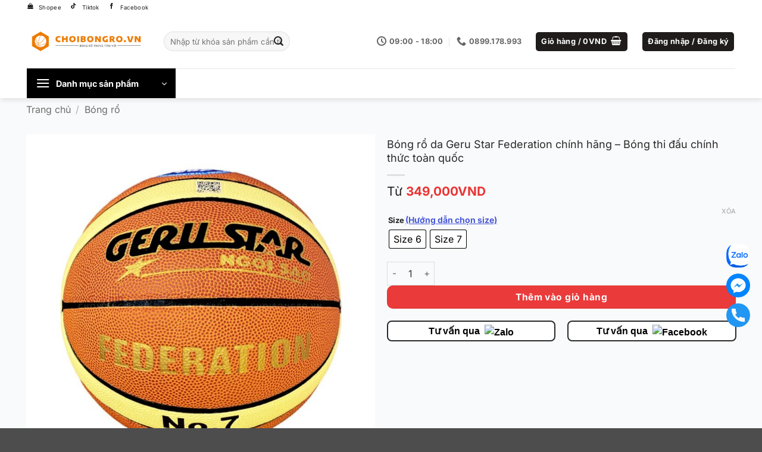

--- FILE ---
content_type: text/html; charset=UTF-8
request_url: https://choibongro.vn/san-pham/bong-ro-da-geru-star-federation-chinh-hang/
body_size: 61926
content:
<!DOCTYPE html>
<html lang="vi" class="loading-site no-js bg-fill">
<head>
	<meta charset="UTF-8" />
	<link rel="profile" href="http://gmpg.org/xfn/11" />
	<link rel="pingback" href="https://choibongro.vn/xmlrpc.php" />

	<script>(function(html){html.className = html.className.replace(/\bno-js\b/,'js')})(document.documentElement);</script>
<meta name='robots' content='index, follow, max-image-preview:large, max-snippet:-1, max-video-preview:-1' />
<meta name="viewport" content="width=device-width, initial-scale=1" />
	<!-- This site is optimized with the Yoast SEO plugin v26.7 - https://yoast.com/wordpress/plugins/seo/ -->
	<title>Bóng rổ Geru Star Federation - Bóng chính thức Liên Đoàn BRVN</title>
	<meta name="description" content="Bóng rổ da thi đấu chính thức của Liên Đoàn Bóng Rổ Việt Nam. Tặng kèm bộ phụ kiện 4 món. Bảo hành 1 đổi 1. Đại lý chính hãng được ủy quyền" />
	<link rel="canonical" href="https://choibongro.vn/san-pham/bong-ro-da-geru-star-federation-chinh-hang/" />
	<meta property="og:locale" content="vi_VN" />
	<meta property="og:type" content="article" />
	<meta property="og:title" content="Bóng rổ da Geru Star chính hãng - Bóng thi đấu chính thức của Liên Đoàn Bóng Rổ Việt Nam" />
	<meta property="og:description" content="Bóng da thi đấu chính thức của Liên Đoàn Bóng Rổ Việt Nam. Sản phẩm được phân phối chính hãng, bảo hành 1 đổi 1 tại Choibongro.vn" />
	<meta property="og:url" content="https://choibongro.vn/san-pham/bong-ro-da-geru-star-federation-chinh-hang/" />
	<meta property="og:site_name" content="Giày bóng rổ - Choibongro.vn" />
	<meta property="article:publisher" content="https://www.facebook.com/choibongro/" />
	<meta property="article:modified_time" content="2026-01-22T17:28:28+00:00" />
	<meta name="twitter:card" content="summary_large_image" />
	<meta name="twitter:image" content="https://cdn.choibongro.vn/wp-content/uploads/2023/07/bong-ro-chinh-hang-da-pu-geru-star-federation-choibongro-vn-1.jpg" />
	<meta name="twitter:label1" content="Ước tính thời gian đọc" />
	<meta name="twitter:data1" content="1 phút" />
	<script type="application/ld+json" class="yoast-schema-graph">{"@context":"https://schema.org","@graph":[{"@type":["WebPage","ItemPage"],"@id":"https://choibongro.vn/san-pham/bong-ro-da-geru-star-federation-chinh-hang/","url":"https://choibongro.vn/san-pham/bong-ro-da-geru-star-federation-chinh-hang/","name":"Bóng rổ Geru Star Federation - Bóng chính thức Liên Đoàn BRVN","isPartOf":{"@id":"https://choibongro.vn/#website"},"primaryImageOfPage":{"@id":"https://choibongro.vn/san-pham/bong-ro-da-geru-star-federation-chinh-hang/#primaryimage"},"image":{"@id":"https://choibongro.vn/san-pham/bong-ro-da-geru-star-federation-chinh-hang/#primaryimage"},"thumbnailUrl":"https://cdn.choibongro.vn/wp-content/uploads/2023/07/bong-ro-chinh-hang-da-pu-geru-star-federation-choibongro-vn-1.jpg","datePublished":"2019-10-04T05:40:04+00:00","dateModified":"2026-01-22T17:28:28+00:00","description":"Bóng rổ da thi đấu chính thức của Liên Đoàn Bóng Rổ Việt Nam. Tặng kèm bộ phụ kiện 4 món. Bảo hành 1 đổi 1. Đại lý chính hãng được ủy quyền","breadcrumb":{"@id":"https://choibongro.vn/san-pham/bong-ro-da-geru-star-federation-chinh-hang/#breadcrumb"},"inLanguage":"vi","potentialAction":[{"@type":"ReadAction","target":["https://choibongro.vn/san-pham/bong-ro-da-geru-star-federation-chinh-hang/"]}]},{"@type":"ImageObject","inLanguage":"vi","@id":"https://choibongro.vn/san-pham/bong-ro-da-geru-star-federation-chinh-hang/#primaryimage","url":"https://cdn.choibongro.vn/wp-content/uploads/2023/07/bong-ro-chinh-hang-da-pu-geru-star-federation-choibongro-vn-1.jpg","contentUrl":"https://cdn.choibongro.vn/wp-content/uploads/2023/07/bong-ro-chinh-hang-da-pu-geru-star-federation-choibongro-vn-1.jpg","width":1080,"height":1080},{"@type":"BreadcrumbList","@id":"https://choibongro.vn/san-pham/bong-ro-da-geru-star-federation-chinh-hang/#breadcrumb","itemListElement":[{"@type":"ListItem","position":1,"name":"Trang chủ","item":"https://choibongro.vn/"},{"@type":"ListItem","position":2,"name":"Cửa hàng","item":"https://choibongro.vn/shop/"},{"@type":"ListItem","position":3,"name":"Bóng rổ da Geru Star Federation chính hãng &#8211; Bóng thi đấu chính thức toàn quốc"}]},{"@type":"WebSite","@id":"https://choibongro.vn/#website","url":"https://choibongro.vn/","name":"Giày bóng rổ - Choibongro.vn","description":"Bóng rổ trong tầm với","publisher":{"@id":"https://choibongro.vn/#organization"},"potentialAction":[{"@type":"SearchAction","target":{"@type":"EntryPoint","urlTemplate":"https://choibongro.vn/?s={search_term_string}"},"query-input":{"@type":"PropertyValueSpecification","valueRequired":true,"valueName":"search_term_string"}}],"inLanguage":"vi"},{"@type":"Organization","@id":"https://choibongro.vn/#organization","name":"Giày bóng rổ - Choibongro.vn","url":"https://choibongro.vn/","logo":{"@type":"ImageObject","inLanguage":"vi","@id":"https://choibongro.vn/#/schema/logo/image/","url":"https://cdn.choibongro.vn/wp-content/uploads/2022/08/Original_jpg-scaled.jpg","contentUrl":"https://cdn.choibongro.vn/wp-content/uploads/2022/08/Original_jpg-scaled.jpg","width":2048,"height":517,"caption":"Giày bóng rổ - Choibongro.vn"},"image":{"@id":"https://choibongro.vn/#/schema/logo/image/"},"sameAs":["https://www.facebook.com/choibongro/","https://www.youtube.com/giaybongro"]}]}</script>
	<!-- / Yoast SEO plugin. -->


<link rel='prefetch' href='https://cdn.choibongro.vn/wp-content/themes/flatsome/assets/js/flatsome.js?ver=e2eddd6c228105dac048' />
<link rel='prefetch' href='https://cdn.choibongro.vn/wp-content/themes/flatsome/assets/js/chunk.slider.js?ver=3.20.4' />
<link rel='prefetch' href='https://cdn.choibongro.vn/wp-content/themes/flatsome/assets/js/chunk.popups.js?ver=3.20.4' />
<link rel='prefetch' href='https://cdn.choibongro.vn/wp-content/themes/flatsome/assets/js/chunk.tooltips.js?ver=3.20.4' />
<link rel='prefetch' href='https://cdn.choibongro.vn/wp-content/themes/flatsome/assets/js/woocommerce.js?ver=1c9be63d628ff7c3ff4c' />
<link rel="alternate" title="oNhúng (JSON)" type="application/json+oembed" href="https://choibongro.vn/wp-json/oembed/1.0/embed?url=https%3A%2F%2Fchoibongro.vn%2Fsan-pham%2Fbong-ro-da-geru-star-federation-chinh-hang%2F" />
<link rel="alternate" title="oNhúng (XML)" type="text/xml+oembed" href="https://choibongro.vn/wp-json/oembed/1.0/embed?url=https%3A%2F%2Fchoibongro.vn%2Fsan-pham%2Fbong-ro-da-geru-star-federation-chinh-hang%2F&#038;format=xml" />
<script type="application/ld+json">{"@context":"https://schema.org","@type":"Product","@id":"https://choibongro.vn/san-pham/bong-ro-da-geru-star-federation-chinh-hang/#product","name":"Bóng rổ da Geru Star Federation chính hãng &#8211; Bóng thi đấu chính thức toàn quốc","description":"","url":"https://choibongro.vn/san-pham/bong-ro-da-geru-star-federation-chinh-hang/","sku":"55803","image":["https://cdn.choibongro.vn/wp-content/uploads/2023/07/bong-ro-chinh-hang-da-pu-geru-star-federation-choibongro-vn-1.jpg"],"category":"Bóng rổ","brand":{"@type":"Brand","name":"Geru Star"},"offers":{"@type":"Offer","url":"https://choibongro.vn/san-pham/bong-ro-da-geru-star-federation-chinh-hang/","priceCurrency":"VND","price":"349000","availability":"https://schema.org/InStock","itemCondition":"https://schema.org/NewCondition","shippingDetails":{"@type":"OfferShippingDetails","shippingRate":{"@type":"MonetaryAmount","value":"30000","currency":"VND"},"shippingDestination":{"@type":"DefinedRegion","addressCountry":"VN"},"deliveryTime":{"@type":"ShippingDeliveryTime","handlingTime":{"@type":"QuantitativeValue","minValue":0,"maxValue":1,"unitCode":"DAY"},"transitTime":{"@type":"QuantitativeValue","minValue":2,"maxValue":5,"unitCode":"DAY"}}},"hasMerchantReturnPolicy":{"@type":"MerchantReturnPolicy","applicableCountry":"VN","returnPolicyCategory":"https://schema.org/MerchantReturnFiniteReturnWindow","merchantReturnDays":30,"returnMethod":"https://schema.org/ReturnByMail","returnFees":"https://schema.org/ReturnShippingFees","refundType":"https://schema.org/RefundTypeFullRefund"}}}</script>
<style id='wp-img-auto-sizes-contain-inline-css' type='text/css'>
img:is([sizes=auto i],[sizes^="auto," i]){contain-intrinsic-size:3000px 1500px}
/*# sourceURL=wp-img-auto-sizes-contain-inline-css */
</style>

<style id='wp-emoji-styles-inline-css' type='text/css'>

	img.wp-smiley, img.emoji {
		display: inline !important;
		border: none !important;
		box-shadow: none !important;
		height: 1em !important;
		width: 1em !important;
		margin: 0 0.07em !important;
		vertical-align: -0.1em !important;
		background: none !important;
		padding: 0 !important;
	}
/*# sourceURL=wp-emoji-styles-inline-css */
</style>
<style id='wp-block-library-inline-css' type='text/css'>
:root{--wp-block-synced-color:#7a00df;--wp-block-synced-color--rgb:122,0,223;--wp-bound-block-color:var(--wp-block-synced-color);--wp-editor-canvas-background:#ddd;--wp-admin-theme-color:#007cba;--wp-admin-theme-color--rgb:0,124,186;--wp-admin-theme-color-darker-10:#006ba1;--wp-admin-theme-color-darker-10--rgb:0,107,160.5;--wp-admin-theme-color-darker-20:#005a87;--wp-admin-theme-color-darker-20--rgb:0,90,135;--wp-admin-border-width-focus:2px}@media (min-resolution:192dpi){:root{--wp-admin-border-width-focus:1.5px}}.wp-element-button{cursor:pointer}:root .has-very-light-gray-background-color{background-color:#eee}:root .has-very-dark-gray-background-color{background-color:#313131}:root .has-very-light-gray-color{color:#eee}:root .has-very-dark-gray-color{color:#313131}:root .has-vivid-green-cyan-to-vivid-cyan-blue-gradient-background{background:linear-gradient(135deg,#00d084,#0693e3)}:root .has-purple-crush-gradient-background{background:linear-gradient(135deg,#34e2e4,#4721fb 50%,#ab1dfe)}:root .has-hazy-dawn-gradient-background{background:linear-gradient(135deg,#faaca8,#dad0ec)}:root .has-subdued-olive-gradient-background{background:linear-gradient(135deg,#fafae1,#67a671)}:root .has-atomic-cream-gradient-background{background:linear-gradient(135deg,#fdd79a,#004a59)}:root .has-nightshade-gradient-background{background:linear-gradient(135deg,#330968,#31cdcf)}:root .has-midnight-gradient-background{background:linear-gradient(135deg,#020381,#2874fc)}:root{--wp--preset--font-size--normal:16px;--wp--preset--font-size--huge:42px}.has-regular-font-size{font-size:1em}.has-larger-font-size{font-size:2.625em}.has-normal-font-size{font-size:var(--wp--preset--font-size--normal)}.has-huge-font-size{font-size:var(--wp--preset--font-size--huge)}.has-text-align-center{text-align:center}.has-text-align-left{text-align:left}.has-text-align-right{text-align:right}.has-fit-text{white-space:nowrap!important}#end-resizable-editor-section{display:none}.aligncenter{clear:both}.items-justified-left{justify-content:flex-start}.items-justified-center{justify-content:center}.items-justified-right{justify-content:flex-end}.items-justified-space-between{justify-content:space-between}.screen-reader-text{border:0;clip-path:inset(50%);height:1px;margin:-1px;overflow:hidden;padding:0;position:absolute;width:1px;word-wrap:normal!important}.screen-reader-text:focus{background-color:#ddd;clip-path:none;color:#444;display:block;font-size:1em;height:auto;left:5px;line-height:normal;padding:15px 23px 14px;text-decoration:none;top:5px;width:auto;z-index:100000}html :where(.has-border-color){border-style:solid}html :where([style*=border-top-color]){border-top-style:solid}html :where([style*=border-right-color]){border-right-style:solid}html :where([style*=border-bottom-color]){border-bottom-style:solid}html :where([style*=border-left-color]){border-left-style:solid}html :where([style*=border-width]){border-style:solid}html :where([style*=border-top-width]){border-top-style:solid}html :where([style*=border-right-width]){border-right-style:solid}html :where([style*=border-bottom-width]){border-bottom-style:solid}html :where([style*=border-left-width]){border-left-style:solid}html :where(img[class*=wp-image-]){height:auto;max-width:100%}:where(figure){margin:0 0 1em}html :where(.is-position-sticky){--wp-admin--admin-bar--position-offset:var(--wp-admin--admin-bar--height,0px)}@media screen and (max-width:600px){html :where(.is-position-sticky){--wp-admin--admin-bar--position-offset:0px}}

/*# sourceURL=wp-block-library-inline-css */
</style><link rel='stylesheet' id='wc-blocks-style-css' href='https://cdn.choibongro.vn/wp-content/plugins/woocommerce/assets/client/blocks/wc-blocks.css?ver=wc-10.4.3' type='text/css' media='all' />
<style id='global-styles-inline-css' type='text/css'>
:root{--wp--preset--aspect-ratio--square: 1;--wp--preset--aspect-ratio--4-3: 4/3;--wp--preset--aspect-ratio--3-4: 3/4;--wp--preset--aspect-ratio--3-2: 3/2;--wp--preset--aspect-ratio--2-3: 2/3;--wp--preset--aspect-ratio--16-9: 16/9;--wp--preset--aspect-ratio--9-16: 9/16;--wp--preset--color--black: #000000;--wp--preset--color--cyan-bluish-gray: #abb8c3;--wp--preset--color--white: #ffffff;--wp--preset--color--pale-pink: #f78da7;--wp--preset--color--vivid-red: #cf2e2e;--wp--preset--color--luminous-vivid-orange: #ff6900;--wp--preset--color--luminous-vivid-amber: #fcb900;--wp--preset--color--light-green-cyan: #7bdcb5;--wp--preset--color--vivid-green-cyan: #00d084;--wp--preset--color--pale-cyan-blue: #8ed1fc;--wp--preset--color--vivid-cyan-blue: #0693e3;--wp--preset--color--vivid-purple: #9b51e0;--wp--preset--color--primary: #201c1c;--wp--preset--color--secondary: #0a0a0a;--wp--preset--color--success: #4758d6;--wp--preset--color--alert: #ea3a3a;--wp--preset--gradient--vivid-cyan-blue-to-vivid-purple: linear-gradient(135deg,rgb(6,147,227) 0%,rgb(155,81,224) 100%);--wp--preset--gradient--light-green-cyan-to-vivid-green-cyan: linear-gradient(135deg,rgb(122,220,180) 0%,rgb(0,208,130) 100%);--wp--preset--gradient--luminous-vivid-amber-to-luminous-vivid-orange: linear-gradient(135deg,rgb(252,185,0) 0%,rgb(255,105,0) 100%);--wp--preset--gradient--luminous-vivid-orange-to-vivid-red: linear-gradient(135deg,rgb(255,105,0) 0%,rgb(207,46,46) 100%);--wp--preset--gradient--very-light-gray-to-cyan-bluish-gray: linear-gradient(135deg,rgb(238,238,238) 0%,rgb(169,184,195) 100%);--wp--preset--gradient--cool-to-warm-spectrum: linear-gradient(135deg,rgb(74,234,220) 0%,rgb(151,120,209) 20%,rgb(207,42,186) 40%,rgb(238,44,130) 60%,rgb(251,105,98) 80%,rgb(254,248,76) 100%);--wp--preset--gradient--blush-light-purple: linear-gradient(135deg,rgb(255,206,236) 0%,rgb(152,150,240) 100%);--wp--preset--gradient--blush-bordeaux: linear-gradient(135deg,rgb(254,205,165) 0%,rgb(254,45,45) 50%,rgb(107,0,62) 100%);--wp--preset--gradient--luminous-dusk: linear-gradient(135deg,rgb(255,203,112) 0%,rgb(199,81,192) 50%,rgb(65,88,208) 100%);--wp--preset--gradient--pale-ocean: linear-gradient(135deg,rgb(255,245,203) 0%,rgb(182,227,212) 50%,rgb(51,167,181) 100%);--wp--preset--gradient--electric-grass: linear-gradient(135deg,rgb(202,248,128) 0%,rgb(113,206,126) 100%);--wp--preset--gradient--midnight: linear-gradient(135deg,rgb(2,3,129) 0%,rgb(40,116,252) 100%);--wp--preset--font-size--small: 13px;--wp--preset--font-size--medium: 20px;--wp--preset--font-size--large: 36px;--wp--preset--font-size--x-large: 42px;--wp--preset--spacing--20: 0.44rem;--wp--preset--spacing--30: 0.67rem;--wp--preset--spacing--40: 1rem;--wp--preset--spacing--50: 1.5rem;--wp--preset--spacing--60: 2.25rem;--wp--preset--spacing--70: 3.38rem;--wp--preset--spacing--80: 5.06rem;--wp--preset--shadow--natural: 6px 6px 9px rgba(0, 0, 0, 0.2);--wp--preset--shadow--deep: 12px 12px 50px rgba(0, 0, 0, 0.4);--wp--preset--shadow--sharp: 6px 6px 0px rgba(0, 0, 0, 0.2);--wp--preset--shadow--outlined: 6px 6px 0px -3px rgb(255, 255, 255), 6px 6px rgb(0, 0, 0);--wp--preset--shadow--crisp: 6px 6px 0px rgb(0, 0, 0);}:where(body) { margin: 0; }.wp-site-blocks > .alignleft { float: left; margin-right: 2em; }.wp-site-blocks > .alignright { float: right; margin-left: 2em; }.wp-site-blocks > .aligncenter { justify-content: center; margin-left: auto; margin-right: auto; }:where(.is-layout-flex){gap: 0.5em;}:where(.is-layout-grid){gap: 0.5em;}.is-layout-flow > .alignleft{float: left;margin-inline-start: 0;margin-inline-end: 2em;}.is-layout-flow > .alignright{float: right;margin-inline-start: 2em;margin-inline-end: 0;}.is-layout-flow > .aligncenter{margin-left: auto !important;margin-right: auto !important;}.is-layout-constrained > .alignleft{float: left;margin-inline-start: 0;margin-inline-end: 2em;}.is-layout-constrained > .alignright{float: right;margin-inline-start: 2em;margin-inline-end: 0;}.is-layout-constrained > .aligncenter{margin-left: auto !important;margin-right: auto !important;}.is-layout-constrained > :where(:not(.alignleft):not(.alignright):not(.alignfull)){margin-left: auto !important;margin-right: auto !important;}body .is-layout-flex{display: flex;}.is-layout-flex{flex-wrap: wrap;align-items: center;}.is-layout-flex > :is(*, div){margin: 0;}body .is-layout-grid{display: grid;}.is-layout-grid > :is(*, div){margin: 0;}body{padding-top: 0px;padding-right: 0px;padding-bottom: 0px;padding-left: 0px;}a:where(:not(.wp-element-button)){text-decoration: none;}:root :where(.wp-element-button, .wp-block-button__link){background-color: #32373c;border-width: 0;color: #fff;font-family: inherit;font-size: inherit;font-style: inherit;font-weight: inherit;letter-spacing: inherit;line-height: inherit;padding-top: calc(0.667em + 2px);padding-right: calc(1.333em + 2px);padding-bottom: calc(0.667em + 2px);padding-left: calc(1.333em + 2px);text-decoration: none;text-transform: inherit;}.has-black-color{color: var(--wp--preset--color--black) !important;}.has-cyan-bluish-gray-color{color: var(--wp--preset--color--cyan-bluish-gray) !important;}.has-white-color{color: var(--wp--preset--color--white) !important;}.has-pale-pink-color{color: var(--wp--preset--color--pale-pink) !important;}.has-vivid-red-color{color: var(--wp--preset--color--vivid-red) !important;}.has-luminous-vivid-orange-color{color: var(--wp--preset--color--luminous-vivid-orange) !important;}.has-luminous-vivid-amber-color{color: var(--wp--preset--color--luminous-vivid-amber) !important;}.has-light-green-cyan-color{color: var(--wp--preset--color--light-green-cyan) !important;}.has-vivid-green-cyan-color{color: var(--wp--preset--color--vivid-green-cyan) !important;}.has-pale-cyan-blue-color{color: var(--wp--preset--color--pale-cyan-blue) !important;}.has-vivid-cyan-blue-color{color: var(--wp--preset--color--vivid-cyan-blue) !important;}.has-vivid-purple-color{color: var(--wp--preset--color--vivid-purple) !important;}.has-primary-color{color: var(--wp--preset--color--primary) !important;}.has-secondary-color{color: var(--wp--preset--color--secondary) !important;}.has-success-color{color: var(--wp--preset--color--success) !important;}.has-alert-color{color: var(--wp--preset--color--alert) !important;}.has-black-background-color{background-color: var(--wp--preset--color--black) !important;}.has-cyan-bluish-gray-background-color{background-color: var(--wp--preset--color--cyan-bluish-gray) !important;}.has-white-background-color{background-color: var(--wp--preset--color--white) !important;}.has-pale-pink-background-color{background-color: var(--wp--preset--color--pale-pink) !important;}.has-vivid-red-background-color{background-color: var(--wp--preset--color--vivid-red) !important;}.has-luminous-vivid-orange-background-color{background-color: var(--wp--preset--color--luminous-vivid-orange) !important;}.has-luminous-vivid-amber-background-color{background-color: var(--wp--preset--color--luminous-vivid-amber) !important;}.has-light-green-cyan-background-color{background-color: var(--wp--preset--color--light-green-cyan) !important;}.has-vivid-green-cyan-background-color{background-color: var(--wp--preset--color--vivid-green-cyan) !important;}.has-pale-cyan-blue-background-color{background-color: var(--wp--preset--color--pale-cyan-blue) !important;}.has-vivid-cyan-blue-background-color{background-color: var(--wp--preset--color--vivid-cyan-blue) !important;}.has-vivid-purple-background-color{background-color: var(--wp--preset--color--vivid-purple) !important;}.has-primary-background-color{background-color: var(--wp--preset--color--primary) !important;}.has-secondary-background-color{background-color: var(--wp--preset--color--secondary) !important;}.has-success-background-color{background-color: var(--wp--preset--color--success) !important;}.has-alert-background-color{background-color: var(--wp--preset--color--alert) !important;}.has-black-border-color{border-color: var(--wp--preset--color--black) !important;}.has-cyan-bluish-gray-border-color{border-color: var(--wp--preset--color--cyan-bluish-gray) !important;}.has-white-border-color{border-color: var(--wp--preset--color--white) !important;}.has-pale-pink-border-color{border-color: var(--wp--preset--color--pale-pink) !important;}.has-vivid-red-border-color{border-color: var(--wp--preset--color--vivid-red) !important;}.has-luminous-vivid-orange-border-color{border-color: var(--wp--preset--color--luminous-vivid-orange) !important;}.has-luminous-vivid-amber-border-color{border-color: var(--wp--preset--color--luminous-vivid-amber) !important;}.has-light-green-cyan-border-color{border-color: var(--wp--preset--color--light-green-cyan) !important;}.has-vivid-green-cyan-border-color{border-color: var(--wp--preset--color--vivid-green-cyan) !important;}.has-pale-cyan-blue-border-color{border-color: var(--wp--preset--color--pale-cyan-blue) !important;}.has-vivid-cyan-blue-border-color{border-color: var(--wp--preset--color--vivid-cyan-blue) !important;}.has-vivid-purple-border-color{border-color: var(--wp--preset--color--vivid-purple) !important;}.has-primary-border-color{border-color: var(--wp--preset--color--primary) !important;}.has-secondary-border-color{border-color: var(--wp--preset--color--secondary) !important;}.has-success-border-color{border-color: var(--wp--preset--color--success) !important;}.has-alert-border-color{border-color: var(--wp--preset--color--alert) !important;}.has-vivid-cyan-blue-to-vivid-purple-gradient-background{background: var(--wp--preset--gradient--vivid-cyan-blue-to-vivid-purple) !important;}.has-light-green-cyan-to-vivid-green-cyan-gradient-background{background: var(--wp--preset--gradient--light-green-cyan-to-vivid-green-cyan) !important;}.has-luminous-vivid-amber-to-luminous-vivid-orange-gradient-background{background: var(--wp--preset--gradient--luminous-vivid-amber-to-luminous-vivid-orange) !important;}.has-luminous-vivid-orange-to-vivid-red-gradient-background{background: var(--wp--preset--gradient--luminous-vivid-orange-to-vivid-red) !important;}.has-very-light-gray-to-cyan-bluish-gray-gradient-background{background: var(--wp--preset--gradient--very-light-gray-to-cyan-bluish-gray) !important;}.has-cool-to-warm-spectrum-gradient-background{background: var(--wp--preset--gradient--cool-to-warm-spectrum) !important;}.has-blush-light-purple-gradient-background{background: var(--wp--preset--gradient--blush-light-purple) !important;}.has-blush-bordeaux-gradient-background{background: var(--wp--preset--gradient--blush-bordeaux) !important;}.has-luminous-dusk-gradient-background{background: var(--wp--preset--gradient--luminous-dusk) !important;}.has-pale-ocean-gradient-background{background: var(--wp--preset--gradient--pale-ocean) !important;}.has-electric-grass-gradient-background{background: var(--wp--preset--gradient--electric-grass) !important;}.has-midnight-gradient-background{background: var(--wp--preset--gradient--midnight) !important;}.has-small-font-size{font-size: var(--wp--preset--font-size--small) !important;}.has-medium-font-size{font-size: var(--wp--preset--font-size--medium) !important;}.has-large-font-size{font-size: var(--wp--preset--font-size--large) !important;}.has-x-large-font-size{font-size: var(--wp--preset--font-size--x-large) !important;}
/*# sourceURL=global-styles-inline-css */
</style>

<link rel='stylesheet' id='wp-components-css' href='https://cdn.choibongro.vn/wp-includes/css/dist/components/style.min.css?ver=adfa938a4d72d512fa3678fbd88fd84a' type='text/css' media='all' />
<link rel='stylesheet' id='wp-preferences-css' href='https://cdn.choibongro.vn/wp-includes/css/dist/preferences/style.min.css?ver=adfa938a4d72d512fa3678fbd88fd84a' type='text/css' media='all' />
<link rel='stylesheet' id='wp-block-editor-css' href='https://cdn.choibongro.vn/wp-includes/css/dist/block-editor/style.min.css?ver=adfa938a4d72d512fa3678fbd88fd84a' type='text/css' media='all' />
<link rel='stylesheet' id='popup-maker-block-library-style-css' href='https://cdn.choibongro.vn/wp-content/plugins/popup-maker/dist/packages/block-library-style.css?ver=dbea705cfafe089d65f1' type='text/css' media='all' />
<link rel='stylesheet' id='devvn-nhanhvn-style-css' href='https://cdn.choibongro.vn/wp-content/plugins/devvn-woocommerce-nhanhvn/assets/css/devvn-style.css?ver=1.3.92' type='text/css' media='all' />
<link rel='stylesheet' id='photoswipe-css' href='https://cdn.choibongro.vn/wp-content/plugins/woocommerce/assets/css/photoswipe/photoswipe.min.css?ver=10.4.3' type='text/css' media='all' />
<link rel='stylesheet' id='photoswipe-default-skin-css' href='https://cdn.choibongro.vn/wp-content/plugins/woocommerce/assets/css/photoswipe/default-skin/default-skin.min.css?ver=10.4.3' type='text/css' media='all' />
<style id='woocommerce-inline-inline-css' type='text/css'>
.woocommerce form .form-row .required { visibility: visible; }
/*# sourceURL=woocommerce-inline-inline-css */
</style>
<link rel='stylesheet' id='wt-woocommerce-related-products-css' href='https://cdn.choibongro.vn/wp-content/plugins/wt-woocommerce-related-products/public/css/custom-related-products-public.css?ver=1.7.6' type='text/css' media='all' />
<link rel='stylesheet' id='carousel-css-css' href='https://cdn.choibongro.vn/wp-content/plugins/wt-woocommerce-related-products/public/css/owl.carousel.min.css?ver=1.7.6' type='text/css' media='all' />
<link rel='stylesheet' id='carousel-theme-css-css' href='https://cdn.choibongro.vn/wp-content/plugins/wt-woocommerce-related-products/public/css/owl.theme.default.min.css?ver=1.7.6' type='text/css' media='all' />
<link rel='stylesheet' id='woo-variation-gallery-slider-css' href='https://cdn.choibongro.vn/wp-content/plugins/woo-variation-gallery/assets/css/slick.min.css?ver=1.8.1' type='text/css' media='all' />
<link rel='stylesheet' id='dashicons-css' href='https://cdn.choibongro.vn/wp-includes/css/dashicons.min.css?ver=adfa938a4d72d512fa3678fbd88fd84a' type='text/css' media='all' />
<link rel='stylesheet' id='woo-variation-gallery-css' href='https://cdn.choibongro.vn/wp-content/plugins/woo-variation-gallery/assets/css/frontend.min.css?ver=1767077942' type='text/css' media='all' />
<style id='woo-variation-gallery-inline-css' type='text/css'>
:root {--wvg-thumbnail-item: 4;--wvg-thumbnail-item-gap: 0px;--wvg-single-image-size: 768px;--wvg-gallery-width: 100%;--wvg-gallery-margin: 30px;}/* Default Width */.woo-variation-product-gallery {max-width: 100% !important;width: 100%;}/* Medium Devices, Desktops */@media only screen and (max-width: 992px) {.woo-variation-product-gallery {width: 992px;max-width: 100% !important;}}/* Small Devices, Tablets */@media only screen and (max-width: 768px) {.woo-variation-product-gallery {width: 768px;max-width: 100% !important; float: none;}}/* Extra Small Devices, Phones */@media only screen and (max-width: 480px) {.woo-variation-product-gallery {width: 480px;max-width: 100% !important; float: none;}}
/*# sourceURL=woo-variation-gallery-inline-css */
</style>
<link rel='stylesheet' id='woo-variation-swatches-css' href='https://cdn.choibongro.vn/wp-content/plugins/woo-variation-swatches/assets/css/frontend.min.css?ver=1763007509' type='text/css' media='all' />
<style id='woo-variation-swatches-inline-css' type='text/css'>
:root {
--wvs-tick:url("data:image/svg+xml;utf8,%3Csvg filter='drop-shadow(0px 0px 2px rgb(0 0 0 / .8))' xmlns='http://www.w3.org/2000/svg'  viewBox='0 0 30 30'%3E%3Cpath fill='none' stroke='%2381d742' stroke-linecap='round' stroke-linejoin='round' stroke-width='4' d='M4 16L11 23 27 7'/%3E%3C/svg%3E");

--wvs-cross:url("data:image/svg+xml;utf8,%3Csvg filter='drop-shadow(0px 0px 5px rgb(255 255 255 / .6))' xmlns='http://www.w3.org/2000/svg' width='72px' height='72px' viewBox='0 0 24 24'%3E%3Cpath fill='none' stroke='%23ff0000' stroke-linecap='round' stroke-width='0.6' d='M5 5L19 19M19 5L5 19'/%3E%3C/svg%3E");
--wvs-position:flex-start;
--wvs-single-product-large-item-width:45px;
--wvs-single-product-large-item-height:45px;
--wvs-single-product-large-item-font-size:16px;
--wvs-single-product-item-width:30px;
--wvs-single-product-item-height:30px;
--wvs-single-product-item-font-size:16px;
--wvs-archive-product-item-width:30px;
--wvs-archive-product-item-height:30px;
--wvs-archive-product-item-font-size:16px;
--wvs-tooltip-background-color:#333333;
--wvs-tooltip-text-color:#ffffff;
--wvs-item-box-shadow:0 0 0 1px #000000;
--wvs-item-background-color:#ffffff;
--wvs-item-text-color:#000000;
--wvs-hover-item-box-shadow:0 0 0 3px #81d742;
--wvs-hover-item-background-color:#ffffff;
--wvs-hover-item-text-color:#000000;
--wvs-selected-item-box-shadow:0 0 0 2px #81d742;
--wvs-selected-item-background-color:#FFFFFF;
--wvs-selected-item-text-color:#81d742}.enabled-catalog-display-limit-mode > li.variable-item:nth-child(n+4) {display:none !important;}
/*# sourceURL=woo-variation-swatches-inline-css */
</style>
<link rel='stylesheet' id='popup-maker-site-css' href='https://cdn.choibongro.vn/wp-content/uploads/pum/pum-site-styles.css?generated=1755242790&#038;ver=1.21.5' type='text/css' media='all' />
<link rel='stylesheet' id='flatsome-main-css' href='https://cdn.choibongro.vn/wp-content/themes/flatsome/assets/css/flatsome.css?ver=3.20.4' type='text/css' media='all' />
<style id='flatsome-main-inline-css' type='text/css'>
@font-face {
				font-family: "fl-icons";
				font-display: block;
				src: url(https://cdn.choibongro.vn/wp-content/themes/flatsome/assets/css/icons/fl-icons.eot?v=3.20.4);
				src:
					url(https://cdn.choibongro.vn/wp-content/themes/flatsome/assets/css/icons/fl-icons.eot#iefix?v=3.20.4) format("embedded-opentype"),
					url(https://cdn.choibongro.vn/wp-content/themes/flatsome/assets/css/icons/fl-icons.woff2?v=3.20.4) format("woff2"),
					url(https://cdn.choibongro.vn/wp-content/themes/flatsome/assets/css/icons/fl-icons.ttf?v=3.20.4) format("truetype"),
					url(https://cdn.choibongro.vn/wp-content/themes/flatsome/assets/css/icons/fl-icons.woff?v=3.20.4) format("woff"),
					url(https://cdn.choibongro.vn/wp-content/themes/flatsome/assets/css/icons/fl-icons.svg?v=3.20.4#fl-icons) format("svg");
			}
/*# sourceURL=flatsome-main-inline-css */
</style>
<link rel='stylesheet' id='flatsome-shop-css' href='https://cdn.choibongro.vn/wp-content/themes/flatsome/assets/css/flatsome-shop.css?ver=3.20.4' type='text/css' media='all' />
<link rel='stylesheet' id='flatsome-style-css' href='https://cdn.choibongro.vn/wp-content/themes/flatsome-child/style.css?ver=3.0' type='text/css' media='all' />
<script type="text/template" id="tmpl-variation-template">
	<div class="woocommerce-variation-description">{{{ data.variation.variation_description }}}</div>
	<div class="woocommerce-variation-price">{{{ data.variation.price_html }}}</div>
	<div class="woocommerce-variation-availability">{{{ data.variation.availability_html }}}</div>
</script>
<script type="text/template" id="tmpl-unavailable-variation-template">
	<p role="alert">Rất tiếc, sản phẩm này hiện không tồn tại. Hãy chọn một phương thức kết hợp khác.</p>
</script>
<script type="text/javascript" id="jquery-core-js-extra">
/* <![CDATA[ */
var xlwcty = {"ajax_url":"https://choibongro.vn/wp-admin/admin-ajax.php","version":"2.23.0","wc_version":"10.4.3"};
//# sourceURL=jquery-core-js-extra
/* ]]> */
</script>
<script type="text/javascript" src="https://cdn.choibongro.vn/wp-includes/js/jquery/jquery.min.js?ver=3.7.1" id="jquery-core-js"></script>
<script type="text/javascript" src="https://cdn.choibongro.vn/wp-includes/js/jquery/jquery-migrate.min.js?ver=3.4.1" id="jquery-migrate-js"></script>
<script type="text/javascript" src="https://cdn.choibongro.vn/wp-content/plugins/woocommerce/assets/js/jquery-blockui/jquery.blockUI.min.js?ver=2.7.0-wc.10.4.3" id="wc-jquery-blockui-js" data-wp-strategy="defer"></script>
<script type="text/javascript" id="wc-add-to-cart-js-extra">
/* <![CDATA[ */
var wc_add_to_cart_params = {"ajax_url":"/wp-admin/admin-ajax.php","wc_ajax_url":"/?wc-ajax=%%endpoint%%","i18n_view_cart":"Xem gi\u1ecf h\u00e0ng","cart_url":"https://choibongro.vn/gio-hang/","is_cart":"","cart_redirect_after_add":"no"};
//# sourceURL=wc-add-to-cart-js-extra
/* ]]> */
</script>
<script type="text/javascript" src="https://cdn.choibongro.vn/wp-content/plugins/woocommerce/assets/js/frontend/add-to-cart.min.js?ver=10.4.3" id="wc-add-to-cart-js" defer="defer" data-wp-strategy="defer"></script>
<script type="text/javascript" src="https://cdn.choibongro.vn/wp-content/plugins/woocommerce/assets/js/zoom/jquery.zoom.min.js?ver=1.7.21-wc.10.4.3" id="wc-zoom-js" defer="defer" data-wp-strategy="defer"></script>
<script type="text/javascript" src="https://cdn.choibongro.vn/wp-content/plugins/woocommerce/assets/js/photoswipe/photoswipe.min.js?ver=4.1.1-wc.10.4.3" id="wc-photoswipe-js" defer="defer" data-wp-strategy="defer"></script>
<script type="text/javascript" src="https://cdn.choibongro.vn/wp-content/plugins/woocommerce/assets/js/photoswipe/photoswipe-ui-default.min.js?ver=4.1.1-wc.10.4.3" id="wc-photoswipe-ui-default-js" defer="defer" data-wp-strategy="defer"></script>
<script type="text/javascript" id="wc-single-product-js-extra">
/* <![CDATA[ */
var wc_single_product_params = {"i18n_required_rating_text":"Vui l\u00f2ng ch\u1ecdn m\u1ed9t m\u1ee9c \u0111\u00e1nh gi\u00e1","i18n_rating_options":["1 tr\u00ean 5 sao","2 tr\u00ean 5 sao","3 tr\u00ean 5 sao","4 tr\u00ean 5 sao","5 tr\u00ean 5 sao"],"i18n_product_gallery_trigger_text":"Xem th\u01b0 vi\u1ec7n \u1ea3nh to\u00e0n m\u00e0n h\u00ecnh","review_rating_required":"yes","flexslider":{"rtl":false,"animation":"slide","smoothHeight":true,"directionNav":false,"controlNav":"thumbnails","slideshow":false,"animationSpeed":500,"animationLoop":false,"allowOneSlide":false},"zoom_enabled":"1","zoom_options":[],"photoswipe_enabled":"1","photoswipe_options":{"shareEl":false,"closeOnScroll":false,"history":false,"hideAnimationDuration":0,"showAnimationDuration":0},"flexslider_enabled":""};
//# sourceURL=wc-single-product-js-extra
/* ]]> */
</script>
<script type="text/javascript" src="https://cdn.choibongro.vn/wp-content/plugins/woocommerce/assets/js/frontend/single-product.min.js?ver=10.4.3" id="wc-single-product-js" defer="defer" data-wp-strategy="defer"></script>
<script type="text/javascript" src="https://cdn.choibongro.vn/wp-content/plugins/woocommerce/assets/js/js-cookie/js.cookie.min.js?ver=2.1.4-wc.10.4.3" id="wc-js-cookie-js" data-wp-strategy="defer"></script>
<script type="text/javascript" src="https://cdn.choibongro.vn/wp-content/plugins/wt-woocommerce-related-products/public/js/custom-related-products-public.js?ver=1.7.6" id="wt-woocommerce-related-products-js"></script>
<script type="text/javascript" src="https://cdn.choibongro.vn/wp-content/plugins/wt-woocommerce-related-products/public/js/wt_owl_carousel.js?ver=1.7.6" id="wt-owl-js-js"></script>
<script type="text/javascript" src="https://choibongro.vn/?code-snippets-js-snippets=head&amp;ver=35" id="code-snippets-site-head-js-js"></script>
<link rel="https://api.w.org/" href="https://choibongro.vn/wp-json/" /><link rel="alternate" title="JSON" type="application/json" href="https://choibongro.vn/wp-json/wp/v2/product/55803" /><link rel="EditURI" type="application/rsd+xml" title="RSD" href="https://choibongro.vn/xmlrpc.php?rsd" />

<link rel='shortlink' href='https://choibongro.vn/?p=55803' />
    <style>
        .label-do-moi {
            position: absolute;
            top: 5px; /* Cách mép trên ít hơn */
            left: 5px; /* Cách mép trái ít hơn */
            background-color: #A5BF13; /* Nền xanh lá nhạt */
            color: #FFFFFF; /* Chữ trắng */
            text-align: center;
            font-size: 9px; /* Chữ nhỏ hơn */
            font-weight: 500; /* Chữ không quá đậm */
            padding: 4px 6px; /* Khoảng cách trong nhãn nhỏ hơn */
            text-transform: uppercase; /* Chữ in hoa */
            z-index: 10; /* Đảm bảo nằm trên ảnh */
            border-radius: 5px; /* Bo góc nhỏ hơn */
            box-shadow: 0 1px 3px rgba(0, 0, 0, 0.15); /* Đổ bóng nhẹ hơn */
            transition: all 0.3s ease; /* Hiệu ứng mượt */
        }

        .label-do-moi:hover {
            background-color: #8FAB10; /* Màu khi hover */
            box-shadow: 0 2px 6px rgba(0, 0, 0, 0.2); /* Đổ bóng tăng khi hover */
        }
    </style>
        <style>
        .label-order {
            position: absolute;
            top: 5px; /* Cách mép trên 5px */
            right: 5px; /* Cách mép phải 5px */
            background-color: #292929; /* Màu đen từ bảng màu */
            color: #FFFFFF; /* Chữ trắng */
            text-align: center;
            font-size: 9px; /* Kích thước chữ nhỏ */
            font-weight: 500; /* Chữ đậm vừa */
            padding: 4px 6px; /* Khoảng cách trong nhãn */
            text-transform: uppercase; /* Chữ in hoa */
            z-index: 10; /* Đảm bảo nằm trên ảnh */
            border-radius: 5px; /* Bo góc hoàn toàn */
            box-shadow: 0 1px 3px rgba(0, 0, 0, 0.15); /* Đổ bóng nhẹ */
            transition: all 0.3s ease; /* Hiệu ứng mượt */
        }

        .label-order:hover {
            background-color: #1e1e1e; /* Màu đậm hơn khi hover */
            box-shadow: 0 2px 6px rgba(0, 0, 0, 0.2); /* Tăng đổ bóng khi hover */
        }
    </style>
        <style>
        .label-size {
            position: absolute;
            top: 5px;
            right: 5px;
            background-color: #FF5733;
            color: #FFFFFF;
            text-align: center;
            font-size: 9px;
            font-weight: 500;
            padding: 4px 6px;
            text-transform: uppercase;
            z-index: 10;
            border-radius: 5px;
            box-shadow: 0 1px 3px rgba(0, 0, 0, 0.15);
            transition: all 0.3s ease;
        }

        .label-size:hover {
            background-color: #E04D2C;
            box-shadow: 0 2px 6px rgba(0, 0, 0, 0.2);
        }
    </style>
        <style>
        /* Badge Giảm giá - Góc trái */
       .label-giam-gia {
    position: absolute;
    top: 5px;
    left: 5px;
    width: 40px;
    height: 40px;
    background-color: #ea3a3a; /* Màu đỏ */
    color: #fff;               /* Chữ trắng */
    font-size: 12px;
    font-weight: bold;
    border-radius: 50%;
    text-align: center;
    line-height: 40px;         /* Căn giữa dọc */
    text-transform: uppercase;
    z-index: 19;
    box-shadow: 0 2px 5px rgba(0, 0, 0, 0.2);
    pointer-events: none;
}


        /* Badge Rách cổ - Góc phải */
        .label-rach-co {
            position: absolute;
            top: 5px;
            right: 5px;
            background-color: #ea3a3a;
            color: #fff;
            text-align: center;
            font-size: 9px;
            font-weight: 600;
            padding: 4px 6px;
            text-transform: uppercase;
            z-index: 20;
            border-radius: 5px;
            box-shadow: 0 1px 3px rgba(0, 0, 0, 0.15);
            pointer-events: none;
        }

        /* Ẩn mọi badge khác nếu là sản phẩm có "rách" */
        .product-has-rach .badge,
        .product-has-rach .label-new-auth,
        .product-has-rach .label-do-moi,
        .product-has-rach .onsale {
            display: none !important;
        }

        /* Giữ lại badge Rách cổ và -XX% */
        .product-has-rach .label-rach-co,
        .product-has-rach .label-giam-gia {
            display: block !important;
        }

        /* Ẩn badge mặc định của WooCommerce toàn site */
        .onsale {
            display: none !important;
        }
    </style>
        <style>
        .label-gioihan-badge {
            position: absolute;
            top: 5px;       /* Cách mép trên */
            right: 5px;     /* Góc phải */
            background-color: #b80000; /* Đỏ đậm */
            color: #f0f0f0; /* Chữ trắng */
            text-align: center;
            font-size: 10px; /* Nhỏ gọn */
            font-weight: 600; /* Chữ đậm */
            padding: 4px 8px; /* Khoảng cách */
            text-transform: uppercase; /* In hoa */
            z-index: 10;
            border-radius: 5px; /* Bo góc nhẹ */
            box-shadow: 0 2px 5px rgba(0, 0, 0, 0.3);
            transition: all 0.3s ease;
        }

        .label-gioihan-badge:hover {
            background-color: #a30000; /* Đỏ đậm hơn khi hover */
            box-shadow: 0 3px 8px rgba(0, 0, 0, 0.4);
        }
    </style>
        <style>
        /* Khi có label Order thì ẩn label Hết hàng */
        .box-image:has(.label-order) .out-of-stock-label {
            display: none !important;
        }

        /* Đảm bảo Order nằm trên */
        .label-order {
            z-index: 20;
        }
    </style>
    <script>
!function (w, d, t) {
  w.TiktokAnalyticsObject=t;var ttq=w[t]=w[t]||[];ttq.methods=["page","track","identify","instances","debug","on","off","once","ready","alias","group","enableCookie","disableCookie"],ttq.setAndDefer=function(t,e){t[e]=function(){t.push([e].concat(Array.prototype.slice.call(arguments,0)))}};for(var i=0;i<ttq.methods.length;i++)ttq.setAndDefer(ttq,ttq.methods[i]);ttq.instance=function(t){for(var e=ttq._i[t]||[],n=0;n<ttq.methods.length;n++)ttq.setAndDefer(e,ttq.methods[n]);return e},ttq.load=function(e,n){var i="https://analytics.tiktok.com/i18n/pixel/events.js";ttq._i=ttq._i||{},ttq._i[e]=[],ttq._i[e]._u=i,ttq._t=ttq._t||{},ttq._t[e]=+new Date,ttq._o=ttq._o||{},ttq._o[e]=n||{};var o=document.createElement("script");o.type="text/javascript",o.async=!0,o.src=i+"?sdkid="+e+"&lib="+t;var a=document.getElementsByTagName("script")[0];a.parentNode.insertBefore(o,a)};

  ttq.load('CEK074JC77UAS1JK50CG');
  ttq.page();
}(window, document, 'ttq');
</script>	<noscript><style>.woocommerce-product-gallery{ opacity: 1 !important; }</style></noscript>
	<link rel="icon" href="https://cdn.choibongro.vn/wp-content/uploads/2023/06/cropped-Favicon-32x32.png" sizes="32x32" />
<link rel="icon" href="https://cdn.choibongro.vn/wp-content/uploads/2023/06/cropped-Favicon-192x192.png" sizes="192x192" />
<link rel="apple-touch-icon" href="https://cdn.choibongro.vn/wp-content/uploads/2023/06/cropped-Favicon-180x180.png" />
<meta name="msapplication-TileImage" content="https://cdn.choibongro.vn/wp-content/uploads/2023/06/cropped-Favicon-270x270.png" />
<style id="custom-css" type="text/css">:root {--primary-color: #201c1c;--fs-color-primary: #201c1c;--fs-color-secondary: #0a0a0a;--fs-color-success: #4758d6;--fs-color-alert: #ea3a3a;--fs-color-base: #201c1c;--fs-experimental-link-color: #4758d6;--fs-experimental-link-color-hover: #4758d6;}.tooltipster-base {--tooltip-color: #fff;--tooltip-bg-color: #000;}.off-canvas-right .mfp-content, .off-canvas-left .mfp-content {--drawer-width: 300px;}.off-canvas .mfp-content.off-canvas-cart {--drawer-width: 360px;}.container-width, .full-width .ubermenu-nav, .container, .row{max-width: 1220px}.row.row-collapse{max-width: 1190px}.row.row-small{max-width: 1212.5px}.row.row-large{max-width: 1250px}.sticky-add-to-cart--active, #wrapper,#main,#main.dark{background-color: #f9fafb}.header-main{height: 91px}#logo img{max-height: 91px}#logo{width:200px;}.header-bottom{min-height: 10px}.header-top{min-height: 20px}.transparent .header-main{height: 30px}.transparent #logo img{max-height: 30px}.has-transparent + .page-title:first-of-type,.has-transparent + #main > .page-title,.has-transparent + #main > div > .page-title,.has-transparent + #main .page-header-wrapper:first-of-type .page-title{padding-top: 110px;}.header.show-on-scroll,.stuck .header-main{height:70px!important}.stuck #logo img{max-height: 70px!important}.search-form{ width: 60%;}.header-bg-color {background-color: #ffffff}.header-bottom {background-color: #ffffff}.top-bar-nav > li > a{line-height: 16px }.header-main .nav > li > a{line-height: 16px }.header-bottom-nav > li > a{line-height: 22px }@media (max-width: 549px) {.header-main{height: 70px}#logo img{max-height: 70px}}.main-menu-overlay{background-color: #eeeded}.nav-dropdown-has-arrow.nav-dropdown-has-border li.has-dropdown:before{border-bottom-color: #4758d6;}.nav .nav-dropdown{border-color: #4758d6 }.nav-dropdown{border-radius:5px}.nav-dropdown{font-size:100%}.nav-dropdown-has-arrow li.has-dropdown:after{border-bottom-color: #ffffff;}.nav .nav-dropdown{background-color: #ffffff}.header-top{background-color:#ffffff!important;}h1,h2,h3,h4,h5,h6,.heading-font{color: #003366;}body{font-size: 100%;}@media screen and (max-width: 549px){body{font-size: 90%;}}body{font-family: Inter, sans-serif;}body {font-weight: 400;font-style: normal;}.nav > li > a {font-family: Inter, sans-serif;}.mobile-sidebar-levels-2 .nav > li > ul > li > a {font-family: Inter, sans-serif;}.nav > li > a,.mobile-sidebar-levels-2 .nav > li > ul > li > a {font-weight: 700;font-style: normal;}h1,h2,h3,h4,h5,h6,.heading-font, .off-canvas-center .nav-sidebar.nav-vertical > li > a{font-family: Inter, sans-serif;}h1,h2,h3,h4,h5,h6,.heading-font,.banner h1,.banner h2 {font-weight: 500;font-style: normal;}.alt-font{font-family: Inter, sans-serif;}.alt-font {font-weight: 400!important;font-style: normal!important;}.breadcrumbs{text-transform: none;}button,.button{text-transform: none;}.nav > li > a, .links > li > a{text-transform: none;}.section-title span{text-transform: none;}h3.widget-title,span.widget-title{text-transform: none;}.header:not(.transparent) .top-bar-nav > li > a {color: #201c1c;}.header:not(.transparent) .top-bar-nav.nav > li > a:hover,.header:not(.transparent) .top-bar-nav.nav > li.active > a,.header:not(.transparent) .top-bar-nav.nav > li.current > a,.header:not(.transparent) .top-bar-nav.nav > li > a.active,.header:not(.transparent) .top-bar-nav.nav > li > a.current{color: #4758d6;}.top-bar-nav.nav-line-bottom > li > a:before,.top-bar-nav.nav-line-grow > li > a:before,.top-bar-nav.nav-line > li > a:before,.top-bar-nav.nav-box > li > a:hover,.top-bar-nav.nav-box > li.active > a,.top-bar-nav.nav-pills > li > a:hover,.top-bar-nav.nav-pills > li.active > a{color:#FFF!important;background-color: #4758d6;}.header:not(.transparent) .header-nav-main.nav > li > a {color: #f86f03;}.header:not(.transparent) .header-bottom-nav.nav > li > a{color: #0a0a0a;}.header:not(.transparent) .header-bottom-nav.nav > li > a:hover,.header:not(.transparent) .header-bottom-nav.nav > li.active > a,.header:not(.transparent) .header-bottom-nav.nav > li.current > a,.header:not(.transparent) .header-bottom-nav.nav > li > a.active,.header:not(.transparent) .header-bottom-nav.nav > li > a.current{color: #4758d6;}.header-bottom-nav.nav-line-bottom > li > a:before,.header-bottom-nav.nav-line-grow > li > a:before,.header-bottom-nav.nav-line > li > a:before,.header-bottom-nav.nav-box > li > a:hover,.header-bottom-nav.nav-box > li.active > a,.header-bottom-nav.nav-pills > li > a:hover,.header-bottom-nav.nav-pills > li.active > a{color:#FFF!important;background-color: #4758d6;}.current .breadcrumb-step, [data-icon-label]:after, .button#place_order,.button.checkout,.checkout-button,.single_add_to_cart_button.button, .sticky-add-to-cart-select-options-button{background-color: #ea3a3a!important }.has-equal-box-heights .box-image {padding-top: 100%;}.badge-inner.on-sale{background-color: #ea3a3a}.price del, .product_list_widget del, del .woocommerce-Price-amount { color: #201c1c; }ins .woocommerce-Price-amount { color: #201c1c; }.shop-page-title.featured-title .title-bg{ background-image: url(https://cdn.choibongro.vn/wp-content/uploads/2023/07/bong-ro-chinh-hang-da-pu-geru-star-federation-choibongro-vn-1.jpg)!important;}@media screen and (min-width: 550px){.products .box-vertical .box-image{min-width: 247px!important;width: 247px!important;}}.page-title-small + main .product-container > .row{padding-top:0;}.header-vertical-menu__opener{color: #ffffff}.header-vertical-menu__opener{background-color: #000000}.nav-vertical-fly-out > li + li {border-top-width: 1px; border-top-style: solid;}/* Custom CSS */// Stickky mobile menu.sticky-mobile-menu {position: fixed;left: 0;bottom: 0;z-index: 998;-webkit-box-shadow: 0px -8px 29px -12px rgba(0,0,0,0.2);box-shadow: 0px -8px 29px -12px rgba(0,0,0,0.2);}.sticky-mobile-menu .icon-box-center .icon-box-img {margin: 0 auto 4px;}@media (max-width: 549px) {#footer {margin-bottom: 90px;}/* Span Tag */.value section span{font-weight:500;color:#2ecc71;}/* Strong Tag */.value section strong{color:#3498db;font-weight:400;}/* Custom CSS Mobile */@media (max-width: 549px){@media (max-width: 849px) {#product-sidebar.hide-for-medium{display: block!important;padding-bottom:0;}#product-sidebar .widget {margin-bottom:0;}@Media only screen and (max-width: 767px){.global-layout-left-sidebar .inner-wrapper{position: relative;}.global-layout-left-sidebar #sidebar-primary{position:absolute!important; margin-top:30px;}.global-layout-left-sidebar #primary{margin-top:590px;}}}.label-new.menu-item > a:after{content:"Mới";}.label-hot.menu-item > a:after{content:"Nổi bật";}.label-sale.menu-item > a:after{content:"Giảm giá";}.label-popular.menu-item > a:after{content:"Phổ biến";}</style>		<style type="text/css" id="wp-custom-css">
			/* Float Contact */
.float-contact {
  position: fixed;
  bottom: 160px; /* Cách nút cuộn */
  right: 20px; /* Cách phải */
  z-index: 1000;
}

/* Nút Cuộn Lên Đầu Trang */
.back-to-top.button.icon.invert.plain.fixed.bottom.z-1.is-outline.circle.active {
  position: fixed;
  bottom: 100px; /* Cách sticky menu */
  right: 20px; /* Cách phải */
  z-index: 999;
}

/* Sticky Menu */
.sticky-mobile-menu {
  position: fixed;
  left: 0;
  bottom: 0; /* Nằm ở đáy */
  width: 100%; /* Chiều rộng full */
  z-index: 998;
}

/* Khoảng cách giữa các biểu tượng trong float-contact */
.float-contact div {
  margin-bottom: 10px;
}

/* Sticky Menu Shadow */
.sticky-mobile-menu {
  -webkit-box-shadow: 0px -8px 29px -12px rgba(0, 0, 0, 0.2);
  box-shadow: 0px -8px 29px -12px rgba(0, 0, 0, 0.2);
}
.chat-zalo, .chat-facebook, .call-hotline
{
  display: block;
  margin-bottom: 6px;
  line-height: 0;
}
@media (max-width: 480px) {
  .chat-zalo, .chat-facebook, .call-hotline {
    display: flex;
    align-items: center;
  }
}

// qr code
.vdh_qr_code {
   display: flex;
   flex-direction: column;
   align-items: center;
}

/* Bố cục bộ lọc trên PC */
.custom-horizontal-filter {
    display: flex;
    flex-wrap: wrap; /* Cho phép xuống dòng */
    justify-content: space-between; /* Giãn cách đều giữa các ô */
    gap: 5px; /* Khoảng cách giữa các ô */
    margin-bottom: 20px;
    row-gap: 10px; /* Khoảng cách giữa các dòng */
}

/* Style cho từng widget */
.custom-horizontal-filter .widget {
    text-align: left; /* Căn trái toàn bộ nội dung */
    box-sizing: border-box; /* Bao gồm padding và border trong kích thước */
    display: flex;
    flex-direction: column; /* Đảm bảo tiêu đề và dropdown xếp dọc */
    justify-content: flex-start; /* Căn nội dung theo chiều dọc */
    align-items: flex-start; /* Căn trái nội dung bên trong */
    height: auto; /* Chiều cao tự động */
    background: none; /* Xóa nền */
    border: none; /* Xóa viền */
    padding: 0; /* Xóa khoảng padding */
    margin: 0; /* Xóa margin mặc định */
    box-shadow: none; /* Xóa đổ bóng */
    flex: 1 1 calc(20% - 5px); /* Chia thành 5 cột trên PC */
    max-width: calc(20% - 5px); /* Giới hạn chiều rộng mỗi cột */
}

/* Nút đầu tiên sát cạnh trái */
.custom-horizontal-filter .widget:first-child {
    margin-left: 0; /* Không có khoảng cách bên trái */
}

/* Các nút tiếp theo có margin-left đều nhau */
.custom-horizontal-filter .widget {
    margin-left: 5px; /* Giảm khoảng cách giữa các nút còn lại */
}

/* Tiêu đề nhỏ gọn */
.custom-horizontal-filter .widget-title {
    font-size: 14px; /* Kích thước chữ nhỏ hơn */
    line-height: 1.2; /* Giảm khoảng cách giữa các dòng */
    margin: 0 0 5px; /* Khoảng cách dưới tiêu đề */
    padding: 0; /* Xóa padding */
    text-align: left; /* Căn trái tiêu đề */
    white-space: nowrap; /* Không xuống dòng */
    overflow: hidden; /* Ẩn nội dung nếu quá dài */
    text-overflow: ellipsis; /* Thêm dấu "..." nếu nội dung quá dài */
    max-height: 40px; /* Giới hạn chiều cao */
    display: flex;
    align-items: center; /* Căn giữa dọc */
}

/* Dropdown vừa với nội dung */
.custom-horizontal-filter .widget select {
    width: 100%; /* Chiếm toàn bộ chiều rộng của ô */
    min-width: 120px; /* Chiều rộng tối thiểu */
    padding: 5px 10px;
    border-radius: 5px;
    border: 1px solid #ddd; /* Viền nhẹ */
    background: #fff; /* Nền trắng */
    max-height: 40px; /* Đồng bộ chiều cao với tiêu đề */
    box-sizing: border-box; /* Bao gồm padding và border */
    text-align: left; /* Căn trái dropdown */
}

/* Hover hiệu ứng cho dropdown */
.custom-horizontal-filter .widget select:hover {
    border-color: #61AFEF;
}

/* Mobile - Chia bố cục thành 2 cột */
@media (max-width: 768px) {
    .custom-horizontal-filter {
        display: grid; /* Chuyển sang grid layout */
        grid-template-columns: repeat(2, 1fr); /* Chia thành 2 cột bằng nhau */
        gap: 8px; /* Khoảng cách giữa các ô */
    }

    .custom-horizontal-filter .widget {
        flex: 1 1 auto; /* Cho phép linh hoạt chiều rộng */
        width: 100%; /* Đảm bảo đầy đủ chiều rộng cột */
        max-width: 100%;
        margin: 0; /* Xóa margin mặc định */
    }

    .custom-horizontal-filter .widget-title {
        font-size: 12px; /* Giảm kích thước chữ cho mobile */
        max-height: 30px; /* Giới hạn chiều cao nhỏ hơn */
    }

    .custom-horizontal-filter .widget select {
        font-size: 12px; /* Giảm kích thước chữ dropdown */
        padding: 4px 8px; /* Giảm padding */
        max-height: 35px; /* Giảm chiều cao dropdown */
    }
}

/* Mobile nhỏ hơn - Tối ưu hóa khoảng cách */
@media (max-width: 576px) {
    .custom-horizontal-filter {
        gap: 6px; /* Giảm khoảng cách giữa các ô */
    }

    .custom-horizontal-filter .widget-title {
        font-size: 11px; /* Giảm kích thước chữ tiêu đề */
    }

    .custom-horizontal-filter .widget select {
        font-size: 11px; /* Giảm kích thước chữ dropdown */
        padding: 3px 6px; /* Giảm padding */
        max-height: 30px; /* Giảm chiều cao dropdown */
    }
}

/* Kết hợp đoạn mã mới cho dropdown */
.custom-horizontal-filter .widget .woocommerce-widget-layered-nav-dropdown > span > span > span {
    width: 135px; /* Chiều rộng cố định cho các dropdown */
    max-width: 135px; /* Giới hạn chiều rộng tối đa */
}
.products .box .out-of-stock-label {
    position: absolute; /* Đảm bảo vị trí tuyệt đối */
    top: 0; /* Căn sát mép trên */
    left: 0; /* Căn sát mép trái (nếu cần) */
    width: 100%; /* Để nhãn phủ toàn bộ chiều ngang (nếu muốn) */
    text-align: center; /* Căn giữa chữ trong nhãn */
    z-index: 10; /* Đảm bảo nhãn nằm trên các phần tử khác */
    padding: 5px 0; /* Điều chỉnh padding nếu cần */
    background-color: #eeeded; /* Tùy chỉnh màu nền */
    color: #201c1c; /* Màu chữ */
    font-weight: bold; /* Đậm chữ để nổi bật */
}
@media (max-width: 768px) {
    .products .box .out-of-stock-label {
        font-size: 12px;
        padding: 3px 0;
    }
}
.backorder-description {
    margin-top: 10px;
    color: #ea3a3a !important;
    font-size: 14px;
    font-weight: bold;
    text-align: left; /* Căn trái */
    line-height: 1.5; /* Tăng khoảng cách giữa các dòng nếu cần */
}
.woocommerce-variation-description {
    display: flex; /* Sử dụng Flexbox để đảm bảo phần tử con nằm gọn */
    flex-direction: column; /* Sắp xếp các phần tử con theo chiều dọc */
    justify-content: flex-start; /* Căn nội dung từ trên xuống */
    align-items: flex-start; /* Căn trái nội dung */
    padding: 0; /* Xóa khoảng đệm thừa */
    margin: 0; /* Xóa khoảng cách thừa */
    height: auto; /* Chiều cao tự động theo nội dung */
    line-height: normal; /* Dòng chữ chuẩn */
    overflow: visible; /* Đảm bảo nội dung không bị cắt */
}

.wpro-pre-order-availability-date {
    display: block; /* Đảm bảo là một phần tử khối */
    margin: 0; /* Xóa khoảng cách thừa */
    padding: 0; /* Xóa khoảng đệm thừa */
    line-height: normal; /* Chiều cao dòng chuẩn */
    font-size: 14px; /* Tùy chỉnh kích thước chữ nếu cần */
    color: #ea3a3a; /* Màu chữ theo yêu cầu */
    font-weight: bold; /* Làm đậm chữ nếu muốn nổi bật */
}
form {
    margin-bottom: 20px;
}
form label {
    display: inline-flex;
    align-items: center;
}
form input[type="checkbox"] {
    margin-right: 5px;
}
/* Css căn check box và text*/
label {
    display: flex;
    align-items: center;
    gap: 5px; /* Khoảng cách giữa checkbox và văn bản */
}

label input[type="checkbox"] {
    margin: 0;
    vertical-align: middle;
}
/* Áp dụng cho tất cả các thiết bị */
.custom-product-page .wt-related-products h2 {
    border-top-style: dashed;
    border-top-width: 0.5px;
    font-size: 19px;
    text-align: center;
    padding-top: 5px;
}

/* Điều chỉnh padding-top cho màn hình nhỏ */
@media (max-width: 768px) {
    .custom-product-page .wt-related-products h2 {
        padding-top: 10px;  /* Tăng khoảng cách cho thiết bị di động */
    }
}

/* Điều chỉnh padding-top cho màn hình trung bình (tablet) */
@media (max-width: 1024px) {
    .custom-product-page .wt-related-products h2 {
        padding-top: 8px;  /* Điều chỉnh khoảng cách cho tablet */
    }
}
/* Căn chỉnh bố cục trang Checkout */
.woocommerce-checkout .col2-set {
    display: grid;
    grid-template-columns: 7fr 5fr;
    gap: 30px;
    align-items: flex-start;
    max-width: 1100px;
    margin: auto;
}

/* Cải thiện giao diện hộp thông tin thanh toán */
.woocommerce-checkout .col-1, 
.woocommerce-checkout .col-2 {
    background: #fff;
    padding: 25px;
    border-radius: 12px;
    box-shadow: 0 4px 12px rgba(0, 0, 0, 0.1);
}

/* Bo góc & tăng khoảng cách giữa các input và dropdown */
.woocommerce-checkout input, 
.woocommerce-checkout select {
    width: 100%;
    padding: 12px;
    border: 1px solid #d1d5db;
    border-radius: 8px;
    transition: all 0.3s ease;
    appearance: none;
}

/* Hiệu ứng khi focus vào input và dropdown */
.woocommerce-checkout input:focus, 
.woocommerce-checkout select:focus {
    border-color: #3CB371;
    box-shadow: 0 0 6px rgba(60, 179, 113, 0.3);
}

/* Cải thiện danh sách sản phẩm */
.woocommerce-checkout-review-order-table {
    background: #fff;
    padding: 20px;
    border-radius: 10px;
    box-shadow: 0 2px 12px rgba(0, 0, 0, 0.05);
}

/* Hiển thị hình ảnh sản phẩm */
.woocommerce-checkout .shop_table tbody tr .product-name img {
    width: 50px;
    height: 50px;
    object-fit: cover;
    border-radius: 6px;
    margin-right: 12px;
}

/* Làm đẹp cột sản phẩm */
.woocommerce-checkout .shop_table tbody tr {
    display: flex;
    align-items: flex-end;
    justify-content: space-between;
    padding: 12px 0;
    font-size: 16px;
    border-bottom: 1px solid #e5e7eb;
}

/* Căn chỉnh số lượng */
.woocommerce-checkout .shop_table tbody tr .quantity input {
    width: 50px;
    text-align: center;
    border: 1px solid #ccc;
    padding: 5px;
    border-radius: 5px;
}

/* Căn chỉnh checkbox và label */
.woocommerce-form__label-for-checkbox {
    display: flex;
    align-items: center;
    gap: 10px;
    font-size: 16px;
}

/* Bo góc, hiệu ứng hover, và đảm bảo hiển thị khi chọn */
.woocommerce-form__label-for-checkbox input[type="checkbox"] {
    width: 14px;
    height: 14px;
    margin: 0;
    vertical-align: middle;
    accent-color: #3CB371;
    transition: all 0.3s ease;
    border-radius: 4px;
    appearance: none;
    border: 1px solid #3CB371;
    position: relative;
}

.woocommerce-form__label-for-checkbox input[type="checkbox"]:checked::before {
    content: "✔";
    font-size: 10px;
    font-weight: bold;
    color: white;
    position: absolute;
    top: 50%;
    left: 50%;
    transform: translate(-50%, -50%);
}

.woocommerce-form__label-for-checkbox input[type="checkbox"]:checked {
    background-color: #3CB371;
    border-color: #3CB371;
}

.woocommerce-form__label-for-checkbox input[type="checkbox"]:hover {
    box-shadow: 0 0 6px rgba(60, 179, 113, 0.4);
}

/* Căn chỉnh bố cục phương thức thanh toán */
.woocommerce-checkout .wc_payment_methods {
    display: flex;
    flex-direction: column;
    gap: 15px;
}

/* Giảm kích thước radio button và căn chỉnh trên mobile */
.woocommerce-checkout input[type="radio"], 
#shipping_method .shipping__list_item input[type=radio] {
    appearance: none;
    width: 14px !important;
    height: 14px !important;
    border: 1px solid #ccc !important;
    border-radius: 50% !important;
    display: inline-block !important;
    position: relative !important;
    transition: all 0.3s ease !important;
}

.woocommerce-checkout input[type="radio"]:checked::before, 
#shipping_method .shipping__list_item input[type=radio]:checked::before {
    content: "";
    width: 8px !important;
    height: 8px !important;
    background-color: #3CB371 !important;
    border-radius: 50% !important;
    position: absolute !important;
    top: 50% !important;
    left: 50% !important;
    transform: translate(-50%, -50%) !important;
}

/* Khi ô radio được tích, không viền đậm */
.woocommerce-checkout input[type="radio"]:checked, 
#shipping_method .shipping__list_item input[type=radio]:checked {
    border-color: #3CB371 !important;
}
/* Đảm bảo radio button và label cùng hàng ngang */
.woocommerce-checkout .wc_payment_methods .wc_payment_method {
    display: flex !important;
    align-items: center !important;
    gap: 10px !important;
    flex-wrap: wrap !important;
}

/* Giữ radio button ngang hàng với label */
.woocommerce-checkout .wc_payment_methods .wc_payment_method input.input-radio {
    margin-top: 0 !important;
    align-self: center !important;
}

/* Căn chỉnh label lên chính giữa radio */
.woocommerce-checkout .wc_payment_methods .wc_payment_method label {
    display: inline-block !important;
    font-weight: bold !important;
    width: auto !important;
    white-space: normal !important; /* Cho phép label xuống dòng nếu quá dài */
    flex-grow: 1 !important; /* Đảm bảo label không đè lên mô tả */
    position: relative;
    top: -4px; /* Tăng giá trị để căn giữa với radio */
}

/* Đảm bảo mô tả xuống dòng ngay sau label */
.woocommerce-checkout .wc_payment_methods .wc_payment_method .payment_box {
    width: 100% !important;
    display: block !important;
    margin-top: 5px !important; /* Tạo khoảng cách với label */
    font-size: 14px !important;
    color: #555 !important;
    background: none !important;
    clear: both !important; /* Đảm bảo không bị label đè lên */
}
/* Ẩn dòng mô tả phương thức đặt cọc tại trang sản phẩm */
.awcdp-deposits-option .awcdp-radio .awcdp-deposits-description {
    display: none !important;
}
/* Điều chỉnh cỡ chữ tiêu đề sản phẩm */
.single-product .product-title {
    font-size: 18px; /* Chỉnh size nhỏ hơn */
    font-weight: 200; /* Giữ độ đậm để dễ đọc */
    line-height: 1.3; /* Điều chỉnh khoảng cách dòng */
    color: #292929; /* Đảm bảo màu sắc đồng bộ */
    text-transform: uppercase; /* Giữ nguyên chữ hoa nếu muốn */
}

/* Tăng khoảng cách giữa tiêu đề và giá để thoáng hơn */
.single-product .product-title + .price {
    margin-top: 8px;
}

/* Điều chỉnh tiêu đề trên mobile */
@media (max-width: 768px) {
    .single-product .product-title {
        font-size: 18px; /* Nhỏ hơn trên màn hình nhỏ */
    }
}
/* Không caplock tiêu đề sản phẩm */
.single-product .product-title {
    text-transform: none;
}
/* Tạo khoảng cách giữa breadcrumb và tiêu đề sản phẩm */
.single-product .woocommerce-breadcrumb {
    margin-bottom: 12px; /* Điều chỉnh khoảng cách theo nhu cầu */
}

/* Nếu khoảng cách vẫn chưa đủ, có thể thêm padding trên tiêu đề */
.single-product .product-title {
    padding-top: 5px; /* Tăng nhẹ khoảng cách nếu cần */
}
.single-product .product-title {
    color: #292929; /* Màu đen */
}
.single-product .price .woocommerce-Price-amount {
    color: #EB3433 !important;
}
.single-product .single_add_to_cart_button {
    border-radius: 10px !important; /* Bo tròn hoàn toàn */
    padding: 0px 12px; /* Tuỳ chỉnh cho đẹp hơn */
}
/* Chỉnh margin 2 bên nội dung trong tab sản phẩm mặc định Woo */
.woocommerce-tabs .tab-panels {
  padding-left: 0 !important;
  padding-right: 0 !important;
}
/* Css cho khung liên hệ đặt hàng order tại trang sản phẩm */
/* Box tổng */
.cbg-promotion-box {
  border: 1.5px solid #4da3ff;
  border-radius: 20px;
  background: linear-gradient(180deg, #ffffff 0%, #f4f9ff 100%);
  padding: 16px 18px;
  margin: 18px 0;
}

/* Header */
.cbg-promotion-header {
  display: flex;
  align-items: center;
  gap: 8px;
  font-size: 16px;
  font-weight: 700;
  color: #111;
  margin-bottom: 14px;
}

.cbg-promotion-header svg {
  flex-shrink: 0;
}

/* Content */
.cbg-promotion-content {
  display: flex;
  flex-direction: column;
  gap: 12px;
}

/* Item */
.cbg-promotion-item {
  display: flex;
  gap: 10px;
  align-items: flex-start;
}

/* Số thứ tự */
.cbg-promotion-index {
  width: 22px;
  height: 22px;
  border-radius: 50%;
  background: #3b82f6;
  color: #fff;
  font-size: 13px;
  font-weight: 700;
  text-align: center;
  line-height: 22px;
  flex-shrink: 0;
  margin-top: 2px;
}

/* Text */
.cbg-promotion-text {
  font-size: 14px;
  line-height: 1.55;
  color: #1f2937;
}

/* Link */
.cbg-promotion-text a {
  display: inline-block;
  margin-top: 4px;
  color: #2563eb;
  font-size: 13px;
  font-weight: 500;
  text-decoration: none;
}

.cbg-promotion-text a:hover {
  text-decoration: underline;
}
/* Ẩn khung liên hệ đặt hàng với các sản phẩm, chỉ hiển thị với sản phẩm label order */
/* Ẩn mặc định */
.cbg-order-only {
  display: none;
}

/* Trang sản phẩm có product_tag-order ở bất kỳ đâu */
.single-product:has(.product_tag-order) .cbg-order-only {
  display: block;
}

/* Css cho khung cam kết sản phẩm xách tay */
/* ===============================
   CAM KẾT SẢN PHẨM – 2x2 / SWIPE
   FIX ALIGN
   =============================== */

.cbg-commitment.trust {
  margin: 24px 0;
  font-family: Arial, sans-serif;
}

.cbg-commitment-title {
  font-size: 20px;
  font-weight: 700;
  margin-bottom: 14px;
  color: #0f172a;
}

/* ===== PC / TABLET: 2 DÒNG – 2 CỘT ===== */
.cbg-commitment-list {
  display: grid;
  grid-template-columns: repeat(2, 1fr);
  gap: 12px;
}

/* Item */
.cbg-commitment-item {
  display: flex;
  align-items: flex-start; /* QUAN TRỌNG: căn trên */
  gap: 14px;
  padding: 16px 18px;
  background: #f5f7fb;
  border-radius: 14px;
  border: 1px solid #e2e8f0;
}

/* Icon: góc trái trên */
.cbg-icon {
  width: 36px;
  height: 36px;
  min-width: 36px;
  border-radius: 10px;
  background: #1e3a8a;
  display: flex;
  align-items: center;
  justify-content: center;
  margin-top: 2px; /* đẩy icon sát top hơn */
}

.cbg-icon svg {
  width: 18px;
  height: 18px;
  fill: #ffffff;
}

/* Content */
.cbg-content {
  max-width: 360px;
}

.cbg-content strong {
  display: block;
  font-size: 14.5px;
  font-weight: 700;
  color: #0f172a;
  margin-bottom: 4px;
  line-height: 1.3;
}

.cbg-content p {
  font-size: 13.5px;
  color: #475569;
  margin: 0;
  line-height: 1.45;
}

/* ===== MOBILE: 1 DÒNG – SWIPE ===== */
@media (max-width: 549px) {
  .cbg-commitment-list {
    display: flex;
    flex-direction: row;
    gap: 12px;
    overflow-x: auto;
    scroll-snap-type: x mandatory;
    -webkit-overflow-scrolling: touch;
  }

  .cbg-commitment-item {
    min-width: 82%;
    align-items: flex-start; /* giữ căn trên */
    scroll-snap-align: start;
  }

  .cbg-content {
    max-width: none;
  }

  .cbg-content strong {
    font-size: 15px;
  }

  .cbg-content p {
    font-size: 14px;
    line-height: 1.55;
  }
}
/* Ẩn Block cam kết sản phẩm, chỉ hiển thị với sản phẩm có tag xách tay */
/* Ẩn mặc định */
.cbg-only-xachtay {
  display: none;
}

/* Chỉ hiện với sản phẩm có tag "xach-tay" */
.single-product:has(.product_tag-xach-tay) .cbg-only-xachtay {
  display: block;
}

		</style>
		<style id="kirki-inline-styles">/* cyrillic-ext */
@font-face {
  font-family: 'Inter';
  font-style: normal;
  font-weight: 400;
  font-display: swap;
  src: url(https://cdn.choibongro.vn/wp-content/fonts/inter/UcC73FwrK3iLTeHuS_nVMrMxCp50SjIa2JL7SUc.woff2) format('woff2');
  unicode-range: U+0460-052F, U+1C80-1C8A, U+20B4, U+2DE0-2DFF, U+A640-A69F, U+FE2E-FE2F;
}
/* cyrillic */
@font-face {
  font-family: 'Inter';
  font-style: normal;
  font-weight: 400;
  font-display: swap;
  src: url(https://cdn.choibongro.vn/wp-content/fonts/inter/UcC73FwrK3iLTeHuS_nVMrMxCp50SjIa0ZL7SUc.woff2) format('woff2');
  unicode-range: U+0301, U+0400-045F, U+0490-0491, U+04B0-04B1, U+2116;
}
/* greek-ext */
@font-face {
  font-family: 'Inter';
  font-style: normal;
  font-weight: 400;
  font-display: swap;
  src: url(https://cdn.choibongro.vn/wp-content/fonts/inter/UcC73FwrK3iLTeHuS_nVMrMxCp50SjIa2ZL7SUc.woff2) format('woff2');
  unicode-range: U+1F00-1FFF;
}
/* greek */
@font-face {
  font-family: 'Inter';
  font-style: normal;
  font-weight: 400;
  font-display: swap;
  src: url(https://cdn.choibongro.vn/wp-content/fonts/inter/UcC73FwrK3iLTeHuS_nVMrMxCp50SjIa1pL7SUc.woff2) format('woff2');
  unicode-range: U+0370-0377, U+037A-037F, U+0384-038A, U+038C, U+038E-03A1, U+03A3-03FF;
}
/* vietnamese */
@font-face {
  font-family: 'Inter';
  font-style: normal;
  font-weight: 400;
  font-display: swap;
  src: url(https://cdn.choibongro.vn/wp-content/fonts/inter/UcC73FwrK3iLTeHuS_nVMrMxCp50SjIa2pL7SUc.woff2) format('woff2');
  unicode-range: U+0102-0103, U+0110-0111, U+0128-0129, U+0168-0169, U+01A0-01A1, U+01AF-01B0, U+0300-0301, U+0303-0304, U+0308-0309, U+0323, U+0329, U+1EA0-1EF9, U+20AB;
}
/* latin-ext */
@font-face {
  font-family: 'Inter';
  font-style: normal;
  font-weight: 400;
  font-display: swap;
  src: url(https://cdn.choibongro.vn/wp-content/fonts/inter/UcC73FwrK3iLTeHuS_nVMrMxCp50SjIa25L7SUc.woff2) format('woff2');
  unicode-range: U+0100-02BA, U+02BD-02C5, U+02C7-02CC, U+02CE-02D7, U+02DD-02FF, U+0304, U+0308, U+0329, U+1D00-1DBF, U+1E00-1E9F, U+1EF2-1EFF, U+2020, U+20A0-20AB, U+20AD-20C0, U+2113, U+2C60-2C7F, U+A720-A7FF;
}
/* latin */
@font-face {
  font-family: 'Inter';
  font-style: normal;
  font-weight: 400;
  font-display: swap;
  src: url(https://cdn.choibongro.vn/wp-content/fonts/inter/UcC73FwrK3iLTeHuS_nVMrMxCp50SjIa1ZL7.woff2) format('woff2');
  unicode-range: U+0000-00FF, U+0131, U+0152-0153, U+02BB-02BC, U+02C6, U+02DA, U+02DC, U+0304, U+0308, U+0329, U+2000-206F, U+20AC, U+2122, U+2191, U+2193, U+2212, U+2215, U+FEFF, U+FFFD;
}
/* cyrillic-ext */
@font-face {
  font-family: 'Inter';
  font-style: normal;
  font-weight: 500;
  font-display: swap;
  src: url(https://cdn.choibongro.vn/wp-content/fonts/inter/UcC73FwrK3iLTeHuS_nVMrMxCp50SjIa2JL7SUc.woff2) format('woff2');
  unicode-range: U+0460-052F, U+1C80-1C8A, U+20B4, U+2DE0-2DFF, U+A640-A69F, U+FE2E-FE2F;
}
/* cyrillic */
@font-face {
  font-family: 'Inter';
  font-style: normal;
  font-weight: 500;
  font-display: swap;
  src: url(https://cdn.choibongro.vn/wp-content/fonts/inter/UcC73FwrK3iLTeHuS_nVMrMxCp50SjIa0ZL7SUc.woff2) format('woff2');
  unicode-range: U+0301, U+0400-045F, U+0490-0491, U+04B0-04B1, U+2116;
}
/* greek-ext */
@font-face {
  font-family: 'Inter';
  font-style: normal;
  font-weight: 500;
  font-display: swap;
  src: url(https://cdn.choibongro.vn/wp-content/fonts/inter/UcC73FwrK3iLTeHuS_nVMrMxCp50SjIa2ZL7SUc.woff2) format('woff2');
  unicode-range: U+1F00-1FFF;
}
/* greek */
@font-face {
  font-family: 'Inter';
  font-style: normal;
  font-weight: 500;
  font-display: swap;
  src: url(https://cdn.choibongro.vn/wp-content/fonts/inter/UcC73FwrK3iLTeHuS_nVMrMxCp50SjIa1pL7SUc.woff2) format('woff2');
  unicode-range: U+0370-0377, U+037A-037F, U+0384-038A, U+038C, U+038E-03A1, U+03A3-03FF;
}
/* vietnamese */
@font-face {
  font-family: 'Inter';
  font-style: normal;
  font-weight: 500;
  font-display: swap;
  src: url(https://cdn.choibongro.vn/wp-content/fonts/inter/UcC73FwrK3iLTeHuS_nVMrMxCp50SjIa2pL7SUc.woff2) format('woff2');
  unicode-range: U+0102-0103, U+0110-0111, U+0128-0129, U+0168-0169, U+01A0-01A1, U+01AF-01B0, U+0300-0301, U+0303-0304, U+0308-0309, U+0323, U+0329, U+1EA0-1EF9, U+20AB;
}
/* latin-ext */
@font-face {
  font-family: 'Inter';
  font-style: normal;
  font-weight: 500;
  font-display: swap;
  src: url(https://cdn.choibongro.vn/wp-content/fonts/inter/UcC73FwrK3iLTeHuS_nVMrMxCp50SjIa25L7SUc.woff2) format('woff2');
  unicode-range: U+0100-02BA, U+02BD-02C5, U+02C7-02CC, U+02CE-02D7, U+02DD-02FF, U+0304, U+0308, U+0329, U+1D00-1DBF, U+1E00-1E9F, U+1EF2-1EFF, U+2020, U+20A0-20AB, U+20AD-20C0, U+2113, U+2C60-2C7F, U+A720-A7FF;
}
/* latin */
@font-face {
  font-family: 'Inter';
  font-style: normal;
  font-weight: 500;
  font-display: swap;
  src: url(https://cdn.choibongro.vn/wp-content/fonts/inter/UcC73FwrK3iLTeHuS_nVMrMxCp50SjIa1ZL7.woff2) format('woff2');
  unicode-range: U+0000-00FF, U+0131, U+0152-0153, U+02BB-02BC, U+02C6, U+02DA, U+02DC, U+0304, U+0308, U+0329, U+2000-206F, U+20AC, U+2122, U+2191, U+2193, U+2212, U+2215, U+FEFF, U+FFFD;
}
/* cyrillic-ext */
@font-face {
  font-family: 'Inter';
  font-style: normal;
  font-weight: 700;
  font-display: swap;
  src: url(https://cdn.choibongro.vn/wp-content/fonts/inter/UcC73FwrK3iLTeHuS_nVMrMxCp50SjIa2JL7SUc.woff2) format('woff2');
  unicode-range: U+0460-052F, U+1C80-1C8A, U+20B4, U+2DE0-2DFF, U+A640-A69F, U+FE2E-FE2F;
}
/* cyrillic */
@font-face {
  font-family: 'Inter';
  font-style: normal;
  font-weight: 700;
  font-display: swap;
  src: url(https://cdn.choibongro.vn/wp-content/fonts/inter/UcC73FwrK3iLTeHuS_nVMrMxCp50SjIa0ZL7SUc.woff2) format('woff2');
  unicode-range: U+0301, U+0400-045F, U+0490-0491, U+04B0-04B1, U+2116;
}
/* greek-ext */
@font-face {
  font-family: 'Inter';
  font-style: normal;
  font-weight: 700;
  font-display: swap;
  src: url(https://cdn.choibongro.vn/wp-content/fonts/inter/UcC73FwrK3iLTeHuS_nVMrMxCp50SjIa2ZL7SUc.woff2) format('woff2');
  unicode-range: U+1F00-1FFF;
}
/* greek */
@font-face {
  font-family: 'Inter';
  font-style: normal;
  font-weight: 700;
  font-display: swap;
  src: url(https://cdn.choibongro.vn/wp-content/fonts/inter/UcC73FwrK3iLTeHuS_nVMrMxCp50SjIa1pL7SUc.woff2) format('woff2');
  unicode-range: U+0370-0377, U+037A-037F, U+0384-038A, U+038C, U+038E-03A1, U+03A3-03FF;
}
/* vietnamese */
@font-face {
  font-family: 'Inter';
  font-style: normal;
  font-weight: 700;
  font-display: swap;
  src: url(https://cdn.choibongro.vn/wp-content/fonts/inter/UcC73FwrK3iLTeHuS_nVMrMxCp50SjIa2pL7SUc.woff2) format('woff2');
  unicode-range: U+0102-0103, U+0110-0111, U+0128-0129, U+0168-0169, U+01A0-01A1, U+01AF-01B0, U+0300-0301, U+0303-0304, U+0308-0309, U+0323, U+0329, U+1EA0-1EF9, U+20AB;
}
/* latin-ext */
@font-face {
  font-family: 'Inter';
  font-style: normal;
  font-weight: 700;
  font-display: swap;
  src: url(https://cdn.choibongro.vn/wp-content/fonts/inter/UcC73FwrK3iLTeHuS_nVMrMxCp50SjIa25L7SUc.woff2) format('woff2');
  unicode-range: U+0100-02BA, U+02BD-02C5, U+02C7-02CC, U+02CE-02D7, U+02DD-02FF, U+0304, U+0308, U+0329, U+1D00-1DBF, U+1E00-1E9F, U+1EF2-1EFF, U+2020, U+20A0-20AB, U+20AD-20C0, U+2113, U+2C60-2C7F, U+A720-A7FF;
}
/* latin */
@font-face {
  font-family: 'Inter';
  font-style: normal;
  font-weight: 700;
  font-display: swap;
  src: url(https://cdn.choibongro.vn/wp-content/fonts/inter/UcC73FwrK3iLTeHuS_nVMrMxCp50SjIa1ZL7.woff2) format('woff2');
  unicode-range: U+0000-00FF, U+0131, U+0152-0153, U+02BB-02BC, U+02C6, U+02DA, U+02DC, U+0304, U+0308, U+0329, U+2000-206F, U+20AC, U+2122, U+2191, U+2193, U+2212, U+2215, U+FEFF, U+FFFD;
}</style><style id="yellow-pencil">
/*
	The following CSS codes are created by the YellowPencil plugin.
	https://yellowpencil.waspthemes.com/
*/
.products .product .wpro-pre-order-shop-page{-webkit-transform:translatex(0px) translatey(0px);-ms-transform:translatex(0px) translatey(0px);transform:translatex(0px) translatey(0px);font-size:11px;line-height:1em;text-shadow:none;text-transform:none;}#tab-thong-tin-san-pham .yikes-custom-woo-tab-title{display:none;}
</style></head>

<body class="wp-singular product-template-default single single-product postid-55803 wp-theme-flatsome wp-child-theme-flatsome-child theme-flatsome woocommerce woocommerce-page woocommerce-no-js non-logged-in woo-variation-gallery woo-variation-gallery-theme-flatsome woo-variation-gallery-pro woo-variation-swatches wvs-behavior-blur-no-cross wvs-theme-flatsome-child wvs-show-label full-width header-shadow bg-fill box-shadow lightbox nav-dropdown-has-arrow nav-dropdown-has-shadow nav-dropdown-has-border parallax-mobile mobile-submenu-slide mobile-submenu-slide-levels-1 mobile-submenu-toggle">


<a class="skip-link screen-reader-text" href="#main">Bỏ qua nội dung</a>

<div id="wrapper">

	
	<header id="header" class="header has-sticky sticky-jump">
		<div class="header-wrapper">
			<div id="top-bar" class="header-top hide-for-sticky">
    <div class="flex-row container">
      <div class="flex-col hide-for-medium flex-left">
          <ul class="nav nav-left medium-nav-center nav-small  nav-divided">
              <li class="html custom html_nav_position_text_top"><a href="https://shopee.vn/cbrvn" class="button primary is-link" >
	<i class="icon-shopping-bag" aria-hidden="true"></i>	<span>Shopee</span>
	</a>


<a href="https://www.tiktok.com/@choibongrovn" class="button primary is-link" >
	<i class="icon-tiktok" aria-hidden="true"></i>	<span>Tiktok</span>
	</a>


<a href="https://www.facebook.com/choibongro" class="button primary is-link" >
	<i class="icon-facebook" aria-hidden="true"></i>	<span>Facebook</span>
	</a>
</li>          </ul>
      </div>

      <div class="flex-col hide-for-medium flex-center">
          <ul class="nav nav-center nav-small  nav-divided">
                        </ul>
      </div>

      <div class="flex-col hide-for-medium flex-right">
         <ul class="nav top-bar-nav nav-right nav-small  nav-divided">
                        </ul>
      </div>

            <div class="flex-col show-for-medium flex-grow">
          <ul class="nav nav-center nav-small mobile-nav  nav-divided">
              <li class="html custom html_nav_position_text_top"><a href="https://shopee.vn/cbrvn" class="button primary is-link" >
	<i class="icon-shopping-bag" aria-hidden="true"></i>	<span>Shopee</span>
	</a>


<a href="https://www.tiktok.com/@choibongrovn" class="button primary is-link" >
	<i class="icon-tiktok" aria-hidden="true"></i>	<span>Tiktok</span>
	</a>


<a href="https://www.facebook.com/choibongro" class="button primary is-link" >
	<i class="icon-facebook" aria-hidden="true"></i>	<span>Facebook</span>
	</a>
</li>          </ul>
      </div>
      
    </div>
</div>
<div id="masthead" class="header-main ">
      <div class="header-inner flex-row container logo-left medium-logo-center" role="navigation">

          <!-- Logo -->
          <div id="logo" class="flex-col logo">
            
<!-- Header logo -->
<a href="https://choibongro.vn/" title="Giày bóng rổ &#8211; Choibongro.vn - Bóng rổ trong tầm với" rel="home">
		<img width="350" height="88" src="https://cdn.choibongro.vn/wp-content/uploads/2023/10/Original_logo_header_png.png" class="header_logo header-logo" alt="Giày bóng rổ &#8211; Choibongro.vn"/><img  width="350" height="88" src="https://cdn.choibongro.vn/wp-content/uploads/2023/10/Original_logo_header_png.png" class="header-logo-dark" alt="Giày bóng rổ &#8211; Choibongro.vn"/></a>
          </div>

          <!-- Mobile Left Elements -->
          <div class="flex-col show-for-medium flex-left">
            <ul class="mobile-nav nav nav-left ">
              <li class="nav-icon has-icon">
	<div class="header-button">		<a href="#" class="icon primary button round is-small" data-open="#main-menu" data-pos="left" data-bg="main-menu-overlay" role="button" aria-label="Menu" aria-controls="main-menu" aria-expanded="false" aria-haspopup="dialog" data-flatsome-role-button>
			<i class="icon-menu" aria-hidden="true"></i>			<span class="menu-title uppercase hide-for-small">Menu</span>		</a>
	 </div> </li>
            </ul>
          </div>

          <!-- Left Elements -->
          <div class="flex-col hide-for-medium flex-left
            flex-grow">
            <ul class="header-nav header-nav-main nav nav-left  nav-divided nav-size-small nav-uppercase" >
              <li class="header-search-form search-form html relative has-icon">
	<div class="header-search-form-wrapper">
		<div class="searchform-wrapper ux-search-box relative form-flat is-normal"><form role="search" method="get" class="searchform" action="https://choibongro.vn/">
	<div class="flex-row relative">
						<div class="flex-col flex-grow">
			<label class="screen-reader-text" for="woocommerce-product-search-field-0">Tìm kiếm:</label>
			<input type="search" id="woocommerce-product-search-field-0" class="search-field mb-0" placeholder="Nhập từ khóa sản phẩm cần tìm" value="" name="s" />
			<input type="hidden" name="post_type" value="product" />
					</div>
		<div class="flex-col">
			<button type="submit" value="Tìm kiếm" class="ux-search-submit submit-button secondary button  icon mb-0" aria-label="Gửi">
				<i class="icon-search" aria-hidden="true"></i>			</button>
		</div>
	</div>
	<div class="live-search-results text-left z-top"></div>
</form>
</div>	</div>
</li>
            </ul>
          </div>

          <!-- Right Elements -->
          <div class="flex-col hide-for-medium flex-right">
            <ul class="header-nav header-nav-main nav nav-right  nav-divided nav-size-small nav-uppercase">
              <li class="header-contact-wrapper">
		<ul id="header-contact" class="nav medium-nav-center nav-divided nav-uppercase header-contact">
		
			
						<li>
			  <a href="#" onclick="event.preventDefault()" class="tooltip" title="09:00 - 18:00 ">
			  	   <i class="icon-clock" aria-hidden="true" style="font-size:16px;"></i>			        <span>09:00 - 18:00</span>
			  </a>
			 </li>
			
						<li>
			  <a href="tel:0899.178.993" class="tooltip" title="0899.178.993">
			     <i class="icon-phone" aria-hidden="true" style="font-size:16px;"></i>			      <span>0899.178.993</span>
			  </a>
			</li>
			
				</ul>
</li>
<li class="cart-item has-icon has-dropdown">
<div class="header-button">
<a href="https://choibongro.vn/gio-hang/" class="header-cart-link nav-top-link icon primary button round is-small" title="Giỏ hàng" aria-label="Xem giỏ hàng" aria-expanded="false" aria-haspopup="true" role="button" data-flatsome-role-button>

<span class="header-cart-title">
   Giỏ hàng   /      <span class="cart-price"><span class="woocommerce-Price-amount amount"><bdi>0<span class="woocommerce-Price-currencySymbol">VND</span></bdi></span></span>
  </span>

    <i class="icon-shopping-basket" aria-hidden="true" data-icon-label="0"></i>  </a>
</div>
 <ul class="nav-dropdown nav-dropdown-default">
    <li class="html widget_shopping_cart">
      <div class="widget_shopping_cart_content">
        

	<div class="ux-mini-cart-empty flex flex-row-col text-center pt pb">
				<div class="ux-mini-cart-empty-icon">
			<svg aria-hidden="true" xmlns="http://www.w3.org/2000/svg" viewBox="0 0 17 19" style="opacity:.1;height:80px;">
				<path d="M8.5 0C6.7 0 5.3 1.2 5.3 2.7v2H2.1c-.3 0-.6.3-.7.7L0 18.2c0 .4.2.8.6.8h15.7c.4 0 .7-.3.7-.7v-.1L15.6 5.4c0-.3-.3-.6-.7-.6h-3.2v-2c0-1.6-1.4-2.8-3.2-2.8zM6.7 2.7c0-.8.8-1.4 1.8-1.4s1.8.6 1.8 1.4v2H6.7v-2zm7.5 3.4 1.3 11.5h-14L2.8 6.1h2.5v1.4c0 .4.3.7.7.7.4 0 .7-.3.7-.7V6.1h3.5v1.4c0 .4.3.7.7.7s.7-.3.7-.7V6.1h2.6z" fill-rule="evenodd" clip-rule="evenodd" fill="currentColor"></path>
			</svg>
		</div>
				<p class="woocommerce-mini-cart__empty-message empty">Chưa có sản phẩm trong giỏ hàng.</p>
					<p class="return-to-shop">
				<a class="button primary wc-backward" href="https://choibongro.vn/shop/">
					Quay trở lại cửa hàng				</a>
			</p>
				</div>


      </div>
    </li>
     </ul>

</li>

<li class="account-item has-icon">
<div class="header-button">
	<a href="https://choibongro.vn/tai-khoan/" class="nav-top-link nav-top-not-logged-in icon primary button round is-small icon primary button round is-small" title="Đăng nhập" role="button" data-open="#login-form-popup" aria-controls="login-form-popup" aria-expanded="false" aria-haspopup="dialog" data-flatsome-role-button>
					<span>
			Đăng nhập / Đăng ký			</span>
				</a>


</div>

</li>
            </ul>
          </div>

          <!-- Mobile Right Elements -->
          <div class="flex-col show-for-medium flex-right">
            <ul class="mobile-nav nav nav-right ">
              <li class="cart-item has-icon">

<div class="header-button">
		<a href="https://choibongro.vn/gio-hang/" class="header-cart-link nav-top-link icon primary button round is-small off-canvas-toggle" title="Giỏ hàng" aria-label="Xem giỏ hàng" aria-expanded="false" aria-haspopup="dialog" role="button" data-open="#cart-popup" data-class="off-canvas-cart" data-pos="right" aria-controls="cart-popup" data-flatsome-role-button>

  	<i class="icon-shopping-basket" aria-hidden="true" data-icon-label="0"></i>  </a>
</div>

  <!-- Cart Sidebar Popup -->
  <div id="cart-popup" class="mfp-hide">
  <div class="cart-popup-inner inner-padding cart-popup-inner--sticky">
      <div class="cart-popup-title text-center">
          <span class="heading-font uppercase">Giỏ hàng</span>
          <div class="is-divider"></div>
      </div>
	  <div class="widget_shopping_cart">
		  <div class="widget_shopping_cart_content">
			  

	<div class="ux-mini-cart-empty flex flex-row-col text-center pt pb">
				<div class="ux-mini-cart-empty-icon">
			<svg aria-hidden="true" xmlns="http://www.w3.org/2000/svg" viewBox="0 0 17 19" style="opacity:.1;height:80px;">
				<path d="M8.5 0C6.7 0 5.3 1.2 5.3 2.7v2H2.1c-.3 0-.6.3-.7.7L0 18.2c0 .4.2.8.6.8h15.7c.4 0 .7-.3.7-.7v-.1L15.6 5.4c0-.3-.3-.6-.7-.6h-3.2v-2c0-1.6-1.4-2.8-3.2-2.8zM6.7 2.7c0-.8.8-1.4 1.8-1.4s1.8.6 1.8 1.4v2H6.7v-2zm7.5 3.4 1.3 11.5h-14L2.8 6.1h2.5v1.4c0 .4.3.7.7.7.4 0 .7-.3.7-.7V6.1h3.5v1.4c0 .4.3.7.7.7s.7-.3.7-.7V6.1h2.6z" fill-rule="evenodd" clip-rule="evenodd" fill="currentColor"></path>
			</svg>
		</div>
				<p class="woocommerce-mini-cart__empty-message empty">Chưa có sản phẩm trong giỏ hàng.</p>
					<p class="return-to-shop">
				<a class="button primary wc-backward" href="https://choibongro.vn/shop/">
					Quay trở lại cửa hàng				</a>
			</p>
				</div>


		  </div>
	  </div>
               </div>
  </div>

</li>
            </ul>
          </div>

      </div>

            <div class="container"><div class="top-divider full-width"></div></div>
      </div>
<div id="wide-nav" class="header-bottom wide-nav ">
    <div class="flex-row container">

                        <div class="flex-col hide-for-medium flex-left">
                <ul class="nav header-nav header-bottom-nav nav-left  nav-line-bottom nav-uppercase">
                    
<li class="header-vertical-menu">
	<div class="header-vertical-menu__opener dark" tabindex="0" role="button" aria-expanded="false" aria-haspopup="menu" data-flatsome-role-button>
					<span class="header-vertical-menu__icon">
				<i class="icon-menu" aria-hidden="true"></i>			</span>
				<span class="header-vertical-menu__title">
						Danh mục sản phẩm		</span>
		<i class="icon-angle-down" aria-hidden="true"></i>	</div>
	<div class="header-vertical-menu__fly-out has-shadow">
		<div class="menu-main-menu-container"><ul id="menu-main-menu" class="ux-nav-vertical-menu nav-vertical-fly-out"><li id="menu-item-186241" class="menu-item menu-item-type-taxonomy menu-item-object-product_cat menu-item-has-children menu-item-186241 menu-item-design-default has-dropdown"><a href="https://choibongro.vn/danh-muc-san-pham/giay-bong-ro/" class="nav-top-link" aria-expanded="false" aria-haspopup="menu">Giày bóng rổ<i class="icon-angle-down" aria-hidden="true"></i></a>
<ul class="sub-menu nav-dropdown nav-dropdown-default">
	<li id="menu-item-185219" class="menu-item menu-item-type-taxonomy menu-item-object-product_cat menu-item-185219"><a href="https://choibongro.vn/danh-muc-san-pham/giay-bong-ro/giay-bong-ro-chinh-hang/">Chính hãng</a></li>
	<li id="menu-item-185221" class="menu-item menu-item-type-taxonomy menu-item-object-product_cat menu-item-185221"><a href="https://choibongro.vn/danh-muc-san-pham/giay-bong-ro/giay-bong-ro-like-new/">Like-New &#038; Đã qua sử dụng</a></li>
	<li id="menu-item-185222" class="menu-item menu-item-type-taxonomy menu-item-object-product_cat menu-item-185222"><a href="https://choibongro.vn/danh-muc-san-pham/giay-bong-ro/giay-bong-ro-replica/">Replica</a></li>
	<li id="menu-item-185220" class="menu-item menu-item-type-taxonomy menu-item-object-product_cat menu-item-185220"><a href="https://choibongro.vn/danh-muc-san-pham/giay-bong-ro/giay-bong-ro-co-ban/">Cơ bản giá rẻ</a></li>
</ul>
</li>
<li id="menu-item-195496" class="menu-item menu-item-type-taxonomy menu-item-object-product_cat menu-item-195496 menu-item-design-default"><a href="https://choibongro.vn/danh-muc-san-pham/giay-bong-ro-nu/" class="nav-top-link">Giày Bóng Rổ Nữ</a></li>
<li id="menu-item-185223" class="menu-item menu-item-type-taxonomy menu-item-object-product_cat menu-item-185223 menu-item-design-default"><a href="https://choibongro.vn/danh-muc-san-pham/giay-bong-ro/giay-bong-ro-tre-em/" class="nav-top-link">Giày Bóng Rổ Trẻ Em</a></li>
<li id="menu-item-162760" class="menu-item menu-item-type-taxonomy menu-item-object-product_cat current-product-ancestor current-menu-parent current-product-parent menu-item-has-children menu-item-162760 active menu-item-design-default has-dropdown"><a href="https://choibongro.vn/danh-muc-san-pham/bong-ro/" class="nav-top-link" aria-expanded="false" aria-haspopup="menu">Quả bóng rổ<i class="icon-angle-down" aria-hidden="true"></i></a>
<ul class="sub-menu nav-dropdown nav-dropdown-default">
	<li id="menu-item-196919" class="menu-item menu-item-type-custom menu-item-object-custom menu-item-196919"><a href="https://choibongro.vn/danh-muc-san-pham/bong-ro/?filter_thuong-hieu=rigorer">Rigorer</a></li>
	<li id="menu-item-185224" class="menu-item menu-item-type-custom menu-item-object-custom menu-item-185224"><a href="https://choibongro.vn/danh-muc-san-pham/bong-ro/?filter_thuong-hieu=geru-star">Geru Star</a></li>
	<li id="menu-item-185225" class="menu-item menu-item-type-custom menu-item-object-custom menu-item-185225"><a href="https://choibongro.vn/danh-muc-san-pham/bong-ro/?filter_thuong-hieu=jogarbola">Jogarbola</a></li>
	<li id="menu-item-185226" class="menu-item menu-item-type-custom menu-item-object-custom menu-item-185226"><a href="https://choibongro.vn/danh-muc-san-pham/bong-ro/?filter_thuong-hieu=molten">Molten</a></li>
	<li id="menu-item-185227" class="menu-item menu-item-type-custom menu-item-object-custom menu-item-185227"><a href="https://choibongro.vn/danh-muc-san-pham/bong-ro/?filter_chat-lieu=cao-su">Chất liệu cao su</a></li>
	<li id="menu-item-185228" class="menu-item menu-item-type-custom menu-item-object-custom menu-item-185228"><a href="https://choibongro.vn/danh-muc-san-pham/bong-ro/?filter_chat-lieu=da-pu">Chất liệu da</a></li>
</ul>
</li>
<li id="menu-item-185229" class="menu-item menu-item-type-taxonomy menu-item-object-product_cat menu-item-has-children menu-item-185229 menu-item-design-default has-dropdown"><a href="https://choibongro.vn/danh-muc-san-pham/phu-kien-bong-ro/balo-bong-ro/" class="nav-top-link" aria-expanded="false" aria-haspopup="menu">Balo bóng rổ<i class="icon-angle-down" aria-hidden="true"></i></a>
<ul class="sub-menu nav-dropdown nav-dropdown-default">
	<li id="menu-item-185230" class="menu-item menu-item-type-custom menu-item-object-custom menu-item-185230"><a href="https://choibongro.vn/?product_cat=&#038;s=air+hoop+elite&#038;post_type=product">Air Hoop Elite</a></li>
	<li id="menu-item-185231" class="menu-item menu-item-type-custom menu-item-object-custom menu-item-185231"><a href="https://choibongro.vn/?product_cat=phu-kien-bong-ro&#038;s=utility&#038;post_type=product">Utility Speed</a></li>
	<li id="menu-item-185232" class="menu-item menu-item-type-custom menu-item-object-custom menu-item-185232"><a href="https://choibongro.vn/danh-muc-san-pham/phu-kien-bong-ro/balo-bong-ro/?filtero-loai=5650">Chính hãng</a></li>
	<li id="menu-item-185233" class="menu-item menu-item-type-custom menu-item-object-custom menu-item-185233"><a href="https://choibongro.vn/danh-muc-san-pham/phu-kien-bong-ro/balo-bong-ro/?filtero-loai=5648">Replica</a></li>
	<li id="menu-item-185234" class="menu-item menu-item-type-custom menu-item-object-custom menu-item-185234"><a href="https://choibongro.vn/danh-muc-san-pham/phu-kien-bong-ro/balo-bong-ro/">Khác</a></li>
</ul>
</li>
<li id="menu-item-162766" class="menu-item menu-item-type-taxonomy menu-item-object-product_cat menu-item-has-children menu-item-162766 menu-item-design-default has-dropdown"><a href="https://choibongro.vn/danh-muc-san-pham/quan-ao-bong-ro/" class="nav-top-link" aria-expanded="false" aria-haspopup="menu">Quần áo<i class="icon-angle-down" aria-hidden="true"></i></a>
<ul class="sub-menu nav-dropdown nav-dropdown-default">
	<li id="menu-item-173789" class="menu-item menu-item-type-taxonomy menu-item-object-product_cat menu-item-173789"><a href="https://choibongro.vn/danh-muc-san-pham/quan-ao-bong-ro/bo-quan-ao-thi-dau-nba/">Bộ NBA</a></li>
	<li id="menu-item-185237" class="menu-item menu-item-type-taxonomy menu-item-object-product_cat menu-item-185237"><a href="https://choibongro.vn/danh-muc-san-pham/quan-ao-bong-ro/ao-bong-ro/">Áo bóng rổ</a></li>
	<li id="menu-item-173791" class="menu-item menu-item-type-taxonomy menu-item-object-product_cat menu-item-173791"><a href="https://choibongro.vn/danh-muc-san-pham/quan-ao-bong-ro/quan-bong-ro/">Quần bóng rổ</a></li>
	<li id="menu-item-173790" class="menu-item menu-item-type-taxonomy menu-item-object-product_cat menu-item-173790"><a href="https://choibongro.vn/danh-muc-san-pham/quan-ao-bong-ro/bo-quan-ao-bong-ro-tre-em/">Trẻ em</a></li>
</ul>
</li>
<li id="menu-item-162767" class="menu-item menu-item-type-taxonomy menu-item-object-product_cat menu-item-has-children menu-item-162767 menu-item-design-default has-dropdown"><a href="https://choibongro.vn/danh-muc-san-pham/quan-ao-bong-ro/pro-combat/" class="nav-top-link" aria-expanded="false" aria-haspopup="menu">Pro combat<i class="icon-angle-down" aria-hidden="true"></i></a>
<ul class="sub-menu nav-dropdown nav-dropdown-default">
	<li id="menu-item-185235" class="menu-item menu-item-type-custom menu-item-object-custom menu-item-185235"><a href="https://choibongro.vn/?product_cat=&#038;s=%C3%A1o+combat&#038;post_type=product">Áo</a></li>
	<li id="menu-item-185236" class="menu-item menu-item-type-custom menu-item-object-custom menu-item-185236"><a href="https://choibongro.vn/?product_cat=&#038;s=qu%E1%BA%A7n+combat&#038;post_type=product">Quần</a></li>
</ul>
</li>
<li id="menu-item-185217" class="menu-item menu-item-type-taxonomy menu-item-object-product_cat menu-item-185217 menu-item-design-default"><a href="https://choibongro.vn/danh-muc-san-pham/phu-kien-bong-ro/" class="nav-top-link">Phụ kiện bóng rổ</a></li>
</ul></div>	</div>
</li>
                </ul>
            </div>
            
            
                        <div class="flex-col hide-for-medium flex-right flex-grow">
              <ul class="nav header-nav header-bottom-nav nav-right  nav-line-bottom nav-uppercase">
                                 </ul>
            </div>
            
                          <div class="flex-col show-for-medium flex-grow">
                  <ul class="nav header-bottom-nav nav-center mobile-nav  nav-line-bottom nav-uppercase">
                      <li class="header-search-form search-form html relative has-icon">
	<div class="header-search-form-wrapper">
		<div class="searchform-wrapper ux-search-box relative form-flat is-normal"><form role="search" method="get" class="searchform" action="https://choibongro.vn/">
	<div class="flex-row relative">
						<div class="flex-col flex-grow">
			<label class="screen-reader-text" for="woocommerce-product-search-field-1">Tìm kiếm:</label>
			<input type="search" id="woocommerce-product-search-field-1" class="search-field mb-0" placeholder="Nhập từ khóa sản phẩm cần tìm" value="" name="s" />
			<input type="hidden" name="post_type" value="product" />
					</div>
		<div class="flex-col">
			<button type="submit" value="Tìm kiếm" class="ux-search-submit submit-button secondary button  icon mb-0" aria-label="Gửi">
				<i class="icon-search" aria-hidden="true"></i>			</button>
		</div>
	</div>
	<div class="live-search-results text-left z-top"></div>
</form>
</div>	</div>
</li>
                  </ul>
              </div>
            
    </div>
</div>

<div class="header-bg-container fill"><div class="header-bg-image fill"></div><div class="header-bg-color fill"></div></div>		</div>
	</header>

	
	<main id="main" class="">

	<div class="shop-container">

		
			<div class="container">
	<div class="woocommerce-notices-wrapper"></div><div class="category-filtering container text-center product-filter-row show-for-medium">
	<a href="#product-sidebar" data-open="#product-sidebar" data-pos="left" class="filter-button uppercase plain" role="button" aria-expanded="false" aria-haspopup="dialog" aria-controls="product-sidebar" data-flatsome-role-button>
		<i class="icon-equalizer" aria-hidden="true"></i>		<strong>Lọc kích cỡ, loại hàng...</strong>
	</a>
</div>
</div>
<div id="product-55803" class="wvs-archive-product-wrapper product type-product post-55803 status-publish first instock product_cat-bong-ro has-post-thumbnail shipping-taxable purchasable product-type-variable woo-variation-gallery-product">

	<div class="custom-product-page ux-layout-174022 ux-layout-scope-global">

			<div id="gap-442991846" class="gap-element clearfix" style="display:block; height:auto;">
		
<style>
#gap-442991846 {
  padding-top: 10px;
}
</style>
	</div>
	

<div class="row row-small"  id="row-1567139103">


	<div id="col-1582193765" class="col small-12 large-12"  >
				<div class="col-inner"  >
			
			

<div class="product-breadcrumb-container is-normal"><nav class="woocommerce-breadcrumb breadcrumbs uppercase" aria-label="Breadcrumb"><a href="https://choibongro.vn">Trang chủ</a> <span class="divider">&#47;</span> <a href="https://choibongro.vn/danh-muc-san-pham/bong-ro/">Bóng rổ</a></nav></div>


		</div>
					</div>

	

	<div id="col-1785504842" class="col medium-6 small-12 large-6"  >
				<div class="col-inner"  >
			
			

	<div data-product_id="55803" data-variation_id="0" style="float: none; display: block" class="woo-variation-product-gallery woo-variation-product-gallery-thumbnail-columns-4 woo-variation-gallery-has-product-thumbnail  woo-variation-gallery-enabled-thumbnail-slider">
		<div class=" woo-variation-gallery-wrapper woo-variation-gallery-thumbnail-position-bottom-bottom woo-variation-gallery-product-type-variable">

			<div class="woo-variation-gallery-container preload-style-blur">

				<div class="woo-variation-gallery-slider-wrapper">

					
											<a href="#" class="woo-variation-gallery-trigger woo-variation-gallery-trigger-position-top-right">
							<span class="dashicons dashicons-search"></span>						</a>
					
					<div class="woo-variation-gallery-slider" data-slick='{&quot;slidesToShow&quot;:1,&quot;slidesToScroll&quot;:1,&quot;arrows&quot;:true,&quot;adaptiveHeight&quot;:true,&quot;rtl&quot;:false,&quot;prevArrow&quot;:&quot;&lt;i class=\&quot;wvg-slider-prev-arrow dashicons dashicons-arrow-left-alt2\&quot;&gt;&lt;\/i&gt;&quot;,&quot;nextArrow&quot;:&quot;&lt;i class=\&quot;wvg-slider-next-arrow dashicons dashicons-arrow-right-alt2\&quot;&gt;&lt;\/i&gt;&quot;,&quot;speed&quot;:300,&quot;asNavFor&quot;:&quot;.woo-variation-gallery-thumbnail-slider&quot;}'>
						<div class="wvg-gallery-image"><div><div class="wvg-single-gallery-image-container"><img loading="lazy" width="768" height="768" src="https://cdn.choibongro.vn/wp-content/uploads/2023/07/bong-ro-chinh-hang-da-pu-geru-star-federation-choibongro-vn-1-768x768.jpg" class="wp-post-image wvg-post-image attachment-woocommerce_single size-woocommerce_single " alt="" title="bong-ro-chinh-hang-da-pu-geru-star-federation-choibongro-vn (1)" data-caption="" data-src="https://cdn.choibongro.vn/wp-content/uploads/2023/07/bong-ro-chinh-hang-da-pu-geru-star-federation-choibongro-vn-1.jpg" data-large_image="https://cdn.choibongro.vn/wp-content/uploads/2023/07/bong-ro-chinh-hang-da-pu-geru-star-federation-choibongro-vn-1.jpg" data-large_image_width="1080" data-large_image_height="1080" srcset="https://cdn.choibongro.vn/wp-content/uploads/2023/07/bong-ro-chinh-hang-da-pu-geru-star-federation-choibongro-vn-1-768x768.jpg 768w, https://cdn.choibongro.vn/wp-content/uploads/2023/07/bong-ro-chinh-hang-da-pu-geru-star-federation-choibongro-vn-1-247x247.jpg 247w, https://cdn.choibongro.vn/wp-content/uploads/2023/07/bong-ro-chinh-hang-da-pu-geru-star-federation-choibongro-vn-1-100x100.jpg 100w, https://cdn.choibongro.vn/wp-content/uploads/2023/07/bong-ro-chinh-hang-da-pu-geru-star-federation-choibongro-vn-1-300x300.jpg 300w, https://cdn.choibongro.vn/wp-content/uploads/2023/07/bong-ro-chinh-hang-da-pu-geru-star-federation-choibongro-vn-1-1024x1024.jpg 1024w, https://cdn.choibongro.vn/wp-content/uploads/2023/07/bong-ro-chinh-hang-da-pu-geru-star-federation-choibongro-vn-1-150x150.jpg 150w, https://cdn.choibongro.vn/wp-content/uploads/2023/07/bong-ro-chinh-hang-da-pu-geru-star-federation-choibongro-vn-1-50x50.jpg 50w, https://cdn.choibongro.vn/wp-content/uploads/2023/07/bong-ro-chinh-hang-da-pu-geru-star-federation-choibongro-vn-1.jpg 1080w" sizes="(max-width: 768px) 100vw, 768px"  /></div></div></div><div class="wvg-gallery-image"><div><div class="wvg-single-gallery-image-container"><img loading="lazy" width="768" height="768" src="https://cdn.choibongro.vn/wp-content/uploads/2023/07/bong-ro-chinh-hang-da-pu-geru-star-federation-choibongro-vn-3-768x768.jpg" class="wp-post-image wvg-post-image attachment-woocommerce_single size-woocommerce_single " alt="" title="bong-ro-chinh-hang-da-pu-geru-star-federation-choibongro-vn (3)" data-caption="" data-src="https://cdn.choibongro.vn/wp-content/uploads/2023/07/bong-ro-chinh-hang-da-pu-geru-star-federation-choibongro-vn-3.jpg" data-large_image="https://cdn.choibongro.vn/wp-content/uploads/2023/07/bong-ro-chinh-hang-da-pu-geru-star-federation-choibongro-vn-3.jpg" data-large_image_width="1080" data-large_image_height="1080" srcset="https://cdn.choibongro.vn/wp-content/uploads/2023/07/bong-ro-chinh-hang-da-pu-geru-star-federation-choibongro-vn-3-768x768.jpg 768w, https://cdn.choibongro.vn/wp-content/uploads/2023/07/bong-ro-chinh-hang-da-pu-geru-star-federation-choibongro-vn-3-247x247.jpg 247w, https://cdn.choibongro.vn/wp-content/uploads/2023/07/bong-ro-chinh-hang-da-pu-geru-star-federation-choibongro-vn-3-100x100.jpg 100w, https://cdn.choibongro.vn/wp-content/uploads/2023/07/bong-ro-chinh-hang-da-pu-geru-star-federation-choibongro-vn-3-300x300.jpg 300w, https://cdn.choibongro.vn/wp-content/uploads/2023/07/bong-ro-chinh-hang-da-pu-geru-star-federation-choibongro-vn-3-1024x1024.jpg 1024w, https://cdn.choibongro.vn/wp-content/uploads/2023/07/bong-ro-chinh-hang-da-pu-geru-star-federation-choibongro-vn-3-150x150.jpg 150w, https://cdn.choibongro.vn/wp-content/uploads/2023/07/bong-ro-chinh-hang-da-pu-geru-star-federation-choibongro-vn-3-50x50.jpg 50w, https://cdn.choibongro.vn/wp-content/uploads/2023/07/bong-ro-chinh-hang-da-pu-geru-star-federation-choibongro-vn-3.jpg 1080w" sizes="(max-width: 768px) 100vw, 768px"  /></div></div></div><div class="wvg-gallery-image"><div><div class="wvg-single-gallery-image-container"><img loading="lazy" width="768" height="768" src="https://cdn.choibongro.vn/wp-content/uploads/2023/07/bong-ro-chinh-hang-da-pu-geru-star-federation-choibongro-vn-4-768x768.jpg" class="wp-post-image wvg-post-image attachment-woocommerce_single size-woocommerce_single " alt="" title="bong-ro-chinh-hang-da-pu-geru-star-federation-choibongro-vn (4)" data-caption="" data-src="https://cdn.choibongro.vn/wp-content/uploads/2023/07/bong-ro-chinh-hang-da-pu-geru-star-federation-choibongro-vn-4.jpg" data-large_image="https://cdn.choibongro.vn/wp-content/uploads/2023/07/bong-ro-chinh-hang-da-pu-geru-star-federation-choibongro-vn-4.jpg" data-large_image_width="1080" data-large_image_height="1080" srcset="https://cdn.choibongro.vn/wp-content/uploads/2023/07/bong-ro-chinh-hang-da-pu-geru-star-federation-choibongro-vn-4-768x768.jpg 768w, https://cdn.choibongro.vn/wp-content/uploads/2023/07/bong-ro-chinh-hang-da-pu-geru-star-federation-choibongro-vn-4-247x247.jpg 247w, https://cdn.choibongro.vn/wp-content/uploads/2023/07/bong-ro-chinh-hang-da-pu-geru-star-federation-choibongro-vn-4-100x100.jpg 100w, https://cdn.choibongro.vn/wp-content/uploads/2023/07/bong-ro-chinh-hang-da-pu-geru-star-federation-choibongro-vn-4-300x300.jpg 300w, https://cdn.choibongro.vn/wp-content/uploads/2023/07/bong-ro-chinh-hang-da-pu-geru-star-federation-choibongro-vn-4-1024x1024.jpg 1024w, https://cdn.choibongro.vn/wp-content/uploads/2023/07/bong-ro-chinh-hang-da-pu-geru-star-federation-choibongro-vn-4-150x150.jpg 150w, https://cdn.choibongro.vn/wp-content/uploads/2023/07/bong-ro-chinh-hang-da-pu-geru-star-federation-choibongro-vn-4-50x50.jpg 50w, https://cdn.choibongro.vn/wp-content/uploads/2023/07/bong-ro-chinh-hang-da-pu-geru-star-federation-choibongro-vn-4.jpg 1080w" sizes="(max-width: 768px) 100vw, 768px"  /></div></div></div><div class="wvg-gallery-image"><div><div class="wvg-single-gallery-image-container"><img loading="lazy" width="768" height="768" src="https://cdn.choibongro.vn/wp-content/uploads/2023/07/bong-ro-chinh-hang-da-pu-geru-star-federation-choibongro-vn-2-768x768.jpg" class="wp-post-image wvg-post-image attachment-woocommerce_single size-woocommerce_single " alt="" title="bong-ro-chinh-hang-da-pu-geru-star-federation-choibongro-vn (2)" data-caption="" data-src="https://cdn.choibongro.vn/wp-content/uploads/2023/07/bong-ro-chinh-hang-da-pu-geru-star-federation-choibongro-vn-2.jpg" data-large_image="https://cdn.choibongro.vn/wp-content/uploads/2023/07/bong-ro-chinh-hang-da-pu-geru-star-federation-choibongro-vn-2.jpg" data-large_image_width="1080" data-large_image_height="1080" srcset="https://cdn.choibongro.vn/wp-content/uploads/2023/07/bong-ro-chinh-hang-da-pu-geru-star-federation-choibongro-vn-2-768x768.jpg 768w, https://cdn.choibongro.vn/wp-content/uploads/2023/07/bong-ro-chinh-hang-da-pu-geru-star-federation-choibongro-vn-2-247x247.jpg 247w, https://cdn.choibongro.vn/wp-content/uploads/2023/07/bong-ro-chinh-hang-da-pu-geru-star-federation-choibongro-vn-2-100x100.jpg 100w, https://cdn.choibongro.vn/wp-content/uploads/2023/07/bong-ro-chinh-hang-da-pu-geru-star-federation-choibongro-vn-2-300x300.jpg 300w, https://cdn.choibongro.vn/wp-content/uploads/2023/07/bong-ro-chinh-hang-da-pu-geru-star-federation-choibongro-vn-2-1024x1024.jpg 1024w, https://cdn.choibongro.vn/wp-content/uploads/2023/07/bong-ro-chinh-hang-da-pu-geru-star-federation-choibongro-vn-2-150x150.jpg 150w, https://cdn.choibongro.vn/wp-content/uploads/2023/07/bong-ro-chinh-hang-da-pu-geru-star-federation-choibongro-vn-2-50x50.jpg 50w, https://cdn.choibongro.vn/wp-content/uploads/2023/07/bong-ro-chinh-hang-da-pu-geru-star-federation-choibongro-vn-2.jpg 1080w" sizes="(max-width: 768px) 100vw, 768px"  /></div></div></div>					</div>

									</div> <!-- .woo-variation-gallery-slider-wrapper -->

				<div class="woo-variation-gallery-thumbnail-wrapper">
					<div class="woo-variation-gallery-thumbnail-slider woo-variation-gallery-thumbnail-columns-4" data-slick='{&quot;slidesToShow&quot;:4,&quot;slidesToScroll&quot;:4,&quot;focusOnSelect&quot;:true,&quot;arrows&quot;:true,&quot;asNavFor&quot;:&quot;.woo-variation-gallery-slider&quot;,&quot;centerMode&quot;:true,&quot;infinite&quot;:true,&quot;centerPadding&quot;:&quot;0px&quot;,&quot;vertical&quot;:false,&quot;rtl&quot;:false,&quot;prevArrow&quot;:&quot;&lt;i class=\&quot;wvg-thumbnail-prev-arrow dashicons dashicons-arrow-left-alt2\&quot;&gt;&lt;\/i&gt;&quot;,&quot;nextArrow&quot;:&quot;&lt;i class=\&quot;wvg-thumbnail-next-arrow dashicons dashicons-arrow-right-alt2\&quot;&gt;&lt;\/i&gt;&quot;,&quot;responsive&quot;:[{&quot;breakpoint&quot;:768,&quot;settings&quot;:{&quot;vertical&quot;:false,&quot;rtl&quot;:false}}]}'>
						<div class="wvg-gallery-thumbnail-image"><div><img width="100" height="100" src="https://cdn.choibongro.vn/wp-content/uploads/2023/07/bong-ro-chinh-hang-da-pu-geru-star-federation-choibongro-vn-1-100x100.jpg" class="attachment-100x100 size-100x100" alt="" title="bong-ro-chinh-hang-da-pu-geru-star-federation-choibongro-vn (1)" /></div></div><div class="wvg-gallery-thumbnail-image"><div><img width="100" height="100" src="https://cdn.choibongro.vn/wp-content/uploads/2023/07/bong-ro-chinh-hang-da-pu-geru-star-federation-choibongro-vn-3-100x100.jpg" class="attachment-100x100 size-100x100" alt="" title="bong-ro-chinh-hang-da-pu-geru-star-federation-choibongro-vn (3)" /></div></div><div class="wvg-gallery-thumbnail-image"><div><img width="100" height="100" src="https://cdn.choibongro.vn/wp-content/uploads/2023/07/bong-ro-chinh-hang-da-pu-geru-star-federation-choibongro-vn-4-100x100.jpg" class="attachment-100x100 size-100x100" alt="" title="bong-ro-chinh-hang-da-pu-geru-star-federation-choibongro-vn (4)" /></div></div><div class="wvg-gallery-thumbnail-image"><div><img width="100" height="100" src="https://cdn.choibongro.vn/wp-content/uploads/2023/07/bong-ro-chinh-hang-da-pu-geru-star-federation-choibongro-vn-2-100x100.jpg" class="attachment-100x100 size-100x100" alt="" title="bong-ro-chinh-hang-da-pu-geru-star-federation-choibongro-vn (2)" /></div></div>					</div>
				</div> <!-- .woo-variation-gallery-thumbnail-wrapper -->
			</div> <!-- .woo-variation-gallery-container -->
		</div> <!-- .woo-variation-gallery-wrapper -->
	</div> <!-- .woo-variation-product-gallery -->


<div class="cbg-commitment trust cbg-only-xachtay">
<div class="cbg-commitment trust">
<h3 class="cbg-commitment-title">Cam kết sản phẩm</h3>
<div class="cbg-commitment-list">
<div class="cbg-commitment-item">
<div class="cbg-icon"></div>
<div class="cbg-content">

<strong>Sản phẩm chính hãng</strong>Hàng mới 100%, đầy đủ phụ kiện nếu có từ nhà sản xuất.

Hoàn tiền nếu sản phẩm không chính hãng.

</div>
</div>
<div class="cbg-commitment-item">
<div class="cbg-icon"></div>
<div class="cbg-content">

<strong>Đổi trả rõ ràng</strong>Hỗ trợ đổi nếu sản phẩm lỗi kỹ thuật theo chính sách đã công bố.

</div>
</div>
<div class="cbg-commitment-item">
<div class="cbg-icon"></div>
<div class="cbg-content">

<strong>Bảo hành sản phẩm</strong>Hỗ trợ bảo hành 3 tháng.

</div>
</div>
<div class="cbg-commitment-item">
<div class="cbg-icon"></div>
<div class="cbg-content">

<strong>Giá bán minh bạch</strong>Giá chưa bao gồm phí vận chuyển, không phát sinh chi phí nào khác trong quá trình mua hàng.

</div>
</div>
</div>
</div>
</div>


		</div>
					</div>

	

	<div id="col-1322442800" class="col medium-6 small-12 large-6"  >
		<div class="is-sticky-column" data-sticky-mode="javascript"><div class="is-sticky-column__inner">		<div class="col-inner"  >
			
			

<div class="product-title-container"><h1 class="product-title product_title entry-title">
	Bóng rổ da Geru Star Federation chính hãng &#8211; Bóng thi đấu chính thức toàn quốc</h1>

	<div class="is-divider small"></div>
</div>

<div class="product-price-container is-larger"><div class="price-wrapper">
	<p class="price product-page-price ">
  Từ <span class="woocommerce-Price-amount amount"><bdi>349,000<span class="woocommerce-Price-currencySymbol">VND</span></bdi></span></p>
</div>
</div>

<div class="add-to-cart-container form-minimal is-normal">
<form class="variations_form cart" action="https://choibongro.vn/san-pham/bong-ro-da-geru-star-federation-chinh-hang/" method="post" enctype='multipart/form-data' data-product_id="55803" data-product_variations="[{&quot;attributes&quot;:{&quot;attribute_pa_size&quot;:&quot;bong-so-7&quot;},&quot;availability_html&quot;:&quot;&lt;p class=\&quot;stock in-stock\&quot;&gt;C\u00f2n 30 trong kho&lt;\/p&gt;\n&quot;,&quot;backorders_allowed&quot;:false,&quot;dimensions&quot;:{&quot;length&quot;:&quot;&quot;,&quot;width&quot;:&quot;&quot;,&quot;height&quot;:&quot;&quot;},&quot;dimensions_html&quot;:&quot;Kh\u00f4ng \u00e1p d\u1ee5ng&quot;,&quot;display_price&quot;:359000,&quot;display_regular_price&quot;:359000,&quot;image&quot;:{&quot;title&quot;:&quot;bong-ro-chinh-hang-da-pu-geru-star-federation-choibongro-vn (1)&quot;,&quot;caption&quot;:&quot;&quot;,&quot;url&quot;:&quot;https:\/\/cdn.choibongro.vn\/wp-content\/uploads\/2023\/07\/bong-ro-chinh-hang-da-pu-geru-star-federation-choibongro-vn-1.jpg&quot;,&quot;alt&quot;:&quot;bong-ro-chinh-hang-da-pu-geru-star-federation-choibongro-vn (1)&quot;,&quot;src&quot;:&quot;https:\/\/cdn.choibongro.vn\/wp-content\/uploads\/2023\/07\/bong-ro-chinh-hang-da-pu-geru-star-federation-choibongro-vn-1-768x768.jpg&quot;,&quot;srcset&quot;:&quot;https:\/\/cdn.choibongro.vn\/wp-content\/uploads\/2023\/07\/bong-ro-chinh-hang-da-pu-geru-star-federation-choibongro-vn-1-768x768.jpg 768w, https:\/\/cdn.choibongro.vn\/wp-content\/uploads\/2023\/07\/bong-ro-chinh-hang-da-pu-geru-star-federation-choibongro-vn-1-247x247.jpg 247w, https:\/\/cdn.choibongro.vn\/wp-content\/uploads\/2023\/07\/bong-ro-chinh-hang-da-pu-geru-star-federation-choibongro-vn-1-100x100.jpg 100w, https:\/\/cdn.choibongro.vn\/wp-content\/uploads\/2023\/07\/bong-ro-chinh-hang-da-pu-geru-star-federation-choibongro-vn-1-300x300.jpg 300w, https:\/\/cdn.choibongro.vn\/wp-content\/uploads\/2023\/07\/bong-ro-chinh-hang-da-pu-geru-star-federation-choibongro-vn-1-1024x1024.jpg 1024w, https:\/\/cdn.choibongro.vn\/wp-content\/uploads\/2023\/07\/bong-ro-chinh-hang-da-pu-geru-star-federation-choibongro-vn-1-150x150.jpg 150w, https:\/\/cdn.choibongro.vn\/wp-content\/uploads\/2023\/07\/bong-ro-chinh-hang-da-pu-geru-star-federation-choibongro-vn-1-50x50.jpg 50w, https:\/\/cdn.choibongro.vn\/wp-content\/uploads\/2023\/07\/bong-ro-chinh-hang-da-pu-geru-star-federation-choibongro-vn-1.jpg 1080w&quot;,&quot;sizes&quot;:&quot;(max-width: 768px) 100vw, 768px&quot;,&quot;full_src&quot;:&quot;https:\/\/cdn.choibongro.vn\/wp-content\/uploads\/2023\/07\/bong-ro-chinh-hang-da-pu-geru-star-federation-choibongro-vn-1.jpg&quot;,&quot;full_src_w&quot;:1080,&quot;full_src_h&quot;:1080,&quot;gallery_thumbnail_src&quot;:&quot;https:\/\/cdn.choibongro.vn\/wp-content\/uploads\/2023\/07\/bong-ro-chinh-hang-da-pu-geru-star-federation-choibongro-vn-1-100x100.jpg&quot;,&quot;gallery_thumbnail_src_w&quot;:100,&quot;gallery_thumbnail_src_h&quot;:100,&quot;thumb_src&quot;:&quot;https:\/\/cdn.choibongro.vn\/wp-content\/uploads\/2023\/07\/bong-ro-chinh-hang-da-pu-geru-star-federation-choibongro-vn-1-247x247.jpg&quot;,&quot;thumb_src_w&quot;:247,&quot;thumb_src_h&quot;:247,&quot;src_w&quot;:768,&quot;src_h&quot;:768},&quot;image_id&quot;:160824,&quot;is_downloadable&quot;:false,&quot;is_in_stock&quot;:true,&quot;is_purchasable&quot;:true,&quot;is_sold_individually&quot;:&quot;no&quot;,&quot;is_virtual&quot;:false,&quot;max_qty&quot;:30,&quot;min_qty&quot;:1,&quot;price_html&quot;:&quot;&lt;span class=\&quot;price\&quot;&gt;&lt;span class=\&quot;woocommerce-Price-amount amount\&quot;&gt;&lt;bdi&gt;359,000&lt;span class=\&quot;woocommerce-Price-currencySymbol\&quot;&gt;VND&lt;\/span&gt;&lt;\/bdi&gt;&lt;\/span&gt;&lt;\/span&gt;&quot;,&quot;sku&quot;:&quot;SP023342&quot;,&quot;variation_description&quot;:&quot;&quot;,&quot;variation_id&quot;:112218,&quot;variation_is_active&quot;:true,&quot;variation_is_visible&quot;:true,&quot;weight&quot;:&quot;500&quot;,&quot;weight_html&quot;:&quot;500 g&quot;,&quot;nhanhid&quot;:&quot;3221961&quot;,&quot;variation_image_id&quot;:160824,&quot;variation_stock_left&quot;:&quot;30 left&quot;,&quot;variation_gallery_images&quot;:[{&quot;image_id&quot;:160824,&quot;title&quot;:&quot;bong-ro-chinh-hang-da-pu-geru-star-federation-choibongro-vn (1)&quot;,&quot;caption&quot;:&quot;&quot;,&quot;url&quot;:&quot;https:\/\/cdn.choibongro.vn\/wp-content\/uploads\/2023\/07\/bong-ro-chinh-hang-da-pu-geru-star-federation-choibongro-vn-1.jpg&quot;,&quot;alt&quot;:&quot;&quot;,&quot;full_src&quot;:&quot;https:\/\/cdn.choibongro.vn\/wp-content\/uploads\/2023\/07\/bong-ro-chinh-hang-da-pu-geru-star-federation-choibongro-vn-1.jpg&quot;,&quot;full_src_w&quot;:&quot;1080&quot;,&quot;full_src_h&quot;:&quot;1080&quot;,&quot;full_class&quot;:&quot;attachment-full size-full&quot;,&quot;gallery_thumbnail_src&quot;:&quot;https:\/\/cdn.choibongro.vn\/wp-content\/uploads\/2023\/07\/bong-ro-chinh-hang-da-pu-geru-star-federation-choibongro-vn-1-100x100.jpg&quot;,&quot;gallery_thumbnail_src_w&quot;:&quot;100&quot;,&quot;gallery_thumbnail_src_h&quot;:&quot;100&quot;,&quot;gallery_thumbnail_class&quot;:&quot;attachment-100x100 size-100x100&quot;,&quot;archive_src&quot;:&quot;https:\/\/cdn.choibongro.vn\/wp-content\/uploads\/2023\/07\/bong-ro-chinh-hang-da-pu-geru-star-federation-choibongro-vn-1-247x247.jpg&quot;,&quot;archive_src_w&quot;:&quot;247&quot;,&quot;archive_src_h&quot;:&quot;247&quot;,&quot;archive_class&quot;:&quot;attachment-woocommerce_thumbnail size-woocommerce_thumbnail&quot;,&quot;src&quot;:&quot;https:\/\/cdn.choibongro.vn\/wp-content\/uploads\/2023\/07\/bong-ro-chinh-hang-da-pu-geru-star-federation-choibongro-vn-1-768x768.jpg&quot;,&quot;class&quot;:&quot;wp-post-image wvg-post-image attachment-woocommerce_single size-woocommerce_single &quot;,&quot;src_w&quot;:&quot;768&quot;,&quot;src_h&quot;:&quot;768&quot;,&quot;srcset&quot;:&quot;https:\/\/cdn.choibongro.vn\/wp-content\/uploads\/2023\/07\/bong-ro-chinh-hang-da-pu-geru-star-federation-choibongro-vn-1-768x768.jpg 768w, https:\/\/cdn.choibongro.vn\/wp-content\/uploads\/2023\/07\/bong-ro-chinh-hang-da-pu-geru-star-federation-choibongro-vn-1-247x247.jpg 247w, https:\/\/cdn.choibongro.vn\/wp-content\/uploads\/2023\/07\/bong-ro-chinh-hang-da-pu-geru-star-federation-choibongro-vn-1-100x100.jpg 100w, https:\/\/cdn.choibongro.vn\/wp-content\/uploads\/2023\/07\/bong-ro-chinh-hang-da-pu-geru-star-federation-choibongro-vn-1-300x300.jpg 300w, https:\/\/cdn.choibongro.vn\/wp-content\/uploads\/2023\/07\/bong-ro-chinh-hang-da-pu-geru-star-federation-choibongro-vn-1-1024x1024.jpg 1024w, https:\/\/cdn.choibongro.vn\/wp-content\/uploads\/2023\/07\/bong-ro-chinh-hang-da-pu-geru-star-federation-choibongro-vn-1-150x150.jpg 150w, https:\/\/cdn.choibongro.vn\/wp-content\/uploads\/2023\/07\/bong-ro-chinh-hang-da-pu-geru-star-federation-choibongro-vn-1-50x50.jpg 50w, https:\/\/cdn.choibongro.vn\/wp-content\/uploads\/2023\/07\/bong-ro-chinh-hang-da-pu-geru-star-federation-choibongro-vn-1.jpg 1080w&quot;,&quot;sizes&quot;:&quot;(max-width: 768px) 100vw, 768px&quot;,&quot;video_link&quot;:&quot;&quot;,&quot;extra_params&quot;:&quot;&quot;},{&quot;image_id&quot;:160827,&quot;title&quot;:&quot;bong-ro-chinh-hang-da-pu-geru-star-federation-choibongro-vn (3)&quot;,&quot;caption&quot;:&quot;&quot;,&quot;url&quot;:&quot;https:\/\/cdn.choibongro.vn\/wp-content\/uploads\/2023\/07\/bong-ro-chinh-hang-da-pu-geru-star-federation-choibongro-vn-3.jpg&quot;,&quot;alt&quot;:&quot;&quot;,&quot;full_src&quot;:&quot;https:\/\/cdn.choibongro.vn\/wp-content\/uploads\/2023\/07\/bong-ro-chinh-hang-da-pu-geru-star-federation-choibongro-vn-3.jpg&quot;,&quot;full_src_w&quot;:&quot;1080&quot;,&quot;full_src_h&quot;:&quot;1080&quot;,&quot;full_class&quot;:&quot;attachment-full size-full&quot;,&quot;gallery_thumbnail_src&quot;:&quot;https:\/\/cdn.choibongro.vn\/wp-content\/uploads\/2023\/07\/bong-ro-chinh-hang-da-pu-geru-star-federation-choibongro-vn-3-100x100.jpg&quot;,&quot;gallery_thumbnail_src_w&quot;:&quot;100&quot;,&quot;gallery_thumbnail_src_h&quot;:&quot;100&quot;,&quot;gallery_thumbnail_class&quot;:&quot;attachment-100x100 size-100x100&quot;,&quot;archive_src&quot;:&quot;https:\/\/cdn.choibongro.vn\/wp-content\/uploads\/2023\/07\/bong-ro-chinh-hang-da-pu-geru-star-federation-choibongro-vn-3-247x247.jpg&quot;,&quot;archive_src_w&quot;:&quot;247&quot;,&quot;archive_src_h&quot;:&quot;247&quot;,&quot;archive_class&quot;:&quot;attachment-woocommerce_thumbnail size-woocommerce_thumbnail&quot;,&quot;src&quot;:&quot;https:\/\/cdn.choibongro.vn\/wp-content\/uploads\/2023\/07\/bong-ro-chinh-hang-da-pu-geru-star-federation-choibongro-vn-3-768x768.jpg&quot;,&quot;class&quot;:&quot;wp-post-image wvg-post-image attachment-woocommerce_single size-woocommerce_single &quot;,&quot;src_w&quot;:&quot;768&quot;,&quot;src_h&quot;:&quot;768&quot;,&quot;srcset&quot;:&quot;https:\/\/cdn.choibongro.vn\/wp-content\/uploads\/2023\/07\/bong-ro-chinh-hang-da-pu-geru-star-federation-choibongro-vn-3-768x768.jpg 768w, https:\/\/cdn.choibongro.vn\/wp-content\/uploads\/2023\/07\/bong-ro-chinh-hang-da-pu-geru-star-federation-choibongro-vn-3-247x247.jpg 247w, https:\/\/cdn.choibongro.vn\/wp-content\/uploads\/2023\/07\/bong-ro-chinh-hang-da-pu-geru-star-federation-choibongro-vn-3-100x100.jpg 100w, https:\/\/cdn.choibongro.vn\/wp-content\/uploads\/2023\/07\/bong-ro-chinh-hang-da-pu-geru-star-federation-choibongro-vn-3-300x300.jpg 300w, https:\/\/cdn.choibongro.vn\/wp-content\/uploads\/2023\/07\/bong-ro-chinh-hang-da-pu-geru-star-federation-choibongro-vn-3-1024x1024.jpg 1024w, https:\/\/cdn.choibongro.vn\/wp-content\/uploads\/2023\/07\/bong-ro-chinh-hang-da-pu-geru-star-federation-choibongro-vn-3-150x150.jpg 150w, https:\/\/cdn.choibongro.vn\/wp-content\/uploads\/2023\/07\/bong-ro-chinh-hang-da-pu-geru-star-federation-choibongro-vn-3-50x50.jpg 50w, https:\/\/cdn.choibongro.vn\/wp-content\/uploads\/2023\/07\/bong-ro-chinh-hang-da-pu-geru-star-federation-choibongro-vn-3.jpg 1080w&quot;,&quot;sizes&quot;:&quot;(max-width: 768px) 100vw, 768px&quot;,&quot;video_link&quot;:&quot;&quot;,&quot;extra_params&quot;:&quot;&quot;},{&quot;image_id&quot;:160815,&quot;title&quot;:&quot;bong-ro-chinh-hang-da-pu-geru-star-federation-choibongro-vn (4)&quot;,&quot;caption&quot;:&quot;&quot;,&quot;url&quot;:&quot;https:\/\/cdn.choibongro.vn\/wp-content\/uploads\/2023\/07\/bong-ro-chinh-hang-da-pu-geru-star-federation-choibongro-vn-4.jpg&quot;,&quot;alt&quot;:&quot;&quot;,&quot;full_src&quot;:&quot;https:\/\/cdn.choibongro.vn\/wp-content\/uploads\/2023\/07\/bong-ro-chinh-hang-da-pu-geru-star-federation-choibongro-vn-4.jpg&quot;,&quot;full_src_w&quot;:&quot;1080&quot;,&quot;full_src_h&quot;:&quot;1080&quot;,&quot;full_class&quot;:&quot;attachment-full size-full&quot;,&quot;gallery_thumbnail_src&quot;:&quot;https:\/\/cdn.choibongro.vn\/wp-content\/uploads\/2023\/07\/bong-ro-chinh-hang-da-pu-geru-star-federation-choibongro-vn-4-100x100.jpg&quot;,&quot;gallery_thumbnail_src_w&quot;:&quot;100&quot;,&quot;gallery_thumbnail_src_h&quot;:&quot;100&quot;,&quot;gallery_thumbnail_class&quot;:&quot;attachment-100x100 size-100x100&quot;,&quot;archive_src&quot;:&quot;https:\/\/cdn.choibongro.vn\/wp-content\/uploads\/2023\/07\/bong-ro-chinh-hang-da-pu-geru-star-federation-choibongro-vn-4-247x247.jpg&quot;,&quot;archive_src_w&quot;:&quot;247&quot;,&quot;archive_src_h&quot;:&quot;247&quot;,&quot;archive_class&quot;:&quot;attachment-woocommerce_thumbnail size-woocommerce_thumbnail&quot;,&quot;src&quot;:&quot;https:\/\/cdn.choibongro.vn\/wp-content\/uploads\/2023\/07\/bong-ro-chinh-hang-da-pu-geru-star-federation-choibongro-vn-4-768x768.jpg&quot;,&quot;class&quot;:&quot;wp-post-image wvg-post-image attachment-woocommerce_single size-woocommerce_single &quot;,&quot;src_w&quot;:&quot;768&quot;,&quot;src_h&quot;:&quot;768&quot;,&quot;srcset&quot;:&quot;https:\/\/cdn.choibongro.vn\/wp-content\/uploads\/2023\/07\/bong-ro-chinh-hang-da-pu-geru-star-federation-choibongro-vn-4-768x768.jpg 768w, https:\/\/cdn.choibongro.vn\/wp-content\/uploads\/2023\/07\/bong-ro-chinh-hang-da-pu-geru-star-federation-choibongro-vn-4-247x247.jpg 247w, https:\/\/cdn.choibongro.vn\/wp-content\/uploads\/2023\/07\/bong-ro-chinh-hang-da-pu-geru-star-federation-choibongro-vn-4-100x100.jpg 100w, https:\/\/cdn.choibongro.vn\/wp-content\/uploads\/2023\/07\/bong-ro-chinh-hang-da-pu-geru-star-federation-choibongro-vn-4-300x300.jpg 300w, https:\/\/cdn.choibongro.vn\/wp-content\/uploads\/2023\/07\/bong-ro-chinh-hang-da-pu-geru-star-federation-choibongro-vn-4-1024x1024.jpg 1024w, https:\/\/cdn.choibongro.vn\/wp-content\/uploads\/2023\/07\/bong-ro-chinh-hang-da-pu-geru-star-federation-choibongro-vn-4-150x150.jpg 150w, https:\/\/cdn.choibongro.vn\/wp-content\/uploads\/2023\/07\/bong-ro-chinh-hang-da-pu-geru-star-federation-choibongro-vn-4-50x50.jpg 50w, https:\/\/cdn.choibongro.vn\/wp-content\/uploads\/2023\/07\/bong-ro-chinh-hang-da-pu-geru-star-federation-choibongro-vn-4.jpg 1080w&quot;,&quot;sizes&quot;:&quot;(max-width: 768px) 100vw, 768px&quot;,&quot;video_link&quot;:&quot;&quot;,&quot;extra_params&quot;:&quot;&quot;},{&quot;image_id&quot;:160826,&quot;title&quot;:&quot;bong-ro-chinh-hang-da-pu-geru-star-federation-choibongro-vn (2)&quot;,&quot;caption&quot;:&quot;&quot;,&quot;url&quot;:&quot;https:\/\/cdn.choibongro.vn\/wp-content\/uploads\/2023\/07\/bong-ro-chinh-hang-da-pu-geru-star-federation-choibongro-vn-2.jpg&quot;,&quot;alt&quot;:&quot;&quot;,&quot;full_src&quot;:&quot;https:\/\/cdn.choibongro.vn\/wp-content\/uploads\/2023\/07\/bong-ro-chinh-hang-da-pu-geru-star-federation-choibongro-vn-2.jpg&quot;,&quot;full_src_w&quot;:&quot;1080&quot;,&quot;full_src_h&quot;:&quot;1080&quot;,&quot;full_class&quot;:&quot;attachment-full size-full&quot;,&quot;gallery_thumbnail_src&quot;:&quot;https:\/\/cdn.choibongro.vn\/wp-content\/uploads\/2023\/07\/bong-ro-chinh-hang-da-pu-geru-star-federation-choibongro-vn-2-100x100.jpg&quot;,&quot;gallery_thumbnail_src_w&quot;:&quot;100&quot;,&quot;gallery_thumbnail_src_h&quot;:&quot;100&quot;,&quot;gallery_thumbnail_class&quot;:&quot;attachment-100x100 size-100x100&quot;,&quot;archive_src&quot;:&quot;https:\/\/cdn.choibongro.vn\/wp-content\/uploads\/2023\/07\/bong-ro-chinh-hang-da-pu-geru-star-federation-choibongro-vn-2-247x247.jpg&quot;,&quot;archive_src_w&quot;:&quot;247&quot;,&quot;archive_src_h&quot;:&quot;247&quot;,&quot;archive_class&quot;:&quot;attachment-woocommerce_thumbnail size-woocommerce_thumbnail&quot;,&quot;src&quot;:&quot;https:\/\/cdn.choibongro.vn\/wp-content\/uploads\/2023\/07\/bong-ro-chinh-hang-da-pu-geru-star-federation-choibongro-vn-2-768x768.jpg&quot;,&quot;class&quot;:&quot;wp-post-image wvg-post-image attachment-woocommerce_single size-woocommerce_single &quot;,&quot;src_w&quot;:&quot;768&quot;,&quot;src_h&quot;:&quot;768&quot;,&quot;srcset&quot;:&quot;https:\/\/cdn.choibongro.vn\/wp-content\/uploads\/2023\/07\/bong-ro-chinh-hang-da-pu-geru-star-federation-choibongro-vn-2-768x768.jpg 768w, https:\/\/cdn.choibongro.vn\/wp-content\/uploads\/2023\/07\/bong-ro-chinh-hang-da-pu-geru-star-federation-choibongro-vn-2-247x247.jpg 247w, https:\/\/cdn.choibongro.vn\/wp-content\/uploads\/2023\/07\/bong-ro-chinh-hang-da-pu-geru-star-federation-choibongro-vn-2-100x100.jpg 100w, https:\/\/cdn.choibongro.vn\/wp-content\/uploads\/2023\/07\/bong-ro-chinh-hang-da-pu-geru-star-federation-choibongro-vn-2-300x300.jpg 300w, https:\/\/cdn.choibongro.vn\/wp-content\/uploads\/2023\/07\/bong-ro-chinh-hang-da-pu-geru-star-federation-choibongro-vn-2-1024x1024.jpg 1024w, https:\/\/cdn.choibongro.vn\/wp-content\/uploads\/2023\/07\/bong-ro-chinh-hang-da-pu-geru-star-federation-choibongro-vn-2-150x150.jpg 150w, https:\/\/cdn.choibongro.vn\/wp-content\/uploads\/2023\/07\/bong-ro-chinh-hang-da-pu-geru-star-federation-choibongro-vn-2-50x50.jpg 50w, https:\/\/cdn.choibongro.vn\/wp-content\/uploads\/2023\/07\/bong-ro-chinh-hang-da-pu-geru-star-federation-choibongro-vn-2.jpg 1080w&quot;,&quot;sizes&quot;:&quot;(max-width: 768px) 100vw, 768px&quot;,&quot;video_link&quot;:&quot;&quot;,&quot;extra_params&quot;:&quot;&quot;}]},{&quot;attributes&quot;:{&quot;attribute_pa_size&quot;:&quot;bong-so-6&quot;},&quot;availability_html&quot;:&quot;&lt;p class=\&quot;stock in-stock\&quot;&gt;C\u00f2n 31 trong kho&lt;\/p&gt;\n&quot;,&quot;backorders_allowed&quot;:false,&quot;dimensions&quot;:{&quot;length&quot;:&quot;&quot;,&quot;width&quot;:&quot;&quot;,&quot;height&quot;:&quot;&quot;},&quot;dimensions_html&quot;:&quot;Kh\u00f4ng \u00e1p d\u1ee5ng&quot;,&quot;display_price&quot;:349000,&quot;display_regular_price&quot;:349000,&quot;image&quot;:{&quot;title&quot;:&quot;bong-ro-chinh-hang-da-pu-geru-star-federation-choibongro-vn (1)&quot;,&quot;caption&quot;:&quot;&quot;,&quot;url&quot;:&quot;https:\/\/cdn.choibongro.vn\/wp-content\/uploads\/2023\/07\/bong-ro-chinh-hang-da-pu-geru-star-federation-choibongro-vn-1.jpg&quot;,&quot;alt&quot;:&quot;bong-ro-chinh-hang-da-pu-geru-star-federation-choibongro-vn (1)&quot;,&quot;src&quot;:&quot;https:\/\/cdn.choibongro.vn\/wp-content\/uploads\/2023\/07\/bong-ro-chinh-hang-da-pu-geru-star-federation-choibongro-vn-1-768x768.jpg&quot;,&quot;srcset&quot;:&quot;https:\/\/cdn.choibongro.vn\/wp-content\/uploads\/2023\/07\/bong-ro-chinh-hang-da-pu-geru-star-federation-choibongro-vn-1-768x768.jpg 768w, https:\/\/cdn.choibongro.vn\/wp-content\/uploads\/2023\/07\/bong-ro-chinh-hang-da-pu-geru-star-federation-choibongro-vn-1-247x247.jpg 247w, https:\/\/cdn.choibongro.vn\/wp-content\/uploads\/2023\/07\/bong-ro-chinh-hang-da-pu-geru-star-federation-choibongro-vn-1-100x100.jpg 100w, https:\/\/cdn.choibongro.vn\/wp-content\/uploads\/2023\/07\/bong-ro-chinh-hang-da-pu-geru-star-federation-choibongro-vn-1-300x300.jpg 300w, https:\/\/cdn.choibongro.vn\/wp-content\/uploads\/2023\/07\/bong-ro-chinh-hang-da-pu-geru-star-federation-choibongro-vn-1-1024x1024.jpg 1024w, https:\/\/cdn.choibongro.vn\/wp-content\/uploads\/2023\/07\/bong-ro-chinh-hang-da-pu-geru-star-federation-choibongro-vn-1-150x150.jpg 150w, https:\/\/cdn.choibongro.vn\/wp-content\/uploads\/2023\/07\/bong-ro-chinh-hang-da-pu-geru-star-federation-choibongro-vn-1-50x50.jpg 50w, https:\/\/cdn.choibongro.vn\/wp-content\/uploads\/2023\/07\/bong-ro-chinh-hang-da-pu-geru-star-federation-choibongro-vn-1.jpg 1080w&quot;,&quot;sizes&quot;:&quot;(max-width: 768px) 100vw, 768px&quot;,&quot;full_src&quot;:&quot;https:\/\/cdn.choibongro.vn\/wp-content\/uploads\/2023\/07\/bong-ro-chinh-hang-da-pu-geru-star-federation-choibongro-vn-1.jpg&quot;,&quot;full_src_w&quot;:1080,&quot;full_src_h&quot;:1080,&quot;gallery_thumbnail_src&quot;:&quot;https:\/\/cdn.choibongro.vn\/wp-content\/uploads\/2023\/07\/bong-ro-chinh-hang-da-pu-geru-star-federation-choibongro-vn-1-100x100.jpg&quot;,&quot;gallery_thumbnail_src_w&quot;:100,&quot;gallery_thumbnail_src_h&quot;:100,&quot;thumb_src&quot;:&quot;https:\/\/cdn.choibongro.vn\/wp-content\/uploads\/2023\/07\/bong-ro-chinh-hang-da-pu-geru-star-federation-choibongro-vn-1-247x247.jpg&quot;,&quot;thumb_src_w&quot;:247,&quot;thumb_src_h&quot;:247,&quot;src_w&quot;:768,&quot;src_h&quot;:768},&quot;image_id&quot;:160824,&quot;is_downloadable&quot;:false,&quot;is_in_stock&quot;:true,&quot;is_purchasable&quot;:true,&quot;is_sold_individually&quot;:&quot;no&quot;,&quot;is_virtual&quot;:false,&quot;max_qty&quot;:31,&quot;min_qty&quot;:1,&quot;price_html&quot;:&quot;&lt;span class=\&quot;price\&quot;&gt;&lt;span class=\&quot;woocommerce-Price-amount amount\&quot;&gt;&lt;bdi&gt;349,000&lt;span class=\&quot;woocommerce-Price-currencySymbol\&quot;&gt;VND&lt;\/span&gt;&lt;\/bdi&gt;&lt;\/span&gt;&lt;\/span&gt;&quot;,&quot;sku&quot;:&quot;SP058725&quot;,&quot;variation_description&quot;:&quot;&quot;,&quot;variation_id&quot;:119700,&quot;variation_is_active&quot;:true,&quot;variation_is_visible&quot;:true,&quot;weight&quot;:&quot;500&quot;,&quot;weight_html&quot;:&quot;500 g&quot;,&quot;nhanhid&quot;:&quot;3221960&quot;,&quot;variation_image_id&quot;:160824,&quot;variation_stock_left&quot;:&quot;31 left&quot;,&quot;variation_gallery_images&quot;:[{&quot;image_id&quot;:160824,&quot;title&quot;:&quot;bong-ro-chinh-hang-da-pu-geru-star-federation-choibongro-vn (1)&quot;,&quot;caption&quot;:&quot;&quot;,&quot;url&quot;:&quot;https:\/\/cdn.choibongro.vn\/wp-content\/uploads\/2023\/07\/bong-ro-chinh-hang-da-pu-geru-star-federation-choibongro-vn-1.jpg&quot;,&quot;alt&quot;:&quot;&quot;,&quot;full_src&quot;:&quot;https:\/\/cdn.choibongro.vn\/wp-content\/uploads\/2023\/07\/bong-ro-chinh-hang-da-pu-geru-star-federation-choibongro-vn-1.jpg&quot;,&quot;full_src_w&quot;:&quot;1080&quot;,&quot;full_src_h&quot;:&quot;1080&quot;,&quot;full_class&quot;:&quot;attachment-full size-full&quot;,&quot;gallery_thumbnail_src&quot;:&quot;https:\/\/cdn.choibongro.vn\/wp-content\/uploads\/2023\/07\/bong-ro-chinh-hang-da-pu-geru-star-federation-choibongro-vn-1-100x100.jpg&quot;,&quot;gallery_thumbnail_src_w&quot;:&quot;100&quot;,&quot;gallery_thumbnail_src_h&quot;:&quot;100&quot;,&quot;gallery_thumbnail_class&quot;:&quot;attachment-100x100 size-100x100&quot;,&quot;archive_src&quot;:&quot;https:\/\/cdn.choibongro.vn\/wp-content\/uploads\/2023\/07\/bong-ro-chinh-hang-da-pu-geru-star-federation-choibongro-vn-1-247x247.jpg&quot;,&quot;archive_src_w&quot;:&quot;247&quot;,&quot;archive_src_h&quot;:&quot;247&quot;,&quot;archive_class&quot;:&quot;attachment-woocommerce_thumbnail size-woocommerce_thumbnail&quot;,&quot;src&quot;:&quot;https:\/\/cdn.choibongro.vn\/wp-content\/uploads\/2023\/07\/bong-ro-chinh-hang-da-pu-geru-star-federation-choibongro-vn-1-768x768.jpg&quot;,&quot;class&quot;:&quot;wp-post-image wvg-post-image attachment-woocommerce_single size-woocommerce_single &quot;,&quot;src_w&quot;:&quot;768&quot;,&quot;src_h&quot;:&quot;768&quot;,&quot;srcset&quot;:&quot;https:\/\/cdn.choibongro.vn\/wp-content\/uploads\/2023\/07\/bong-ro-chinh-hang-da-pu-geru-star-federation-choibongro-vn-1-768x768.jpg 768w, https:\/\/cdn.choibongro.vn\/wp-content\/uploads\/2023\/07\/bong-ro-chinh-hang-da-pu-geru-star-federation-choibongro-vn-1-247x247.jpg 247w, https:\/\/cdn.choibongro.vn\/wp-content\/uploads\/2023\/07\/bong-ro-chinh-hang-da-pu-geru-star-federation-choibongro-vn-1-100x100.jpg 100w, https:\/\/cdn.choibongro.vn\/wp-content\/uploads\/2023\/07\/bong-ro-chinh-hang-da-pu-geru-star-federation-choibongro-vn-1-300x300.jpg 300w, https:\/\/cdn.choibongro.vn\/wp-content\/uploads\/2023\/07\/bong-ro-chinh-hang-da-pu-geru-star-federation-choibongro-vn-1-1024x1024.jpg 1024w, https:\/\/cdn.choibongro.vn\/wp-content\/uploads\/2023\/07\/bong-ro-chinh-hang-da-pu-geru-star-federation-choibongro-vn-1-150x150.jpg 150w, https:\/\/cdn.choibongro.vn\/wp-content\/uploads\/2023\/07\/bong-ro-chinh-hang-da-pu-geru-star-federation-choibongro-vn-1-50x50.jpg 50w, https:\/\/cdn.choibongro.vn\/wp-content\/uploads\/2023\/07\/bong-ro-chinh-hang-da-pu-geru-star-federation-choibongro-vn-1.jpg 1080w&quot;,&quot;sizes&quot;:&quot;(max-width: 768px) 100vw, 768px&quot;,&quot;video_link&quot;:&quot;&quot;,&quot;extra_params&quot;:&quot;&quot;},{&quot;image_id&quot;:160827,&quot;title&quot;:&quot;bong-ro-chinh-hang-da-pu-geru-star-federation-choibongro-vn (3)&quot;,&quot;caption&quot;:&quot;&quot;,&quot;url&quot;:&quot;https:\/\/cdn.choibongro.vn\/wp-content\/uploads\/2023\/07\/bong-ro-chinh-hang-da-pu-geru-star-federation-choibongro-vn-3.jpg&quot;,&quot;alt&quot;:&quot;&quot;,&quot;full_src&quot;:&quot;https:\/\/cdn.choibongro.vn\/wp-content\/uploads\/2023\/07\/bong-ro-chinh-hang-da-pu-geru-star-federation-choibongro-vn-3.jpg&quot;,&quot;full_src_w&quot;:&quot;1080&quot;,&quot;full_src_h&quot;:&quot;1080&quot;,&quot;full_class&quot;:&quot;attachment-full size-full&quot;,&quot;gallery_thumbnail_src&quot;:&quot;https:\/\/cdn.choibongro.vn\/wp-content\/uploads\/2023\/07\/bong-ro-chinh-hang-da-pu-geru-star-federation-choibongro-vn-3-100x100.jpg&quot;,&quot;gallery_thumbnail_src_w&quot;:&quot;100&quot;,&quot;gallery_thumbnail_src_h&quot;:&quot;100&quot;,&quot;gallery_thumbnail_class&quot;:&quot;attachment-100x100 size-100x100&quot;,&quot;archive_src&quot;:&quot;https:\/\/cdn.choibongro.vn\/wp-content\/uploads\/2023\/07\/bong-ro-chinh-hang-da-pu-geru-star-federation-choibongro-vn-3-247x247.jpg&quot;,&quot;archive_src_w&quot;:&quot;247&quot;,&quot;archive_src_h&quot;:&quot;247&quot;,&quot;archive_class&quot;:&quot;attachment-woocommerce_thumbnail size-woocommerce_thumbnail&quot;,&quot;src&quot;:&quot;https:\/\/cdn.choibongro.vn\/wp-content\/uploads\/2023\/07\/bong-ro-chinh-hang-da-pu-geru-star-federation-choibongro-vn-3-768x768.jpg&quot;,&quot;class&quot;:&quot;wp-post-image wvg-post-image attachment-woocommerce_single size-woocommerce_single &quot;,&quot;src_w&quot;:&quot;768&quot;,&quot;src_h&quot;:&quot;768&quot;,&quot;srcset&quot;:&quot;https:\/\/cdn.choibongro.vn\/wp-content\/uploads\/2023\/07\/bong-ro-chinh-hang-da-pu-geru-star-federation-choibongro-vn-3-768x768.jpg 768w, https:\/\/cdn.choibongro.vn\/wp-content\/uploads\/2023\/07\/bong-ro-chinh-hang-da-pu-geru-star-federation-choibongro-vn-3-247x247.jpg 247w, https:\/\/cdn.choibongro.vn\/wp-content\/uploads\/2023\/07\/bong-ro-chinh-hang-da-pu-geru-star-federation-choibongro-vn-3-100x100.jpg 100w, https:\/\/cdn.choibongro.vn\/wp-content\/uploads\/2023\/07\/bong-ro-chinh-hang-da-pu-geru-star-federation-choibongro-vn-3-300x300.jpg 300w, https:\/\/cdn.choibongro.vn\/wp-content\/uploads\/2023\/07\/bong-ro-chinh-hang-da-pu-geru-star-federation-choibongro-vn-3-1024x1024.jpg 1024w, https:\/\/cdn.choibongro.vn\/wp-content\/uploads\/2023\/07\/bong-ro-chinh-hang-da-pu-geru-star-federation-choibongro-vn-3-150x150.jpg 150w, https:\/\/cdn.choibongro.vn\/wp-content\/uploads\/2023\/07\/bong-ro-chinh-hang-da-pu-geru-star-federation-choibongro-vn-3-50x50.jpg 50w, https:\/\/cdn.choibongro.vn\/wp-content\/uploads\/2023\/07\/bong-ro-chinh-hang-da-pu-geru-star-federation-choibongro-vn-3.jpg 1080w&quot;,&quot;sizes&quot;:&quot;(max-width: 768px) 100vw, 768px&quot;,&quot;video_link&quot;:&quot;&quot;,&quot;extra_params&quot;:&quot;&quot;},{&quot;image_id&quot;:160815,&quot;title&quot;:&quot;bong-ro-chinh-hang-da-pu-geru-star-federation-choibongro-vn (4)&quot;,&quot;caption&quot;:&quot;&quot;,&quot;url&quot;:&quot;https:\/\/cdn.choibongro.vn\/wp-content\/uploads\/2023\/07\/bong-ro-chinh-hang-da-pu-geru-star-federation-choibongro-vn-4.jpg&quot;,&quot;alt&quot;:&quot;&quot;,&quot;full_src&quot;:&quot;https:\/\/cdn.choibongro.vn\/wp-content\/uploads\/2023\/07\/bong-ro-chinh-hang-da-pu-geru-star-federation-choibongro-vn-4.jpg&quot;,&quot;full_src_w&quot;:&quot;1080&quot;,&quot;full_src_h&quot;:&quot;1080&quot;,&quot;full_class&quot;:&quot;attachment-full size-full&quot;,&quot;gallery_thumbnail_src&quot;:&quot;https:\/\/cdn.choibongro.vn\/wp-content\/uploads\/2023\/07\/bong-ro-chinh-hang-da-pu-geru-star-federation-choibongro-vn-4-100x100.jpg&quot;,&quot;gallery_thumbnail_src_w&quot;:&quot;100&quot;,&quot;gallery_thumbnail_src_h&quot;:&quot;100&quot;,&quot;gallery_thumbnail_class&quot;:&quot;attachment-100x100 size-100x100&quot;,&quot;archive_src&quot;:&quot;https:\/\/cdn.choibongro.vn\/wp-content\/uploads\/2023\/07\/bong-ro-chinh-hang-da-pu-geru-star-federation-choibongro-vn-4-247x247.jpg&quot;,&quot;archive_src_w&quot;:&quot;247&quot;,&quot;archive_src_h&quot;:&quot;247&quot;,&quot;archive_class&quot;:&quot;attachment-woocommerce_thumbnail size-woocommerce_thumbnail&quot;,&quot;src&quot;:&quot;https:\/\/cdn.choibongro.vn\/wp-content\/uploads\/2023\/07\/bong-ro-chinh-hang-da-pu-geru-star-federation-choibongro-vn-4-768x768.jpg&quot;,&quot;class&quot;:&quot;wp-post-image wvg-post-image attachment-woocommerce_single size-woocommerce_single &quot;,&quot;src_w&quot;:&quot;768&quot;,&quot;src_h&quot;:&quot;768&quot;,&quot;srcset&quot;:&quot;https:\/\/cdn.choibongro.vn\/wp-content\/uploads\/2023\/07\/bong-ro-chinh-hang-da-pu-geru-star-federation-choibongro-vn-4-768x768.jpg 768w, https:\/\/cdn.choibongro.vn\/wp-content\/uploads\/2023\/07\/bong-ro-chinh-hang-da-pu-geru-star-federation-choibongro-vn-4-247x247.jpg 247w, https:\/\/cdn.choibongro.vn\/wp-content\/uploads\/2023\/07\/bong-ro-chinh-hang-da-pu-geru-star-federation-choibongro-vn-4-100x100.jpg 100w, https:\/\/cdn.choibongro.vn\/wp-content\/uploads\/2023\/07\/bong-ro-chinh-hang-da-pu-geru-star-federation-choibongro-vn-4-300x300.jpg 300w, https:\/\/cdn.choibongro.vn\/wp-content\/uploads\/2023\/07\/bong-ro-chinh-hang-da-pu-geru-star-federation-choibongro-vn-4-1024x1024.jpg 1024w, https:\/\/cdn.choibongro.vn\/wp-content\/uploads\/2023\/07\/bong-ro-chinh-hang-da-pu-geru-star-federation-choibongro-vn-4-150x150.jpg 150w, https:\/\/cdn.choibongro.vn\/wp-content\/uploads\/2023\/07\/bong-ro-chinh-hang-da-pu-geru-star-federation-choibongro-vn-4-50x50.jpg 50w, https:\/\/cdn.choibongro.vn\/wp-content\/uploads\/2023\/07\/bong-ro-chinh-hang-da-pu-geru-star-federation-choibongro-vn-4.jpg 1080w&quot;,&quot;sizes&quot;:&quot;(max-width: 768px) 100vw, 768px&quot;,&quot;video_link&quot;:&quot;&quot;,&quot;extra_params&quot;:&quot;&quot;},{&quot;image_id&quot;:160826,&quot;title&quot;:&quot;bong-ro-chinh-hang-da-pu-geru-star-federation-choibongro-vn (2)&quot;,&quot;caption&quot;:&quot;&quot;,&quot;url&quot;:&quot;https:\/\/cdn.choibongro.vn\/wp-content\/uploads\/2023\/07\/bong-ro-chinh-hang-da-pu-geru-star-federation-choibongro-vn-2.jpg&quot;,&quot;alt&quot;:&quot;&quot;,&quot;full_src&quot;:&quot;https:\/\/cdn.choibongro.vn\/wp-content\/uploads\/2023\/07\/bong-ro-chinh-hang-da-pu-geru-star-federation-choibongro-vn-2.jpg&quot;,&quot;full_src_w&quot;:&quot;1080&quot;,&quot;full_src_h&quot;:&quot;1080&quot;,&quot;full_class&quot;:&quot;attachment-full size-full&quot;,&quot;gallery_thumbnail_src&quot;:&quot;https:\/\/cdn.choibongro.vn\/wp-content\/uploads\/2023\/07\/bong-ro-chinh-hang-da-pu-geru-star-federation-choibongro-vn-2-100x100.jpg&quot;,&quot;gallery_thumbnail_src_w&quot;:&quot;100&quot;,&quot;gallery_thumbnail_src_h&quot;:&quot;100&quot;,&quot;gallery_thumbnail_class&quot;:&quot;attachment-100x100 size-100x100&quot;,&quot;archive_src&quot;:&quot;https:\/\/cdn.choibongro.vn\/wp-content\/uploads\/2023\/07\/bong-ro-chinh-hang-da-pu-geru-star-federation-choibongro-vn-2-247x247.jpg&quot;,&quot;archive_src_w&quot;:&quot;247&quot;,&quot;archive_src_h&quot;:&quot;247&quot;,&quot;archive_class&quot;:&quot;attachment-woocommerce_thumbnail size-woocommerce_thumbnail&quot;,&quot;src&quot;:&quot;https:\/\/cdn.choibongro.vn\/wp-content\/uploads\/2023\/07\/bong-ro-chinh-hang-da-pu-geru-star-federation-choibongro-vn-2-768x768.jpg&quot;,&quot;class&quot;:&quot;wp-post-image wvg-post-image attachment-woocommerce_single size-woocommerce_single &quot;,&quot;src_w&quot;:&quot;768&quot;,&quot;src_h&quot;:&quot;768&quot;,&quot;srcset&quot;:&quot;https:\/\/cdn.choibongro.vn\/wp-content\/uploads\/2023\/07\/bong-ro-chinh-hang-da-pu-geru-star-federation-choibongro-vn-2-768x768.jpg 768w, https:\/\/cdn.choibongro.vn\/wp-content\/uploads\/2023\/07\/bong-ro-chinh-hang-da-pu-geru-star-federation-choibongro-vn-2-247x247.jpg 247w, https:\/\/cdn.choibongro.vn\/wp-content\/uploads\/2023\/07\/bong-ro-chinh-hang-da-pu-geru-star-federation-choibongro-vn-2-100x100.jpg 100w, https:\/\/cdn.choibongro.vn\/wp-content\/uploads\/2023\/07\/bong-ro-chinh-hang-da-pu-geru-star-federation-choibongro-vn-2-300x300.jpg 300w, https:\/\/cdn.choibongro.vn\/wp-content\/uploads\/2023\/07\/bong-ro-chinh-hang-da-pu-geru-star-federation-choibongro-vn-2-1024x1024.jpg 1024w, https:\/\/cdn.choibongro.vn\/wp-content\/uploads\/2023\/07\/bong-ro-chinh-hang-da-pu-geru-star-federation-choibongro-vn-2-150x150.jpg 150w, https:\/\/cdn.choibongro.vn\/wp-content\/uploads\/2023\/07\/bong-ro-chinh-hang-da-pu-geru-star-federation-choibongro-vn-2-50x50.jpg 50w, https:\/\/cdn.choibongro.vn\/wp-content\/uploads\/2023\/07\/bong-ro-chinh-hang-da-pu-geru-star-federation-choibongro-vn-2.jpg 1080w&quot;,&quot;sizes&quot;:&quot;(max-width: 768px) 100vw, 768px&quot;,&quot;video_link&quot;:&quot;&quot;,&quot;extra_params&quot;:&quot;&quot;}]}]">
	<div data-product_id="55803" data-threshold_min="30" data-threshold_max="100" data-total="2">
			<table class="variations" cellspacing="0" role="presentation">
			<tbody>
									<tr>
						<th class="label"><label for="pa_size">Size</label></th>
						<td class="value">
							<select style="display:none" id="pa_size" class=" woo-variation-raw-select" name="attribute_pa_size" data-attribute_name="attribute_pa_size" data-show_option_none="yes"><option value="">Chọn một tùy chọn</option><option value="bong-so-6" >Size 6</option><option value="bong-so-7" >Size 7</option></select><ul role="radiogroup" aria-label="Size" class="single-product-variable-items wvs-style-squared variable-items-wrapper button-variable-items-wrapper" data-attribute_name="attribute_pa_size" data-attribute_values="[&quot;bong-so-7&quot;,&quot;bong-so-6&quot;]" data-preview_attribute_name="attribute_pa_mau-sac"><li aria-checked="false" tabindex="0" data-attribute_name="attribute_pa_size" class="variable-item button-variable-item button-variable-item-bong-so-6 " title="Size 6" data-title="Size 6" data-value="bong-so-6" role="radio" tabindex="0"><div class="variable-item-contents"><span class="variable-item-span variable-item-span-button">Size 6</span><span class="wvs-stock-left-info" data-wvs-stock-info=""></span></div></li><li aria-checked="false" tabindex="0" data-attribute_name="attribute_pa_size" class="variable-item button-variable-item button-variable-item-bong-so-7 " title="Size 7" data-title="Size 7" data-value="bong-so-7" role="radio" tabindex="0"><div class="variable-item-contents"><span class="variable-item-span variable-item-span-button">Size 7</span><span class="wvs-stock-left-info" data-wvs-stock-info=""></span></div></li></ul><a class="reset_variations" href="#" aria-label="Xóa tùy chọn">Xóa</a>						</td>
					</tr>
							</tbody>
		</table>
		<div class="reset_variations_alert screen-reader-text" role="alert" aria-live="polite" aria-relevant="all"></div>
		
		<div class="single_variation_wrap">
			<div class="woocommerce-variation single_variation" role="alert" aria-relevant="additions"></div><div class="woocommerce-variation-add-to-cart variations_button">
	
		<div class="ux-quantity quantity buttons_added form-minimal">
		<input type="button" value="-" class="ux-quantity__button ux-quantity__button--minus button minus is-form" aria-label="Giảm số lượng Bóng rổ da Geru Star Federation chính hãng - Bóng thi đấu chính thức toàn quốc">				<label class="screen-reader-text" for="quantity_6972f34b7705d">Bóng rổ da Geru Star Federation chính hãng - Bóng thi đấu chính thức toàn quốc số lượng</label>
		<input
			type="number"
						id="quantity_6972f34b7705d"
			class="input-text qty text"
			name="quantity"
			value="1"
			aria-label="Số lượng sản phẩm"
						min="1"
			max=""
							step="1"
				placeholder=""
				inputmode="numeric"
				autocomplete="off"
					/>
				<input type="button" value="+" class="ux-quantity__button ux-quantity__button--plus button plus is-form" aria-label="Tăng số lượng Bóng rổ da Geru Star Federation chính hãng - Bóng thi đấu chính thức toàn quốc">	</div>
	
	<button type="submit" class="single_add_to_cart_button button alt">Thêm vào giỏ hàng</button>

	
	<input type="hidden" name="add-to-cart" value="55803" />
	<input type="hidden" name="product_id" value="55803" />
	<input type="hidden" name="variation_id" class="variation_id" value="0" />
</div>
            <div class="depots-wrap is_variation">
                <button type="button" data-prodid="" class="devvn-check-showroom">Xem Showroom còn hàng</button>
                <div class="depots-list"></div>
            </div>
        		</div>
	
	</div></form>

</div>

<div class="cbg-order-only">
<div class="cbg-promotion-box">

<!-- Header -->
<div class="cbg-promotion-header is-flex is-align-items-center">

Các kích cỡ hết hàng có thể đặt trước

</div>
<!-- Content -->
<div class="cbg-promotion-content">
<div class="cbg-promotion-item is-flex">
<div class="cbg-promotion-index">1</div>
<div class="cbg-promotion-text"><strong>Đặt cọc</strong> 100,000đ. Hàng về sau <strong>7 – 10 ngày.</strong> <br>
Hỗ trợ <strong>đặt nhiều size</strong> để thử.</div>
</div>
<div class="cbg-promotion-item is-flex">
<div class="cbg-promotion-index">2</div>
<div class="cbg-promotion-text"><strong>Liên hệ đặt hàng</strong> <a href="https://zalo.me/0899178993"><img  class="alignnone wp-image-173161"  src="https://cdn.choibongro.vn/wp-content/uploads/2024/04/Zalo-icon-150x150.png"  alt="" width="20" height="20" />  <img  class="alignnone wp-image-173160"  src="https://cdn.choibongro.vn/wp-content/uploads/2024/04/messenger-facebook-chat-icon.png"  alt="" width="20" height="20" />  </a><a href="tel:0899178993"><img  class="alignnone wp-image-173162"  src="https://cdn.choibongro.vn/wp-content/uploads/2024/04/phone-icon.png"  alt="" width="20" height="20" /></a></div>
</div>
</div>
</div>
</div>

<div class="row row-small" style="margin-bottom: 0;">

<!-- Cột Zalo -->
<div class="col medium-6 small-6 large-6">
<div class="col-inner" style="padding: 0;">

<a style="display: flex; align-items: center; justify-content: center; border: 2px solid #292929; border-radius: 8px; padding: 3px 0; background-color: #fff; color: #000; font-family: Arial, sans-serif; font-size: 16px; font-weight: bold; text-decoration: none; transition: all 0.3s ease; width: 100%;" href="https://zalo.me/0899178993" target="_blank" rel="noopener">
<span style="margin-right: 8px;">Tư vấn qua</span>
<img style="height: 20px;" src="https://upload.wikimedia.org/wikipedia/commons/thumb/9/91/Icon_of_Zalo.svg/32px-Icon_of_Zalo.svg.png" alt="Zalo" />
</a>

</div>
</div>
<!-- Cột Facebook -->
<div class="col medium-6 small-6 large-6">
<div class="col-inner" style="padding: 0;">

<a style="display: flex; align-items: center; justify-content: center; border: 2px solid #292929; border-radius: 8px; padding: 3px 0; background-color: #fff; color: #000; font-family: Arial, sans-serif; font-size: 16px; font-weight: bold; text-decoration: none; transition: all 0.3s ease; width: 100%;" href="https://www.facebook.com/choibongro" target="_blank" rel="noopener">
<span style="margin-right: 8px;">Tư vấn qua</span>
<img style="height: 20px;" src="https://upload.wikimedia.org/wikipedia/commons/5/51/Facebook_f_logo_%282019%29.svg" alt="Facebook" />
</a>

</div>
</div>
</div>
<style>
  a[href*="zalo"]:hover {<br />
    background-color: #292929 !important;<br />
    color: #fff !important;<br />
  }</p>
<p>  a[href*="facebook"]:hover {<br />
    background-color: #292929 !important;<br />
    color: #fff !important;<br />
  }<br />
</style>


		</div>
		</div></div>			</div>

	

</div>

	<div class="woocommerce-tabs wc-tabs-wrapper container tabbed-content">
		<ul class="tabs wc-tabs product-tabs small-nav-collapse nav nav-uppercase nav-tabs nav-normal nav-left" role="tablist">
							<li role="presentation" class="chi_tiet_san_pham_tab active" id="tab-title-chi_tiet_san_pham">
					<a href="#tab-chi_tiet_san_pham" role="tab" aria-selected="true" aria-controls="tab-chi_tiet_san_pham">
						Chi tiết sản phẩm					</a>
				</li>
									</ul>
		<div class="tab-panels">
							<div class="woocommerce-Tabs-panel woocommerce-Tabs-panel--chi_tiet_san_pham panel entry-content active" id="tab-chi_tiet_san_pham" role="tabpanel" aria-labelledby="tab-title-chi_tiet_san_pham">
										<style>
@media (min-width: 768px) {
  .product-layout-wrapper {
    display: flex;
    gap: 40px;
    align-items: flex-start;
  }
  .product-layout-wrapper .left-column {
    flex: 1 1 auto;
    min-width: 0;
  }
  .product-layout-wrapper .right-column {
    flex: 0 0 360px;
    max-width: 100%;
  }
  .product-layout-wrapper table td:first-child {
    text-align: left;
  }
  .product-layout-wrapper table td:last-child {
    text-align: right;
  }
}
</style>

<div class="product-layout-wrapper">

  <!-- MÔ TẢ -->
  <div class="left-column">
    <h3 style="text-align: center;">Mô tả sản phẩm</h3>
    <div id="mo-ta-content" style="max-width: 800px; max-height: 250px; overflow: hidden; position: relative; transition: max-height 0.3s ease;">
      <div class="fade-mo-ta" style="position: absolute; bottom: 0; left: 0; right: 0; height: 60px; background: linear-gradient(to top, #fff, transparent); display: none;"></div>
      <div style="box-shadow: 0 4px 12px rgba(0,0,0,0.08); border-radius: 12px; background: #fff; padding: 5px;">
        
      </div>
    </div>
    <div style="text-align: center;">
      <button id="mo-ta-button" onclick="toggleSection('mo-ta-content', this)" 
style="display: none; font-size: 13px; padding: 2px 2px; line-height: 1.2; border: 1px solid #000; background: #fff; border-radius: 6px; cursor: pointer; margin-top: 12px;">Xem thêm</button>
    </div>
  </div>

  <!-- THÔNG SỐ -->
  <div class="right-column">
    <h3 style="text-align: center;">Thông số kỹ thuật</h3>
    <div id="thong-so-content" style="max-height: 250px; overflow: hidden; position: relative; transition: max-height 0.3s ease;">
      <div class="fade-thong-so" style="position:absolute; bottom:0; left:0; right:0; height:60px; background:linear-gradient(to top, #fff, transparent); display:none;"></div>
      <div style="box-shadow: 0 4px 12px rgba(0,0,0,0.08); border-radius: 12px; background: #fff; padding: 5px;">
        
    <table style="width: 100%; border-collapse: collapse; font-family: Arial, sans-serif; font-size: 14px;">
      <p style="text-align:center; color: #888;">Chưa có thông tin.</p>
    </table>
      </div>
    </div>
    <div style="text-align: center;">
      <button id="thong-so-button" onclick="toggleSection('thong-so-content', this)" 
style="display: none; font-size: 13px; padding: 2px 2px; line-height: 1.2; border: 1px solid #000; background: #fff; border-radius: 6px; cursor: pointer; margin-top: 12px;">Xem thêm</button>
    </div>
  </div>

</div>

<script>
function toggleSection(id, btn) {
  const content = document.getElementById(id);
  const fade = content.querySelector('.fade-' + id.split('-')[0]);
  if (content.style.maxHeight === "none") {
    content.style.maxHeight = "250px";
    if (fade) fade.style.display = 'block';
    btn.textContent = "Xem thêm";
  } else {
    content.style.maxHeight = "none";
    if (fade) fade.style.display = 'none';
    btn.textContent = "Thu gọn";
  }
}

document.addEventListener("DOMContentLoaded", function () {
  ['mo-ta', 'thong-so'].forEach(function (prefix) {
    const content = document.getElementById(prefix + '-content');
    const button = document.getElementById(prefix + '-button');
    const fade = content.querySelector('.fade-' + prefix);
    if (content && content.scrollHeight > 260) {
      button.style.display = 'inline-block';
      if (fade) fade.style.display = 'block';
    }
  });
});
</script>				</div>
							
					</div>
	</div>




	<section class="related products wt-related-products" style="opacity: 0; transition: opacity 0.2s ease;">

        <h2 class='wt-crp-heading'>Sản phẩm tương tự </h2>	                        <div class="carousel-wrap">
	                        	
	                            <ul class="owl-carousel owl-theme products"><div class="product-small col has-hover wvs-archive-product-wrapper product type-product post-160860 status-publish instock product_cat-bong-ro has-post-thumbnail shipping-taxable purchasable product-type-variable woo-variation-gallery-product">
	<div class="col-inner">
	
<div class="badge-container absolute left top z-1">

</div>
	<div class="product-small box ">
		<div class="box-image">
			<div class="image-none">
				<a href="https://choibongro.vn/san-pham/bong-ro-chinh-hang-da-pu-li-ning-bad-five-lbqk412/">
					<img width="247" height="247" src="https://cdn.choibongro.vn/wp-content/uploads/2023/07/bong-ro-chinh-hang-da-pu-li-ning-bad-five-LBQK412-choibongro-vn-10-247x247.jpg" class="attachment-woocommerce_thumbnail size-woocommerce_thumbnail wvs-archive-product-image" alt="Bóng rổ chính hãng da PU Li-ning Bad Five LBQK412" decoding="async" loading="lazy" srcset="https://cdn.choibongro.vn/wp-content/uploads/2023/07/bong-ro-chinh-hang-da-pu-li-ning-bad-five-LBQK412-choibongro-vn-10-247x247.jpg 247w, https://cdn.choibongro.vn/wp-content/uploads/2023/07/bong-ro-chinh-hang-da-pu-li-ning-bad-five-LBQK412-choibongro-vn-10-100x100.jpg 100w, https://cdn.choibongro.vn/wp-content/uploads/2023/07/bong-ro-chinh-hang-da-pu-li-ning-bad-five-LBQK412-choibongro-vn-10-768x768.jpg 768w, https://cdn.choibongro.vn/wp-content/uploads/2023/07/bong-ro-chinh-hang-da-pu-li-ning-bad-five-LBQK412-choibongro-vn-10-300x300.jpg 300w, https://cdn.choibongro.vn/wp-content/uploads/2023/07/bong-ro-chinh-hang-da-pu-li-ning-bad-five-LBQK412-choibongro-vn-10-1024x1024.jpg 1024w, https://cdn.choibongro.vn/wp-content/uploads/2023/07/bong-ro-chinh-hang-da-pu-li-ning-bad-five-LBQK412-choibongro-vn-10-150x150.jpg 150w, https://cdn.choibongro.vn/wp-content/uploads/2023/07/bong-ro-chinh-hang-da-pu-li-ning-bad-five-LBQK412-choibongro-vn-10-50x50.jpg 50w, https://cdn.choibongro.vn/wp-content/uploads/2023/07/bong-ro-chinh-hang-da-pu-li-ning-bad-five-LBQK412-choibongro-vn-10.jpg 1080w" sizes="auto, (max-width: 247px) 100vw, 247px" />				</a>
			</div>
			<div class="image-tools is-small top right show-on-hover">
							</div>
			<div class="image-tools is-small hide-for-small bottom left show-on-hover">
							</div>
			<div class="image-tools grid-tools text-center hide-for-small bottom hover-slide-in show-on-hover">
				<a href="#quick-view" class="quick-view" role="button" data-prod="160860" aria-haspopup="dialog" aria-expanded="false" data-flatsome-role-button>Xem nhanh</a>			</div>
					</div>

		<div class="box-text box-text-products">
			<div class="title-wrapper">		<p class="category uppercase is-smaller no-text-overflow product-cat op-8">
			Bóng rổ		</p>
	<p class="name product-title woocommerce-loop-product__title"><a href="https://choibongro.vn/san-pham/bong-ro-chinh-hang-da-pu-li-ning-bad-five-lbqk412/" class="woocommerce-LoopProduct-link woocommerce-loop-product__link">Bóng rổ chính hãng da PU Li-ning Bad Five LBQK412</a></p></div><div class="price-wrapper">
	<span class="price"><span class="woocommerce-Price-amount amount"><bdi>470,000<span class="woocommerce-Price-currencySymbol">VND</span></bdi></span></span>
</div>		</div>
	</div>
	
	<div class="wvs-archive-variations-wrapper" data-threshold_min="0" data-threshold_max="100" data-total_children="4"  data-total_attribute="2" data-product_id="160860" data-product_variations="false">

		
					<ul class="variations">
				
					

						<li class="woo-variation-items-wrapper">
						<select style="display:none" id="pa_mau-sac-160860" class=" woo-variation-raw-select" name="attribute_pa_mau-sac" data-attribute_name="attribute_pa_mau-sac" data-show_option_none="yes"><option value="">Chọn một tùy chọn</option><option value="bong-ro-chinh-hang-da-pu-li-ning-bad-five-lbqk412-hong" >Bóng rổ chính hãng da PU Li-ning Bad Five LBQK412 - Hồng</option><option value="bong-ro-chinh-hang-da-pu-li-ning-bad-five-lbqk412-tim-den" >Bóng rổ chính hãng da PU Li-ning Bad Five LBQK412 - Tím đen</option><option value="bong-ro-chinh-hang-da-pu-li-ning-bad-five-lbqk412-xanh-bien" >Bóng rổ chính hãng da PU Li-ning Bad Five LBQK412 - Xanh biển</option><option value="bong-ro-chinh-hang-da-pu-li-ning-bad-five-lbqk412-xanh-la" >Bóng rổ chính hãng da PU Li-ning Bad Five LBQK412 - Xanh lá</option></select><ul role="radiogroup" aria-label="Màu sắc" class="archive-variable-items enabled-catalog-display-limit-mode wvs-style-squared variable-items-wrapper image-variable-items-wrapper" data-attribute_name="attribute_pa_mau-sac" data-attribute_values="[&quot;bong-ro-chinh-hang-da-pu-li-ning-bad-five-lbqk412-hong&quot;,&quot;bong-ro-chinh-hang-da-pu-li-ning-bad-five-lbqk412-tim-den&quot;,&quot;bong-ro-chinh-hang-da-pu-li-ning-bad-five-lbqk412-xanh-bien&quot;,&quot;bong-ro-chinh-hang-da-pu-li-ning-bad-five-lbqk412-xanh-la&quot;]" data-preview_attribute_name="attribute_pa_mau-sac"><li aria-checked="false" tabindex="0" data-attribute_name="attribute_pa_mau-sac" data-url="https://choibongro.vn/san-pham/bong-ro-chinh-hang-da-pu-li-ning-bad-five-lbqk412/?attribute_pa_mau-sac=bong-ro-chinh-hang-da-pu-li-ning-bad-five-lbqk412-hong&#038;attribute_pa_size=bong-so-7" class="variable-item image-variable-item image-variable-item-bong-ro-chinh-hang-da-pu-li-ning-bad-five-lbqk412-hong " title="Bóng rổ chính hãng da PU Li-ning Bad Five LBQK412 - Hồng" data-title="Bóng rổ chính hãng da PU Li-ning Bad Five LBQK412 - Hồng" data-value="bong-ro-chinh-hang-da-pu-li-ning-bad-five-lbqk412-hong" role="radio" tabindex="0"><div class="variable-item-contents"><img class="variable-item-image"  loading="lazy" decoding="async" aria-hidden="true" alt="Bóng rổ chính hãng da PU Li-ning Bad Five LBQK412 - Hồng" src="https://cdn.choibongro.vn/wp-content/uploads/2023/07/bong-ro-chinh-hang-da-pu-li-ning-bad-five-LBQK412-choibongro-vn-16-1024x1024.jpg" width="1020" height="1020" /><span class="wvs-stock-left-info" data-wvs-stock-info=""></span></div></li><li aria-checked="false" tabindex="0" data-attribute_name="attribute_pa_mau-sac" data-url="https://choibongro.vn/san-pham/bong-ro-chinh-hang-da-pu-li-ning-bad-five-lbqk412/?attribute_pa_mau-sac=bong-ro-chinh-hang-da-pu-li-ning-bad-five-lbqk412-tim-den&#038;attribute_pa_size=bong-so-7" class="variable-item image-variable-item image-variable-item-bong-ro-chinh-hang-da-pu-li-ning-bad-five-lbqk412-tim-den " title="Bóng rổ chính hãng da PU Li-ning Bad Five LBQK412 - Tím đen" data-title="Bóng rổ chính hãng da PU Li-ning Bad Five LBQK412 - Tím đen" data-value="bong-ro-chinh-hang-da-pu-li-ning-bad-five-lbqk412-tim-den" role="radio" tabindex="0"><div class="variable-item-contents"><img class="variable-item-image"  loading="lazy" decoding="async" aria-hidden="true" alt="Bóng rổ chính hãng da PU Li-ning Bad Five LBQK412 - Tím đen" src="https://cdn.choibongro.vn/wp-content/uploads/2023/07/bong-ro-chinh-hang-da-pu-li-ning-bad-five-LBQK412-choibongro-vn-2-1024x1024.jpg" width="1020" height="1020" /><span class="wvs-stock-left-info" data-wvs-stock-info=""></span></div></li><li aria-checked="false" tabindex="0" data-attribute_name="attribute_pa_mau-sac" data-url="https://choibongro.vn/san-pham/bong-ro-chinh-hang-da-pu-li-ning-bad-five-lbqk412/?attribute_pa_mau-sac=bong-ro-chinh-hang-da-pu-li-ning-bad-five-lbqk412-xanh-bien&#038;attribute_pa_size=bong-so-7" class="variable-item image-variable-item image-variable-item-bong-ro-chinh-hang-da-pu-li-ning-bad-five-lbqk412-xanh-bien " title="Bóng rổ chính hãng da PU Li-ning Bad Five LBQK412 - Xanh biển" data-title="Bóng rổ chính hãng da PU Li-ning Bad Five LBQK412 - Xanh biển" data-value="bong-ro-chinh-hang-da-pu-li-ning-bad-five-lbqk412-xanh-bien" role="radio" tabindex="0"><div class="variable-item-contents"><img class="variable-item-image"  loading="lazy" decoding="async" aria-hidden="true" alt="Bóng rổ chính hãng da PU Li-ning Bad Five LBQK412 - Xanh biển" src="https://cdn.choibongro.vn/wp-content/uploads/2023/07/bong-ro-chinh-hang-da-pu-li-ning-bad-five-LBQK412-choibongro-vn-5-1024x1024.jpg" width="1020" height="1020" /><span class="wvs-stock-left-info" data-wvs-stock-info=""></span></div></li><li aria-checked="false" tabindex="0" data-attribute_name="attribute_pa_mau-sac" data-url="https://choibongro.vn/san-pham/bong-ro-chinh-hang-da-pu-li-ning-bad-five-lbqk412/?attribute_pa_mau-sac=bong-ro-chinh-hang-da-pu-li-ning-bad-five-lbqk412-xanh-la&#038;attribute_pa_size=bong-so-7" class="variable-item image-variable-item image-variable-item-bong-ro-chinh-hang-da-pu-li-ning-bad-five-lbqk412-xanh-la " title="Bóng rổ chính hãng da PU Li-ning Bad Five LBQK412 - Xanh lá" data-title="Bóng rổ chính hãng da PU Li-ning Bad Five LBQK412 - Xanh lá" data-value="bong-ro-chinh-hang-da-pu-li-ning-bad-five-lbqk412-xanh-la" role="radio" tabindex="0"><div class="variable-item-contents"><img class="variable-item-image"  loading="lazy" decoding="async" aria-hidden="true" alt="Bóng rổ chính hãng da PU Li-ning Bad Five LBQK412 - Xanh lá" src="https://cdn.choibongro.vn/wp-content/uploads/2023/07/bong-ro-chinh-hang-da-pu-li-ning-bad-five-LBQK412-choibongro-vn-3-1024x1024.jpg" width="1020" height="1020" /><span class="wvs-stock-left-info" data-wvs-stock-info=""></span></div></li><li class="woo-variation-swatches-variable-item-more"><a style="font-size: small" href="https://choibongro.vn/san-pham/bong-ro-chinh-hang-da-pu-li-ning-bad-five-lbqk412/">+1 More</a></li></ul>						</li>
					
				
							</ul>

			<div class="wvs-archive-information"></div>

		
			</div>

	</div>
</div><div class="product-small col has-hover product type-product post-193576 status-publish instock product_cat-bong-ro has-post-thumbnail shipping-taxable purchasable product-type-simple woo-variation-gallery-product">
	<div class="col-inner">
	
<div class="badge-container absolute left top z-1">

</div>
	<div class="product-small box ">
		<div class="box-image">
			<div class="image-none">
				<a href="https://choibongro.vn/san-pham/qua-bong-ro-cao-su-rigorer-one-on-one-z123120161-chinh-hang/">
					<img width="247" height="247" src="https://cdn.choibongro.vn/wp-content/uploads/2025/07/qua-bong-ro-cao-su-rigorer-foam-rubber-z123120161-chinh-hang-1-247x247.webp" class="attachment-woocommerce_thumbnail size-woocommerce_thumbnail wvs-archive-product-image" alt="Quả Bóng Rổ Cao Su Rigorer &#039;One On One&#039; Z123120161 Chính Hãng" decoding="async" loading="lazy" srcset="https://cdn.choibongro.vn/wp-content/uploads/2025/07/qua-bong-ro-cao-su-rigorer-foam-rubber-z123120161-chinh-hang-1-247x247.webp 247w, https://cdn.choibongro.vn/wp-content/uploads/2025/07/qua-bong-ro-cao-su-rigorer-foam-rubber-z123120161-chinh-hang-1-300x300.webp 300w, https://cdn.choibongro.vn/wp-content/uploads/2025/07/qua-bong-ro-cao-su-rigorer-foam-rubber-z123120161-chinh-hang-1-1024x1024.webp 1024w, https://cdn.choibongro.vn/wp-content/uploads/2025/07/qua-bong-ro-cao-su-rigorer-foam-rubber-z123120161-chinh-hang-1-150x150.webp 150w, https://cdn.choibongro.vn/wp-content/uploads/2025/07/qua-bong-ro-cao-su-rigorer-foam-rubber-z123120161-chinh-hang-1-768x768.webp 768w, https://cdn.choibongro.vn/wp-content/uploads/2025/07/qua-bong-ro-cao-su-rigorer-foam-rubber-z123120161-chinh-hang-1-1536x1536.webp 1536w, https://cdn.choibongro.vn/wp-content/uploads/2025/07/qua-bong-ro-cao-su-rigorer-foam-rubber-z123120161-chinh-hang-1-100x100.webp 100w, https://cdn.choibongro.vn/wp-content/uploads/2025/07/qua-bong-ro-cao-su-rigorer-foam-rubber-z123120161-chinh-hang-1-50x50.webp 50w, https://cdn.choibongro.vn/wp-content/uploads/2025/07/qua-bong-ro-cao-su-rigorer-foam-rubber-z123120161-chinh-hang-1.webp 2000w" sizes="auto, (max-width: 247px) 100vw, 247px" />				</a>
			</div>
			<div class="image-tools is-small top right show-on-hover">
							</div>
			<div class="image-tools is-small hide-for-small bottom left show-on-hover">
							</div>
			<div class="image-tools grid-tools text-center hide-for-small bottom hover-slide-in show-on-hover">
				<a href="#quick-view" class="quick-view" role="button" data-prod="193576" aria-haspopup="dialog" aria-expanded="false" data-flatsome-role-button>Xem nhanh</a>			</div>
					</div>

		<div class="box-text box-text-products">
			<div class="title-wrapper">		<p class="category uppercase is-smaller no-text-overflow product-cat op-8">
			Bóng rổ		</p>
	<p class="name product-title woocommerce-loop-product__title"><a href="https://choibongro.vn/san-pham/qua-bong-ro-cao-su-rigorer-one-on-one-z123120161-chinh-hang/" class="woocommerce-LoopProduct-link woocommerce-loop-product__link">Quả Bóng Rổ Cao Su Rigorer &#8216;One On One&#8217; Z123120161 Chính Hãng</a></p></div><div class="price-wrapper">
	<span class="price"><span class="woocommerce-Price-amount amount"><bdi>240,000<span class="woocommerce-Price-currencySymbol">VND</span></bdi></span></span>
</div>		</div>
	</div>
		</div>
</div><div class="product-small col has-hover wvs-archive-product-wrapper product type-product post-195059 status-publish last instock product_cat-bong-ro has-post-thumbnail shipping-taxable purchasable product-type-variable woo-variation-gallery-product">
	<div class="col-inner">
	
<div class="badge-container absolute left top z-1">

</div>
	<div class="product-small box ">
		<div class="box-image">
			<div class="image-none">
				<a href="https://choibongro.vn/san-pham/qua-bong-ro-rigorer-ar-wing-handle-z125220127-7/">
					<img width="247" height="247" src="https://cdn.choibongro.vn/wp-content/uploads/2025/09/qua-bong-ro-Rigorer-AR-Wing-Handle-Z125220127-7-choibongro-vn-2-247x247.webp" class="attachment-woocommerce_thumbnail size-woocommerce_thumbnail wvs-archive-product-image" alt="Bóng rổ Rigorer Wing Handle Austin Reaves màu đỏ, họa tiết cánh bướm" decoding="async" loading="lazy" srcset="https://cdn.choibongro.vn/wp-content/uploads/2025/09/qua-bong-ro-Rigorer-AR-Wing-Handle-Z125220127-7-choibongro-vn-2-247x247.webp 247w, https://cdn.choibongro.vn/wp-content/uploads/2025/09/qua-bong-ro-Rigorer-AR-Wing-Handle-Z125220127-7-choibongro-vn-2-300x300.webp 300w, https://cdn.choibongro.vn/wp-content/uploads/2025/09/qua-bong-ro-Rigorer-AR-Wing-Handle-Z125220127-7-choibongro-vn-2-1024x1024.webp 1024w, https://cdn.choibongro.vn/wp-content/uploads/2025/09/qua-bong-ro-Rigorer-AR-Wing-Handle-Z125220127-7-choibongro-vn-2-150x150.webp 150w, https://cdn.choibongro.vn/wp-content/uploads/2025/09/qua-bong-ro-Rigorer-AR-Wing-Handle-Z125220127-7-choibongro-vn-2-768x768.webp 768w, https://cdn.choibongro.vn/wp-content/uploads/2025/09/qua-bong-ro-Rigorer-AR-Wing-Handle-Z125220127-7-choibongro-vn-2-1536x1536.webp 1536w, https://cdn.choibongro.vn/wp-content/uploads/2025/09/qua-bong-ro-Rigorer-AR-Wing-Handle-Z125220127-7-choibongro-vn-2-100x100.webp 100w, https://cdn.choibongro.vn/wp-content/uploads/2025/09/qua-bong-ro-Rigorer-AR-Wing-Handle-Z125220127-7-choibongro-vn-2-50x50.webp 50w, https://cdn.choibongro.vn/wp-content/uploads/2025/09/qua-bong-ro-Rigorer-AR-Wing-Handle-Z125220127-7-choibongro-vn-2.webp 2000w" sizes="auto, (max-width: 247px) 100vw, 247px" />				</a>
			</div>
			<div class="image-tools is-small top right show-on-hover">
							</div>
			<div class="image-tools is-small hide-for-small bottom left show-on-hover">
							</div>
			<div class="image-tools grid-tools text-center hide-for-small bottom hover-slide-in show-on-hover">
				<a href="#quick-view" class="quick-view" role="button" data-prod="195059" aria-haspopup="dialog" aria-expanded="false" data-flatsome-role-button>Xem nhanh</a>			</div>
					</div>

		<div class="box-text box-text-products">
			<div class="title-wrapper">		<p class="category uppercase is-smaller no-text-overflow product-cat op-8">
			Bóng rổ		</p>
	<p class="name product-title woocommerce-loop-product__title"><a href="https://choibongro.vn/san-pham/qua-bong-ro-rigorer-ar-wing-handle-z125220127-7/" class="woocommerce-LoopProduct-link woocommerce-loop-product__link">Quả bóng rổ cao su Rigorer AR &#8216;Wing Handle&#8217; Z125220127-7</a></p></div><div class="price-wrapper">
	<span class="price"><span class="woocommerce-Price-amount amount"><bdi>260,000<span class="woocommerce-Price-currencySymbol">VND</span></bdi></span></span>
</div>		</div>
	</div>
	
	<div class="wvs-archive-variations-wrapper" data-threshold_min="0" data-threshold_max="100" data-total_children="2"  data-total_attribute="2" data-product_id="195059" data-product_variations="false">

		
					<ul class="variations">
				
					

						<li class="woo-variation-items-wrapper">
						<select style="display:none" id="pa_mau-sac-195059" class=" woo-variation-raw-select" name="attribute_pa_mau-sac" data-attribute_name="attribute_pa_mau-sac" data-show_option_none="yes"><option value="">Chọn một tùy chọn</option><option value="qua-bong-ro-rigorer-wing-handle-crimson" >Quả Bóng Rổ Rigorer Wing Handle - Crimson</option><option value="qua-bong-ro-rigorer-wing-handle-phantom" >Quả Bóng Rổ Rigorer Wing Handle - Phantom</option></select><ul role="radiogroup" aria-label="Màu sắc" class="archive-variable-items enabled-catalog-display-limit-mode wvs-style-squared variable-items-wrapper image-variable-items-wrapper" data-attribute_name="attribute_pa_mau-sac" data-attribute_values="[&quot;qua-bong-ro-rigorer-wing-handle-crimson&quot;,&quot;qua-bong-ro-rigorer-wing-handle-phantom&quot;]" data-preview_attribute_name="attribute_pa_mau-sac"><li aria-checked="false" tabindex="0" data-attribute_name="attribute_pa_mau-sac" data-url="https://choibongro.vn/san-pham/qua-bong-ro-rigorer-ar-wing-handle-z125220127-7/?attribute_pa_size=bong-so-7&#038;attribute_pa_mau-sac=qua-bong-ro-rigorer-wing-handle-crimson" class="variable-item image-variable-item image-variable-item-qua-bong-ro-rigorer-wing-handle-crimson " title="Quả Bóng Rổ Rigorer Wing Handle - Crimson" data-title="Quả Bóng Rổ Rigorer Wing Handle - Crimson" data-value="qua-bong-ro-rigorer-wing-handle-crimson" role="radio" tabindex="0"><div class="variable-item-contents"><img class="variable-item-image"  loading="lazy" decoding="async" aria-hidden="true" alt="Quả Bóng Rổ Rigorer Wing Handle - Crimson" src="https://cdn.choibongro.vn/wp-content/uploads/2025/09/qua-bong-ro-Rigorer-AR-Wing-Handle-Z125220127-7-choibongro-vn-2-1024x1024.webp" width="1020" height="1020" /><span class="wvs-stock-left-info" data-wvs-stock-info=""></span></div></li><li aria-checked="false" tabindex="0" data-attribute_name="attribute_pa_mau-sac" data-url="https://choibongro.vn/san-pham/qua-bong-ro-rigorer-ar-wing-handle-z125220127-7/?attribute_pa_size=bong-so-7&#038;attribute_pa_mau-sac=qua-bong-ro-rigorer-wing-handle-phantom" class="variable-item image-variable-item image-variable-item-qua-bong-ro-rigorer-wing-handle-phantom " title="Quả Bóng Rổ Rigorer Wing Handle - Phantom" data-title="Quả Bóng Rổ Rigorer Wing Handle - Phantom" data-value="qua-bong-ro-rigorer-wing-handle-phantom" role="radio" tabindex="0"><div class="variable-item-contents"><img class="variable-item-image"  loading="lazy" decoding="async" aria-hidden="true" alt="Quả Bóng Rổ Rigorer Wing Handle - Phantom" src="https://cdn.choibongro.vn/wp-content/uploads/2025/09/qua-bong-ro-Rigorer-AR-Wing-Handle-Z125220127-7-choibongro-vn-5-1024x1024.webp" width="1020" height="1020" /><span class="wvs-stock-left-info" data-wvs-stock-info=""></span></div></li></ul>						</li>
					
				
							</ul>

			<div class="wvs-archive-information"></div>

		
			</div>

	</div>
</div><div class="product-small col has-hover wvs-archive-product-wrapper product type-product post-191810 status-publish first instock product_cat-bong-ro has-post-thumbnail shipping-taxable purchasable product-type-variable woo-variation-gallery-product">
	<div class="col-inner">
	
<div class="badge-container absolute left top z-1">

</div>
	<div class="product-small box ">
		<div class="box-image">
			<div class="image-none">
				<a href="https://choibongro.vn/san-pham/qua-bong-ro-da-jogarbola-dl1500-brand-new-chinh-hang/">
					<img width="247" height="247" src="https://cdn.choibongro.vn/wp-content/uploads/2025/05/qua-bong-ro-da-jogarbola-dl1500-chinh-hang-1-247x247.webp" class="attachment-woocommerce_thumbnail size-woocommerce_thumbnail wvs-archive-product-image" alt="Quả bóng rổ da Jogarbola DL1500 | Brand New, Chính Hãng" decoding="async" loading="lazy" srcset="https://cdn.choibongro.vn/wp-content/uploads/2025/05/qua-bong-ro-da-jogarbola-dl1500-chinh-hang-1-247x247.webp 247w, https://cdn.choibongro.vn/wp-content/uploads/2025/05/qua-bong-ro-da-jogarbola-dl1500-chinh-hang-1-100x100.webp 100w, https://cdn.choibongro.vn/wp-content/uploads/2025/05/qua-bong-ro-da-jogarbola-dl1500-chinh-hang-1-768x768.webp 768w, https://cdn.choibongro.vn/wp-content/uploads/2025/05/qua-bong-ro-da-jogarbola-dl1500-chinh-hang-1-300x300.webp 300w, https://cdn.choibongro.vn/wp-content/uploads/2025/05/qua-bong-ro-da-jogarbola-dl1500-chinh-hang-1-1024x1024.webp 1024w, https://cdn.choibongro.vn/wp-content/uploads/2025/05/qua-bong-ro-da-jogarbola-dl1500-chinh-hang-1-150x150.webp 150w, https://cdn.choibongro.vn/wp-content/uploads/2025/05/qua-bong-ro-da-jogarbola-dl1500-chinh-hang-1-1536x1536.webp 1536w, https://cdn.choibongro.vn/wp-content/uploads/2025/05/qua-bong-ro-da-jogarbola-dl1500-chinh-hang-1-50x50.webp 50w, https://cdn.choibongro.vn/wp-content/uploads/2025/05/qua-bong-ro-da-jogarbola-dl1500-chinh-hang-1.webp 2048w" sizes="auto, (max-width: 247px) 100vw, 247px" />				</a>
			</div>
			<div class="image-tools is-small top right show-on-hover">
							</div>
			<div class="image-tools is-small hide-for-small bottom left show-on-hover">
							</div>
			<div class="image-tools grid-tools text-center hide-for-small bottom hover-slide-in show-on-hover">
				<a href="#quick-view" class="quick-view" role="button" data-prod="191810" aria-haspopup="dialog" aria-expanded="false" data-flatsome-role-button>Xem nhanh</a>			</div>
					</div>

		<div class="box-text box-text-products">
			<div class="title-wrapper">		<p class="category uppercase is-smaller no-text-overflow product-cat op-8">
			Bóng rổ		</p>
	<p class="name product-title woocommerce-loop-product__title"><a href="https://choibongro.vn/san-pham/qua-bong-ro-da-jogarbola-dl1500-brand-new-chinh-hang/" class="woocommerce-LoopProduct-link woocommerce-loop-product__link">Quả bóng rổ da Jogarbola DL1500 | Brand New, Chính Hãng</a></p></div><div class="price-wrapper">
	<span class="price"><span class="woocommerce-Price-amount amount"><bdi>390,000<span class="woocommerce-Price-currencySymbol">VND</span></bdi></span></span>
</div>		</div>
	</div>
		</div>
</div><div class="product-small col has-hover product type-product post-193575 status-publish instock product_cat-bong-ro has-post-thumbnail shipping-taxable purchasable product-type-simple woo-variation-gallery-product">
	<div class="col-inner">
	
<div class="badge-container absolute left top z-1">

</div>
	<div class="product-small box ">
		<div class="box-image">
			<div class="image-none">
				<a href="https://choibongro.vn/san-pham/qua-bong-ro-da-rigorer-ripped-z320220248-chinh-hang/">
					<img width="247" height="247" src="https://cdn.choibongro.vn/wp-content/uploads/2025/07/qua-bong-ro-da-Rigorer-Ripped-Z320220248-chinh-hang-1-247x247.webp" class="attachment-woocommerce_thumbnail size-woocommerce_thumbnail wvs-archive-product-image" alt="Quả Bóng Rổ Da Rigorer &#039;Ripped&#039; Z320220248 Chính Hãng" decoding="async" loading="lazy" srcset="https://cdn.choibongro.vn/wp-content/uploads/2025/07/qua-bong-ro-da-Rigorer-Ripped-Z320220248-chinh-hang-1-247x247.webp 247w, https://cdn.choibongro.vn/wp-content/uploads/2025/07/qua-bong-ro-da-Rigorer-Ripped-Z320220248-chinh-hang-1-300x300.webp 300w, https://cdn.choibongro.vn/wp-content/uploads/2025/07/qua-bong-ro-da-Rigorer-Ripped-Z320220248-chinh-hang-1-1024x1024.webp 1024w, https://cdn.choibongro.vn/wp-content/uploads/2025/07/qua-bong-ro-da-Rigorer-Ripped-Z320220248-chinh-hang-1-150x150.webp 150w, https://cdn.choibongro.vn/wp-content/uploads/2025/07/qua-bong-ro-da-Rigorer-Ripped-Z320220248-chinh-hang-1-768x768.webp 768w, https://cdn.choibongro.vn/wp-content/uploads/2025/07/qua-bong-ro-da-Rigorer-Ripped-Z320220248-chinh-hang-1-1536x1536.webp 1536w, https://cdn.choibongro.vn/wp-content/uploads/2025/07/qua-bong-ro-da-Rigorer-Ripped-Z320220248-chinh-hang-1-100x100.webp 100w, https://cdn.choibongro.vn/wp-content/uploads/2025/07/qua-bong-ro-da-Rigorer-Ripped-Z320220248-chinh-hang-1-50x50.webp 50w, https://cdn.choibongro.vn/wp-content/uploads/2025/07/qua-bong-ro-da-Rigorer-Ripped-Z320220248-chinh-hang-1.webp 2000w" sizes="auto, (max-width: 247px) 100vw, 247px" />				</a>
			</div>
			<div class="image-tools is-small top right show-on-hover">
							</div>
			<div class="image-tools is-small hide-for-small bottom left show-on-hover">
							</div>
			<div class="image-tools grid-tools text-center hide-for-small bottom hover-slide-in show-on-hover">
				<a href="#quick-view" class="quick-view" role="button" data-prod="193575" aria-haspopup="dialog" aria-expanded="false" data-flatsome-role-button>Xem nhanh</a>			</div>
					</div>

		<div class="box-text box-text-products">
			<div class="title-wrapper">		<p class="category uppercase is-smaller no-text-overflow product-cat op-8">
			Bóng rổ		</p>
	<p class="name product-title woocommerce-loop-product__title"><a href="https://choibongro.vn/san-pham/qua-bong-ro-da-rigorer-ripped-z320220248-chinh-hang/" class="woocommerce-LoopProduct-link woocommerce-loop-product__link">Quả Bóng Rổ Da Rigorer &#8216;Ripped&#8217; Z320220248 Chính Hãng</a></p></div><div class="price-wrapper">
	<span class="price"><span class="woocommerce-Price-amount amount"><bdi>340,000<span class="woocommerce-Price-currencySymbol">VND</span></bdi></span></span>
</div>		</div>
	</div>
		</div>
</div><div class="product-small col has-hover product type-product post-193574 status-publish instock product_cat-bong-ro has-post-thumbnail shipping-taxable purchasable product-type-simple woo-variation-gallery-product">
	<div class="col-inner">
	
<div class="badge-container absolute left top z-1">

</div>
	<div class="product-small box ">
		<div class="box-image">
			<div class="image-none">
				<a href="https://choibongro.vn/san-pham/qua-bong-ro-da-rigorer-all-court-rg-600x-chinh-hang/">
					<img width="247" height="247" src="https://cdn.choibongro.vn/wp-content/uploads/2025/07/qua-bong-ro-da-rigorer-all-court-rg-600x-chinh-hang-size-7-1-247x247.webp" class="attachment-woocommerce_thumbnail size-woocommerce_thumbnail wvs-archive-product-image" alt="Quả Bóng Rổ Da Rigorer All Court RG-600X Chính Hãng" decoding="async" loading="lazy" srcset="https://cdn.choibongro.vn/wp-content/uploads/2025/07/qua-bong-ro-da-rigorer-all-court-rg-600x-chinh-hang-size-7-1-247x247.webp 247w, https://cdn.choibongro.vn/wp-content/uploads/2025/07/qua-bong-ro-da-rigorer-all-court-rg-600x-chinh-hang-size-7-1-300x300.webp 300w, https://cdn.choibongro.vn/wp-content/uploads/2025/07/qua-bong-ro-da-rigorer-all-court-rg-600x-chinh-hang-size-7-1-1024x1024.webp 1024w, https://cdn.choibongro.vn/wp-content/uploads/2025/07/qua-bong-ro-da-rigorer-all-court-rg-600x-chinh-hang-size-7-1-150x150.webp 150w, https://cdn.choibongro.vn/wp-content/uploads/2025/07/qua-bong-ro-da-rigorer-all-court-rg-600x-chinh-hang-size-7-1-768x768.webp 768w, https://cdn.choibongro.vn/wp-content/uploads/2025/07/qua-bong-ro-da-rigorer-all-court-rg-600x-chinh-hang-size-7-1-1536x1536.webp 1536w, https://cdn.choibongro.vn/wp-content/uploads/2025/07/qua-bong-ro-da-rigorer-all-court-rg-600x-chinh-hang-size-7-1-100x100.webp 100w, https://cdn.choibongro.vn/wp-content/uploads/2025/07/qua-bong-ro-da-rigorer-all-court-rg-600x-chinh-hang-size-7-1-50x50.webp 50w, https://cdn.choibongro.vn/wp-content/uploads/2025/07/qua-bong-ro-da-rigorer-all-court-rg-600x-chinh-hang-size-7-1.webp 2000w" sizes="auto, (max-width: 247px) 100vw, 247px" />				</a>
			</div>
			<div class="image-tools is-small top right show-on-hover">
							</div>
			<div class="image-tools is-small hide-for-small bottom left show-on-hover">
							</div>
			<div class="image-tools grid-tools text-center hide-for-small bottom hover-slide-in show-on-hover">
				<a href="#quick-view" class="quick-view" role="button" data-prod="193574" aria-haspopup="dialog" aria-expanded="false" data-flatsome-role-button>Xem nhanh</a>			</div>
					</div>

		<div class="box-text box-text-products">
			<div class="title-wrapper">		<p class="category uppercase is-smaller no-text-overflow product-cat op-8">
			Bóng rổ		</p>
	<p class="name product-title woocommerce-loop-product__title"><a href="https://choibongro.vn/san-pham/qua-bong-ro-da-rigorer-all-court-rg-600x-chinh-hang/" class="woocommerce-LoopProduct-link woocommerce-loop-product__link">Quả Bóng Rổ Da Rigorer All Court RG-600X Chính Hãng</a></p></div><div class="price-wrapper">
	<span class="price"><span class="woocommerce-Price-amount amount"><bdi>390,000<span class="woocommerce-Price-currencySymbol">VND</span></bdi></span></span>
</div>		</div>
	</div>
		</div>
</div><div class="product-small col has-hover wvs-archive-product-wrapper product type-product post-175223 status-publish last instock product_cat-bong-ro has-post-thumbnail shipping-taxable purchasable product-type-variable woo-variation-gallery-product">
	<div class="col-inner">
	
<div class="badge-container absolute left top z-1">

</div>
	<div class="product-small box ">
		<div class="box-image">
			<div class="image-none">
				<a href="https://choibongro.vn/san-pham/qua-bong-ro-jogarbola-chinh-hang-sb1000/">
					<img width="247" height="247" src="https://cdn.choibongro.vn/wp-content/uploads/2024/05/qua-bong-ro-chinh-hang-jogarbola-da-pu-sb-1000-choibongro-vn-1-247x247.webp" class="attachment-woocommerce_thumbnail size-woocommerce_thumbnail wvs-archive-product-image" alt="Quả bóng rổ Jogarbola chính hãng SB1000" decoding="async" loading="lazy" srcset="https://cdn.choibongro.vn/wp-content/uploads/2024/05/qua-bong-ro-chinh-hang-jogarbola-da-pu-sb-1000-choibongro-vn-1-247x247.webp 247w, https://cdn.choibongro.vn/wp-content/uploads/2024/05/qua-bong-ro-chinh-hang-jogarbola-da-pu-sb-1000-choibongro-vn-1-100x100.webp 100w, https://cdn.choibongro.vn/wp-content/uploads/2024/05/qua-bong-ro-chinh-hang-jogarbola-da-pu-sb-1000-choibongro-vn-1-768x768.webp 768w, https://cdn.choibongro.vn/wp-content/uploads/2024/05/qua-bong-ro-chinh-hang-jogarbola-da-pu-sb-1000-choibongro-vn-1-300x300.webp 300w, https://cdn.choibongro.vn/wp-content/uploads/2024/05/qua-bong-ro-chinh-hang-jogarbola-da-pu-sb-1000-choibongro-vn-1-1024x1024.webp 1024w, https://cdn.choibongro.vn/wp-content/uploads/2024/05/qua-bong-ro-chinh-hang-jogarbola-da-pu-sb-1000-choibongro-vn-1-150x150.webp 150w, https://cdn.choibongro.vn/wp-content/uploads/2024/05/qua-bong-ro-chinh-hang-jogarbola-da-pu-sb-1000-choibongro-vn-1-1536x1536.webp 1536w, https://cdn.choibongro.vn/wp-content/uploads/2024/05/qua-bong-ro-chinh-hang-jogarbola-da-pu-sb-1000-choibongro-vn-1-50x50.webp 50w, https://cdn.choibongro.vn/wp-content/uploads/2024/05/qua-bong-ro-chinh-hang-jogarbola-da-pu-sb-1000-choibongro-vn-1.webp 2048w" sizes="auto, (max-width: 247px) 100vw, 247px" />				</a>
			</div>
			<div class="image-tools is-small top right show-on-hover">
							</div>
			<div class="image-tools is-small hide-for-small bottom left show-on-hover">
							</div>
			<div class="image-tools grid-tools text-center hide-for-small bottom hover-slide-in show-on-hover">
				<a href="#quick-view" class="quick-view" role="button" data-prod="175223" aria-haspopup="dialog" aria-expanded="false" data-flatsome-role-button>Xem nhanh</a>			</div>
					</div>

		<div class="box-text box-text-products">
			<div class="title-wrapper">		<p class="category uppercase is-smaller no-text-overflow product-cat op-8">
			Bóng rổ		</p>
	<p class="name product-title woocommerce-loop-product__title"><a href="https://choibongro.vn/san-pham/qua-bong-ro-jogarbola-chinh-hang-sb1000/" class="woocommerce-LoopProduct-link woocommerce-loop-product__link">Quả bóng rổ Jogarbola chính hãng SB1000</a></p></div><div class="price-wrapper">
	<span class="price"><span class="woocommerce-Price-amount amount"><bdi>480,000<span class="woocommerce-Price-currencySymbol">VND</span></bdi></span></span>
</div>		</div>
	</div>
		</div>
</div><div class="product-small col has-hover wvs-archive-product-wrapper product type-product post-175222 status-publish first instock product_cat-bong-ro has-post-thumbnail shipping-taxable purchasable product-type-variable woo-variation-gallery-product">
	<div class="col-inner">
	
<div class="badge-container absolute left top z-1">

</div>
	<div class="product-small box ">
		<div class="box-image">
			<div class="image-none">
				<a href="https://choibongro.vn/san-pham/qua-bong-ro-jogarbola-chinh-hang-sb2000/">
					<img width="247" height="247" src="https://cdn.choibongro.vn/wp-content/uploads/2024/05/qua-bong-ro-chinh-hang-jogarbola-da-microfiber-sb-2000-choibongro-vn-1-247x247.webp" class="attachment-woocommerce_thumbnail size-woocommerce_thumbnail wvs-archive-product-image" alt="Quả bóng rổ Jogarbola chính hãng SB2000" decoding="async" loading="lazy" srcset="https://cdn.choibongro.vn/wp-content/uploads/2024/05/qua-bong-ro-chinh-hang-jogarbola-da-microfiber-sb-2000-choibongro-vn-1-247x247.webp 247w, https://cdn.choibongro.vn/wp-content/uploads/2024/05/qua-bong-ro-chinh-hang-jogarbola-da-microfiber-sb-2000-choibongro-vn-1-100x100.webp 100w, https://cdn.choibongro.vn/wp-content/uploads/2024/05/qua-bong-ro-chinh-hang-jogarbola-da-microfiber-sb-2000-choibongro-vn-1-768x768.webp 768w, https://cdn.choibongro.vn/wp-content/uploads/2024/05/qua-bong-ro-chinh-hang-jogarbola-da-microfiber-sb-2000-choibongro-vn-1-300x300.webp 300w, https://cdn.choibongro.vn/wp-content/uploads/2024/05/qua-bong-ro-chinh-hang-jogarbola-da-microfiber-sb-2000-choibongro-vn-1-1024x1024.webp 1024w, https://cdn.choibongro.vn/wp-content/uploads/2024/05/qua-bong-ro-chinh-hang-jogarbola-da-microfiber-sb-2000-choibongro-vn-1-150x150.webp 150w, https://cdn.choibongro.vn/wp-content/uploads/2024/05/qua-bong-ro-chinh-hang-jogarbola-da-microfiber-sb-2000-choibongro-vn-1-1536x1536.webp 1536w, https://cdn.choibongro.vn/wp-content/uploads/2024/05/qua-bong-ro-chinh-hang-jogarbola-da-microfiber-sb-2000-choibongro-vn-1-50x50.webp 50w, https://cdn.choibongro.vn/wp-content/uploads/2024/05/qua-bong-ro-chinh-hang-jogarbola-da-microfiber-sb-2000-choibongro-vn-1.webp 2048w" sizes="auto, (max-width: 247px) 100vw, 247px" />				</a>
			</div>
			<div class="image-tools is-small top right show-on-hover">
							</div>
			<div class="image-tools is-small hide-for-small bottom left show-on-hover">
							</div>
			<div class="image-tools grid-tools text-center hide-for-small bottom hover-slide-in show-on-hover">
				<a href="#quick-view" class="quick-view" role="button" data-prod="175222" aria-haspopup="dialog" aria-expanded="false" data-flatsome-role-button>Xem nhanh</a>			</div>
					</div>

		<div class="box-text box-text-products">
			<div class="title-wrapper">		<p class="category uppercase is-smaller no-text-overflow product-cat op-8">
			Bóng rổ		</p>
	<p class="name product-title woocommerce-loop-product__title"><a href="https://choibongro.vn/san-pham/qua-bong-ro-jogarbola-chinh-hang-sb2000/" class="woocommerce-LoopProduct-link woocommerce-loop-product__link">Quả bóng rổ Jogarbola chính hãng SB2000</a></p></div><div class="price-wrapper">
	<span class="price"><span class="woocommerce-Price-amount amount"><bdi>580,000<span class="woocommerce-Price-currencySymbol">VND</span></bdi></span></span>
</div>		</div>
	</div>
		</div>
</div><div class="product-small col has-hover wvs-archive-product-wrapper product type-product post-198412 status-publish instock product_cat-bong-ro has-post-thumbnail shipping-taxable purchasable product-type-variable woo-variation-gallery-product">
	<div class="col-inner">
	
<div class="badge-container absolute left top z-1">

</div>
	<div class="product-small box ">
		<div class="box-image">
			<div class="image-none">
				<a href="https://choibongro.vn/san-pham/qua-bong-ro-rigorer-precision-chinh-hang-da-pu-z123220106-7/">
					<img width="247" height="247" src="https://cdn.choibongro.vn/wp-content/uploads/2025/12/qua-bong-ro-rigorer-precision-chinh-hang-da-pu-Z123220106-7-1-247x247.webp" class="attachment-woocommerce_thumbnail size-woocommerce_thumbnail wvs-archive-product-image" alt="Quả Bóng Rổ Rigorer &#039;Precision&#039; Chính Hãng - Da PU - Z123220106-7" decoding="async" loading="lazy" srcset="https://cdn.choibongro.vn/wp-content/uploads/2025/12/qua-bong-ro-rigorer-precision-chinh-hang-da-pu-Z123220106-7-1-247x247.webp 247w, https://cdn.choibongro.vn/wp-content/uploads/2025/12/qua-bong-ro-rigorer-precision-chinh-hang-da-pu-Z123220106-7-1-300x300.webp 300w, https://cdn.choibongro.vn/wp-content/uploads/2025/12/qua-bong-ro-rigorer-precision-chinh-hang-da-pu-Z123220106-7-1-150x150.webp 150w, https://cdn.choibongro.vn/wp-content/uploads/2025/12/qua-bong-ro-rigorer-precision-chinh-hang-da-pu-Z123220106-7-1-768x768.webp 768w, https://cdn.choibongro.vn/wp-content/uploads/2025/12/qua-bong-ro-rigorer-precision-chinh-hang-da-pu-Z123220106-7-1-100x100.webp 100w, https://cdn.choibongro.vn/wp-content/uploads/2025/12/qua-bong-ro-rigorer-precision-chinh-hang-da-pu-Z123220106-7-1-50x50.webp 50w, https://cdn.choibongro.vn/wp-content/uploads/2025/12/qua-bong-ro-rigorer-precision-chinh-hang-da-pu-Z123220106-7-1.webp 800w" sizes="auto, (max-width: 247px) 100vw, 247px" />				</a>
			</div>
			<div class="image-tools is-small top right show-on-hover">
							</div>
			<div class="image-tools is-small hide-for-small bottom left show-on-hover">
							</div>
			<div class="image-tools grid-tools text-center hide-for-small bottom hover-slide-in show-on-hover">
				<a href="#quick-view" class="quick-view" role="button" data-prod="198412" aria-haspopup="dialog" aria-expanded="false" data-flatsome-role-button>Xem nhanh</a>			</div>
					</div>

		<div class="box-text box-text-products">
			<div class="title-wrapper">		<p class="category uppercase is-smaller no-text-overflow product-cat op-8">
			Bóng rổ		</p>
	<p class="name product-title woocommerce-loop-product__title"><a href="https://choibongro.vn/san-pham/qua-bong-ro-rigorer-precision-chinh-hang-da-pu-z123220106-7/" class="woocommerce-LoopProduct-link woocommerce-loop-product__link">Quả Bóng Rổ Rigorer &#8216;Precision&#8217; Chính Hãng &#8211; Da PU &#8211; Z123220106-7</a></p></div><div class="price-wrapper">
	<span class="price"><span class="woocommerce-Price-amount amount"><bdi>440,000<span class="woocommerce-Price-currencySymbol">VND</span></bdi></span></span>
</div>		</div>
	</div>
		</div>
</div></div><!-- row -->
</ul>
                            </div>
	                    
	</section>



			<div id="product-sidebar" class="mfp-hide">
				<div class="sidebar-inner">
					<aside id="nav_menu-2" class="widget widget_nav_menu"><span class="widget-title shop-sidebar">Danh mục sản phẩm</span><div class="is-divider small"></div><div class="menu-main-menu-container"><ul id="menu-main-menu-1" class="menu"><li class="menu-item menu-item-type-taxonomy menu-item-object-product_cat menu-item-has-children menu-item-186241"><a href="https://choibongro.vn/danh-muc-san-pham/giay-bong-ro/">Giày bóng rổ</a>
<ul class="sub-menu">
	<li class="menu-item menu-item-type-taxonomy menu-item-object-product_cat menu-item-185219"><a href="https://choibongro.vn/danh-muc-san-pham/giay-bong-ro/giay-bong-ro-chinh-hang/">Chính hãng</a></li>
	<li class="menu-item menu-item-type-taxonomy menu-item-object-product_cat menu-item-185221"><a href="https://choibongro.vn/danh-muc-san-pham/giay-bong-ro/giay-bong-ro-like-new/">Like-New &#038; Đã qua sử dụng</a></li>
	<li class="menu-item menu-item-type-taxonomy menu-item-object-product_cat menu-item-185222"><a href="https://choibongro.vn/danh-muc-san-pham/giay-bong-ro/giay-bong-ro-replica/">Replica</a></li>
	<li class="menu-item menu-item-type-taxonomy menu-item-object-product_cat menu-item-185220"><a href="https://choibongro.vn/danh-muc-san-pham/giay-bong-ro/giay-bong-ro-co-ban/">Cơ bản giá rẻ</a></li>
</ul>
</li>
<li class="menu-item menu-item-type-taxonomy menu-item-object-product_cat menu-item-195496"><a href="https://choibongro.vn/danh-muc-san-pham/giay-bong-ro-nu/">Giày Bóng Rổ Nữ</a></li>
<li class="menu-item menu-item-type-taxonomy menu-item-object-product_cat menu-item-185223"><a href="https://choibongro.vn/danh-muc-san-pham/giay-bong-ro/giay-bong-ro-tre-em/">Giày Bóng Rổ Trẻ Em</a></li>
<li class="menu-item menu-item-type-taxonomy menu-item-object-product_cat current-product-ancestor current-menu-parent current-product-parent menu-item-has-children menu-item-162760"><a href="https://choibongro.vn/danh-muc-san-pham/bong-ro/">Quả bóng rổ</a>
<ul class="sub-menu">
	<li class="menu-item menu-item-type-custom menu-item-object-custom menu-item-196919"><a href="https://choibongro.vn/danh-muc-san-pham/bong-ro/?filter_thuong-hieu=rigorer">Rigorer</a></li>
	<li class="menu-item menu-item-type-custom menu-item-object-custom menu-item-185224"><a href="https://choibongro.vn/danh-muc-san-pham/bong-ro/?filter_thuong-hieu=geru-star">Geru Star</a></li>
	<li class="menu-item menu-item-type-custom menu-item-object-custom menu-item-185225"><a href="https://choibongro.vn/danh-muc-san-pham/bong-ro/?filter_thuong-hieu=jogarbola">Jogarbola</a></li>
	<li class="menu-item menu-item-type-custom menu-item-object-custom menu-item-185226"><a href="https://choibongro.vn/danh-muc-san-pham/bong-ro/?filter_thuong-hieu=molten">Molten</a></li>
	<li class="menu-item menu-item-type-custom menu-item-object-custom menu-item-185227"><a href="https://choibongro.vn/danh-muc-san-pham/bong-ro/?filter_chat-lieu=cao-su">Chất liệu cao su</a></li>
	<li class="menu-item menu-item-type-custom menu-item-object-custom menu-item-185228"><a href="https://choibongro.vn/danh-muc-san-pham/bong-ro/?filter_chat-lieu=da-pu">Chất liệu da</a></li>
</ul>
</li>
<li class="menu-item menu-item-type-taxonomy menu-item-object-product_cat menu-item-has-children menu-item-185229"><a href="https://choibongro.vn/danh-muc-san-pham/phu-kien-bong-ro/balo-bong-ro/">Balo bóng rổ</a>
<ul class="sub-menu">
	<li class="menu-item menu-item-type-custom menu-item-object-custom menu-item-185230"><a href="https://choibongro.vn/?product_cat=&#038;s=air+hoop+elite&#038;post_type=product">Air Hoop Elite</a></li>
	<li class="menu-item menu-item-type-custom menu-item-object-custom menu-item-185231"><a href="https://choibongro.vn/?product_cat=phu-kien-bong-ro&#038;s=utility&#038;post_type=product">Utility Speed</a></li>
	<li class="menu-item menu-item-type-custom menu-item-object-custom menu-item-185232"><a href="https://choibongro.vn/danh-muc-san-pham/phu-kien-bong-ro/balo-bong-ro/?filtero-loai=5650">Chính hãng</a></li>
	<li class="menu-item menu-item-type-custom menu-item-object-custom menu-item-185233"><a href="https://choibongro.vn/danh-muc-san-pham/phu-kien-bong-ro/balo-bong-ro/?filtero-loai=5648">Replica</a></li>
	<li class="menu-item menu-item-type-custom menu-item-object-custom menu-item-185234"><a href="https://choibongro.vn/danh-muc-san-pham/phu-kien-bong-ro/balo-bong-ro/">Khác</a></li>
</ul>
</li>
<li class="menu-item menu-item-type-taxonomy menu-item-object-product_cat menu-item-has-children menu-item-162766"><a href="https://choibongro.vn/danh-muc-san-pham/quan-ao-bong-ro/">Quần áo</a>
<ul class="sub-menu">
	<li class="menu-item menu-item-type-taxonomy menu-item-object-product_cat menu-item-173789"><a href="https://choibongro.vn/danh-muc-san-pham/quan-ao-bong-ro/bo-quan-ao-thi-dau-nba/">Bộ NBA</a></li>
	<li class="menu-item menu-item-type-taxonomy menu-item-object-product_cat menu-item-185237"><a href="https://choibongro.vn/danh-muc-san-pham/quan-ao-bong-ro/ao-bong-ro/">Áo bóng rổ</a></li>
	<li class="menu-item menu-item-type-taxonomy menu-item-object-product_cat menu-item-173791"><a href="https://choibongro.vn/danh-muc-san-pham/quan-ao-bong-ro/quan-bong-ro/">Quần bóng rổ</a></li>
	<li class="menu-item menu-item-type-taxonomy menu-item-object-product_cat menu-item-173790"><a href="https://choibongro.vn/danh-muc-san-pham/quan-ao-bong-ro/bo-quan-ao-bong-ro-tre-em/">Trẻ em</a></li>
</ul>
</li>
<li class="menu-item menu-item-type-taxonomy menu-item-object-product_cat menu-item-has-children menu-item-162767"><a href="https://choibongro.vn/danh-muc-san-pham/quan-ao-bong-ro/pro-combat/">Pro combat</a>
<ul class="sub-menu">
	<li class="menu-item menu-item-type-custom menu-item-object-custom menu-item-185235"><a href="https://choibongro.vn/?product_cat=&#038;s=%C3%A1o+combat&#038;post_type=product">Áo</a></li>
	<li class="menu-item menu-item-type-custom menu-item-object-custom menu-item-185236"><a href="https://choibongro.vn/?product_cat=&#038;s=qu%E1%BA%A7n+combat&#038;post_type=product">Quần</a></li>
</ul>
</li>
<li class="menu-item menu-item-type-taxonomy menu-item-object-product_cat menu-item-185217"><a href="https://choibongro.vn/danh-muc-san-pham/phu-kien-bong-ro/">Phụ kiện bóng rổ</a></li>
</ul></div></aside>				</div>
			</div>

	</div>

	
</div>

		
	</div><!-- shop container -->


</main>

<footer id="footer" class="footer-wrapper">

	
<!-- FOOTER 1 -->
<div class="footer-widgets footer footer-1">
		<div class="row large-columns-4 mb-0">
	   		<div id="text-6" class="col pb-0 widget widget_text"><span class="widget-title">Thông tin cửa hàng</span><div class="is-divider small"></div>			<div class="textwidget"><ul>
<li>Hộ kinh doanh Giày bóng rổ – Choibongro.vn</li>
<li>Giấy phép đăng ký kinh doanh: 01F8015621</li>
<li>Đăng ký lần đầu ngày: 12-06-2020</li>
<li>Địa điểm: Số 22 Ngõ 332 đường Nguyễn Trãi, Phường Thanh Xuân Trung, Quận Thanh Xuân, Thành Phố Hà Nội &#8211; <a href="https://maps.app.goo.gl/5sUMrDeshbd3Ty5g7" target="_blank" rel="noopener">Xem Google Maps chỉ đường</a></li>
<li>Người đại diện: Phạm Anh Tuấn</li>
<li>Điện thoại: 0899178993</li>
<li>Mã số thuế: 0109376875</li>
<li>Ngày cấp: 13-10-2020</li>
<li>Quản lý bởi: Chi cục Thuế Quận Thanh Xuân</li>
</ul>
</div>
		</div><div id="text-5" class="col pb-0 widget widget_text"><span class="widget-title">Hướng dẫn mua hàng</span><div class="is-divider small"></div>			<div class="textwidget"><ul>
<li style="list-style-type: none;">
<ul>
<li><a href="https://choibongro.vn/chinh-sach-thanh-toan/">Chính sách thanh toán</a></li>
<li><a href="https://choibongro.vn/chinh-sach-giao-hang/">Chính sách giao hàng</a></li>
<li><a href="https://choibongro.vn/chinh-sach-doi-tra/">Chính sách đổi trả</a></li>
<li><a href="https://choibongro.vn/chinh-sach-bao-hanh/">Chính sách bảo hành</a></li>
</ul>
</li>
</ul>
</div>
		</div><div id="text-9" class="col pb-0 widget widget_text"><span class="widget-title">Hỗ trợ người dùng</span><div class="is-divider small"></div>			<div class="textwidget"><ul>
<li><a href="https://choibongro.vn/dieu-khoan-su-dung-website/">Điều khoản sử dụng Website</a></li>
<li><a href="https://choibongro.vn/chinh-sach-quyen-rieng-tu/">Chính sách quyền riêng tư</a></li>
<li><a href="https://choibongro.vn/chinh-sach-bao-ve-thong-tin-ca-nhan-nguoi-tieu-dung/">Chính sách bảo vệ thông tin cá nhân của người tiêu dùng</a></li>
</ul>
</div>
		</div><div id="text-15" class="col pb-0 widget widget_text"><span class="widget-title">Thông báo bộ công thương</span><div class="is-divider small"></div>			<div class="textwidget"><p><a href="http://online.gov.vn/Home/WebDetails/120822"><img  loading="lazy" decoding="async" class="alignnone size-full wp-image-179640"  src="https://cdn.choibongro.vn/wp-content/uploads/2024/08/da-thong-bao-bo-cong-thuong.png"  alt="" width="600" height="227" srcset="https://cdn.choibongro.vn/wp-content/uploads/2024/08/da-thong-bao-bo-cong-thuong.png 600w, https://cdn.choibongro.vn/wp-content/uploads/2024/08/da-thong-bao-bo-cong-thuong-300x114.png 300w, https://cdn.choibongro.vn/wp-content/uploads/2024/08/da-thong-bao-bo-cong-thuong-510x193.png 510w" sizes="auto, (max-width: 600px) 100vw, 600px" /></a></p>
</div>
		</div>		</div>
</div>

<!-- FOOTER 2 -->



<div class="absolute-footer dark medium-text-center small-text-center">
  <div class="container clearfix">

          <div class="footer-secondary pull-right">
                <div class="payment-icons inline-block" role="group" aria-label="Payment icons"><div class="payment-icon"><svg aria-hidden="true" version="1.1" xmlns="http://www.w3.org/2000/svg" xmlns:xlink="http://www.w3.org/1999/xlink"  viewBox="0 0 64 32">
<path d="M10.781 7.688c-0.251-1.283-1.219-1.688-2.344-1.688h-8.376l-0.061 0.405c5.749 1.469 10.469 4.595 12.595 10.501l-1.813-9.219zM13.125 19.688l-0.531-2.781c-1.096-2.907-3.752-5.594-6.752-6.813l4.219 15.939h5.469l8.157-20.032h-5.501l-5.062 13.688zM27.72 26.061l3.248-20.061h-5.187l-3.251 20.061h5.189zM41.875 5.656c-5.125 0-8.717 2.72-8.749 6.624-0.032 2.877 2.563 4.469 4.531 5.439 2.032 0.968 2.688 1.624 2.688 2.499 0 1.344-1.624 1.939-3.093 1.939-2.093 0-3.219-0.251-4.875-1.032l-0.688-0.344-0.719 4.499c1.219 0.563 3.437 1.064 5.781 1.064 5.437 0.032 8.97-2.688 9.032-6.843 0-2.282-1.405-4-4.376-5.439-1.811-0.904-2.904-1.563-2.904-2.499 0-0.843 0.936-1.72 2.968-1.72 1.688-0.029 2.936 0.314 3.875 0.752l0.469 0.248 0.717-4.344c-1.032-0.406-2.656-0.844-4.656-0.844zM55.813 6c-1.251 0-2.189 0.376-2.72 1.688l-7.688 18.374h5.437c0.877-2.467 1.096-3 1.096-3 0.592 0 5.875 0 6.624 0 0 0 0.157 0.688 0.624 3h4.813l-4.187-20.061h-4zM53.405 18.938c0 0 0.437-1.157 2.064-5.594-0.032 0.032 0.437-1.157 0.688-1.907l0.374 1.72c0.968 4.781 1.189 5.781 1.189 5.781-0.813 0-3.283 0-4.315 0z"></path>
</svg>
<span class="screen-reader-text">Visa</span></div><div class="payment-icon"><svg aria-hidden="true" version="1.1" xmlns="http://www.w3.org/2000/svg" xmlns:xlink="http://www.w3.org/1999/xlink"  viewBox="0 0 64 32">
<path d="M35.255 12.078h-2.396c-0.229 0-0.444 0.114-0.572 0.303l-3.306 4.868-1.4-4.678c-0.088-0.292-0.358-0.493-0.663-0.493h-2.355c-0.284 0-0.485 0.28-0.393 0.548l2.638 7.745-2.481 3.501c-0.195 0.275 0.002 0.655 0.339 0.655h2.394c0.227 0 0.439-0.111 0.569-0.297l7.968-11.501c0.191-0.275-0.006-0.652-0.341-0.652zM19.237 16.718c-0.23 1.362-1.311 2.276-2.691 2.276-0.691 0-1.245-0.223-1.601-0.644-0.353-0.417-0.485-1.012-0.374-1.674 0.214-1.35 1.313-2.294 2.671-2.294 0.677 0 1.227 0.225 1.589 0.65 0.365 0.428 0.509 1.027 0.404 1.686zM22.559 12.078h-2.384c-0.204 0-0.378 0.148-0.41 0.351l-0.104 0.666-0.166-0.241c-0.517-0.749-1.667-1-2.817-1-2.634 0-4.883 1.996-5.321 4.796-0.228 1.396 0.095 2.731 0.888 3.662 0.727 0.856 1.765 1.212 3.002 1.212 2.123 0 3.3-1.363 3.3-1.363l-0.106 0.662c-0.040 0.252 0.155 0.479 0.41 0.479h2.147c0.341 0 0.63-0.247 0.684-0.584l1.289-8.161c0.040-0.251-0.155-0.479-0.41-0.479zM8.254 12.135c-0.272 1.787-1.636 1.787-2.957 1.787h-0.751l0.527-3.336c0.031-0.202 0.205-0.35 0.41-0.35h0.345c0.899 0 1.747 0 2.185 0.511 0.262 0.307 0.341 0.761 0.242 1.388zM7.68 7.473h-4.979c-0.341 0-0.63 0.248-0.684 0.584l-2.013 12.765c-0.040 0.252 0.155 0.479 0.41 0.479h2.378c0.34 0 0.63-0.248 0.683-0.584l0.543-3.444c0.053-0.337 0.343-0.584 0.683-0.584h1.575c3.279 0 5.172-1.587 5.666-4.732 0.223-1.375 0.009-2.456-0.635-3.212-0.707-0.832-1.962-1.272-3.628-1.272zM60.876 7.823l-2.043 12.998c-0.040 0.252 0.155 0.479 0.41 0.479h2.055c0.34 0 0.63-0.248 0.683-0.584l2.015-12.765c0.040-0.252-0.155-0.479-0.41-0.479h-2.299c-0.205 0.001-0.379 0.148-0.41 0.351zM54.744 16.718c-0.23 1.362-1.311 2.276-2.691 2.276-0.691 0-1.245-0.223-1.601-0.644-0.353-0.417-0.485-1.012-0.374-1.674 0.214-1.35 1.313-2.294 2.671-2.294 0.677 0 1.227 0.225 1.589 0.65 0.365 0.428 0.509 1.027 0.404 1.686zM58.066 12.078h-2.384c-0.204 0-0.378 0.148-0.41 0.351l-0.104 0.666-0.167-0.241c-0.516-0.749-1.667-1-2.816-1-2.634 0-4.883 1.996-5.321 4.796-0.228 1.396 0.095 2.731 0.888 3.662 0.727 0.856 1.765 1.212 3.002 1.212 2.123 0 3.3-1.363 3.3-1.363l-0.106 0.662c-0.040 0.252 0.155 0.479 0.41 0.479h2.147c0.341 0 0.63-0.247 0.684-0.584l1.289-8.161c0.040-0.252-0.156-0.479-0.41-0.479zM43.761 12.135c-0.272 1.787-1.636 1.787-2.957 1.787h-0.751l0.527-3.336c0.031-0.202 0.205-0.35 0.41-0.35h0.345c0.899 0 1.747 0 2.185 0.511 0.261 0.307 0.34 0.761 0.241 1.388zM43.187 7.473h-4.979c-0.341 0-0.63 0.248-0.684 0.584l-2.013 12.765c-0.040 0.252 0.156 0.479 0.41 0.479h2.554c0.238 0 0.441-0.173 0.478-0.408l0.572-3.619c0.053-0.337 0.343-0.584 0.683-0.584h1.575c3.279 0 5.172-1.587 5.666-4.732 0.223-1.375 0.009-2.456-0.635-3.212-0.707-0.832-1.962-1.272-3.627-1.272z"></path>
</svg>
<span class="screen-reader-text">PayPal</span></div><div class="payment-icon"><svg aria-hidden="true" version="1.1" xmlns="http://www.w3.org/2000/svg" xmlns:xlink="http://www.w3.org/1999/xlink"  viewBox="0 0 64 32">
<path d="M7.114 14.656c-1.375-0.5-2.125-0.906-2.125-1.531 0-0.531 0.437-0.812 1.188-0.812 1.437 0 2.875 0.531 3.875 1.031l0.563-3.5c-0.781-0.375-2.406-1-4.656-1-1.594 0-2.906 0.406-3.844 1.188-1 0.812-1.5 2-1.5 3.406 0 2.563 1.563 3.688 4.125 4.594 1.625 0.594 2.188 1 2.188 1.656 0 0.625-0.531 0.969-1.5 0.969-1.188 0-3.156-0.594-4.437-1.343l-0.563 3.531c1.094 0.625 3.125 1.281 5.25 1.281 1.688 0 3.063-0.406 4.031-1.157 1.063-0.843 1.594-2.062 1.594-3.656-0.001-2.625-1.595-3.719-4.188-4.657zM21.114 9.125h-3v-4.219l-4.031 0.656-0.563 3.563-1.437 0.25-0.531 3.219h1.937v6.844c0 1.781 0.469 3 1.375 3.75 0.781 0.625 1.907 0.938 3.469 0.938 1.219 0 1.937-0.219 2.468-0.344v-3.688c-0.282 0.063-0.938 0.22-1.375 0.22-0.906 0-1.313-0.5-1.313-1.563v-6.156h2.406l0.595-3.469zM30.396 9.031c-0.313-0.062-0.594-0.093-0.876-0.093-1.312 0-2.374 0.687-2.781 1.937l-0.313-1.75h-4.093v14.719h4.687v-9.563c0.594-0.719 1.437-0.968 2.563-0.968 0.25 0 0.5 0 0.812 0.062v-4.344zM33.895 2.719c-1.375 0-2.468 1.094-2.468 2.469s1.094 2.5 2.468 2.5 2.469-1.124 2.469-2.5-1.094-2.469-2.469-2.469zM36.239 23.844v-14.719h-4.687v14.719h4.687zM49.583 10.468c-0.843-1.094-2-1.625-3.469-1.625-1.343 0-2.531 0.563-3.656 1.75l-0.25-1.469h-4.125v20.155l4.688-0.781v-4.719c0.719 0.219 1.469 0.344 2.125 0.344 1.157 0 2.876-0.313 4.188-1.75 1.281-1.375 1.907-3.5 1.907-6.313 0-2.499-0.469-4.405-1.407-5.593zM45.677 19.532c-0.375 0.687-0.969 1.094-1.625 1.094-0.468 0-0.906-0.093-1.281-0.281v-7c0.812-0.844 1.531-0.938 1.781-0.938 1.188 0 1.781 1.313 1.781 3.812 0.001 1.437-0.219 2.531-0.656 3.313zM62.927 10.843c-1.032-1.312-2.563-2-4.501-2-4 0-6.468 2.938-6.468 7.688 0 2.625 0.656 4.625 1.968 5.875 1.157 1.157 2.844 1.719 5.032 1.719 2 0 3.844-0.469 5-1.251l-0.501-3.219c-1.157 0.625-2.5 0.969-4 0.969-0.906 0-1.532-0.188-1.969-0.594-0.5-0.406-0.781-1.094-0.875-2.062h7.75c0.031-0.219 0.062-1.281 0.062-1.625 0.001-2.344-0.5-4.188-1.499-5.5zM56.583 15.094c0.125-2.093 0.687-3.062 1.75-3.062s1.625 1 1.687 3.062h-3.437z"></path>
</svg>
<span class="screen-reader-text">Stripe</span></div><div class="payment-icon"><svg aria-hidden="true" viewBox="0 0 64 32" xmlns="http://www.w3.org/2000/svg">
	<path d="M18.4306 31.9299V29.8062C18.4306 28.9938 17.9382 28.4618 17.0929 28.4618C16.6703 28.4618 16.2107 28.6021 15.8948 29.0639C15.6486 28.6763 15.2957 28.4618 14.7663 28.4618C14.4135 28.4618 14.0606 28.5691 13.7816 28.9567V28.532H13.043V31.9299H13.7816V30.0536C13.7816 29.4515 14.0975 29.167 14.5899 29.167C15.0823 29.167 15.3285 29.4845 15.3285 30.0536V31.9299H16.0671V30.0536C16.0671 29.4515 16.42 29.167 16.8754 29.167C17.3678 29.167 17.614 29.4845 17.614 30.0536V31.9299H18.4306ZM29.3863 28.532H28.1882V27.5051H27.4496V28.532H26.7808V29.2041H27.4496V30.7629C27.4496 31.5423 27.7655 32 28.6108 32C28.9268 32 29.2797 31.8928 29.5259 31.7526L29.3125 31.1134C29.0991 31.2536 28.8529 31.2907 28.6765 31.2907C28.3236 31.2907 28.1841 31.0763 28.1841 30.7258V29.2041H29.3822V28.532H29.3863ZM35.6562 28.4577C35.2335 28.4577 34.9504 28.6722 34.774 28.9526V28.5278H34.0354V31.9258H34.774V30.0124C34.774 29.4474 35.0202 29.1258 35.4797 29.1258C35.6192 29.1258 35.7957 29.1629 35.9393 29.1959L36.1527 28.4866C36.0049 28.4577 35.7957 28.4577 35.6562 28.4577ZM26.1817 28.8124C25.8288 28.5649 25.3364 28.4577 24.8071 28.4577C23.9618 28.4577 23.3997 28.8825 23.3997 29.5546C23.3997 30.1196 23.8223 30.4412 24.5609 30.5443L24.9138 30.5814C25.2995 30.6515 25.5128 30.7588 25.5128 30.9361C25.5128 31.1835 25.2297 31.3608 24.7373 31.3608C24.2449 31.3608 23.8551 31.1835 23.6089 31.0062L23.256 31.5711C23.6417 31.8557 24.1711 31.9959 24.7004 31.9959C25.6852 31.9959 26.2514 31.534 26.2514 30.899C26.2514 30.2969 25.7919 29.9794 25.0902 29.8722L24.7373 29.835C24.4214 29.7979 24.1752 29.7278 24.1752 29.5175C24.1752 29.2701 24.4214 29.1299 24.8112 29.1299C25.2338 29.1299 25.6565 29.3072 25.8698 29.4144L26.1817 28.8124ZM45.8323 28.4577C45.4097 28.4577 45.1265 28.6722 44.9501 28.9526V28.5278H44.2115V31.9258H44.9501V30.0124C44.9501 29.4474 45.1963 29.1258 45.6559 29.1258C45.7954 29.1258 45.9718 29.1629 46.1154 29.1959L46.3288 28.4948C46.1852 28.4577 45.9759 28.4577 45.8323 28.4577ZM36.3948 30.2309C36.3948 31.2577 37.1005 32 38.192 32C38.6844 32 39.0373 31.8928 39.3901 31.6124L39.0373 31.0103C38.7541 31.2247 38.4751 31.3278 38.1551 31.3278C37.556 31.3278 37.1333 30.9031 37.1333 30.2309C37.1333 29.5917 37.556 29.167 38.1551 29.134C38.471 29.134 38.7541 29.2412 39.0373 29.4515L39.3901 28.8495C39.0373 28.5649 38.6844 28.4618 38.192 28.4618C37.1005 28.4577 36.3948 29.2041 36.3948 30.2309ZM43.2267 30.2309V28.532H42.4881V28.9567C42.2419 28.6392 41.889 28.4618 41.4295 28.4618C40.4775 28.4618 39.7389 29.2041 39.7389 30.2309C39.7389 31.2577 40.4775 32 41.4295 32C41.9219 32 42.2748 31.8227 42.4881 31.5051V31.9299H43.2267V30.2309ZM40.5144 30.2309C40.5144 29.6289 40.9002 29.134 41.5362 29.134C42.1352 29.134 42.5579 29.5959 42.5579 30.2309C42.5579 30.833 42.1352 31.3278 41.5362 31.3278C40.9043 31.2907 40.5144 30.8289 40.5144 30.2309ZM31.676 28.4577C30.6912 28.4577 29.9854 29.167 29.9854 30.2268C29.9854 31.2907 30.6912 31.9959 31.7129 31.9959C32.2053 31.9959 32.6977 31.8557 33.0875 31.534L32.7346 31.0021C32.4515 31.2165 32.0986 31.3567 31.7498 31.3567C31.2903 31.3567 30.8348 31.1423 30.7281 30.5443H33.227C33.227 30.4371 33.227 30.367 33.227 30.2598C33.2598 29.167 32.6238 28.4577 31.676 28.4577ZM31.676 29.0969C32.1355 29.0969 32.4515 29.3814 32.5213 29.9093H30.7609C30.8307 29.4515 31.1467 29.0969 31.676 29.0969ZM50.0259 30.2309V27.1876H49.2873V28.9567C49.0411 28.6392 48.6882 28.4618 48.2286 28.4618C47.2767 28.4618 46.5381 29.2041 46.5381 30.2309C46.5381 31.2577 47.2767 32 48.2286 32C48.721 32 49.0739 31.8227 49.2873 31.5051V31.9299H50.0259V30.2309ZM47.3136 30.2309C47.3136 29.6289 47.6993 29.134 48.3353 29.134C48.9344 29.134 49.357 29.5959 49.357 30.2309C49.357 30.833 48.9344 31.3278 48.3353 31.3278C47.6993 31.2907 47.3136 30.8289 47.3136 30.2309ZM22.5872 30.2309V28.532H21.8486V28.9567C21.6024 28.6392 21.2495 28.4618 20.79 28.4618C19.838 28.4618 19.0994 29.2041 19.0994 30.2309C19.0994 31.2577 19.838 32 20.79 32C21.2824 32 21.6352 31.8227 21.8486 31.5051V31.9299H22.5872V30.2309ZM19.8421 30.2309C19.8421 29.6289 20.2278 29.134 20.8638 29.134C21.4629 29.134 21.8855 29.5959 21.8855 30.2309C21.8855 30.833 21.4629 31.3278 20.8638 31.3278C20.2278 31.2907 19.8421 30.8289 19.8421 30.2309Z"/>
	<path d="M26.6745 12.7423C26.6745 8.67216 28.5785 5.05979 31.5 2.72577C29.3499 1.0268 26.6376 0 23.6791 0C16.6707 0 11 5.69897 11 12.7423C11 19.7856 16.6707 25.4845 23.6791 25.4845C26.6376 25.4845 29.3499 24.4577 31.5 22.7588C28.5744 20.4577 26.6745 16.8124 26.6745 12.7423Z"/>
	<path d="M31.5 2.72577C34.4215 5.05979 36.3255 8.67216 36.3255 12.7423C36.3255 16.8124 34.4585 20.4206 31.5 22.7588L25.9355 22.7588V2.72577L31.5 2.72577Z" fill-opacity="0.6"/>
	<path d="M52 12.7423C52 19.7856 46.3293 25.4845 39.3209 25.4845C36.3624 25.4845 33.6501 24.4577 31.5 22.7588C34.4585 20.4206 36.3255 16.8124 36.3255 12.7423C36.3255 8.67216 34.4215 5.05979 31.5 2.72577C33.646 1.0268 36.3583 0 39.3168 0C46.3293 0 52 5.73608 52 12.7423Z" fill-opacity="0.4"/>
</svg>
<span class="screen-reader-text">MasterCard</span></div><div class="payment-icon"><svg aria-hidden="true" version="1.1" xmlns="http://www.w3.org/2000/svg" xmlns:xlink="http://www.w3.org/1999/xlink"  viewBox="0 0 64 32">
<path d="M13.043 8.356c-0.46 0-0.873 0.138-1.24 0.413s-0.662 0.681-0.885 1.217c-0.223 0.536-0.334 1.112-0.334 1.727 0 0.568 0.119 0.99 0.358 1.265s0.619 0.413 1.141 0.413c0.508 0 1.096-0.131 1.765-0.393v1.327c-0.693 0.262-1.389 0.393-2.089 0.393-0.884 0-1.572-0.254-2.063-0.763s-0.736-1.229-0.736-2.161c0-0.892 0.181-1.712 0.543-2.462s0.846-1.32 1.452-1.709 1.302-0.584 2.089-0.584c0.435 0 0.822 0.038 1.159 0.115s0.7 0.217 1.086 0.421l-0.616 1.276c-0.369-0.201-0.673-0.333-0.914-0.398s-0.478-0.097-0.715-0.097zM19.524 12.842h-2.47l-0.898 1.776h-1.671l3.999-7.491h1.948l0.767 7.491h-1.551l-0.125-1.776zM19.446 11.515l-0.136-1.786c-0.035-0.445-0.052-0.876-0.052-1.291v-0.184c-0.153 0.408-0.343 0.84-0.569 1.296l-0.982 1.965h1.739zM27.049 12.413c0 0.711-0.257 1.273-0.773 1.686s-1.213 0.62-2.094 0.62c-0.769 0-1.389-0.153-1.859-0.46v-1.398c0.672 0.367 1.295 0.551 1.869 0.551 0.39 0 0.694-0.072 0.914-0.217s0.329-0.343 0.329-0.595c0-0.147-0.024-0.275-0.070-0.385s-0.114-0.214-0.201-0.309c-0.087-0.095-0.303-0.269-0.648-0.52-0.481-0.337-0.818-0.67-1.013-1s-0.293-0.685-0.293-1.066c0-0.439 0.108-0.831 0.324-1.176s0.523-0.614 0.922-0.806 0.857-0.288 1.376-0.288c0.755 0 1.446 0.168 2.073 0.505l-0.569 1.189c-0.543-0.252-1.044-0.378-1.504-0.378-0.289 0-0.525 0.077-0.71 0.23s-0.276 0.355-0.276 0.607c0 0.207 0.058 0.389 0.172 0.543s0.372 0.36 0.773 0.615c0.421 0.272 0.736 0.572 0.945 0.9s0.313 0.712 0.313 1.151zM33.969 14.618h-1.597l0.7-3.22h-2.46l-0.7 3.22h-1.592l1.613-7.46h1.597l-0.632 2.924h2.459l0.632-2.924h1.592l-1.613 7.46zM46.319 9.831c0 0.963-0.172 1.824-0.517 2.585s-0.816 1.334-1.415 1.722c-0.598 0.388-1.288 0.582-2.067 0.582-0.891 0-1.587-0.251-2.086-0.753s-0.749-1.198-0.749-2.090c0-0.902 0.172-1.731 0.517-2.488s0.82-1.338 1.425-1.743c0.605-0.405 1.306-0.607 2.099-0.607 0.888 0 1.575 0.245 2.063 0.735s0.73 1.176 0.73 2.056zM43.395 8.356c-0.421 0-0.808 0.155-1.159 0.467s-0.627 0.739-0.828 1.283-0.3 1.135-0.3 1.771c0 0.5 0.116 0.877 0.348 1.133s0.558 0.383 0.979 0.383 0.805-0.148 1.151-0.444c0.346-0.296 0.617-0.714 0.812-1.255s0.292-1.148 0.292-1.822c0-0.483-0.113-0.856-0.339-1.12-0.227-0.264-0.546-0.396-0.957-0.396zM53.427 14.618h-1.786l-1.859-5.644h-0.031l-0.021 0.163c-0.111 0.735-0.227 1.391-0.344 1.97l-0.757 3.511h-1.436l1.613-7.46h1.864l1.775 5.496h0.021c0.042-0.259 0.109-0.628 0.203-1.107s0.407-1.942 0.94-4.388h1.43l-1.613 7.461zM13.296 20.185c0 0.98-0.177 1.832-0.532 2.556s-0.868 1.274-1.539 1.652c-0.672 0.379-1.464 0.568-2.376 0.568h-2.449l1.678-7.68h2.15c0.977 0 1.733 0.25 2.267 0.751s0.801 1.219 0.801 2.154zM8.925 23.615c0.536 0 1.003-0.133 1.401-0.399s0.71-0.657 0.934-1.174c0.225-0.517 0.337-1.108 0.337-1.773 0-0.54-0.131-0.95-0.394-1.232s-0.64-0.423-1.132-0.423h-0.624l-1.097 5.001h0.575zM18.64 24.96h-4.436l1.678-7.68h4.442l-0.293 1.334h-2.78l-0.364 1.686h2.59l-0.299 1.334h-2.59l-0.435 1.98h2.78l-0.293 1.345zM20.509 24.96l1.678-7.68h1.661l-1.39 6.335h2.78l-0.294 1.345h-4.436zM26.547 24.96l1.694-7.68h1.656l-1.694 7.68h-1.656zM33.021 23.389c0.282-0.774 0.481-1.27 0.597-1.487l2.346-4.623h1.716l-4.061 7.68h-1.814l-0.689-7.68h1.602l0.277 4.623c0.015 0.157 0.022 0.39 0.022 0.699-0.007 0.361-0.018 0.623-0.033 0.788h0.038zM41.678 24.96h-4.437l1.678-7.68h4.442l-0.293 1.334h-2.78l-0.364 1.686h2.59l-0.299 1.334h-2.59l-0.435 1.98h2.78l-0.293 1.345zM45.849 22.013l-0.646 2.947h-1.656l1.678-7.68h1.949c0.858 0 1.502 0.179 1.933 0.536s0.646 0.881 0.646 1.571c0 0.554-0.15 1.029-0.451 1.426s-0.733 0.692-1.298 0.885l1.417 3.263h-1.803l-1.124-2.947h-0.646zM46.137 20.689h0.424c0.474 0 0.843-0.1 1.108-0.3s0.396-0.504 0.396-0.914c0-0.287-0.086-0.502-0.258-0.646s-0.442-0.216-0.812-0.216h-0.402l-0.456 2.076zM53.712 20.39l2.031-3.11h1.857l-3.355 4.744-0.646 2.936h-1.645l0.646-2.936-1.281-4.744h1.694l0.7 3.11z"></path>
</svg>
<span class="screen-reader-text">Cash On Delivery</span></div></div>      </div>
    
    <div class="footer-primary pull-left">
            <div class="copyright-footer">
        Copyright 2026 © <strong>CHOIBONGRO.VN</strong>      </div>
          </div>
  </div>
</div>
<button type="button" id="top-link" class="back-to-top button icon invert plain fixed bottom z-1 is-outline circle" aria-label="Lên đầu trang"><i class="icon-angle-up" aria-hidden="true"></i></button>
</footer>

</div>

<div id="main-menu" class="mobile-sidebar no-scrollbar mfp-hide mobile-sidebar-slide mobile-sidebar-levels-1" data-levels="1">

	
	<div class="sidebar-menu no-scrollbar ">

		
					<ul class="nav nav-sidebar nav-vertical nav-uppercase nav-slide" data-tab="1">
				<li class="header-search-form search-form html relative has-icon">
	<div class="header-search-form-wrapper">
		<div class="searchform-wrapper ux-search-box relative form-flat is-normal"><form role="search" method="get" class="searchform" action="https://choibongro.vn/">
	<div class="flex-row relative">
						<div class="flex-col flex-grow">
			<label class="screen-reader-text" for="woocommerce-product-search-field-2">Tìm kiếm:</label>
			<input type="search" id="woocommerce-product-search-field-2" class="search-field mb-0" placeholder="Nhập từ khóa sản phẩm cần tìm" value="" name="s" />
			<input type="hidden" name="post_type" value="product" />
					</div>
		<div class="flex-col">
			<button type="submit" value="Tìm kiếm" class="ux-search-submit submit-button secondary button  icon mb-0" aria-label="Gửi">
				<i class="icon-search" aria-hidden="true"></i>			</button>
		</div>
	</div>
	<div class="live-search-results text-left z-top"></div>
</form>
</div>	</div>
</li>
<li class="menu-item menu-item-type-taxonomy menu-item-object-product_cat menu-item-has-children menu-item-186241"><a href="https://choibongro.vn/danh-muc-san-pham/giay-bong-ro/">Giày bóng rổ</a>
<ul class="sub-menu nav-sidebar-ul children">
	<li class="menu-item menu-item-type-taxonomy menu-item-object-product_cat menu-item-185219"><a href="https://choibongro.vn/danh-muc-san-pham/giay-bong-ro/giay-bong-ro-chinh-hang/">Chính hãng</a></li>
	<li class="menu-item menu-item-type-taxonomy menu-item-object-product_cat menu-item-185221"><a href="https://choibongro.vn/danh-muc-san-pham/giay-bong-ro/giay-bong-ro-like-new/">Like-New &#038; Đã qua sử dụng</a></li>
	<li class="menu-item menu-item-type-taxonomy menu-item-object-product_cat menu-item-185222"><a href="https://choibongro.vn/danh-muc-san-pham/giay-bong-ro/giay-bong-ro-replica/">Replica</a></li>
	<li class="menu-item menu-item-type-taxonomy menu-item-object-product_cat menu-item-185220"><a href="https://choibongro.vn/danh-muc-san-pham/giay-bong-ro/giay-bong-ro-co-ban/">Cơ bản giá rẻ</a></li>
</ul>
</li>
<li class="menu-item menu-item-type-taxonomy menu-item-object-product_cat menu-item-195496"><a href="https://choibongro.vn/danh-muc-san-pham/giay-bong-ro-nu/">Giày Bóng Rổ Nữ</a></li>
<li class="menu-item menu-item-type-taxonomy menu-item-object-product_cat menu-item-185223"><a href="https://choibongro.vn/danh-muc-san-pham/giay-bong-ro/giay-bong-ro-tre-em/">Giày Bóng Rổ Trẻ Em</a></li>
<li class="menu-item menu-item-type-taxonomy menu-item-object-product_cat current-product-ancestor current-menu-parent current-product-parent menu-item-has-children menu-item-162760"><a href="https://choibongro.vn/danh-muc-san-pham/bong-ro/">Quả bóng rổ</a>
<ul class="sub-menu nav-sidebar-ul children">
	<li class="menu-item menu-item-type-custom menu-item-object-custom menu-item-196919"><a href="https://choibongro.vn/danh-muc-san-pham/bong-ro/?filter_thuong-hieu=rigorer">Rigorer</a></li>
	<li class="menu-item menu-item-type-custom menu-item-object-custom menu-item-185224"><a href="https://choibongro.vn/danh-muc-san-pham/bong-ro/?filter_thuong-hieu=geru-star">Geru Star</a></li>
	<li class="menu-item menu-item-type-custom menu-item-object-custom menu-item-185225"><a href="https://choibongro.vn/danh-muc-san-pham/bong-ro/?filter_thuong-hieu=jogarbola">Jogarbola</a></li>
	<li class="menu-item menu-item-type-custom menu-item-object-custom menu-item-185226"><a href="https://choibongro.vn/danh-muc-san-pham/bong-ro/?filter_thuong-hieu=molten">Molten</a></li>
	<li class="menu-item menu-item-type-custom menu-item-object-custom menu-item-185227"><a href="https://choibongro.vn/danh-muc-san-pham/bong-ro/?filter_chat-lieu=cao-su">Chất liệu cao su</a></li>
	<li class="menu-item menu-item-type-custom menu-item-object-custom menu-item-185228"><a href="https://choibongro.vn/danh-muc-san-pham/bong-ro/?filter_chat-lieu=da-pu">Chất liệu da</a></li>
</ul>
</li>
<li class="menu-item menu-item-type-taxonomy menu-item-object-product_cat menu-item-has-children menu-item-185229"><a href="https://choibongro.vn/danh-muc-san-pham/phu-kien-bong-ro/balo-bong-ro/">Balo bóng rổ</a>
<ul class="sub-menu nav-sidebar-ul children">
	<li class="menu-item menu-item-type-custom menu-item-object-custom menu-item-185230"><a href="https://choibongro.vn/?product_cat=&#038;s=air+hoop+elite&#038;post_type=product">Air Hoop Elite</a></li>
	<li class="menu-item menu-item-type-custom menu-item-object-custom menu-item-185231"><a href="https://choibongro.vn/?product_cat=phu-kien-bong-ro&#038;s=utility&#038;post_type=product">Utility Speed</a></li>
	<li class="menu-item menu-item-type-custom menu-item-object-custom menu-item-185232"><a href="https://choibongro.vn/danh-muc-san-pham/phu-kien-bong-ro/balo-bong-ro/?filtero-loai=5650">Chính hãng</a></li>
	<li class="menu-item menu-item-type-custom menu-item-object-custom menu-item-185233"><a href="https://choibongro.vn/danh-muc-san-pham/phu-kien-bong-ro/balo-bong-ro/?filtero-loai=5648">Replica</a></li>
	<li class="menu-item menu-item-type-custom menu-item-object-custom menu-item-185234"><a href="https://choibongro.vn/danh-muc-san-pham/phu-kien-bong-ro/balo-bong-ro/">Khác</a></li>
</ul>
</li>
<li class="menu-item menu-item-type-taxonomy menu-item-object-product_cat menu-item-has-children menu-item-162766"><a href="https://choibongro.vn/danh-muc-san-pham/quan-ao-bong-ro/">Quần áo</a>
<ul class="sub-menu nav-sidebar-ul children">
	<li class="menu-item menu-item-type-taxonomy menu-item-object-product_cat menu-item-173789"><a href="https://choibongro.vn/danh-muc-san-pham/quan-ao-bong-ro/bo-quan-ao-thi-dau-nba/">Bộ NBA</a></li>
	<li class="menu-item menu-item-type-taxonomy menu-item-object-product_cat menu-item-185237"><a href="https://choibongro.vn/danh-muc-san-pham/quan-ao-bong-ro/ao-bong-ro/">Áo bóng rổ</a></li>
	<li class="menu-item menu-item-type-taxonomy menu-item-object-product_cat menu-item-173791"><a href="https://choibongro.vn/danh-muc-san-pham/quan-ao-bong-ro/quan-bong-ro/">Quần bóng rổ</a></li>
	<li class="menu-item menu-item-type-taxonomy menu-item-object-product_cat menu-item-173790"><a href="https://choibongro.vn/danh-muc-san-pham/quan-ao-bong-ro/bo-quan-ao-bong-ro-tre-em/">Trẻ em</a></li>
</ul>
</li>
<li class="menu-item menu-item-type-taxonomy menu-item-object-product_cat menu-item-has-children menu-item-162767"><a href="https://choibongro.vn/danh-muc-san-pham/quan-ao-bong-ro/pro-combat/">Pro combat</a>
<ul class="sub-menu nav-sidebar-ul children">
	<li class="menu-item menu-item-type-custom menu-item-object-custom menu-item-185235"><a href="https://choibongro.vn/?product_cat=&#038;s=%C3%A1o+combat&#038;post_type=product">Áo</a></li>
	<li class="menu-item menu-item-type-custom menu-item-object-custom menu-item-185236"><a href="https://choibongro.vn/?product_cat=&#038;s=qu%E1%BA%A7n+combat&#038;post_type=product">Quần</a></li>
</ul>
</li>
<li class="menu-item menu-item-type-taxonomy menu-item-object-product_cat menu-item-185217"><a href="https://choibongro.vn/danh-muc-san-pham/phu-kien-bong-ro/">Phụ kiện bóng rổ</a></li>
			</ul>
		
		
	</div>

	
</div>
<script type="speculationrules">
{"prefetch":[{"source":"document","where":{"and":[{"href_matches":"/*"},{"not":{"href_matches":["/wp-*.php","/wp-admin/*","/wp-content/uploads/*","/wp-content/*","/wp-content/plugins/*","/wp-content/themes/flatsome-child/*","/wp-content/themes/flatsome/*","/*\\?(.+)"]}},{"not":{"selector_matches":"a[rel~=\"nofollow\"]"}},{"not":{"selector_matches":".no-prefetch, .no-prefetch a"}}]},"eagerness":"conservative"}]}
</script>
    <script>
    document.addEventListener("DOMContentLoaded", function () {
        const label = document.querySelector('label[for="pa_size"]');
        const labelCell = label?.closest('th');
        const span = labelCell?.querySelector('.woo-selected-variation-item-name');

        if (label && labelCell && !document.getElementById("open-size-guide")) {
            const wrapper = document.createElement("div");
            wrapper.style = "display: inline-flex; align-items: center; gap: 10px;";

            const leftPart = document.createElement("div");
            leftPart.style = "display: inline-flex; align-items: center;";
            leftPart.appendChild(label);
            if (span) leftPart.appendChild(span);

            const link = document.createElement("a");
            link.href = "#";
            link.id = "open-size-guide";
            link.innerText = "(Hướng dẫn chọn size)";
            link.style = "color: #4758d6; font-size: 14px; text-decoration: underline; white-space: nowrap;";

            wrapper.appendChild(leftPart);
            wrapper.appendChild(link);

            labelCell.innerHTML = "";
            labelCell.appendChild(wrapper);

            link.onclick = function(e) {
                e.preventDefault();
                const popup = document.getElementById("size-guide-popup");
                if (popup) popup.style.display = "block";
            };
        }

        window.addEventListener("click", function(e) {
            const popup = document.getElementById("size-guide-popup");
            if (popup && e.target === popup) {
                popup.style.display = "none";
            }
        });
    });
    </script>

    <!-- Popup hiển thị theo thương hiệu + danh mục -->
    <div id="size-guide-popup" style="display:none; position: fixed; top: 50%; left: 50%; transform: translate(-50%, -50%);
        background: white; z-index: 9999; padding: 20px; max-width: 700px; width: 95%; border-radius: 10px;
        box-shadow: 0 0 10px rgba(0,0,0,0.3); overflow-y: auto; max-height: 90vh;">
        Geru        <div style="text-align:right; margin-top: 10px;">
            <button id="size-guide-close-btn" onclick="document.getElementById('size-guide-popup').style.display='none';">
                Đóng
            </button>
        </div>
        <style>
        #size-guide-close-btn {
            padding: 8px 16px;
            background: #292929;
            color: white;
            border: none;
            border-radius: 6px;
            cursor: pointer;
            font-size: 16px;
        }
        @media (max-width: 768px) {
            #size-guide-close-btn {
                font-size: 13px;
                padding: 6px 12px;
            }
        }
        </style>
    </div>
    <style>
.depots-wrap .devvn-check-showroom {
    all: unset;
    cursor: pointer;
    color: #0071a1;
    font-weight: 500;
    padding: 6px 0;
    display: inline-block;
}
.depots-wrap .devvn-check-showroom::before {
    content: "➤ ";
    margin-right: 4px;
    color: #555;
}
.depots-wrap .devvn-check-showroom::after {
    content: "Xem nơi còn hàng";
}
.depots-wrap .depots-list {
    display: none;
    margin-top: 6px;
    border: 1px solid #ddd;
    border-radius: 6px;
    background: #fff;
    box-shadow: 0 2px 6px rgba(0,0,0,0.08);
    padding: 10px;
    font-size: 14px;
    color: #333;
}
</style>
<script>
(function() {
    function applyCustomShowroom() {
        document.querySelectorAll(".devvn-check-showroom").forEach(function (el) {
            if (!el.classList.contains("customized")) {
                el.classList.add("customized");
                el.textContent = "";
                el.addEventListener("click", function () {
                    const list = el.nextElementSibling;
                    if (list && list.classList.contains("depots-list")) {
                        list.style.display = list.style.display === "block" ? "none" : "block";
                    }
                });
            }
        });
    }

    // Lần đầu
    document.addEventListener("DOMContentLoaded", applyCustomShowroom);

    // Theo dõi DOM nếu plugin load trễ
    const observer = new MutationObserver(applyCustomShowroom);
    observer.observe(document.body, { childList: true, subtree: true });
})();
</script>
        <script type="text/javascript">
			var xlwcty_info = [];        </script>
		<div 
	id="pum-185426" 
	role="dialog" 
	aria-modal="false"
	class="pum pum-overlay pum-theme-139556 pum-theme-enterprise-blue popmake-overlay pum-click-to-close click_open" 
	data-popmake="{&quot;id&quot;:185426,&quot;slug&quot;:&quot;category-popup&quot;,&quot;theme_id&quot;:139556,&quot;cookies&quot;:[],&quot;triggers&quot;:[{&quot;type&quot;:&quot;click_open&quot;,&quot;settings&quot;:{&quot;cookie_name&quot;:&quot;&quot;,&quot;extra_selectors&quot;:&quot;&quot;}}],&quot;mobile_disabled&quot;:null,&quot;tablet_disabled&quot;:null,&quot;meta&quot;:{&quot;display&quot;:{&quot;stackable&quot;:false,&quot;overlay_disabled&quot;:false,&quot;scrollable_content&quot;:false,&quot;disable_reposition&quot;:false,&quot;size&quot;:&quot;medium&quot;,&quot;responsive_min_width&quot;:&quot;0%&quot;,&quot;responsive_min_width_unit&quot;:false,&quot;responsive_max_width&quot;:&quot;100%&quot;,&quot;responsive_max_width_unit&quot;:false,&quot;custom_width&quot;:&quot;640px&quot;,&quot;custom_width_unit&quot;:false,&quot;custom_height&quot;:&quot;380px&quot;,&quot;custom_height_unit&quot;:false,&quot;custom_height_auto&quot;:false,&quot;location&quot;:&quot;center&quot;,&quot;position_from_trigger&quot;:false,&quot;position_top&quot;:&quot;100&quot;,&quot;position_left&quot;:&quot;0&quot;,&quot;position_bottom&quot;:&quot;0&quot;,&quot;position_right&quot;:&quot;0&quot;,&quot;position_fixed&quot;:false,&quot;animation_type&quot;:&quot;fadeAndSlide&quot;,&quot;animation_speed&quot;:&quot;350&quot;,&quot;animation_origin&quot;:&quot;center top&quot;,&quot;overlay_zindex&quot;:false,&quot;zindex&quot;:&quot;1999999999&quot;},&quot;close&quot;:{&quot;text&quot;:&quot;&quot;,&quot;button_delay&quot;:&quot;0&quot;,&quot;overlay_click&quot;:&quot;1&quot;,&quot;esc_press&quot;:&quot;1&quot;,&quot;f4_press&quot;:&quot;1&quot;},&quot;click_open&quot;:[]}}">

	<div id="popmake-185426" class="pum-container popmake theme-139556 pum-responsive pum-responsive-medium responsive size-medium">

				
				
		
				<div class="pum-content popmake-content" tabindex="0">
			<div class="row row-collapse row-full-width align-equal"  id="row-74911921"></p>
<p>
	<div id="col-1255133230" class="col medium-8 small-12 large-12"  >
				<div class="col-inner"  >
			
			</p>
<p><div class="row row-large"  id="row-1743623395"></p>
<p>
	<div id="col-352698947" class="col medium-6 small-6 large-6"  >
				<div class="col-inner"  >
			
			</p>
<h4>Giày bóng rổ</h4>
<p>	<div class="ux-menu stack stack-col justify-start ux-menu--divider-solid">
		</p>
<p>	<div class="ux-menu-link flex menu-item">
		<a class="ux-menu-link__link flex" href="https://choibongro.vn/danh-muc-san-pham/giay-bong-ro/giay-bong-ro-chinh-hang/" >
			<i class="ux-menu-link__icon text-center icon-angle-right" aria-hidden="true"></i>			<span class="ux-menu-link__text">
				Chính hãng			</span>
		</a>
	</div>
	</p>
<p>	<div class="ux-menu-link flex menu-item">
		<a class="ux-menu-link__link flex" href="https://choibongro.vn/danh-muc-san-pham/giay-bong-ro/giay-bong-ro-like-new/" >
			<i class="ux-menu-link__icon text-center icon-angle-right" aria-hidden="true"></i>			<span class="ux-menu-link__text">
				Like-New			</span>
		</a>
	</div>
	</p>
<p>	<div class="ux-menu-link flex menu-item">
		<a class="ux-menu-link__link flex" href="https://choibongro.vn/danh-muc-san-pham/giay-bong-ro/giay-bong-ro-like-new/" >
			<i class="ux-menu-link__icon text-center icon-angle-right" aria-hidden="true"></i>			<span class="ux-menu-link__text">
				Đã qua sử dụng			</span>
		</a>
	</div>
	</p>
<p>	<div class="ux-menu-link flex menu-item">
		<a class="ux-menu-link__link flex" href="https://choibongro.vn/danh-muc-san-pham/giay-bong-ro/giay-bong-ro-replica/" >
			<i class="ux-menu-link__icon text-center icon-angle-right" aria-hidden="true"></i>			<span class="ux-menu-link__text">
				Repica			</span>
		</a>
	</div>
	</p>
<p>	<div class="ux-menu-link flex menu-item">
		<a class="ux-menu-link__link flex" href="https://choibongro.vn/danh-muc-san-pham/giay-bong-ro/giay-bong-ro-co-ban/" >
			<i class="ux-menu-link__icon text-center icon-angle-right" aria-hidden="true"></i>			<span class="ux-menu-link__text">
				Cơ bản giá rẻ			</span>
		</a>
	</div>
	</p>
<p>	<div class="ux-menu-link flex menu-item">
		<a class="ux-menu-link__link flex" href="https://choibongro.vn/danh-muc-san-pham/giay-bong-ro/giay-bong-ro-tre-em/" >
			<i class="ux-menu-link__icon text-center icon-angle-right" aria-hidden="true"></i>			<span class="ux-menu-link__text">
				Trẻ em			</span>
		</a>
	</div>
	</p>
<p>	</div>
	<br />
	<div id="gap-1121936401" class="gap-element clearfix" style="display:block; height:auto;">
		
<style>
#gap-1121936401 {
  padding-top: 5px;
}
</style>
	</div>
	</p>
<p>		</div>
					</div>

	<br />

	<div id="col-51475803" class="col medium-6 small-6 large-6"  >
				<div class="col-inner"  >
			
			</p>
<h4>Balo bóng rổ</h4>
<p>	<div id="gap-8765392" class="gap-element clearfix" style="display:block; height:auto;">
		
<style>
#gap-8765392 {
  padding-top: 5px;
}
</style>
	</div>
	</p>
<p>	<div class="ux-menu stack stack-col justify-start ux-menu--divider-solid">
		</p>
<p>	<div class="ux-menu-link flex menu-item">
		<a class="ux-menu-link__link flex" href="https://choibongro.vn/?product_cat=&#038;s=air+hoop+elite&#038;post_type=product" >
			<i class="ux-menu-link__icon text-center icon-angle-right" aria-hidden="true"></i>			<span class="ux-menu-link__text">
				Air Hoop Elite			</span>
		</a>
	</div>
	</p>
<p>	<div class="ux-menu-link flex menu-item">
		<a class="ux-menu-link__link flex" href="https://choibongro.vn/?product_cat=phu-kien-bong-ro&#038;s=utility&#038;post_type=product" >
			<i class="ux-menu-link__icon text-center icon-angle-right" aria-hidden="true"></i>			<span class="ux-menu-link__text">
				Utility Speed			</span>
		</a>
	</div>
	</p>
<p>	<div class="ux-menu-link flex menu-item">
		<a class="ux-menu-link__link flex" href="https://choibongro.vn/danh-muc-san-pham/phu-kien-bong-ro/balo-bong-ro/?filtero-loai=5650" >
			<i class="ux-menu-link__icon text-center icon-angle-right" aria-hidden="true"></i>			<span class="ux-menu-link__text">
				Chính hãng			</span>
		</a>
	</div>
	</p>
<p>	<div class="ux-menu-link flex menu-item">
		<a class="ux-menu-link__link flex" href="https://choibongro.vn/danh-muc-san-pham/phu-kien-bong-ro/balo-bong-ro/?filtero-loai=5648" >
			<i class="ux-menu-link__icon text-center icon-angle-right" aria-hidden="true"></i>			<span class="ux-menu-link__text">
				Replica			</span>
		</a>
	</div>
	</p>
<p>	<div class="ux-menu-link flex menu-item">
		<a class="ux-menu-link__link flex" href="https://choibongro.vn/danh-muc-san-pham/phu-kien-bong-ro/balo-bong-ro/" >
			<i class="ux-menu-link__icon text-center icon-angle-right" aria-hidden="true"></i>			<span class="ux-menu-link__text">
				Tất cả			</span>
		</a>
	</div>
	</p>
<p>	</div>
	</p>
<p>		</div>
					</div>

	<br />

	<div id="col-594601561" class="col medium-6 small-6 large-6"  >
				<div class="col-inner"  >
			
			</p>
<h4>Quả bóng rổ</h4>
<p>	<div id="gap-1587158939" class="gap-element clearfix" style="display:block; height:auto;">
		
<style>
#gap-1587158939 {
  padding-top: 5px;
}
</style>
	</div>
	</p>
<p>	<div class="ux-menu stack stack-col justify-start ux-menu--divider-solid">
		</p>
<p>	<div class="ux-menu-link flex menu-item">
		<a class="ux-menu-link__link flex" href="https://choibongro.vn/danh-muc-san-pham/bong-ro/?filtero-thuong-hieu=4802" >
			<i class="ux-menu-link__icon text-center icon-angle-right" aria-hidden="true"></i>			<span class="ux-menu-link__text">
				Geru Star			</span>
		</a>
	</div>
	</p>
<p>	<div class="ux-menu-link flex menu-item">
		<a class="ux-menu-link__link flex" href="https://choibongro.vn/danh-muc-san-pham/bong-ro/?filtero-thuong-hieu=5636" >
			<i class="ux-menu-link__icon text-center icon-angle-right" aria-hidden="true"></i>			<span class="ux-menu-link__text">
				Jogarbola			</span>
		</a>
	</div>
	</p>
<p>	<div class="ux-menu-link flex menu-item">
		<a class="ux-menu-link__link flex" href="https://choibongro.vn/danh-muc-san-pham/bong-ro/?filtero-thuong-hieu=4801" >
			<i class="ux-menu-link__icon text-center icon-angle-right" aria-hidden="true"></i>			<span class="ux-menu-link__text">
				Molten			</span>
		</a>
	</div>
	</p>
<p>	<div class="ux-menu-link flex menu-item">
		<a class="ux-menu-link__link flex" href="https://choibongro.vn" >
			<i class="ux-menu-link__icon text-center icon-angle-right" aria-hidden="true"></i>			<span class="ux-menu-link__text">
				Tìm theo chất liệu cao su			</span>
		</a>
	</div>
	</p>
<p>	<div class="ux-menu-link flex menu-item">
		<a class="ux-menu-link__link flex" href="https://choibongro.vn" >
			<i class="ux-menu-link__icon text-center icon-angle-right" aria-hidden="true"></i>			<span class="ux-menu-link__text">
				Tìm theo chất liệu da			</span>
		</a>
	</div>
	</p>
<p>	</div>
	</p>
<p>		</div>
					</div>

	<br />

	<div id="col-606154783" class="col medium-6 small-6 large-6"  >
				<div class="col-inner"  >
			
			</p>
<h4>Quần áo bóng rổ</h4>
<p>	<div id="gap-1854215426" class="gap-element clearfix" style="display:block; height:auto;">
		
<style>
#gap-1854215426 {
  padding-top: 5px;
}
</style>
	</div>
	</p>
<p>	<div class="ux-menu stack stack-col justify-start ux-menu--divider-solid">
		</p>
<p>	<div class="ux-menu-link flex menu-item">
		<a class="ux-menu-link__link flex" href="https://choibongro.vn/danh-muc-san-pham/quan-ao-bong-ro/pro-combat/" >
			<i class="ux-menu-link__icon text-center icon-angle-right" aria-hidden="true"></i>			<span class="ux-menu-link__text">
				Combat giữ nhiệt			</span>
		</a>
	</div>
	</p>
<p>	<div class="ux-menu-link flex menu-item">
		<a class="ux-menu-link__link flex" href="https://choibongro.vn/danh-muc-san-pham/quan-ao-bong-ro/bo-quan-ao-thi-dau-nba/" >
			<i class="ux-menu-link__icon text-center icon-angle-right" aria-hidden="true"></i>			<span class="ux-menu-link__text">
				Bộ thi đấu đội NBA			</span>
		</a>
	</div>
	</p>
<p>	<div class="ux-menu-link flex menu-item">
		<a class="ux-menu-link__link flex" href="https://choibongro.vn/danh-muc-san-pham/quan-ao-bong-ro/ao-bong-ro/" >
			<i class="ux-menu-link__icon text-center icon-angle-right" aria-hidden="true"></i>			<span class="ux-menu-link__text">
				Áo			</span>
		</a>
	</div>
	</p>
<p>	<div class="ux-menu-link flex menu-item">
		<a class="ux-menu-link__link flex" href="https://choibongro.vn/danh-muc-san-pham/quan-ao-bong-ro/quan-bong-ro/" >
			<i class="ux-menu-link__icon text-center icon-angle-right" aria-hidden="true"></i>			<span class="ux-menu-link__text">
				Quần			</span>
		</a>
	</div>
	</p>
<p>	<div class="ux-menu-link flex menu-item">
		<a class="ux-menu-link__link flex" href="https://choibongro.vn/danh-muc-san-pham/quan-ao-bong-ro/bo-quan-ao-bong-ro-tre-em/" >
			<i class="ux-menu-link__icon text-center icon-angle-right" aria-hidden="true"></i>			<span class="ux-menu-link__text">
				Trẻ em			</span>
		</a>
	</div>
	</p>
<p>	</div>
	</p>
<p>		</div>
					</div>

	<br />

	<div id="col-1802179273" class="col medium-6 small-6 large-6"  >
				<div class="col-inner"  >
			
			</p>
<h4>Phụ kiện bóng rổ</h4>
<p>	<div id="gap-1072133328" class="gap-element clearfix" style="display:block; height:auto;">
		
<style>
#gap-1072133328 {
  padding-top: 5px;
}
</style>
	</div>
	</p>
<p>	<div class="ux-menu stack stack-col justify-start ux-menu--divider-solid">
		</p>
<p>	<div class="ux-menu-link flex menu-item">
		<a class="ux-menu-link__link flex" href="https://choibongro.vn/danh-muc-san-pham/phu-kien-bong-ro/tat-bong-ro/" >
			<i class="ux-menu-link__icon text-center icon-angle-right" aria-hidden="true"></i>			<span class="ux-menu-link__text">
				Tất, vớ			</span>
		</a>
	</div>
	</p>
<p>	<div class="ux-menu-link flex menu-item">
		<a class="ux-menu-link__link flex" href="https://choibongro.vn" >
			<i class="ux-menu-link__icon text-center icon-angle-right" aria-hidden="true"></i>			<span class="ux-menu-link__text">
				Băng đeo bảo hộ			</span>
		</a>
	</div>
	</p>
<p>	<div class="ux-menu-link flex menu-item">
		<a class="ux-menu-link__link flex" href="https://choibongro.vn/danh-muc-san-pham/phu-kien-bong-ro/binh-nuoc-bong-ro/" >
			<i class="ux-menu-link__icon text-center icon-angle-right" aria-hidden="true"></i>			<span class="ux-menu-link__text">
				Bình nước			</span>
		</a>
	</div>
	</p>
<p>	<div class="ux-menu-link flex menu-item">
		<a class="ux-menu-link__link flex" href="https://choibongro.vn" >
			<i class="ux-menu-link__icon text-center icon-angle-right" aria-hidden="true"></i>			<span class="ux-menu-link__text">
				Phụ kiện đeo			</span>
		</a>
	</div>
	</p>
<p>	</div>
	</p>
<p>		</div>
					</div>

	</p>
<p></div></p>
<p>		</div>
				
<style>
#col-1255133230 > .col-inner {
  padding: 20px 20px 0px 20px;
}
</style>
	</div>

	</p>
<p></div>
		</div>

				
							<button type="button" class="pum-close popmake-close" aria-label="Close">
						</button>
		
	</div>

</div>
<div 
	id="pum-173810" 
	role="dialog" 
	aria-modal="false"
	class="pum pum-overlay pum-theme-139554 pum-theme-default-theme popmake-overlay pum-click-to-close click_open" 
	data-popmake="{&quot;id&quot;:173810,&quot;slug&quot;:&quot;so-sanh-chat-lieu-bong-ro-da-micro-fiber-vs-da-pu&quot;,&quot;theme_id&quot;:139554,&quot;cookies&quot;:[],&quot;triggers&quot;:[{&quot;type&quot;:&quot;click_open&quot;,&quot;settings&quot;:{&quot;cookie_name&quot;:&quot;&quot;,&quot;extra_selectors&quot;:&quot;&quot;}}],&quot;mobile_disabled&quot;:null,&quot;tablet_disabled&quot;:null,&quot;meta&quot;:{&quot;display&quot;:{&quot;stackable&quot;:false,&quot;overlay_disabled&quot;:false,&quot;scrollable_content&quot;:false,&quot;disable_reposition&quot;:false,&quot;size&quot;:&quot;small&quot;,&quot;responsive_min_width&quot;:&quot;0%&quot;,&quot;responsive_min_width_unit&quot;:false,&quot;responsive_max_width&quot;:&quot;100%&quot;,&quot;responsive_max_width_unit&quot;:false,&quot;custom_width&quot;:&quot;640px&quot;,&quot;custom_width_unit&quot;:false,&quot;custom_height&quot;:&quot;380px&quot;,&quot;custom_height_unit&quot;:false,&quot;custom_height_auto&quot;:false,&quot;location&quot;:&quot;center&quot;,&quot;position_from_trigger&quot;:false,&quot;position_top&quot;:&quot;100&quot;,&quot;position_left&quot;:&quot;0&quot;,&quot;position_bottom&quot;:&quot;0&quot;,&quot;position_right&quot;:&quot;0&quot;,&quot;position_fixed&quot;:false,&quot;animation_type&quot;:&quot;fade&quot;,&quot;animation_speed&quot;:&quot;350&quot;,&quot;animation_origin&quot;:&quot;center top&quot;,&quot;overlay_zindex&quot;:false,&quot;zindex&quot;:&quot;1999999999&quot;},&quot;close&quot;:{&quot;text&quot;:&quot;\u0110\u00f3ng&quot;,&quot;button_delay&quot;:&quot;0&quot;,&quot;overlay_click&quot;:&quot;1&quot;,&quot;esc_press&quot;:&quot;1&quot;,&quot;f4_press&quot;:&quot;1&quot;},&quot;click_open&quot;:[]}}">

	<div id="popmake-173810" class="pum-container popmake theme-139554 pum-responsive pum-responsive-small responsive size-small">

				
				
		
				<div class="pum-content popmake-content" tabindex="0">
			<p><a href="https://cdn.choibongro.vn/wp-content/uploads/2024/04/So-sanh-bong-ro-da-microfiber-vs-da-pu-thong-thuong.webp"><img  fetchpriority="high" decoding="async" class="size-full wp-image-173811 aligncenter"  src="https://cdn.choibongro.vn/wp-content/uploads/2024/04/So-sanh-bong-ro-da-microfiber-vs-da-pu-thong-thuong.webp"  alt="" width="800" height="1000" srcset="https://cdn.choibongro.vn/wp-content/uploads/2024/04/So-sanh-bong-ro-da-microfiber-vs-da-pu-thong-thuong.webp 800w, https://cdn.choibongro.vn/wp-content/uploads/2024/04/So-sanh-bong-ro-da-microfiber-vs-da-pu-thong-thuong-768x960.webp 768w, https://cdn.choibongro.vn/wp-content/uploads/2024/04/So-sanh-bong-ro-da-microfiber-vs-da-pu-thong-thuong-240x300.webp 240w" sizes="(max-width: 800px) 100vw, 800px" /></a></p>
		</div>

				
							<button type="button" class="pum-close popmake-close" aria-label="Close">
			Đóng			</button>
		
	</div>

</div>
<div 
	id="pum-169671" 
	role="dialog" 
	aria-modal="false"
	aria-labelledby="pum_popup_title_169671"
	class="pum pum-overlay pum-theme-139554 pum-theme-default-theme popmake-overlay pum-click-to-close click_open" 
	data-popmake="{&quot;id&quot;:169671,&quot;slug&quot;:&quot;thong-tin-replica-best-batch&quot;,&quot;theme_id&quot;:139554,&quot;cookies&quot;:[],&quot;triggers&quot;:[{&quot;type&quot;:&quot;click_open&quot;,&quot;settings&quot;:{&quot;cookie_name&quot;:&quot;&quot;,&quot;extra_selectors&quot;:&quot;&quot;}}],&quot;mobile_disabled&quot;:null,&quot;tablet_disabled&quot;:null,&quot;meta&quot;:{&quot;display&quot;:{&quot;stackable&quot;:false,&quot;overlay_disabled&quot;:false,&quot;scrollable_content&quot;:false,&quot;disable_reposition&quot;:false,&quot;size&quot;:&quot;small&quot;,&quot;responsive_min_width&quot;:&quot;0%&quot;,&quot;responsive_min_width_unit&quot;:false,&quot;responsive_max_width&quot;:&quot;100%&quot;,&quot;responsive_max_width_unit&quot;:false,&quot;custom_width&quot;:&quot;640px&quot;,&quot;custom_width_unit&quot;:false,&quot;custom_height&quot;:&quot;380px&quot;,&quot;custom_height_unit&quot;:false,&quot;custom_height_auto&quot;:false,&quot;location&quot;:&quot;center&quot;,&quot;position_from_trigger&quot;:false,&quot;position_top&quot;:&quot;100&quot;,&quot;position_left&quot;:&quot;0&quot;,&quot;position_bottom&quot;:&quot;0&quot;,&quot;position_right&quot;:&quot;0&quot;,&quot;position_fixed&quot;:false,&quot;animation_type&quot;:&quot;fade&quot;,&quot;animation_speed&quot;:&quot;350&quot;,&quot;animation_origin&quot;:&quot;center top&quot;,&quot;overlay_zindex&quot;:false,&quot;zindex&quot;:&quot;1999999999&quot;},&quot;close&quot;:{&quot;text&quot;:&quot;\u0110\u00f3ng&quot;,&quot;button_delay&quot;:&quot;0&quot;,&quot;overlay_click&quot;:&quot;1&quot;,&quot;esc_press&quot;:&quot;1&quot;,&quot;f4_press&quot;:&quot;1&quot;},&quot;click_open&quot;:[]}}">

	<div id="popmake-169671" class="pum-container popmake theme-139554 pum-responsive pum-responsive-small responsive size-small">

				
							<div id="pum_popup_title_169671" class="pum-title popmake-title">
				Replica Best Batch tại Choibongro.vn			</div>
		
		
				<div class="pum-content popmake-content" tabindex="0">
			<p><a href="https://cdn.choibongro.vn/wp-content/uploads/2024/01/so-sanh-giay-bong-ro-replica-best-batch-choibongro-vn.webp"><img  decoding="async" class="aligncenter wp-image-169669 size-full"  src="https://cdn.choibongro.vn/wp-content/uploads/2024/01/so-sanh-giay-bong-ro-replica-best-batch-choibongro-vn.webp"  alt="" width="1080" height="1350" srcset="https://cdn.choibongro.vn/wp-content/uploads/2024/01/so-sanh-giay-bong-ro-replica-best-batch-choibongro-vn.webp 1080w, https://cdn.choibongro.vn/wp-content/uploads/2024/01/so-sanh-giay-bong-ro-replica-best-batch-choibongro-vn-768x960.webp 768w, https://cdn.choibongro.vn/wp-content/uploads/2024/01/so-sanh-giay-bong-ro-replica-best-batch-choibongro-vn-240x300.webp 240w, https://cdn.choibongro.vn/wp-content/uploads/2024/01/so-sanh-giay-bong-ro-replica-best-batch-choibongro-vn-819x1024.webp 819w" sizes="(max-width: 1080px) 100vw, 1080px" /></a></p>
		</div>

				
							<button type="button" class="pum-close popmake-close" aria-label="Close">
			Đóng			</button>
		
	</div>

</div>
<div 
	id="pum-161428" 
	role="dialog" 
	aria-modal="false"
	aria-labelledby="pum_popup_title_161428"
	class="pum pum-overlay pum-theme-139554 pum-theme-default-theme popmake-overlay pum-click-to-close click_open" 
	data-popmake="{&quot;id&quot;:161428,&quot;slug&quot;:&quot;bang-kich-co-quan-bong-ro-curry-splash&quot;,&quot;theme_id&quot;:139554,&quot;cookies&quot;:[],&quot;triggers&quot;:[{&quot;type&quot;:&quot;click_open&quot;,&quot;settings&quot;:{&quot;extra_selectors&quot;:&quot;&quot;}}],&quot;mobile_disabled&quot;:null,&quot;tablet_disabled&quot;:null,&quot;meta&quot;:{&quot;display&quot;:{&quot;stackable&quot;:false,&quot;overlay_disabled&quot;:false,&quot;scrollable_content&quot;:false,&quot;disable_reposition&quot;:false,&quot;size&quot;:&quot;small&quot;,&quot;responsive_min_width&quot;:&quot;0%&quot;,&quot;responsive_min_width_unit&quot;:false,&quot;responsive_max_width&quot;:&quot;100%&quot;,&quot;responsive_max_width_unit&quot;:false,&quot;custom_width&quot;:&quot;640px&quot;,&quot;custom_width_unit&quot;:false,&quot;custom_height&quot;:&quot;380px&quot;,&quot;custom_height_unit&quot;:false,&quot;custom_height_auto&quot;:false,&quot;location&quot;:&quot;center top&quot;,&quot;position_from_trigger&quot;:false,&quot;position_top&quot;:&quot;100&quot;,&quot;position_left&quot;:&quot;0&quot;,&quot;position_bottom&quot;:&quot;0&quot;,&quot;position_right&quot;:&quot;0&quot;,&quot;position_fixed&quot;:false,&quot;animation_type&quot;:&quot;fade&quot;,&quot;animation_speed&quot;:&quot;350&quot;,&quot;animation_origin&quot;:&quot;center top&quot;,&quot;overlay_zindex&quot;:false,&quot;zindex&quot;:&quot;1999999999&quot;},&quot;close&quot;:{&quot;text&quot;:&quot;\u0110\u00f3ng&quot;,&quot;button_delay&quot;:&quot;0&quot;,&quot;overlay_click&quot;:&quot;1&quot;,&quot;esc_press&quot;:&quot;1&quot;,&quot;f4_press&quot;:&quot;1&quot;},&quot;click_open&quot;:[]}}">

	<div id="popmake-161428" class="pum-container popmake theme-139554 pum-responsive pum-responsive-small responsive size-small">

				
							<div id="pum_popup_title_161428" class="pum-title popmake-title">
				Bảng kích cỡ - Quần bóng rổ Curry Splash			</div>
		
		
				<div class="pum-content popmake-content" tabindex="0">
			<p><a href="https://cdn.choibongro.vn/wp-content/uploads/2023/08/quan-bong-ro-curry-splash-choibongro-vn-1.jpg"><img  decoding="async" class="aligncenter wp-image-161431 size-full"  src="https://cdn.choibongro.vn/wp-content/uploads/2023/08/quan-bong-ro-curry-splash-choibongro-vn-1.jpg"  alt="" width="800" height="944" srcset="https://cdn.choibongro.vn/wp-content/uploads/2023/08/quan-bong-ro-curry-splash-choibongro-vn-1.jpg 800w, https://cdn.choibongro.vn/wp-content/uploads/2023/08/quan-bong-ro-curry-splash-choibongro-vn-1-768x906.jpg 768w, https://cdn.choibongro.vn/wp-content/uploads/2023/08/quan-bong-ro-curry-splash-choibongro-vn-1-254x300.jpg 254w" sizes="(max-width: 800px) 100vw, 800px" /></a></p>
		</div>

				
							<button type="button" class="pum-close popmake-close" aria-label="Close">
			Đóng			</button>
		
	</div>

</div>
<div 
	id="pum-160540" 
	role="dialog" 
	aria-modal="false"
	aria-labelledby="pum_popup_title_160540"
	class="pum pum-overlay pum-theme-139554 pum-theme-default-theme popmake-overlay pum-click-to-close click_open" 
	data-popmake="{&quot;id&quot;:160540,&quot;slug&quot;:&quot;huong-dan-chon-kich-co-bong-ro&quot;,&quot;theme_id&quot;:139554,&quot;cookies&quot;:[],&quot;triggers&quot;:[{&quot;type&quot;:&quot;click_open&quot;,&quot;settings&quot;:{&quot;extra_selectors&quot;:&quot;&quot;}}],&quot;mobile_disabled&quot;:null,&quot;tablet_disabled&quot;:null,&quot;meta&quot;:{&quot;display&quot;:{&quot;stackable&quot;:false,&quot;overlay_disabled&quot;:false,&quot;scrollable_content&quot;:false,&quot;disable_reposition&quot;:false,&quot;size&quot;:&quot;small&quot;,&quot;responsive_min_width&quot;:&quot;0%&quot;,&quot;responsive_min_width_unit&quot;:false,&quot;responsive_max_width&quot;:&quot;100%&quot;,&quot;responsive_max_width_unit&quot;:false,&quot;custom_width&quot;:&quot;640px&quot;,&quot;custom_width_unit&quot;:false,&quot;custom_height&quot;:&quot;380px&quot;,&quot;custom_height_unit&quot;:false,&quot;custom_height_auto&quot;:false,&quot;location&quot;:&quot;center top&quot;,&quot;position_from_trigger&quot;:false,&quot;position_top&quot;:&quot;100&quot;,&quot;position_left&quot;:&quot;0&quot;,&quot;position_bottom&quot;:&quot;0&quot;,&quot;position_right&quot;:&quot;0&quot;,&quot;position_fixed&quot;:false,&quot;animation_type&quot;:&quot;fade&quot;,&quot;animation_speed&quot;:&quot;350&quot;,&quot;animation_origin&quot;:&quot;center top&quot;,&quot;overlay_zindex&quot;:false,&quot;zindex&quot;:&quot;1999999999&quot;},&quot;close&quot;:{&quot;text&quot;:&quot;\u0110\u00f3ng&quot;,&quot;button_delay&quot;:&quot;0&quot;,&quot;overlay_click&quot;:&quot;1&quot;,&quot;esc_press&quot;:&quot;1&quot;,&quot;f4_press&quot;:&quot;1&quot;},&quot;click_open&quot;:[]}}">

	<div id="popmake-160540" class="pum-container popmake theme-139554 pum-responsive pum-responsive-small responsive size-small">

				
							<div id="pum_popup_title_160540" class="pum-title popmake-title">
				Hướng dẫn chọn kích cỡ bóng rổ			</div>
		
		
				<div class="pum-content popmake-content" tabindex="0">
			
	<section class="section info-card-1" id="section_388777812">
		<div class="section-bg fill" >
									
			

		</div>

		

		<div class="section-content relative">
			</p>
<p><div class="row"  id="row-679303800"></p>
<p>
	<div id="col-957382746" class="col small-12 large-12"  >
				<div class="col-inner text-center"  >
			
			</p>
<h2>Hướng dẫn chọn kích cỡ bóng rổ</h2>
<p>		</div>
				
<style>
#col-957382746 > .col-inner {
  padding: 20px 0px 0px 0px;
}
</style>
	</div>

	</p>
<p></div><br />
<div class="row row-small align-equal"  id="row-246078361"></p>
<p>
	<div id="col-2082527186" class="col medium-4 small-12 large-4"  >
				<div class="col-inner"  >
			
			</p>
<p>	<div class="box has-hover   has-hover box-push box-text-bottom" >

		<div class="box-image" >
			<a href="#" >			<div class="image-zoom image-cover" style="padding-top:70%;">
				<img width="940" height="529" src="https://cdn.choibongro.vn/wp-content/uploads/2022/06/fiba-basketball.jpg" class="attachment- size- wvs-archive-product-image" alt="" decoding="async" srcset="https://cdn.choibongro.vn/wp-content/uploads/2022/06/fiba-basketball.jpg 940w, https://cdn.choibongro.vn/wp-content/uploads/2022/06/fiba-basketball-768x432.jpg 768w, https://cdn.choibongro.vn/wp-content/uploads/2022/06/fiba-basketball-300x169.jpg 300w, https://cdn.choibongro.vn/wp-content/uploads/2022/06/fiba-basketball-247x139.jpg 247w, https://cdn.choibongro.vn/wp-content/uploads/2022/06/fiba-basketball-510x287.jpg 510w" sizes="(max-width: 940px) 100vw, 940px" />											</div>
			</a>		</div>

		<div class="box-text text-center" style="background-color:rgb(255, 255, 255);padding:20px 5% 20px 5%;">
			<div class="box-text-inner">
				</p>
<h4>Bóng số 7</h4>
<p>Kích cỡ tiêu chuẩn sử dụng trong thi đấu chính thức</p>
<p>Dành cho nam giới, từ 10 tuổi trở lên</p>
<p>			</div>
		</div>
	</div>
	</p>
<p>		</div>
					</div>

	<br />

	<div id="col-35372668" class="col medium-4 small-12 large-4"  >
				<div class="col-inner"  >
			
			</p>
<p>	<div class="box has-hover   has-hover box-push box-text-bottom" >

		<div class="box-image" >
			<a href="#" >			<div class="image-zoom image-cover" style="padding-top:70%;">
				<img width="1400" height="1400" src="https://cdn.choibongro.vn/wp-content/uploads/2022/06/women-basketball.jpg" class="attachment- size- wvs-archive-product-image" alt="" decoding="async" srcset="https://cdn.choibongro.vn/wp-content/uploads/2022/06/women-basketball.jpg 1400w, https://cdn.choibongro.vn/wp-content/uploads/2022/06/women-basketball-247x247.jpg 247w, https://cdn.choibongro.vn/wp-content/uploads/2022/06/women-basketball-100x100.jpg 100w, https://cdn.choibongro.vn/wp-content/uploads/2022/06/women-basketball-768x768.jpg 768w, https://cdn.choibongro.vn/wp-content/uploads/2022/06/women-basketball-300x300.jpg 300w, https://cdn.choibongro.vn/wp-content/uploads/2022/06/women-basketball-1024x1024.jpg 1024w, https://cdn.choibongro.vn/wp-content/uploads/2022/06/women-basketball-150x150.jpg 150w, https://cdn.choibongro.vn/wp-content/uploads/2022/06/women-basketball-510x510.jpg 510w, https://cdn.choibongro.vn/wp-content/uploads/2022/06/women-basketball-50x50.jpg 50w" sizes="(max-width: 1400px) 100vw, 1400px" />											</div>
			</a>		</div>

		<div class="box-text text-center" style="background-color:rgb(255, 255, 255);padding:20px 5% 20px 5%;">
			<div class="box-text-inner">
				</p>
<h4>Bóng số 6</h4>
<p>Kích cỡ tiêu chuẩn sử dụng trong bóng rổ nữ</p>
<p>Dành cho nữ giới, hoặc học sinh cấp 1</p>
<p>			</div>
		</div>
	</div>
	</p>
<p>		</div>
					</div>

	<br />

	<div id="col-1062465244" class="col medium-4 small-12 large-4"  >
				<div class="col-inner"  >
			
			</p>
<p>	<div class="box has-hover   has-hover box-push box-text-bottom" >

		<div class="box-image" >
			<a href="#" >			<div class="image-zoom image-cover" style="padding-top:70%;">
				<img width="1600" height="1067" src="https://cdn.choibongro.vn/wp-content/uploads/2022/06/kid-basketball.jpg" class="attachment- size- wvs-archive-product-image" alt="" decoding="async" srcset="https://cdn.choibongro.vn/wp-content/uploads/2022/06/kid-basketball.jpg 1600w, https://cdn.choibongro.vn/wp-content/uploads/2022/06/kid-basketball-768x512.jpg 768w, https://cdn.choibongro.vn/wp-content/uploads/2022/06/kid-basketball-300x200.jpg 300w, https://cdn.choibongro.vn/wp-content/uploads/2022/06/kid-basketball-1024x683.jpg 1024w, https://cdn.choibongro.vn/wp-content/uploads/2022/06/kid-basketball-1536x1024.jpg 1536w, https://cdn.choibongro.vn/wp-content/uploads/2022/06/kid-basketball-247x165.jpg 247w, https://cdn.choibongro.vn/wp-content/uploads/2022/06/kid-basketball-510x340.jpg 510w" sizes="(max-width: 1600px) 100vw, 1600px" />											</div>
			</a>		</div>

		<div class="box-text text-center" style="background-color:rgb(255, 255, 255);padding:20px 5% 20px 5%;">
			<div class="box-text-inner">
				</p>
<h4>Bóng số 5</h4>
<p>Kích cỡ thường được dùng tại các trung tâm dạy bóng rổ trẻ em</p>
<p>Dành cho trẻ em mẫu giáo bắt đầu tập bóng rổ</p>
<p>			</div>
		</div>
	</div>
	</p>
<p>		</div>
					</div>

	</p>
<p>
<style>
#row-246078361 > .col > .col-inner {
  background-color: rgb(255,255,255);
}
</style>
</div></p>
<p>		</div>

		
<style>
#section_388777812 {
  padding-top: 50px;
  padding-bottom: 50px;
  background-color: rgb(244, 244, 244);
}
</style>
	</section>
	
		</div>

				
							<button type="button" class="pum-close popmake-close" aria-label="Close">
			Đóng			</button>
		
	</div>

</div>
<div 
	id="pum-160294" 
	role="dialog" 
	aria-modal="false"
	aria-labelledby="pum_popup_title_160294"
	class="pum pum-overlay pum-theme-139554 pum-theme-default-theme popmake-overlay pum-click-to-close click_open" 
	data-popmake="{&quot;id&quot;:160294,&quot;slug&quot;:&quot;bang-kich-co-quan-bong-ro-610&quot;,&quot;theme_id&quot;:139554,&quot;cookies&quot;:[],&quot;triggers&quot;:[{&quot;type&quot;:&quot;click_open&quot;,&quot;settings&quot;:{&quot;extra_selectors&quot;:&quot;&quot;}}],&quot;mobile_disabled&quot;:null,&quot;tablet_disabled&quot;:null,&quot;meta&quot;:{&quot;display&quot;:{&quot;stackable&quot;:false,&quot;overlay_disabled&quot;:false,&quot;scrollable_content&quot;:false,&quot;disable_reposition&quot;:false,&quot;size&quot;:&quot;small&quot;,&quot;responsive_min_width&quot;:&quot;0%&quot;,&quot;responsive_min_width_unit&quot;:false,&quot;responsive_max_width&quot;:&quot;100%&quot;,&quot;responsive_max_width_unit&quot;:false,&quot;custom_width&quot;:&quot;640px&quot;,&quot;custom_width_unit&quot;:false,&quot;custom_height&quot;:&quot;380px&quot;,&quot;custom_height_unit&quot;:false,&quot;custom_height_auto&quot;:false,&quot;location&quot;:&quot;center top&quot;,&quot;position_from_trigger&quot;:false,&quot;position_top&quot;:&quot;100&quot;,&quot;position_left&quot;:&quot;0&quot;,&quot;position_bottom&quot;:&quot;0&quot;,&quot;position_right&quot;:&quot;0&quot;,&quot;position_fixed&quot;:false,&quot;animation_type&quot;:&quot;fade&quot;,&quot;animation_speed&quot;:&quot;350&quot;,&quot;animation_origin&quot;:&quot;center top&quot;,&quot;overlay_zindex&quot;:false,&quot;zindex&quot;:&quot;1999999999&quot;},&quot;close&quot;:{&quot;text&quot;:&quot;\u0110\u00f3ng&quot;,&quot;button_delay&quot;:&quot;0&quot;,&quot;overlay_click&quot;:&quot;1&quot;,&quot;esc_press&quot;:&quot;1&quot;,&quot;f4_press&quot;:&quot;1&quot;},&quot;click_open&quot;:[]}}">

	<div id="popmake-160294" class="pum-container popmake theme-139554 pum-responsive pum-responsive-small responsive size-small">

				
							<div id="pum_popup_title_160294" class="pum-title popmake-title">
				Bảng kích cỡ - Quần bóng rổ #610			</div>
		
		
				<div class="pum-content popmake-content" tabindex="0">
			<p><a href="https://cdn.choibongro.vn/wp-content/uploads/2023/06/quan-bong-ro-610-choibongro-vn-3.jpg"><img  decoding="async" class="aligncenter wp-image-160197 size-full"  src="https://cdn.choibongro.vn/wp-content/uploads/2023/06/quan-bong-ro-610-choibongro-vn-3.jpg"  alt="" width="1080" height="1477" srcset="https://cdn.choibongro.vn/wp-content/uploads/2023/06/quan-bong-ro-610-choibongro-vn-3.jpg 1080w, https://cdn.choibongro.vn/wp-content/uploads/2023/06/quan-bong-ro-610-choibongro-vn-3-768x1050.jpg 768w, https://cdn.choibongro.vn/wp-content/uploads/2023/06/quan-bong-ro-610-choibongro-vn-3-219x300.jpg 219w, https://cdn.choibongro.vn/wp-content/uploads/2023/06/quan-bong-ro-610-choibongro-vn-3-749x1024.jpg 749w" sizes="(max-width: 1080px) 100vw, 1080px" /></a></p>
		</div>

				
							<button type="button" class="pum-close popmake-close" aria-label="Close">
			Đóng			</button>
		
	</div>

</div>
<div 
	id="pum-160088" 
	role="dialog" 
	aria-modal="false"
	aria-labelledby="pum_popup_title_160088"
	class="pum pum-overlay pum-theme-139554 pum-theme-default-theme popmake-overlay pum-click-to-close click_open" 
	data-popmake="{&quot;id&quot;:160088,&quot;slug&quot;:&quot;bang-kich-co-quan-bong-ro-8512-jordan-302-303&quot;,&quot;theme_id&quot;:139554,&quot;cookies&quot;:[],&quot;triggers&quot;:[{&quot;type&quot;:&quot;click_open&quot;,&quot;settings&quot;:{&quot;extra_selectors&quot;:&quot;&quot;}}],&quot;mobile_disabled&quot;:null,&quot;tablet_disabled&quot;:null,&quot;meta&quot;:{&quot;display&quot;:{&quot;stackable&quot;:false,&quot;overlay_disabled&quot;:false,&quot;scrollable_content&quot;:false,&quot;disable_reposition&quot;:false,&quot;size&quot;:&quot;small&quot;,&quot;responsive_min_width&quot;:&quot;0%&quot;,&quot;responsive_min_width_unit&quot;:false,&quot;responsive_max_width&quot;:&quot;100%&quot;,&quot;responsive_max_width_unit&quot;:false,&quot;custom_width&quot;:&quot;640px&quot;,&quot;custom_width_unit&quot;:false,&quot;custom_height&quot;:&quot;380px&quot;,&quot;custom_height_unit&quot;:false,&quot;custom_height_auto&quot;:false,&quot;location&quot;:&quot;center top&quot;,&quot;position_from_trigger&quot;:false,&quot;position_top&quot;:&quot;100&quot;,&quot;position_left&quot;:&quot;0&quot;,&quot;position_bottom&quot;:&quot;0&quot;,&quot;position_right&quot;:&quot;0&quot;,&quot;position_fixed&quot;:false,&quot;animation_type&quot;:&quot;fade&quot;,&quot;animation_speed&quot;:&quot;350&quot;,&quot;animation_origin&quot;:&quot;center top&quot;,&quot;overlay_zindex&quot;:false,&quot;zindex&quot;:&quot;1999999999&quot;},&quot;close&quot;:{&quot;text&quot;:&quot;\u0110\u00f3ng&quot;,&quot;button_delay&quot;:&quot;0&quot;,&quot;overlay_click&quot;:&quot;1&quot;,&quot;esc_press&quot;:&quot;1&quot;,&quot;f4_press&quot;:&quot;1&quot;},&quot;click_open&quot;:[]}}">

	<div id="popmake-160088" class="pum-container popmake theme-139554 pum-responsive pum-responsive-small responsive size-small">

				
							<div id="pum_popup_title_160088" class="pum-title popmake-title">
				Bảng kích cỡ - Quần bóng rổ			</div>
		
		
				<div class="pum-content popmake-content" tabindex="0">
			<p><a href="https://cdn.choibongro.vn/wp-content/uploads/2023/06/quan-bong-ro-choibongro-vn-4.jpg"><img  decoding="async" class="aligncenter wp-image-160092 size-full"  src="https://cdn.choibongro.vn/wp-content/uploads/2023/06/quan-bong-ro-choibongro-vn-4.jpg"  alt="" width="1080" height="1477" srcset="https://cdn.choibongro.vn/wp-content/uploads/2023/06/quan-bong-ro-choibongro-vn-4.jpg 1080w, https://cdn.choibongro.vn/wp-content/uploads/2023/06/quan-bong-ro-choibongro-vn-4-768x1050.jpg 768w, https://cdn.choibongro.vn/wp-content/uploads/2023/06/quan-bong-ro-choibongro-vn-4-219x300.jpg 219w, https://cdn.choibongro.vn/wp-content/uploads/2023/06/quan-bong-ro-choibongro-vn-4-749x1024.jpg 749w" sizes="(max-width: 1080px) 100vw, 1080px" /></a></p>
		</div>

				
							<button type="button" class="pum-close popmake-close" aria-label="Close">
			Đóng			</button>
		
	</div>

</div>
<div 
	id="pum-160044" 
	role="dialog" 
	aria-modal="false"
	aria-labelledby="pum_popup_title_160044"
	class="pum pum-overlay pum-theme-139554 pum-theme-default-theme popmake-overlay pum-click-to-close click_open" 
	data-popmake="{&quot;id&quot;:160044,&quot;slug&quot;:&quot;bang-kich-co-ao-bong-ro-tanktop-800&quot;,&quot;theme_id&quot;:139554,&quot;cookies&quot;:[],&quot;triggers&quot;:[{&quot;type&quot;:&quot;click_open&quot;,&quot;settings&quot;:{&quot;extra_selectors&quot;:&quot;&quot;}}],&quot;mobile_disabled&quot;:null,&quot;tablet_disabled&quot;:null,&quot;meta&quot;:{&quot;display&quot;:{&quot;stackable&quot;:false,&quot;overlay_disabled&quot;:false,&quot;scrollable_content&quot;:false,&quot;disable_reposition&quot;:false,&quot;size&quot;:&quot;small&quot;,&quot;responsive_min_width&quot;:&quot;0%&quot;,&quot;responsive_min_width_unit&quot;:false,&quot;responsive_max_width&quot;:&quot;100%&quot;,&quot;responsive_max_width_unit&quot;:false,&quot;custom_width&quot;:&quot;640px&quot;,&quot;custom_width_unit&quot;:false,&quot;custom_height&quot;:&quot;380px&quot;,&quot;custom_height_unit&quot;:false,&quot;custom_height_auto&quot;:false,&quot;location&quot;:&quot;center top&quot;,&quot;position_from_trigger&quot;:false,&quot;position_top&quot;:&quot;100&quot;,&quot;position_left&quot;:&quot;0&quot;,&quot;position_bottom&quot;:&quot;0&quot;,&quot;position_right&quot;:&quot;0&quot;,&quot;position_fixed&quot;:false,&quot;animation_type&quot;:&quot;fade&quot;,&quot;animation_speed&quot;:&quot;350&quot;,&quot;animation_origin&quot;:&quot;center top&quot;,&quot;overlay_zindex&quot;:false,&quot;zindex&quot;:&quot;1999999999&quot;},&quot;close&quot;:{&quot;text&quot;:&quot;\u0110\u00f3ng&quot;,&quot;button_delay&quot;:&quot;0&quot;,&quot;overlay_click&quot;:&quot;1&quot;,&quot;esc_press&quot;:&quot;1&quot;,&quot;f4_press&quot;:&quot;1&quot;},&quot;click_open&quot;:[]}}">

	<div id="popmake-160044" class="pum-container popmake theme-139554 pum-responsive pum-responsive-small responsive size-small">

				
							<div id="pum_popup_title_160044" class="pum-title popmake-title">
				Bảng kích cỡ - Áo bóng rổ Tanktop #800			</div>
		
		
				<div class="pum-content popmake-content" tabindex="0">
			<p><a href="https://cdn.choibongro.vn/wp-content/uploads/2023/06/ao-bong-ro-tank-top-800-choibongro-vn.jpg"><img  decoding="async" class="aligncenter wp-image-160045 size-full"  src="https://cdn.choibongro.vn/wp-content/uploads/2023/06/ao-bong-ro-tank-top-800-choibongro-vn.jpg"  alt="" width="1080" height="1477" srcset="https://cdn.choibongro.vn/wp-content/uploads/2023/06/ao-bong-ro-tank-top-800-choibongro-vn.jpg 1080w, https://cdn.choibongro.vn/wp-content/uploads/2023/06/ao-bong-ro-tank-top-800-choibongro-vn-768x1050.jpg 768w, https://cdn.choibongro.vn/wp-content/uploads/2023/06/ao-bong-ro-tank-top-800-choibongro-vn-219x300.jpg 219w, https://cdn.choibongro.vn/wp-content/uploads/2023/06/ao-bong-ro-tank-top-800-choibongro-vn-749x1024.jpg 749w" sizes="(max-width: 1080px) 100vw, 1080px" /></a></p>
		</div>

				
							<button type="button" class="pum-close popmake-close" aria-label="Close">
			Đóng			</button>
		
	</div>

</div>
<div 
	id="pum-160031" 
	role="dialog" 
	aria-modal="false"
	aria-labelledby="pum_popup_title_160031"
	class="pum pum-overlay pum-theme-139554 pum-theme-default-theme popmake-overlay pum-click-to-close click_open" 
	data-popmake="{&quot;id&quot;:160031,&quot;slug&quot;:&quot;bang-kich-co-quan-bong-ro-6004&quot;,&quot;theme_id&quot;:139554,&quot;cookies&quot;:[],&quot;triggers&quot;:[{&quot;type&quot;:&quot;click_open&quot;,&quot;settings&quot;:{&quot;cookie_name&quot;:&quot;&quot;,&quot;extra_selectors&quot;:&quot;&quot;}}],&quot;mobile_disabled&quot;:null,&quot;tablet_disabled&quot;:null,&quot;meta&quot;:{&quot;display&quot;:{&quot;stackable&quot;:false,&quot;overlay_disabled&quot;:false,&quot;scrollable_content&quot;:false,&quot;disable_reposition&quot;:false,&quot;size&quot;:&quot;small&quot;,&quot;responsive_min_width&quot;:&quot;0%&quot;,&quot;responsive_min_width_unit&quot;:false,&quot;responsive_max_width&quot;:&quot;100%&quot;,&quot;responsive_max_width_unit&quot;:false,&quot;custom_width&quot;:&quot;640px&quot;,&quot;custom_width_unit&quot;:false,&quot;custom_height&quot;:&quot;380px&quot;,&quot;custom_height_unit&quot;:false,&quot;custom_height_auto&quot;:false,&quot;location&quot;:&quot;center&quot;,&quot;position_from_trigger&quot;:false,&quot;position_top&quot;:&quot;100&quot;,&quot;position_left&quot;:&quot;0&quot;,&quot;position_bottom&quot;:&quot;0&quot;,&quot;position_right&quot;:&quot;0&quot;,&quot;position_fixed&quot;:false,&quot;animation_type&quot;:&quot;fade&quot;,&quot;animation_speed&quot;:&quot;350&quot;,&quot;animation_origin&quot;:&quot;center top&quot;,&quot;overlay_zindex&quot;:false,&quot;zindex&quot;:&quot;1999999999&quot;},&quot;close&quot;:{&quot;text&quot;:&quot;\u0110\u00f3ng&quot;,&quot;button_delay&quot;:&quot;0&quot;,&quot;overlay_click&quot;:&quot;1&quot;,&quot;esc_press&quot;:&quot;1&quot;,&quot;f4_press&quot;:&quot;1&quot;},&quot;click_open&quot;:[]}}">

	<div id="popmake-160031" class="pum-container popmake theme-139554 pum-responsive pum-responsive-small responsive size-small">

				
							<div id="pum_popup_title_160031" class="pum-title popmake-title">
				Bảng kích cỡ - Quần bóng rổ #6004			</div>
		
		
				<div class="pum-content popmake-content" tabindex="0">
			<p><a href="https://cdn.choibongro.vn/wp-content/uploads/2023/06/quan-bong-ro-6004-den-choibongro-vn.jpg"><img  decoding="async" class="aligncenter wp-image-160029 size-full"  src="https://cdn.choibongro.vn/wp-content/uploads/2023/06/quan-bong-ro-6004-den-choibongro-vn.jpg"  alt="" width="800" height="1094" srcset="https://cdn.choibongro.vn/wp-content/uploads/2023/06/quan-bong-ro-6004-den-choibongro-vn.jpg 800w, https://cdn.choibongro.vn/wp-content/uploads/2023/06/quan-bong-ro-6004-den-choibongro-vn-768x1050.jpg 768w, https://cdn.choibongro.vn/wp-content/uploads/2023/06/quan-bong-ro-6004-den-choibongro-vn-219x300.jpg 219w, https://cdn.choibongro.vn/wp-content/uploads/2023/06/quan-bong-ro-6004-den-choibongro-vn-749x1024.jpg 749w" sizes="(max-width: 800px) 100vw, 800px" /></a></p>
		</div>

				
							<button type="button" class="pum-close popmake-close" aria-label="Close">
			Đóng			</button>
		
	</div>

</div>
<div 
	id="pum-158831" 
	role="dialog" 
	aria-modal="false"
	aria-labelledby="pum_popup_title_158831"
	class="pum pum-overlay pum-theme-139554 pum-theme-default-theme popmake-overlay pum-click-to-close click_open" 
	data-popmake="{&quot;id&quot;:158831,&quot;slug&quot;:&quot;bang-kich-co-quan-bong-ro-wade-733&quot;,&quot;theme_id&quot;:139554,&quot;cookies&quot;:[],&quot;triggers&quot;:[{&quot;type&quot;:&quot;click_open&quot;,&quot;settings&quot;:{&quot;cookie_name&quot;:&quot;&quot;,&quot;extra_selectors&quot;:&quot;&quot;}}],&quot;mobile_disabled&quot;:null,&quot;tablet_disabled&quot;:null,&quot;meta&quot;:{&quot;display&quot;:{&quot;stackable&quot;:false,&quot;overlay_disabled&quot;:false,&quot;scrollable_content&quot;:false,&quot;disable_reposition&quot;:false,&quot;size&quot;:&quot;small&quot;,&quot;responsive_min_width&quot;:&quot;0%&quot;,&quot;responsive_min_width_unit&quot;:false,&quot;responsive_max_width&quot;:&quot;100%&quot;,&quot;responsive_max_width_unit&quot;:false,&quot;custom_width&quot;:&quot;640px&quot;,&quot;custom_width_unit&quot;:false,&quot;custom_height&quot;:&quot;380px&quot;,&quot;custom_height_unit&quot;:false,&quot;custom_height_auto&quot;:false,&quot;location&quot;:&quot;center top&quot;,&quot;position_from_trigger&quot;:false,&quot;position_top&quot;:&quot;100&quot;,&quot;position_left&quot;:&quot;0&quot;,&quot;position_bottom&quot;:&quot;0&quot;,&quot;position_right&quot;:&quot;0&quot;,&quot;position_fixed&quot;:false,&quot;animation_type&quot;:&quot;fade&quot;,&quot;animation_speed&quot;:&quot;350&quot;,&quot;animation_origin&quot;:&quot;center top&quot;,&quot;overlay_zindex&quot;:false,&quot;zindex&quot;:&quot;1999999999&quot;},&quot;close&quot;:{&quot;text&quot;:&quot;\u0110\u00f3ng&quot;,&quot;button_delay&quot;:&quot;0&quot;,&quot;overlay_click&quot;:&quot;1&quot;,&quot;esc_press&quot;:&quot;1&quot;,&quot;f4_press&quot;:&quot;1&quot;},&quot;click_open&quot;:[]}}">

	<div id="popmake-158831" class="pum-container popmake theme-139554 pum-responsive pum-responsive-small responsive size-small">

				
							<div id="pum_popup_title_158831" class="pum-title popmake-title">
				Bảng kích cỡ - Quần bóng rổ Wade #733			</div>
		
		
				<div class="pum-content popmake-content" tabindex="0">
			<p><a href="https://cdn.choibongro.vn/wp-content/uploads/2023/05/quan-bong-ro-wade-733-choibongro-vn-11.jpg"><img  decoding="async" class="aligncenter wp-image-158844 size-full"  src="https://cdn.choibongro.vn/wp-content/uploads/2023/05/quan-bong-ro-wade-733-choibongro-vn-11.jpg"  alt="" width="800" height="1094" srcset="https://cdn.choibongro.vn/wp-content/uploads/2023/05/quan-bong-ro-wade-733-choibongro-vn-11.jpg 800w, https://cdn.choibongro.vn/wp-content/uploads/2023/05/quan-bong-ro-wade-733-choibongro-vn-11-768x1050.jpg 768w, https://cdn.choibongro.vn/wp-content/uploads/2023/05/quan-bong-ro-wade-733-choibongro-vn-11-219x300.jpg 219w, https://cdn.choibongro.vn/wp-content/uploads/2023/05/quan-bong-ro-wade-733-choibongro-vn-11-749x1024.jpg 749w" sizes="(max-width: 800px) 100vw, 800px" /></a></p>
		</div>

				
							<button type="button" class="pum-close popmake-close" aria-label="Close">
			Đóng			</button>
		
	</div>

</div>
<div 
	id="pum-158828" 
	role="dialog" 
	aria-modal="false"
	aria-labelledby="pum_popup_title_158828"
	class="pum pum-overlay pum-theme-139554 pum-theme-default-theme popmake-overlay pum-click-to-close click_open" 
	data-popmake="{&quot;id&quot;:158828,&quot;slug&quot;:&quot;bang-kich-co-quan-bong-ro-nba-2048&quot;,&quot;theme_id&quot;:139554,&quot;cookies&quot;:[],&quot;triggers&quot;:[{&quot;type&quot;:&quot;click_open&quot;,&quot;settings&quot;:{&quot;extra_selectors&quot;:&quot;&quot;}}],&quot;mobile_disabled&quot;:null,&quot;tablet_disabled&quot;:null,&quot;meta&quot;:{&quot;display&quot;:{&quot;stackable&quot;:false,&quot;overlay_disabled&quot;:false,&quot;scrollable_content&quot;:false,&quot;disable_reposition&quot;:false,&quot;size&quot;:&quot;small&quot;,&quot;responsive_min_width&quot;:&quot;0%&quot;,&quot;responsive_min_width_unit&quot;:false,&quot;responsive_max_width&quot;:&quot;100%&quot;,&quot;responsive_max_width_unit&quot;:false,&quot;custom_width&quot;:&quot;640px&quot;,&quot;custom_width_unit&quot;:false,&quot;custom_height&quot;:&quot;380px&quot;,&quot;custom_height_unit&quot;:false,&quot;custom_height_auto&quot;:false,&quot;location&quot;:&quot;center top&quot;,&quot;position_from_trigger&quot;:false,&quot;position_top&quot;:&quot;100&quot;,&quot;position_left&quot;:&quot;0&quot;,&quot;position_bottom&quot;:&quot;0&quot;,&quot;position_right&quot;:&quot;0&quot;,&quot;position_fixed&quot;:false,&quot;animation_type&quot;:&quot;fade&quot;,&quot;animation_speed&quot;:&quot;350&quot;,&quot;animation_origin&quot;:&quot;center top&quot;,&quot;overlay_zindex&quot;:false,&quot;zindex&quot;:&quot;1999999999&quot;},&quot;close&quot;:{&quot;text&quot;:&quot;\u0110\u00f3ng&quot;,&quot;button_delay&quot;:&quot;0&quot;,&quot;overlay_click&quot;:&quot;1&quot;,&quot;esc_press&quot;:&quot;1&quot;,&quot;f4_press&quot;:&quot;1&quot;},&quot;click_open&quot;:[]}}">

	<div id="popmake-158828" class="pum-container popmake theme-139554 pum-responsive pum-responsive-small responsive size-small">

				
							<div id="pum_popup_title_158828" class="pum-title popmake-title">
				Bảng kích cỡ - Quần bóng rổ NBA #2048			</div>
		
		
				<div class="pum-content popmake-content" tabindex="0">
			<p><a href="https://cdn.choibongro.vn/wp-content/uploads/2023/05/quan-bong-ro-nba-2048-choibongro-vn.jpg"><img  decoding="async" class="aligncenter wp-image-158829 size-full"  src="https://cdn.choibongro.vn/wp-content/uploads/2023/05/quan-bong-ro-nba-2048-choibongro-vn.jpg"  alt="" width="800" height="1094" srcset="https://cdn.choibongro.vn/wp-content/uploads/2023/05/quan-bong-ro-nba-2048-choibongro-vn.jpg 800w, https://cdn.choibongro.vn/wp-content/uploads/2023/05/quan-bong-ro-nba-2048-choibongro-vn-768x1050.jpg 768w, https://cdn.choibongro.vn/wp-content/uploads/2023/05/quan-bong-ro-nba-2048-choibongro-vn-219x300.jpg 219w, https://cdn.choibongro.vn/wp-content/uploads/2023/05/quan-bong-ro-nba-2048-choibongro-vn-749x1024.jpg 749w" sizes="(max-width: 800px) 100vw, 800px" /></a></p>
		</div>

				
							<button type="button" class="pum-close popmake-close" aria-label="Close">
			Đóng			</button>
		
	</div>

</div>
<div 
	id="pum-158570" 
	role="dialog" 
	aria-modal="false"
	aria-labelledby="pum_popup_title_158570"
	class="pum pum-overlay pum-theme-139554 pum-theme-default-theme popmake-overlay pum-click-to-close click_open" 
	data-popmake="{&quot;id&quot;:158570,&quot;slug&quot;:&quot;bang-kich-co-quan-bong-ro-3x3&quot;,&quot;theme_id&quot;:139554,&quot;cookies&quot;:[],&quot;triggers&quot;:[{&quot;type&quot;:&quot;click_open&quot;,&quot;settings&quot;:{&quot;extra_selectors&quot;:&quot;&quot;}}],&quot;mobile_disabled&quot;:null,&quot;tablet_disabled&quot;:null,&quot;meta&quot;:{&quot;display&quot;:{&quot;stackable&quot;:false,&quot;overlay_disabled&quot;:false,&quot;scrollable_content&quot;:false,&quot;disable_reposition&quot;:false,&quot;size&quot;:&quot;small&quot;,&quot;responsive_min_width&quot;:&quot;0%&quot;,&quot;responsive_min_width_unit&quot;:false,&quot;responsive_max_width&quot;:&quot;100%&quot;,&quot;responsive_max_width_unit&quot;:false,&quot;custom_width&quot;:&quot;640px&quot;,&quot;custom_width_unit&quot;:false,&quot;custom_height&quot;:&quot;380px&quot;,&quot;custom_height_unit&quot;:false,&quot;custom_height_auto&quot;:false,&quot;location&quot;:&quot;center&quot;,&quot;position_from_trigger&quot;:false,&quot;position_top&quot;:&quot;100&quot;,&quot;position_left&quot;:&quot;0&quot;,&quot;position_bottom&quot;:&quot;0&quot;,&quot;position_right&quot;:&quot;0&quot;,&quot;position_fixed&quot;:false,&quot;animation_type&quot;:&quot;fade&quot;,&quot;animation_speed&quot;:&quot;350&quot;,&quot;animation_origin&quot;:&quot;center top&quot;,&quot;overlay_zindex&quot;:false,&quot;zindex&quot;:&quot;1999999999&quot;},&quot;close&quot;:{&quot;text&quot;:&quot;\u0110\u00f3ng&quot;,&quot;button_delay&quot;:&quot;0&quot;,&quot;overlay_click&quot;:&quot;1&quot;,&quot;esc_press&quot;:&quot;1&quot;,&quot;f4_press&quot;:&quot;1&quot;},&quot;click_open&quot;:[]}}">

	<div id="popmake-158570" class="pum-container popmake theme-139554 pum-responsive pum-responsive-small responsive size-small">

				
							<div id="pum_popup_title_158570" class="pum-title popmake-title">
				Bảng kích cỡ - Quần bóng rổ 3x3 ngắn trên gối			</div>
		
		
				<div class="pum-content popmake-content" tabindex="0">
			<p><a href="https://cdn.choibongro.vn/wp-content/uploads/2023/05/quan-bong-ro-3x3-ngan-tren-goi.jpg"><img  decoding="async" class="aligncenter wp-image-158571 size-full"  src="https://cdn.choibongro.vn/wp-content/uploads/2023/05/quan-bong-ro-3x3-ngan-tren-goi.jpg"  alt="" width="800" height="1094" srcset="https://cdn.choibongro.vn/wp-content/uploads/2023/05/quan-bong-ro-3x3-ngan-tren-goi.jpg 800w, https://cdn.choibongro.vn/wp-content/uploads/2023/05/quan-bong-ro-3x3-ngan-tren-goi-768x1050.jpg 768w, https://cdn.choibongro.vn/wp-content/uploads/2023/05/quan-bong-ro-3x3-ngan-tren-goi-219x300.jpg 219w, https://cdn.choibongro.vn/wp-content/uploads/2023/05/quan-bong-ro-3x3-ngan-tren-goi-749x1024.jpg 749w" sizes="(max-width: 800px) 100vw, 800px" /></a></p>
		</div>

				
							<button type="button" class="pum-close popmake-close" aria-label="Close">
			Đóng			</button>
		
	</div>

</div>
<div 
	id="pum-152869" 
	role="dialog" 
	aria-modal="false"
	aria-labelledby="pum_popup_title_152869"
	class="pum pum-overlay pum-theme-139554 pum-theme-default-theme popmake-overlay pum-click-to-close click_open" 
	data-popmake="{&quot;id&quot;:152869,&quot;slug&quot;:&quot;bang-kich-co-ao-pro-combat-ba-lo-quai-nho-1001&quot;,&quot;theme_id&quot;:139554,&quot;cookies&quot;:[{&quot;event&quot;:&quot;on_popup_close&quot;,&quot;settings&quot;:{&quot;name&quot;:&quot;pum-152869&quot;,&quot;time&quot;:&quot;1 month&quot;,&quot;session&quot;:false,&quot;path&quot;:&quot;1&quot;,&quot;key&quot;:&quot;&quot;}}],&quot;triggers&quot;:[{&quot;type&quot;:&quot;click_open&quot;,&quot;settings&quot;:{&quot;extra_selectors&quot;:&quot;&quot;,&quot;cookie_name&quot;:[&quot;pum-152869&quot;]}}],&quot;mobile_disabled&quot;:null,&quot;tablet_disabled&quot;:null,&quot;meta&quot;:{&quot;display&quot;:{&quot;stackable&quot;:false,&quot;overlay_disabled&quot;:false,&quot;scrollable_content&quot;:false,&quot;disable_reposition&quot;:false,&quot;size&quot;:&quot;small&quot;,&quot;responsive_min_width&quot;:&quot;0%&quot;,&quot;responsive_min_width_unit&quot;:false,&quot;responsive_max_width&quot;:&quot;100%&quot;,&quot;responsive_max_width_unit&quot;:false,&quot;custom_width&quot;:&quot;640px&quot;,&quot;custom_width_unit&quot;:false,&quot;custom_height&quot;:&quot;380px&quot;,&quot;custom_height_unit&quot;:false,&quot;custom_height_auto&quot;:false,&quot;location&quot;:&quot;center&quot;,&quot;position_from_trigger&quot;:false,&quot;position_top&quot;:&quot;100&quot;,&quot;position_left&quot;:&quot;0&quot;,&quot;position_bottom&quot;:&quot;0&quot;,&quot;position_right&quot;:&quot;0&quot;,&quot;position_fixed&quot;:false,&quot;animation_type&quot;:&quot;fade&quot;,&quot;animation_speed&quot;:&quot;350&quot;,&quot;animation_origin&quot;:&quot;center top&quot;,&quot;overlay_zindex&quot;:false,&quot;zindex&quot;:&quot;1999999999&quot;},&quot;close&quot;:{&quot;text&quot;:&quot;\u0110\u00f3ng&quot;,&quot;button_delay&quot;:&quot;0&quot;,&quot;overlay_click&quot;:&quot;1&quot;,&quot;esc_press&quot;:&quot;1&quot;,&quot;f4_press&quot;:&quot;1&quot;},&quot;click_open&quot;:[]}}">

	<div id="popmake-152869" class="pum-container popmake theme-139554 pum-responsive pum-responsive-small responsive size-small">

				
							<div id="pum_popup_title_152869" class="pum-title popmake-title">
				Bảng kích cỡ - Áo pro combat ba lỗ quai nhỏ #1001			</div>
		
		
				<div class="pum-content popmake-content" tabindex="0">
			<p><a href="https://cdn.choibongro.vn/wp-content/uploads/2022/12/Khong-Watermark-ao-pro-combat-ba-lo-quai-nho-1001-choibongro-vnLogo-20.png"><img  decoding="async" class="aligncenter wp-image-152870 size-full"  src="https://cdn.choibongro.vn/wp-content/uploads/2022/12/Khong-Watermark-ao-pro-combat-ba-lo-quai-nho-1001-choibongro-vnLogo-20.png"  alt="" width="1080" height="1080" srcset="https://cdn.choibongro.vn/wp-content/uploads/2022/12/Khong-Watermark-ao-pro-combat-ba-lo-quai-nho-1001-choibongro-vnLogo-20.png 1080w, https://cdn.choibongro.vn/wp-content/uploads/2022/12/Khong-Watermark-ao-pro-combat-ba-lo-quai-nho-1001-choibongro-vnLogo-20-247x247.png 247w, https://cdn.choibongro.vn/wp-content/uploads/2022/12/Khong-Watermark-ao-pro-combat-ba-lo-quai-nho-1001-choibongro-vnLogo-20-100x100.png 100w, https://cdn.choibongro.vn/wp-content/uploads/2022/12/Khong-Watermark-ao-pro-combat-ba-lo-quai-nho-1001-choibongro-vnLogo-20-768x768.png 768w, https://cdn.choibongro.vn/wp-content/uploads/2022/12/Khong-Watermark-ao-pro-combat-ba-lo-quai-nho-1001-choibongro-vnLogo-20-300x300.png 300w, https://cdn.choibongro.vn/wp-content/uploads/2022/12/Khong-Watermark-ao-pro-combat-ba-lo-quai-nho-1001-choibongro-vnLogo-20-1024x1024.png 1024w, https://cdn.choibongro.vn/wp-content/uploads/2022/12/Khong-Watermark-ao-pro-combat-ba-lo-quai-nho-1001-choibongro-vnLogo-20-150x150.png 150w, https://cdn.choibongro.vn/wp-content/uploads/2022/12/Khong-Watermark-ao-pro-combat-ba-lo-quai-nho-1001-choibongro-vnLogo-20-50x50.png 50w" sizes="(max-width: 1080px) 100vw, 1080px" /></a></p>
		</div>

				
							<button type="button" class="pum-close popmake-close" aria-label="Close">
			Đóng			</button>
		
	</div>

</div>
<div 
	id="pum-151927" 
	role="dialog" 
	aria-modal="false"
	aria-labelledby="pum_popup_title_151927"
	class="pum pum-overlay pum-theme-139554 pum-theme-default-theme popmake-overlay pum-click-to-close click_open" 
	data-popmake="{&quot;id&quot;:151927,&quot;slug&quot;:&quot;bang-kich-co-giay-bong-ro-2&quot;,&quot;theme_id&quot;:139554,&quot;cookies&quot;:[],&quot;triggers&quot;:[{&quot;type&quot;:&quot;click_open&quot;,&quot;settings&quot;:{&quot;cookie_name&quot;:&quot;&quot;,&quot;extra_selectors&quot;:&quot;&quot;}}],&quot;mobile_disabled&quot;:null,&quot;tablet_disabled&quot;:null,&quot;meta&quot;:{&quot;display&quot;:{&quot;stackable&quot;:false,&quot;overlay_disabled&quot;:false,&quot;scrollable_content&quot;:false,&quot;disable_reposition&quot;:false,&quot;size&quot;:&quot;small&quot;,&quot;responsive_min_width&quot;:&quot;0%&quot;,&quot;responsive_min_width_unit&quot;:false,&quot;responsive_max_width&quot;:&quot;100%&quot;,&quot;responsive_max_width_unit&quot;:false,&quot;custom_width&quot;:&quot;640px&quot;,&quot;custom_width_unit&quot;:false,&quot;custom_height&quot;:&quot;380px&quot;,&quot;custom_height_unit&quot;:false,&quot;custom_height_auto&quot;:false,&quot;location&quot;:&quot;center&quot;,&quot;position_from_trigger&quot;:false,&quot;position_top&quot;:&quot;100&quot;,&quot;position_left&quot;:&quot;0&quot;,&quot;position_bottom&quot;:&quot;0&quot;,&quot;position_right&quot;:&quot;0&quot;,&quot;position_fixed&quot;:false,&quot;animation_type&quot;:&quot;fade&quot;,&quot;animation_speed&quot;:&quot;350&quot;,&quot;animation_origin&quot;:&quot;center top&quot;,&quot;overlay_zindex&quot;:false,&quot;zindex&quot;:&quot;1999999999&quot;},&quot;close&quot;:{&quot;text&quot;:&quot;\u0110\u00f3ng&quot;,&quot;button_delay&quot;:&quot;0&quot;,&quot;overlay_click&quot;:&quot;1&quot;,&quot;esc_press&quot;:&quot;1&quot;,&quot;f4_press&quot;:&quot;1&quot;},&quot;click_open&quot;:[]}}">

	<div id="popmake-151927" class="pum-container popmake theme-139554 pum-responsive pum-responsive-small responsive size-small">

				
							<div id="pum_popup_title_151927" class="pum-title popmake-title">
				Bảng kích cỡ - Giày bóng rổ			</div>
		
		
				<div class="pum-content popmake-content" tabindex="0">
			<p><a href="https://cdn.choibongro.vn/wp-content/uploads/2022/11/Bang-kich-co-giay-bong-ro-choibongro-vn.png"><img  decoding="async" class="aligncenter wp-image-151931 size-full"  src="https://cdn.choibongro.vn/wp-content/uploads/2022/11/Bang-kich-co-giay-bong-ro-choibongro-vn.png"  alt="" width="1080" height="1080" srcset="https://cdn.choibongro.vn/wp-content/uploads/2022/11/Bang-kich-co-giay-bong-ro-choibongro-vn.png 1080w, https://cdn.choibongro.vn/wp-content/uploads/2022/11/Bang-kich-co-giay-bong-ro-choibongro-vn-247x247.png 247w, https://cdn.choibongro.vn/wp-content/uploads/2022/11/Bang-kich-co-giay-bong-ro-choibongro-vn-100x100.png 100w, https://cdn.choibongro.vn/wp-content/uploads/2022/11/Bang-kich-co-giay-bong-ro-choibongro-vn-768x768.png 768w, https://cdn.choibongro.vn/wp-content/uploads/2022/11/Bang-kich-co-giay-bong-ro-choibongro-vn-300x300.png 300w, https://cdn.choibongro.vn/wp-content/uploads/2022/11/Bang-kich-co-giay-bong-ro-choibongro-vn-1024x1024.png 1024w, https://cdn.choibongro.vn/wp-content/uploads/2022/11/Bang-kich-co-giay-bong-ro-choibongro-vn-150x150.png 150w, https://cdn.choibongro.vn/wp-content/uploads/2022/11/Bang-kich-co-giay-bong-ro-choibongro-vn-50x50.png 50w" sizes="(max-width: 1080px) 100vw, 1080px" /></a></p>
		</div>

				
							<button type="button" class="pum-close popmake-close" aria-label="Close">
			Đóng			</button>
		
	</div>

</div>
<div 
	id="pum-151671" 
	role="dialog" 
	aria-modal="false"
	aria-labelledby="pum_popup_title_151671"
	class="pum pum-overlay pum-theme-139554 pum-theme-default-theme popmake-overlay pum-click-to-close click_open" 
	data-popmake="{&quot;id&quot;:151671,&quot;slug&quot;:&quot;bang-kich-co-quan-pro-combat-3-4-dem-goi-1055&quot;,&quot;theme_id&quot;:139554,&quot;cookies&quot;:[],&quot;triggers&quot;:[{&quot;type&quot;:&quot;click_open&quot;,&quot;settings&quot;:{&quot;cookie_name&quot;:&quot;&quot;,&quot;extra_selectors&quot;:&quot;&quot;}}],&quot;mobile_disabled&quot;:null,&quot;tablet_disabled&quot;:null,&quot;meta&quot;:{&quot;display&quot;:{&quot;stackable&quot;:false,&quot;overlay_disabled&quot;:false,&quot;scrollable_content&quot;:false,&quot;disable_reposition&quot;:false,&quot;size&quot;:&quot;small&quot;,&quot;responsive_min_width&quot;:&quot;0%&quot;,&quot;responsive_min_width_unit&quot;:false,&quot;responsive_max_width&quot;:&quot;100%&quot;,&quot;responsive_max_width_unit&quot;:false,&quot;custom_width&quot;:&quot;640px&quot;,&quot;custom_width_unit&quot;:false,&quot;custom_height&quot;:&quot;380px&quot;,&quot;custom_height_unit&quot;:false,&quot;custom_height_auto&quot;:false,&quot;location&quot;:&quot;center&quot;,&quot;position_from_trigger&quot;:false,&quot;position_top&quot;:&quot;100&quot;,&quot;position_left&quot;:&quot;0&quot;,&quot;position_bottom&quot;:&quot;0&quot;,&quot;position_right&quot;:&quot;0&quot;,&quot;position_fixed&quot;:false,&quot;animation_type&quot;:&quot;fade&quot;,&quot;animation_speed&quot;:&quot;350&quot;,&quot;animation_origin&quot;:&quot;center top&quot;,&quot;overlay_zindex&quot;:false,&quot;zindex&quot;:&quot;1999999999&quot;},&quot;close&quot;:{&quot;text&quot;:&quot;\u0110\u00f3ng&quot;,&quot;button_delay&quot;:&quot;0&quot;,&quot;overlay_click&quot;:&quot;1&quot;,&quot;esc_press&quot;:&quot;1&quot;,&quot;f4_press&quot;:&quot;1&quot;},&quot;click_open&quot;:[]}}">

	<div id="popmake-151671" class="pum-container popmake theme-139554 pum-responsive pum-responsive-small responsive size-small">

				
							<div id="pum_popup_title_151671" class="pum-title popmake-title">
				Bảng kích cỡ - Quần Pro Combat 3/4 đệm gối #1055			</div>
		
		
				<div class="pum-content popmake-content" tabindex="0">
			<p><a href="https://cdn.choibongro.vn/wp-content/uploads/2023/06/quan-bong-ro-pro-combat-34-dem-goi-1055-choibongro-vn-9.jpg"><img  decoding="async" class="aligncenter wp-image-160076 size-full"  src="https://cdn.choibongro.vn/wp-content/uploads/2023/06/quan-bong-ro-pro-combat-34-dem-goi-1055-choibongro-vn-9.jpg"  alt="" width="800" height="1094" srcset="https://cdn.choibongro.vn/wp-content/uploads/2023/06/quan-bong-ro-pro-combat-34-dem-goi-1055-choibongro-vn-9.jpg 800w, https://cdn.choibongro.vn/wp-content/uploads/2023/06/quan-bong-ro-pro-combat-34-dem-goi-1055-choibongro-vn-9-768x1050.jpg 768w, https://cdn.choibongro.vn/wp-content/uploads/2023/06/quan-bong-ro-pro-combat-34-dem-goi-1055-choibongro-vn-9-219x300.jpg 219w, https://cdn.choibongro.vn/wp-content/uploads/2023/06/quan-bong-ro-pro-combat-34-dem-goi-1055-choibongro-vn-9-749x1024.jpg 749w" sizes="(max-width: 800px) 100vw, 800px" /></a></p>
		</div>

				
							<button type="button" class="pum-close popmake-close" aria-label="Close">
			Đóng			</button>
		
	</div>

</div>
<div 
	id="pum-150929" 
	role="dialog" 
	aria-modal="false"
	aria-labelledby="pum_popup_title_150929"
	class="pum pum-overlay pum-theme-139554 pum-theme-default-theme popmake-overlay pum-click-to-close click_open" 
	data-popmake="{&quot;id&quot;:150929,&quot;slug&quot;:&quot;bang-kich-co-ao-combat-coc-tay-1003&quot;,&quot;theme_id&quot;:139554,&quot;cookies&quot;:[],&quot;triggers&quot;:[{&quot;type&quot;:&quot;click_open&quot;,&quot;settings&quot;:{&quot;extra_selectors&quot;:&quot;&quot;}}],&quot;mobile_disabled&quot;:null,&quot;tablet_disabled&quot;:null,&quot;meta&quot;:{&quot;display&quot;:{&quot;stackable&quot;:false,&quot;overlay_disabled&quot;:false,&quot;scrollable_content&quot;:false,&quot;disable_reposition&quot;:false,&quot;size&quot;:&quot;small&quot;,&quot;responsive_min_width&quot;:&quot;0%&quot;,&quot;responsive_min_width_unit&quot;:false,&quot;responsive_max_width&quot;:&quot;100%&quot;,&quot;responsive_max_width_unit&quot;:false,&quot;custom_width&quot;:&quot;640px&quot;,&quot;custom_width_unit&quot;:false,&quot;custom_height&quot;:&quot;380px&quot;,&quot;custom_height_unit&quot;:false,&quot;custom_height_auto&quot;:false,&quot;location&quot;:&quot;center&quot;,&quot;position_from_trigger&quot;:false,&quot;position_top&quot;:&quot;100&quot;,&quot;position_left&quot;:&quot;0&quot;,&quot;position_bottom&quot;:&quot;0&quot;,&quot;position_right&quot;:&quot;0&quot;,&quot;position_fixed&quot;:false,&quot;animation_type&quot;:&quot;fade&quot;,&quot;animation_speed&quot;:&quot;350&quot;,&quot;animation_origin&quot;:&quot;center top&quot;,&quot;overlay_zindex&quot;:false,&quot;zindex&quot;:&quot;1999999999&quot;},&quot;close&quot;:{&quot;text&quot;:&quot;\u0110\u00f3ng&quot;,&quot;button_delay&quot;:&quot;0&quot;,&quot;overlay_click&quot;:&quot;1&quot;,&quot;esc_press&quot;:&quot;1&quot;,&quot;f4_press&quot;:&quot;1&quot;},&quot;click_open&quot;:[]}}">

	<div id="popmake-150929" class="pum-container popmake theme-139554 pum-responsive pum-responsive-small responsive size-small">

				
							<div id="pum_popup_title_150929" class="pum-title popmake-title">
				Bảng kích cỡ áo combat cộc tay #1003			</div>
		
		
				<div class="pum-content popmake-content" tabindex="0">
			<p><a href="https://cdn.choibongro.vn/wp-content/uploads/2022/10/bang-kich-co-ao-combat-coc-tay-1003.jpg"><img  decoding="async" class="aligncenter wp-image-150930 size-full"  src="https://cdn.choibongro.vn/wp-content/uploads/2022/10/bang-kich-co-ao-combat-coc-tay-1003.jpg"  alt="" width="1256" height="889" srcset="https://cdn.choibongro.vn/wp-content/uploads/2022/10/bang-kich-co-ao-combat-coc-tay-1003.jpg 1256w, https://cdn.choibongro.vn/wp-content/uploads/2022/10/bang-kich-co-ao-combat-coc-tay-1003-768x544.jpg 768w, https://cdn.choibongro.vn/wp-content/uploads/2022/10/bang-kich-co-ao-combat-coc-tay-1003-300x212.jpg 300w, https://cdn.choibongro.vn/wp-content/uploads/2022/10/bang-kich-co-ao-combat-coc-tay-1003-1024x725.jpg 1024w" sizes="(max-width: 1256px) 100vw, 1256px" /></a></p>
		</div>

				
							<button type="button" class="pum-close popmake-close" aria-label="Close">
			Đóng			</button>
		
	</div>

</div>
<div 
	id="pum-150151" 
	role="dialog" 
	aria-modal="false"
	aria-labelledby="pum_popup_title_150151"
	class="pum pum-overlay pum-theme-139554 pum-theme-default-theme popmake-overlay pum-click-to-close click_open" 
	data-popmake="{&quot;id&quot;:150151,&quot;slug&quot;:&quot;bang-kich-co-bo-quan-ao-bong-ro-tre-em&quot;,&quot;theme_id&quot;:139554,&quot;cookies&quot;:[],&quot;triggers&quot;:[{&quot;type&quot;:&quot;click_open&quot;,&quot;settings&quot;:{&quot;extra_selectors&quot;:&quot;&quot;}}],&quot;mobile_disabled&quot;:null,&quot;tablet_disabled&quot;:null,&quot;meta&quot;:{&quot;display&quot;:{&quot;stackable&quot;:false,&quot;overlay_disabled&quot;:false,&quot;scrollable_content&quot;:false,&quot;disable_reposition&quot;:false,&quot;size&quot;:&quot;small&quot;,&quot;responsive_min_width&quot;:&quot;0%&quot;,&quot;responsive_min_width_unit&quot;:false,&quot;responsive_max_width&quot;:&quot;100%&quot;,&quot;responsive_max_width_unit&quot;:false,&quot;custom_width&quot;:&quot;640px&quot;,&quot;custom_width_unit&quot;:false,&quot;custom_height&quot;:&quot;380px&quot;,&quot;custom_height_unit&quot;:false,&quot;custom_height_auto&quot;:false,&quot;location&quot;:&quot;center&quot;,&quot;position_from_trigger&quot;:false,&quot;position_top&quot;:&quot;100&quot;,&quot;position_left&quot;:&quot;0&quot;,&quot;position_bottom&quot;:&quot;0&quot;,&quot;position_right&quot;:&quot;0&quot;,&quot;position_fixed&quot;:false,&quot;animation_type&quot;:&quot;fade&quot;,&quot;animation_speed&quot;:&quot;350&quot;,&quot;animation_origin&quot;:&quot;center top&quot;,&quot;overlay_zindex&quot;:false,&quot;zindex&quot;:&quot;1999999999&quot;},&quot;close&quot;:{&quot;text&quot;:&quot;\u0110\u00f3ng&quot;,&quot;button_delay&quot;:&quot;0&quot;,&quot;overlay_click&quot;:&quot;1&quot;,&quot;esc_press&quot;:&quot;1&quot;,&quot;f4_press&quot;:&quot;1&quot;},&quot;click_open&quot;:[]}}">

	<div id="popmake-150151" class="pum-container popmake theme-139554 pum-responsive pum-responsive-small responsive size-small">

				
							<div id="pum_popup_title_150151" class="pum-title popmake-title">
				Bảng kích cỡ - Bộ quần áo bóng rổ trẻ em			</div>
		
		
				<div class="pum-content popmake-content" tabindex="0">
			<p><a href="https://cdn.choibongro.vn/wp-content/uploads/2022/09/Bang-kich-co-bo-quan-ao-bong-ro-tre-em-choibongro-vn.png"><img  decoding="async" class="aligncenter wp-image-150150 size-full"  src="https://cdn.choibongro.vn/wp-content/uploads/2022/09/Bang-kich-co-bo-quan-ao-bong-ro-tre-em-choibongro-vn.png"  alt="" width="1080" height="1080" srcset="https://cdn.choibongro.vn/wp-content/uploads/2022/09/Bang-kich-co-bo-quan-ao-bong-ro-tre-em-choibongro-vn.png 1080w, https://cdn.choibongro.vn/wp-content/uploads/2022/09/Bang-kich-co-bo-quan-ao-bong-ro-tre-em-choibongro-vn-247x247.png 247w, https://cdn.choibongro.vn/wp-content/uploads/2022/09/Bang-kich-co-bo-quan-ao-bong-ro-tre-em-choibongro-vn-100x100.png 100w, https://cdn.choibongro.vn/wp-content/uploads/2022/09/Bang-kich-co-bo-quan-ao-bong-ro-tre-em-choibongro-vn-768x768.png 768w, https://cdn.choibongro.vn/wp-content/uploads/2022/09/Bang-kich-co-bo-quan-ao-bong-ro-tre-em-choibongro-vn-300x300.png 300w, https://cdn.choibongro.vn/wp-content/uploads/2022/09/Bang-kich-co-bo-quan-ao-bong-ro-tre-em-choibongro-vn-1024x1024.png 1024w, https://cdn.choibongro.vn/wp-content/uploads/2022/09/Bang-kich-co-bo-quan-ao-bong-ro-tre-em-choibongro-vn-150x150.png 150w, https://cdn.choibongro.vn/wp-content/uploads/2022/09/Bang-kich-co-bo-quan-ao-bong-ro-tre-em-choibongro-vn-50x50.png 50w" sizes="(max-width: 1080px) 100vw, 1080px" /></a></p>
		</div>

				
							<button type="button" class="pum-close popmake-close" aria-label="Close">
			Đóng			</button>
		
	</div>

</div>
<div 
	id="pum-149554" 
	role="dialog" 
	aria-modal="false"
	aria-labelledby="pum_popup_title_149554"
	class="pum pum-overlay pum-theme-139554 pum-theme-default-theme popmake-overlay pum-click-to-close click_open" 
	data-popmake="{&quot;id&quot;:149554,&quot;slug&quot;:&quot;bang-kich-co-quan-pre-game-button&quot;,&quot;theme_id&quot;:139554,&quot;cookies&quot;:[],&quot;triggers&quot;:[{&quot;type&quot;:&quot;click_open&quot;,&quot;settings&quot;:{&quot;cookie_name&quot;:&quot;&quot;,&quot;extra_selectors&quot;:&quot;&quot;}}],&quot;mobile_disabled&quot;:null,&quot;tablet_disabled&quot;:null,&quot;meta&quot;:{&quot;display&quot;:{&quot;stackable&quot;:false,&quot;overlay_disabled&quot;:false,&quot;scrollable_content&quot;:false,&quot;disable_reposition&quot;:false,&quot;size&quot;:&quot;small&quot;,&quot;responsive_min_width&quot;:&quot;0%&quot;,&quot;responsive_min_width_unit&quot;:false,&quot;responsive_max_width&quot;:&quot;100%&quot;,&quot;responsive_max_width_unit&quot;:false,&quot;custom_width&quot;:&quot;640px&quot;,&quot;custom_width_unit&quot;:false,&quot;custom_height&quot;:&quot;380px&quot;,&quot;custom_height_unit&quot;:false,&quot;custom_height_auto&quot;:false,&quot;location&quot;:&quot;center&quot;,&quot;position_from_trigger&quot;:false,&quot;position_top&quot;:&quot;100&quot;,&quot;position_left&quot;:&quot;0&quot;,&quot;position_bottom&quot;:&quot;0&quot;,&quot;position_right&quot;:&quot;0&quot;,&quot;position_fixed&quot;:false,&quot;animation_type&quot;:&quot;fade&quot;,&quot;animation_speed&quot;:&quot;350&quot;,&quot;animation_origin&quot;:&quot;center top&quot;,&quot;overlay_zindex&quot;:false,&quot;zindex&quot;:&quot;1999999999&quot;},&quot;close&quot;:{&quot;text&quot;:&quot;\u0110\u00f3ng&quot;,&quot;button_delay&quot;:&quot;0&quot;,&quot;overlay_click&quot;:&quot;1&quot;,&quot;esc_press&quot;:&quot;1&quot;,&quot;f4_press&quot;:&quot;1&quot;},&quot;click_open&quot;:[]}}">

	<div id="popmake-149554" class="pum-container popmake theme-139554 pum-responsive pum-responsive-small responsive size-small">

				
							<div id="pum_popup_title_149554" class="pum-title popmake-title">
				Bảng kích cỡ - Quần Pre-Game Button			</div>
		
		
				<div class="pum-content popmake-content" tabindex="0">
			<p><img  decoding="async" class="wp-image-185351 size-full aligncenter"  src="https://cdn.choibongro.vn/wp-content/uploads/2022/09/bang-kich-co-quan-giat-cuc-khoi-dong-pre-game.png"  alt="" width="800" height="500" srcset="https://cdn.choibongro.vn/wp-content/uploads/2022/09/bang-kich-co-quan-giat-cuc-khoi-dong-pre-game.png 800w, https://cdn.choibongro.vn/wp-content/uploads/2022/09/bang-kich-co-quan-giat-cuc-khoi-dong-pre-game-768x480.png 768w, https://cdn.choibongro.vn/wp-content/uploads/2022/09/bang-kich-co-quan-giat-cuc-khoi-dong-pre-game-300x188.png 300w" sizes="(max-width: 800px) 100vw, 800px" /></p>
		</div>

				
							<button type="button" class="pum-close popmake-close" aria-label="Close">
			Đóng			</button>
		
	</div>

</div>
<div 
	id="pum-149289" 
	role="dialog" 
	aria-modal="false"
	aria-labelledby="pum_popup_title_149289"
	class="pum pum-overlay pum-theme-139554 pum-theme-default-theme popmake-overlay pum-click-to-close click_open" 
	data-popmake="{&quot;id&quot;:149289,&quot;slug&quot;:&quot;bang-kich-co-quan-short-3&quot;,&quot;theme_id&quot;:139554,&quot;cookies&quot;:[],&quot;triggers&quot;:[{&quot;type&quot;:&quot;click_open&quot;,&quot;settings&quot;:{&quot;extra_selectors&quot;:&quot;&quot;}}],&quot;mobile_disabled&quot;:null,&quot;tablet_disabled&quot;:null,&quot;meta&quot;:{&quot;display&quot;:{&quot;stackable&quot;:false,&quot;overlay_disabled&quot;:false,&quot;scrollable_content&quot;:false,&quot;disable_reposition&quot;:false,&quot;size&quot;:&quot;small&quot;,&quot;responsive_min_width&quot;:&quot;0%&quot;,&quot;responsive_min_width_unit&quot;:false,&quot;responsive_max_width&quot;:&quot;100%&quot;,&quot;responsive_max_width_unit&quot;:false,&quot;custom_width&quot;:&quot;640px&quot;,&quot;custom_width_unit&quot;:false,&quot;custom_height&quot;:&quot;380px&quot;,&quot;custom_height_unit&quot;:false,&quot;custom_height_auto&quot;:false,&quot;location&quot;:&quot;center&quot;,&quot;position_from_trigger&quot;:false,&quot;position_top&quot;:&quot;100&quot;,&quot;position_left&quot;:&quot;0&quot;,&quot;position_bottom&quot;:&quot;0&quot;,&quot;position_right&quot;:&quot;0&quot;,&quot;position_fixed&quot;:false,&quot;animation_type&quot;:&quot;fade&quot;,&quot;animation_speed&quot;:&quot;350&quot;,&quot;animation_origin&quot;:&quot;center top&quot;,&quot;overlay_zindex&quot;:false,&quot;zindex&quot;:&quot;1999999999&quot;},&quot;close&quot;:{&quot;text&quot;:&quot;\u0110\u00f3ng&quot;,&quot;button_delay&quot;:&quot;0&quot;,&quot;overlay_click&quot;:&quot;1&quot;,&quot;esc_press&quot;:&quot;1&quot;,&quot;f4_press&quot;:false},&quot;click_open&quot;:[]}}">

	<div id="popmake-149289" class="pum-container popmake theme-139554 pum-responsive pum-responsive-small responsive size-small">

				
							<div id="pum_popup_title_149289" class="pum-title popmake-title">
				Bảng kích cỡ quần bóng rổ #3			</div>
		
		
				<div class="pum-content popmake-content" tabindex="0">
			<p><a href="https://cdn.choibongro.vn/wp-content/uploads/2022/08/Bang-kich-co-quan-short-bong-ro-3-choibongro-vn.png"><img  decoding="async" class="aligncenter wp-image-149290 size-full"  src="https://cdn.choibongro.vn/wp-content/uploads/2022/08/Bang-kich-co-quan-short-bong-ro-3-choibongro-vn.png"  alt="" width="1080" height="1080" srcset="https://cdn.choibongro.vn/wp-content/uploads/2022/08/Bang-kich-co-quan-short-bong-ro-3-choibongro-vn.png 1080w, https://cdn.choibongro.vn/wp-content/uploads/2022/08/Bang-kich-co-quan-short-bong-ro-3-choibongro-vn-247x247.png 247w, https://cdn.choibongro.vn/wp-content/uploads/2022/08/Bang-kich-co-quan-short-bong-ro-3-choibongro-vn-100x100.png 100w, https://cdn.choibongro.vn/wp-content/uploads/2022/08/Bang-kich-co-quan-short-bong-ro-3-choibongro-vn-768x768.png 768w, https://cdn.choibongro.vn/wp-content/uploads/2022/08/Bang-kich-co-quan-short-bong-ro-3-choibongro-vn-300x300.png 300w, https://cdn.choibongro.vn/wp-content/uploads/2022/08/Bang-kich-co-quan-short-bong-ro-3-choibongro-vn-1024x1024.png 1024w, https://cdn.choibongro.vn/wp-content/uploads/2022/08/Bang-kich-co-quan-short-bong-ro-3-choibongro-vn-150x150.png 150w, https://cdn.choibongro.vn/wp-content/uploads/2022/08/Bang-kich-co-quan-short-bong-ro-3-choibongro-vn-50x50.png 50w" sizes="(max-width: 1080px) 100vw, 1080px" /></a></p>
		</div>

				
							<button type="button" class="pum-close popmake-close" aria-label="Close">
			Đóng			</button>
		
	</div>

</div>
<div 
	id="pum-149253" 
	role="dialog" 
	aria-modal="false"
	aria-labelledby="pum_popup_title_149253"
	class="pum pum-overlay pum-theme-139554 pum-theme-default-theme popmake-overlay pum-click-to-close click_open" 
	data-popmake="{&quot;id&quot;:149253,&quot;slug&quot;:&quot;bang-kich-co-_-quan-short-bong-ro-jordan-850&quot;,&quot;theme_id&quot;:139554,&quot;cookies&quot;:[],&quot;triggers&quot;:[{&quot;type&quot;:&quot;click_open&quot;,&quot;settings&quot;:{&quot;extra_selectors&quot;:&quot;&quot;}}],&quot;mobile_disabled&quot;:null,&quot;tablet_disabled&quot;:null,&quot;meta&quot;:{&quot;display&quot;:{&quot;stackable&quot;:false,&quot;overlay_disabled&quot;:false,&quot;scrollable_content&quot;:false,&quot;disable_reposition&quot;:false,&quot;size&quot;:&quot;small&quot;,&quot;responsive_min_width&quot;:&quot;0%&quot;,&quot;responsive_min_width_unit&quot;:false,&quot;responsive_max_width&quot;:&quot;100%&quot;,&quot;responsive_max_width_unit&quot;:false,&quot;custom_width&quot;:&quot;640px&quot;,&quot;custom_width_unit&quot;:false,&quot;custom_height&quot;:&quot;380px&quot;,&quot;custom_height_unit&quot;:false,&quot;custom_height_auto&quot;:false,&quot;location&quot;:&quot;center&quot;,&quot;position_from_trigger&quot;:false,&quot;position_top&quot;:&quot;100&quot;,&quot;position_left&quot;:&quot;0&quot;,&quot;position_bottom&quot;:&quot;0&quot;,&quot;position_right&quot;:&quot;0&quot;,&quot;position_fixed&quot;:false,&quot;animation_type&quot;:&quot;fade&quot;,&quot;animation_speed&quot;:&quot;350&quot;,&quot;animation_origin&quot;:&quot;center top&quot;,&quot;overlay_zindex&quot;:false,&quot;zindex&quot;:&quot;1999999999&quot;},&quot;close&quot;:{&quot;text&quot;:&quot;\u0110\u00f3ng&quot;,&quot;button_delay&quot;:&quot;0&quot;,&quot;overlay_click&quot;:&quot;1&quot;,&quot;esc_press&quot;:&quot;1&quot;,&quot;f4_press&quot;:false},&quot;click_open&quot;:[]}}">

	<div id="popmake-149253" class="pum-container popmake theme-139554 pum-responsive pum-responsive-small responsive size-small">

				
							<div id="pum_popup_title_149253" class="pum-title popmake-title">
				Bảng kích cỡ quần short bóng rổ Jordan #850			</div>
		
		
				<div class="pum-content popmake-content" tabindex="0">
			<p><a href="https://cdn.choibongro.vn/wp-content/uploads/2022/08/quan-short-bong-ro-850-choibongro-vn-1.png"><img  decoding="async" class="aligncenter wp-image-149209 size-full"  src="https://cdn.choibongro.vn/wp-content/uploads/2022/08/quan-short-bong-ro-850-choibongro-vn-1.png"  alt="" width="1080" height="1080" srcset="https://cdn.choibongro.vn/wp-content/uploads/2022/08/quan-short-bong-ro-850-choibongro-vn-1.png 1080w, https://cdn.choibongro.vn/wp-content/uploads/2022/08/quan-short-bong-ro-850-choibongro-vn-1-247x247.png 247w, https://cdn.choibongro.vn/wp-content/uploads/2022/08/quan-short-bong-ro-850-choibongro-vn-1-100x100.png 100w, https://cdn.choibongro.vn/wp-content/uploads/2022/08/quan-short-bong-ro-850-choibongro-vn-1-768x768.png 768w, https://cdn.choibongro.vn/wp-content/uploads/2022/08/quan-short-bong-ro-850-choibongro-vn-1-300x300.png 300w, https://cdn.choibongro.vn/wp-content/uploads/2022/08/quan-short-bong-ro-850-choibongro-vn-1-1024x1024.png 1024w, https://cdn.choibongro.vn/wp-content/uploads/2022/08/quan-short-bong-ro-850-choibongro-vn-1-150x150.png 150w, https://cdn.choibongro.vn/wp-content/uploads/2022/08/quan-short-bong-ro-850-choibongro-vn-1-50x50.png 50w" sizes="(max-width: 1080px) 100vw, 1080px" /></a></p>
		</div>

				
							<button type="button" class="pum-close popmake-close" aria-label="Close">
			Đóng			</button>
		
	</div>

</div>
<div 
	id="pum-144053" 
	role="dialog" 
	aria-modal="false"
	aria-labelledby="pum_popup_title_144053"
	class="pum pum-overlay pum-theme-139554 pum-theme-default-theme popmake-overlay pum-click-to-close click_open" 
	data-popmake="{&quot;id&quot;:144053,&quot;slug&quot;:&quot;bang-kich-co-bo-quan-ao-bong-ro-nba-swingman-delo-chinh-hang&quot;,&quot;theme_id&quot;:139554,&quot;cookies&quot;:[],&quot;triggers&quot;:[{&quot;type&quot;:&quot;click_open&quot;,&quot;settings&quot;:{&quot;extra_selectors&quot;:&quot;&quot;}}],&quot;mobile_disabled&quot;:null,&quot;tablet_disabled&quot;:null,&quot;meta&quot;:{&quot;display&quot;:{&quot;stackable&quot;:false,&quot;overlay_disabled&quot;:false,&quot;scrollable_content&quot;:false,&quot;disable_reposition&quot;:false,&quot;size&quot;:&quot;small&quot;,&quot;responsive_min_width&quot;:&quot;0%&quot;,&quot;responsive_min_width_unit&quot;:false,&quot;responsive_max_width&quot;:&quot;100%&quot;,&quot;responsive_max_width_unit&quot;:false,&quot;custom_width&quot;:&quot;640px&quot;,&quot;custom_width_unit&quot;:false,&quot;custom_height&quot;:&quot;380px&quot;,&quot;custom_height_unit&quot;:false,&quot;custom_height_auto&quot;:false,&quot;location&quot;:&quot;center&quot;,&quot;position_from_trigger&quot;:false,&quot;position_top&quot;:&quot;100&quot;,&quot;position_left&quot;:&quot;0&quot;,&quot;position_bottom&quot;:&quot;0&quot;,&quot;position_right&quot;:&quot;0&quot;,&quot;position_fixed&quot;:false,&quot;animation_type&quot;:&quot;fade&quot;,&quot;animation_speed&quot;:&quot;350&quot;,&quot;animation_origin&quot;:&quot;center top&quot;,&quot;overlay_zindex&quot;:false,&quot;zindex&quot;:&quot;1999999999&quot;},&quot;close&quot;:{&quot;text&quot;:&quot;\u0110\u00f3ng&quot;,&quot;button_delay&quot;:&quot;0&quot;,&quot;overlay_click&quot;:&quot;1&quot;,&quot;esc_press&quot;:&quot;1&quot;,&quot;f4_press&quot;:false},&quot;click_open&quot;:[]}}">

	<div id="popmake-144053" class="pum-container popmake theme-139554 pum-responsive pum-responsive-small responsive size-small">

				
							<div id="pum_popup_title_144053" class="pum-title popmake-title">
				Bảng kích cỡ - Bộ quần áo bóng rổ NBA Swingman Delo chính hãng			</div>
		
		
				<div class="pum-content popmake-content" tabindex="0">
			<p><a href="https://cdn.choibongro.vn/wp-content/uploads/2022/11/Bang-kich-co-Bo-thi-dau-swingman-Delo.jpg"><img  decoding="async" class="aligncenter wp-image-151493 size-full"  src="https://cdn.choibongro.vn/wp-content/uploads/2022/11/Bang-kich-co-Bo-thi-dau-swingman-Delo.jpg"  alt="" width="927" height="581" srcset="https://cdn.choibongro.vn/wp-content/uploads/2022/11/Bang-kich-co-Bo-thi-dau-swingman-Delo.jpg 927w, https://cdn.choibongro.vn/wp-content/uploads/2022/11/Bang-kich-co-Bo-thi-dau-swingman-Delo-768x481.jpg 768w, https://cdn.choibongro.vn/wp-content/uploads/2022/11/Bang-kich-co-Bo-thi-dau-swingman-Delo-300x188.jpg 300w" sizes="(max-width: 927px) 100vw, 927px" /></a></p>
		</div>

				
							<button type="button" class="pum-close popmake-close" aria-label="Close">
			Đóng			</button>
		
	</div>

</div>
<div 
	id="pum-141204" 
	role="dialog" 
	aria-modal="false"
	aria-labelledby="pum_popup_title_141204"
	class="pum pum-overlay pum-theme-139554 pum-theme-default-theme popmake-overlay pum-click-to-close click_open" 
	data-popmake="{&quot;id&quot;:141204,&quot;slug&quot;:&quot;bang-kich-co-bang-goi-dem&quot;,&quot;theme_id&quot;:139554,&quot;cookies&quot;:[],&quot;triggers&quot;:[{&quot;type&quot;:&quot;click_open&quot;,&quot;settings&quot;:{&quot;extra_selectors&quot;:&quot;&quot;}}],&quot;mobile_disabled&quot;:null,&quot;tablet_disabled&quot;:null,&quot;meta&quot;:{&quot;display&quot;:{&quot;stackable&quot;:false,&quot;overlay_disabled&quot;:false,&quot;scrollable_content&quot;:false,&quot;disable_reposition&quot;:false,&quot;size&quot;:&quot;medium&quot;,&quot;responsive_min_width&quot;:&quot;0%&quot;,&quot;responsive_min_width_unit&quot;:false,&quot;responsive_max_width&quot;:&quot;100%&quot;,&quot;responsive_max_width_unit&quot;:false,&quot;custom_width&quot;:&quot;640px&quot;,&quot;custom_width_unit&quot;:false,&quot;custom_height&quot;:&quot;380px&quot;,&quot;custom_height_unit&quot;:false,&quot;custom_height_auto&quot;:false,&quot;location&quot;:&quot;center top&quot;,&quot;position_from_trigger&quot;:false,&quot;position_top&quot;:&quot;100&quot;,&quot;position_left&quot;:&quot;0&quot;,&quot;position_bottom&quot;:&quot;0&quot;,&quot;position_right&quot;:&quot;0&quot;,&quot;position_fixed&quot;:false,&quot;animation_type&quot;:&quot;fade&quot;,&quot;animation_speed&quot;:&quot;350&quot;,&quot;animation_origin&quot;:&quot;center top&quot;,&quot;overlay_zindex&quot;:false,&quot;zindex&quot;:&quot;1999999999&quot;},&quot;close&quot;:{&quot;text&quot;:&quot;\u0110\u00f3ng&quot;,&quot;button_delay&quot;:&quot;0&quot;,&quot;overlay_click&quot;:&quot;1&quot;,&quot;esc_press&quot;:&quot;1&quot;,&quot;f4_press&quot;:&quot;1&quot;},&quot;click_open&quot;:[]}}">

	<div id="popmake-141204" class="pum-container popmake theme-139554 pum-responsive pum-responsive-medium responsive size-medium">

				
							<div id="pum_popup_title_141204" class="pum-title popmake-title">
				Bảng kích cỡ băng đệm gối			</div>
		
		
				<div class="pum-content popmake-content" tabindex="0">
			<p><a href="https://cdn.choibongro.vn/wp-content/uploads/2020/05/bang-dem-bao-ve-goi-choi-the-thao-choibongrovn-2-watermark.jpg"><img  decoding="async" class="aligncenter wp-image-137818 size-full"  src="https://cdn.choibongro.vn/wp-content/uploads/2020/05/bang-dem-bao-ve-goi-choi-the-thao-choibongrovn-2-watermark.jpg"  alt="" width="800" height="800" srcset="https://cdn.choibongro.vn/wp-content/uploads/2020/05/bang-dem-bao-ve-goi-choi-the-thao-choibongrovn-2-watermark.jpg 800w, https://cdn.choibongro.vn/wp-content/uploads/2020/05/bang-dem-bao-ve-goi-choi-the-thao-choibongrovn-2-watermark-247x247.jpg 247w, https://cdn.choibongro.vn/wp-content/uploads/2020/05/bang-dem-bao-ve-goi-choi-the-thao-choibongrovn-2-watermark-100x100.jpg 100w, https://cdn.choibongro.vn/wp-content/uploads/2020/05/bang-dem-bao-ve-goi-choi-the-thao-choibongrovn-2-watermark-768x768.jpg 768w, https://cdn.choibongro.vn/wp-content/uploads/2020/05/bang-dem-bao-ve-goi-choi-the-thao-choibongrovn-2-watermark-300x300.jpg 300w, https://cdn.choibongro.vn/wp-content/uploads/2020/05/bang-dem-bao-ve-goi-choi-the-thao-choibongrovn-2-watermark-150x150.jpg 150w, https://cdn.choibongro.vn/wp-content/uploads/2020/05/bang-dem-bao-ve-goi-choi-the-thao-choibongrovn-2-watermark-510x510.jpg 510w" sizes="(max-width: 800px) 100vw, 800px" /></a></p>
		</div>

				
							<button type="button" class="pum-close popmake-close" aria-label="Close">
			Đóng			</button>
		
	</div>

</div>
<div 
	id="pum-140891" 
	role="dialog" 
	aria-modal="false"
	aria-labelledby="pum_popup_title_140891"
	class="pum pum-overlay pum-theme-139554 pum-theme-default-theme popmake-overlay pum-click-to-close click_open" 
	data-popmake="{&quot;id&quot;:140891,&quot;slug&quot;:&quot;bang-kich-co-quan-pro-combat-3-4-1050&quot;,&quot;theme_id&quot;:139554,&quot;cookies&quot;:[],&quot;triggers&quot;:[{&quot;type&quot;:&quot;click_open&quot;,&quot;settings&quot;:{&quot;extra_selectors&quot;:&quot;&quot;,&quot;cookie_name&quot;:null}}],&quot;mobile_disabled&quot;:null,&quot;tablet_disabled&quot;:null,&quot;meta&quot;:{&quot;display&quot;:{&quot;stackable&quot;:false,&quot;overlay_disabled&quot;:false,&quot;scrollable_content&quot;:false,&quot;disable_reposition&quot;:false,&quot;size&quot;:&quot;small&quot;,&quot;responsive_min_width&quot;:&quot;0%&quot;,&quot;responsive_min_width_unit&quot;:false,&quot;responsive_max_width&quot;:&quot;100%&quot;,&quot;responsive_max_width_unit&quot;:false,&quot;custom_width&quot;:&quot;640px&quot;,&quot;custom_width_unit&quot;:false,&quot;custom_height&quot;:&quot;380px&quot;,&quot;custom_height_unit&quot;:false,&quot;custom_height_auto&quot;:false,&quot;location&quot;:&quot;center&quot;,&quot;position_from_trigger&quot;:false,&quot;position_top&quot;:&quot;100&quot;,&quot;position_left&quot;:&quot;0&quot;,&quot;position_bottom&quot;:&quot;0&quot;,&quot;position_right&quot;:&quot;0&quot;,&quot;position_fixed&quot;:false,&quot;animation_type&quot;:&quot;fade&quot;,&quot;animation_speed&quot;:&quot;350&quot;,&quot;animation_origin&quot;:&quot;center top&quot;,&quot;overlay_zindex&quot;:false,&quot;zindex&quot;:&quot;1999999999&quot;},&quot;close&quot;:{&quot;text&quot;:&quot;\u0110\u00f3ng&quot;,&quot;button_delay&quot;:&quot;0&quot;,&quot;overlay_click&quot;:&quot;1&quot;,&quot;esc_press&quot;:&quot;1&quot;,&quot;f4_press&quot;:&quot;1&quot;},&quot;click_open&quot;:[]}}">

	<div id="popmake-140891" class="pum-container popmake theme-139554 pum-responsive pum-responsive-small responsive size-small">

				
							<div id="pum_popup_title_140891" class="pum-title popmake-title">
				Bảng kích cỡ - Quần Pro Combat 3/4 #1050			</div>
		
		
				<div class="pum-content popmake-content" tabindex="0">
			<p><a href="https://cdn.choibongro.vn/wp-content/uploads/2022/12/Bang-kich-co-quan-pro-combat-34-1050-choibongro-vn-2.jpg"><img  decoding="async" class="aligncenter wp-image-152285 size-full"  src="https://cdn.choibongro.vn/wp-content/uploads/2022/12/Bang-kich-co-quan-pro-combat-34-1050-choibongro-vn-2.jpg"  alt="" width="800" height="800" srcset="https://cdn.choibongro.vn/wp-content/uploads/2022/12/Bang-kich-co-quan-pro-combat-34-1050-choibongro-vn-2.jpg 800w, https://cdn.choibongro.vn/wp-content/uploads/2022/12/Bang-kich-co-quan-pro-combat-34-1050-choibongro-vn-2-247x247.jpg 247w, https://cdn.choibongro.vn/wp-content/uploads/2022/12/Bang-kich-co-quan-pro-combat-34-1050-choibongro-vn-2-100x100.jpg 100w, https://cdn.choibongro.vn/wp-content/uploads/2022/12/Bang-kich-co-quan-pro-combat-34-1050-choibongro-vn-2-768x768.jpg 768w, https://cdn.choibongro.vn/wp-content/uploads/2022/12/Bang-kich-co-quan-pro-combat-34-1050-choibongro-vn-2-300x300.jpg 300w, https://cdn.choibongro.vn/wp-content/uploads/2022/12/Bang-kich-co-quan-pro-combat-34-1050-choibongro-vn-2-150x150.jpg 150w, https://cdn.choibongro.vn/wp-content/uploads/2022/12/Bang-kich-co-quan-pro-combat-34-1050-choibongro-vn-2-50x50.jpg 50w" sizes="(max-width: 800px) 100vw, 800px" /></a></p>
		</div>

				
							<button type="button" class="pum-close popmake-close" aria-label="Close">
			Đóng			</button>
		
	</div>

</div>
<div 
	id="pum-140442" 
	role="dialog" 
	aria-modal="false"
	aria-labelledby="pum_popup_title_140442"
	class="pum pum-overlay pum-theme-139554 pum-theme-default-theme popmake-overlay pum-click-to-close click_open" 
	data-popmake="{&quot;id&quot;:140442,&quot;slug&quot;:&quot;bang-kich-co-quan-short-bong-ro&quot;,&quot;theme_id&quot;:139554,&quot;cookies&quot;:[{&quot;event&quot;:&quot;on_popup_close&quot;,&quot;settings&quot;:{&quot;name&quot;:&quot;pum-140442&quot;,&quot;time&quot;:&quot;1 month&quot;,&quot;session&quot;:false,&quot;path&quot;:&quot;1&quot;,&quot;key&quot;:&quot;&quot;}}],&quot;triggers&quot;:[{&quot;type&quot;:&quot;click_open&quot;,&quot;settings&quot;:{&quot;extra_selectors&quot;:&quot;&quot;,&quot;cookie_name&quot;:[&quot;pum-140442&quot;]}}],&quot;mobile_disabled&quot;:null,&quot;tablet_disabled&quot;:null,&quot;meta&quot;:{&quot;display&quot;:{&quot;stackable&quot;:false,&quot;overlay_disabled&quot;:false,&quot;scrollable_content&quot;:false,&quot;disable_reposition&quot;:false,&quot;size&quot;:&quot;small&quot;,&quot;responsive_min_width&quot;:&quot;0%&quot;,&quot;responsive_min_width_unit&quot;:false,&quot;responsive_max_width&quot;:&quot;100%&quot;,&quot;responsive_max_width_unit&quot;:false,&quot;custom_width&quot;:&quot;640px&quot;,&quot;custom_width_unit&quot;:false,&quot;custom_height&quot;:&quot;380px&quot;,&quot;custom_height_unit&quot;:false,&quot;custom_height_auto&quot;:false,&quot;location&quot;:&quot;center&quot;,&quot;position_from_trigger&quot;:false,&quot;position_top&quot;:&quot;100&quot;,&quot;position_left&quot;:&quot;0&quot;,&quot;position_bottom&quot;:&quot;0&quot;,&quot;position_right&quot;:&quot;0&quot;,&quot;position_fixed&quot;:false,&quot;animation_type&quot;:&quot;fade&quot;,&quot;animation_speed&quot;:&quot;350&quot;,&quot;animation_origin&quot;:&quot;center top&quot;,&quot;overlay_zindex&quot;:false,&quot;zindex&quot;:&quot;1999999999&quot;},&quot;close&quot;:{&quot;text&quot;:&quot;\u0110\u00f3ng&quot;,&quot;button_delay&quot;:&quot;0&quot;,&quot;overlay_click&quot;:&quot;1&quot;,&quot;esc_press&quot;:&quot;1&quot;,&quot;f4_press&quot;:&quot;1&quot;},&quot;click_open&quot;:[]}}">

	<div id="popmake-140442" class="pum-container popmake theme-139554 pum-responsive pum-responsive-small responsive size-small">

				
							<div id="pum_popup_title_140442" class="pum-title popmake-title">
				Bảng kích cỡ quần short bóng rổ			</div>
		
		
				<div class="pum-content popmake-content" tabindex="0">
			<p><a href="https://cdn.choibongro.vn/wp-content/uploads/2021/10/Bang-kich-co-quan-short-bong-ro-choibongrovn.jpg"><img  decoding="async" class="aligncenter wp-image-140441 size-full"  src="https://cdn.choibongro.vn/wp-content/uploads/2021/10/Bang-kich-co-quan-short-bong-ro-choibongrovn.jpg"  alt="" width="800" height="800" /></a></p>
		</div>

				
							<button type="button" class="pum-close popmake-close" aria-label="Close">
			Đóng			</button>
		
	</div>

</div>
<div 
	id="pum-140156" 
	role="dialog" 
	aria-modal="false"
	aria-labelledby="pum_popup_title_140156"
	class="pum pum-overlay pum-theme-139554 pum-theme-default-theme popmake-overlay pum-click-to-close click_open" 
	data-popmake="{&quot;id&quot;:140156,&quot;slug&quot;:&quot;category-page&quot;,&quot;theme_id&quot;:139554,&quot;cookies&quot;:[{&quot;event&quot;:&quot;on_popup_close&quot;,&quot;settings&quot;:{&quot;name&quot;:&quot;pum-140156&quot;,&quot;key&quot;:&quot;&quot;,&quot;session&quot;:false,&quot;path&quot;:&quot;1&quot;,&quot;time&quot;:&quot;1 month&quot;}}],&quot;triggers&quot;:[{&quot;type&quot;:&quot;click_open&quot;,&quot;settings&quot;:{&quot;cookie_name&quot;:&quot;&quot;,&quot;extra_selectors&quot;:&quot;&quot;}}],&quot;mobile_disabled&quot;:null,&quot;tablet_disabled&quot;:null,&quot;meta&quot;:{&quot;display&quot;:{&quot;stackable&quot;:false,&quot;overlay_disabled&quot;:false,&quot;scrollable_content&quot;:false,&quot;disable_reposition&quot;:false,&quot;size&quot;:&quot;medium&quot;,&quot;responsive_min_width&quot;:&quot;0%&quot;,&quot;responsive_min_width_unit&quot;:false,&quot;responsive_max_width&quot;:&quot;100%&quot;,&quot;responsive_max_width_unit&quot;:false,&quot;custom_width&quot;:&quot;640px&quot;,&quot;custom_width_unit&quot;:false,&quot;custom_height&quot;:&quot;380px&quot;,&quot;custom_height_unit&quot;:false,&quot;custom_height_auto&quot;:false,&quot;location&quot;:&quot;center&quot;,&quot;position_from_trigger&quot;:false,&quot;position_top&quot;:&quot;100&quot;,&quot;position_left&quot;:&quot;0&quot;,&quot;position_bottom&quot;:&quot;0&quot;,&quot;position_right&quot;:&quot;0&quot;,&quot;position_fixed&quot;:false,&quot;animation_type&quot;:&quot;fade&quot;,&quot;animation_speed&quot;:&quot;350&quot;,&quot;animation_origin&quot;:&quot;center top&quot;,&quot;overlay_zindex&quot;:false,&quot;zindex&quot;:&quot;1999999999&quot;},&quot;close&quot;:{&quot;text&quot;:&quot;&quot;,&quot;button_delay&quot;:&quot;0&quot;,&quot;overlay_click&quot;:&quot;1&quot;,&quot;esc_press&quot;:&quot;1&quot;,&quot;f4_press&quot;:&quot;1&quot;},&quot;click_open&quot;:[]}}">

	<div id="popmake-140156" class="pum-container popmake theme-139554 pum-responsive pum-responsive-medium responsive size-medium">

				
							<div id="pum_popup_title_140156" class="pum-title popmake-title">
				Danh mục sản phẩm			</div>
		
		
				<div class="pum-content popmake-content" tabindex="0">
			
	<section class="section" id="section_1737640753">
		<div class="section-bg fill" >
									
			

		</div>

		

		<div class="section-content relative">
			</p>
<p><div class="row row-collapse"  id="row-845113573"></p>
<p>
	<div id="col-625279328" class="col medium-3 small-3 large-3"  >
				<div class="col-inner"  >
			
			</p>
<p>	<div class="box has-hover   has-hover box-text-bottom" >

		<div class="box-image" style="border-radius:100%;width:50%;">
			<a href="https://choibongro.vn/danh-muc-san-pham/xa-kho-giam-gia/" >			<div class="image-cover" style="padding-top:100%;">
															</div>
			</a>		</div>

		<div class="box-text text-center is-xsmall" >
			<div class="box-text-inner">
				</p>
<p>Xả kho giảm giá</p>
<p>			</div>
		</div>
	</div>
	</p>
<p>		</div>
					</div>

	<br />

	<div id="col-1245592419" class="col medium-3 small-3 large-3"  >
				<div class="col-inner"  >
			
			</p>
<p>	<div class="box has-hover   has-hover box-text-bottom" >

		<div class="box-image" style="border-radius:100%;width:50%;">
			<a href="https://choibongro.vn/danh-muc-san-pham/giay-bong-ro/giay-bong-ro-anta-chinh-hang/" >			<div class="image-cover" style="padding-top:100%;">
															</div>
			</a>		</div>

		<div class="box-text text-center is-xsmall" >
			<div class="box-text-inner">
				</p>
<p>Giày bóng rổ ANTA chính hãng</p>
<p>			</div>
		</div>
	</div>
	</p>
<p>		</div>
					</div>

	<br />

	<div id="col-85992852" class="col medium-3 small-3 large-3"  >
				<div class="col-inner"  >
			
			</p>
<p>	<div class="box has-hover   has-hover box-text-bottom" >

		<div class="box-image" style="border-radius:100%;width:50%;">
			<a href="https://choibongro.vn/danh-muc-san-pham/giay-bong-ro/giay-bong-ro-peak-chinh-hang/" >			<div class="image-cover" style="padding-top:100%;">
															</div>
			</a>		</div>

		<div class="box-text text-center is-xsmall" >
			<div class="box-text-inner">
				</p>
<p>Giày bóng rổ PEAK chính hãng</p>
<p>			</div>
		</div>
	</div>
	</p>
<p>		</div>
					</div>

	<br />

	<div id="col-1603398971" class="col medium-3 small-3 large-3"  >
				<div class="col-inner"  >
			
			</p>
<p>	<div class="box has-hover   has-hover box-text-bottom" >

		<div class="box-image" style="border-radius:100%;width:50%;">
			<a href="https://choibongro.vn/danh-muc-san-pham/giay-bong-ro/giay-bong-ro-replica/" >			<div class="image-cover" style="padding-top:100%;">
															</div>
			</a>		</div>

		<div class="box-text text-center is-xsmall" >
			<div class="box-text-inner">
				</p>
<p>Giày bóng rổ Nike, Adidas&#8230; Replica</p>
<p>			</div>
		</div>
	</div>
	</p>
<p>		</div>
					</div>

	</p>
<p></div><br />
<div class="row row-collapse"  id="row-1447188147"></p>
<p>
	<div id="col-1620834413" class="col medium-3 small-3 large-3"  >
				<div class="col-inner"  >
			
			</p>
<p>	<div class="box has-hover   has-hover box-text-bottom" >

		<div class="box-image" style="border-radius:100%;width:50%;">
			<a href="https://choibongro.vn/danh-muc-san-pham/giay-bong-ro/giay-bong-ro-noi-dia-gia-re/" >			<div class="image-cover" style="padding-top:100%;">
															</div>
			</a>		</div>

		<div class="box-text text-center is-xsmall" >
			<div class="box-text-inner">
				</p>
<p>Giày bóng rổ nội địa giá rẻ</p>
<p>			</div>
		</div>
	</div>
	</p>
<p>		</div>
					</div>

	<br />

	<div id="col-982146533" class="col medium-3 small-3 large-3"  >
				<div class="col-inner"  >
			
			</p>
<p>	<div class="box has-hover   has-hover box-text-bottom" >

		<div class="box-image" style="border-radius:100%;width:50%;">
			<a href="https://choibongro.vn/danh-muc-san-pham/bong-ro/" >			<div class="image-cover" style="padding-top:100%;">
															</div>
			</a>		</div>

		<div class="box-text text-center is-xsmall" >
			<div class="box-text-inner">
				</p>
<p>Quả bóng rổ</p>
<p>			</div>
		</div>
	</div>
	</p>
<p>		</div>
					</div>

	<br />

	<div id="col-69205763" class="col medium-3 small-3 large-3"  >
				<div class="col-inner"  >
			
			</p>
<p>	<div class="box has-hover   has-hover box-text-bottom" >

		<div class="box-image" style="border-radius:100%;width:50%;">
			<a href="https://choibongro.vn/danh-muc-san-pham/quan-ao-bong-ro/bo-quan-ao-thi-dau-nba/" >			<div class="image-cover" style="padding-top:100%;">
															</div>
			</a>		</div>

		<div class="box-text text-center is-xsmall" >
			<div class="box-text-inner">
				</p>
<p>Bộ quần áo thi đấu</p>
<p>			</div>
		</div>
	</div>
	</p>
<p>		</div>
					</div>

	<br />

	<div id="col-2138796458" class="col medium-3 small-3 large-3"  >
				<div class="col-inner"  >
			
			</p>
<p>	<div class="box has-hover   has-hover box-text-bottom" >

		<div class="box-image" style="border-radius:100%;width:50%;">
			<a href="https://choibongro.vn/danh-muc-san-pham/quan-ao-bong-ro/ao-quan-bong-ro/" >			<div class="image-cover" style="padding-top:100%;">
															</div>
			</a>		</div>

		<div class="box-text text-center is-xsmall" >
			<div class="box-text-inner">
				</p>
<p>Quần short bóng rổ</p>
<p>			</div>
		</div>
	</div>
	</p>
<p>		</div>
					</div>

	</p>
<p></div><br />
<div class="row row-collapse"  id="row-1835921643"></p>
<p>
	<div id="col-2101108503" class="col medium-3 small-3 large-3"  >
				<div class="col-inner"  >
			
			</p>
<p>	<div class="box has-hover   has-hover box-text-bottom" >

		<div class="box-image" style="border-radius:100%;width:50%;">
			<a href="https://choibongro.vn/danh-muc-san-pham/phu-kien-bong-ro/tat-bong-ro/" >			<div class="image-cover" style="padding-top:100%;">
															</div>
			</a>		</div>

		<div class="box-text text-center is-xsmall" >
			<div class="box-text-inner">
				</p>
<p>Tất vớ bóng rổ</p>
<p>			</div>
		</div>
	</div>
	</p>
<p>		</div>
					</div>

	<br />

	<div id="col-916358362" class="col medium-3 small-3 large-3"  >
				<div class="col-inner"  >
			
			</p>
<p>	<div class="box has-hover   has-hover box-text-bottom" >

		<div class="box-image" style="border-radius:100%;width:50%;">
			<a href="https://choibongro.vn/danh-muc-san-pham/quan-ao-bong-ro/pro-combat/" >			<div class="image-cover" style="padding-top:100%;">
															</div>
			</a>		</div>

		<div class="box-text text-center is-xsmall" >
			<div class="box-text-inner">
				</p>
<p>Pro Combat</p>
<p>			</div>
		</div>
	</div>
	</p>
<p>		</div>
					</div>

	<br />

	<div id="col-1252242369" class="col medium-3 small-3 large-3"  >
				<div class="col-inner"  >
			
			</p>
<p>	<div class="box has-hover   has-hover box-text-bottom" >

		<div class="box-image" style="border-radius:100%;width:50%;">
			<a href="https://choibongro.vn/danh-muc-san-pham/phu-kien-bong-ro/balo-tui-bong-ro/" >			<div class="image-cover" style="padding-top:100%;">
															</div>
			</a>		</div>

		<div class="box-text text-center is-xsmall" >
			<div class="box-text-inner">
				</p>
<p>Túi, balo bóng rổ</p>
<p>			</div>
		</div>
	</div>
	</p>
<p>		</div>
					</div>

	<br />

	<div id="col-848557791" class="col medium-3 small-3 large-3"  >
				<div class="col-inner"  >
			
			</p>
<p>	<div class="box has-hover   has-hover box-text-bottom" >

		<div class="box-image" style="border-radius:100%;width:50%;">
			<a href="https://choibongro.vn/danh-muc-san-pham/phu-kien-bong-ro/bang-deo-bao-ve/" >			<div class="image-cover" style="padding-top:100%;">
															</div>
			</a>		</div>

		<div class="box-text text-center is-xsmall" >
			<div class="box-text-inner">
				</p>
<p>Phụ kiện bảo vệ</p>
<p>			</div>
		</div>
	</div>
	</p>
<p>		</div>
					</div>

	</p>
<p></div><br />
<div class="row"  id="row-960410960"></p>
<p>
	<div id="col-1517626300" class="col medium-3 small-3 large-3"  >
				<div class="col-inner"  >
			
			</p>
<p>	<div class="box has-hover   has-hover box-text-bottom" >

		<div class="box-image" style="border-radius:100%;width:50%;">
			<a href="https://choibongro.vn/danh-muc-san-pham/giay-bong-ro/giay-bong-ro-tre-em/" >			<div class="image-cover" style="padding-top:100%;">
															</div>
			</a>		</div>

		<div class="box-text text-center is-xsmall" >
			<div class="box-text-inner">
				</p>
<p>Giày bóng rổ trẻ em</p>
<p>			</div>
		</div>
	</div>
	</p>
<p>		</div>
					</div>

	</p>
<p></div></p>
<p>		</div>

		
<style>
#section_1737640753 {
  padding-top: 30px;
  padding-bottom: 30px;
}
</style>
	</section>
	
		</div>

				
							<button type="button" class="pum-close popmake-close" aria-label="Close">
			CLOSE			</button>
		
	</div>

</div>
<div 
	id="pum-139563" 
	role="dialog" 
	aria-modal="false"
	aria-labelledby="pum_popup_title_139563"
	class="pum pum-overlay pum-theme-139554 pum-theme-default-theme popmake-overlay pum-click-to-close click_open" 
	data-popmake="{&quot;id&quot;:139563,&quot;slug&quot;:&quot;bang-kich-co-bo-quan-ao-bong-ro&quot;,&quot;theme_id&quot;:139554,&quot;cookies&quot;:[],&quot;triggers&quot;:[{&quot;type&quot;:&quot;click_open&quot;,&quot;settings&quot;:{&quot;cookie_name&quot;:&quot;&quot;,&quot;extra_selectors&quot;:&quot;&quot;}}],&quot;mobile_disabled&quot;:null,&quot;tablet_disabled&quot;:null,&quot;meta&quot;:{&quot;display&quot;:{&quot;stackable&quot;:false,&quot;overlay_disabled&quot;:false,&quot;scrollable_content&quot;:false,&quot;disable_reposition&quot;:false,&quot;size&quot;:&quot;small&quot;,&quot;responsive_min_width&quot;:&quot;0%&quot;,&quot;responsive_min_width_unit&quot;:false,&quot;responsive_max_width&quot;:&quot;100%&quot;,&quot;responsive_max_width_unit&quot;:false,&quot;custom_width&quot;:&quot;640px&quot;,&quot;custom_width_unit&quot;:false,&quot;custom_height&quot;:&quot;380px&quot;,&quot;custom_height_unit&quot;:false,&quot;custom_height_auto&quot;:false,&quot;location&quot;:&quot;center&quot;,&quot;position_from_trigger&quot;:false,&quot;position_top&quot;:&quot;100&quot;,&quot;position_left&quot;:&quot;0&quot;,&quot;position_bottom&quot;:&quot;0&quot;,&quot;position_right&quot;:&quot;0&quot;,&quot;position_fixed&quot;:false,&quot;animation_type&quot;:&quot;fade&quot;,&quot;animation_speed&quot;:&quot;350&quot;,&quot;animation_origin&quot;:&quot;center top&quot;,&quot;overlay_zindex&quot;:false,&quot;zindex&quot;:&quot;1999999999&quot;},&quot;close&quot;:{&quot;text&quot;:&quot;\u0110\u00f3ng&quot;,&quot;button_delay&quot;:&quot;0&quot;,&quot;overlay_click&quot;:&quot;1&quot;,&quot;esc_press&quot;:&quot;1&quot;,&quot;f4_press&quot;:false},&quot;click_open&quot;:[]}}">

	<div id="popmake-139563" class="pum-container popmake theme-139554 pum-responsive pum-responsive-small responsive size-small">

				
							<div id="pum_popup_title_139563" class="pum-title popmake-title">
				Bảng kích cỡ bộ quần áo bóng rổ			</div>
		
		
				<div class="pum-content popmake-content" tabindex="0">
			<p>[table id=7 /]</p>
		</div>

				
							<button type="button" class="pum-close popmake-close" aria-label="Close">
			Đóng			</button>
		
	</div>

</div>

<script type="text/html" id="tmpl-woo-variation-gallery-slider-template">
		<# hasVideo = (  data.video_link ) ? 'wvg-gallery-video-slider' : '' #>
	<# thumbnailSrc = (  data.video_link ) ? data.video_thumbnail_src : data.gallery_thumbnail_src #>
	<!--<# videoHeight = ( data.video_height ) ? data.video_height : '100%' #>
	<# videoWidth = ( data.video_width ) ? data.video_width : 'auto' #>-->
	<# videoHeight = ( data.video_height ) ? data.video_height : 1 #>
	<# videoWidth = ( data.video_width ) ? data.video_width : 1 #>
	<# videoRatio = ( data.video_ratio ) ? data.video_ratio :  '1 / 1' #>
	<div class="wvg-gallery-image {{hasVideo}}">

		<# if( data.video_link && data.video_embed_type==='iframe' ){ #>
		<div class="wvg-single-gallery-iframe-container" style="--_video_ratio: {{ videoRatio }}">
			<iframe loading="lazy" src="{{ data.video_embed_url }}" frameborder="0" webkitAllowFullScreen mozallowfullscreen allowFullScreen></iframe>
		</div>
		<# } #>

		<# if( data.video_link && data.video_embed_type==='video' ){ #>
		<div class="wvg-single-gallery-video-container" style="--_video_ratio: {{ videoRatio }}">
			<video preload="auto" controls controlsList="nodownload" src="{{ data.video_link }}"></video>
		</div>
		<# } #>

		<# if( !data.video_link && data.srcset ){ #>
		<div class="wvg-single-gallery-image-container">
			<img loading="lazy" width="{{data.src_w}}" height="{{data.src_h}}" src="{{data.src}}" alt="{{data.alt}}" title="{{data.title}}" data-caption="{{data.caption}}" data-src="{{data.full_src}}" data-large_image="{{data.full_src}}" data-large_image_width="{{data.full_src_w}}" data-large_image_height="{{data.full_src_h}}" srcset="{{data.srcset}}" sizes="{{data.sizes}}" {{data.extra_params}} />
		</div>
		<# } #>

		<# if( !data.video_link && !data.srcset ){ #>
		<div class="wvg-single-gallery-image-container">
			<img loading="lazy" width="{{data.src_w}}" height="{{data.src_h}}" src="{{data.src}}" alt="{{data.alt}}" title="{{data.title}}" data-caption="{{data.caption}}" data-src="{{data.full_src}}" data-large_image="{{data.full_src}}" data-large_image_width="{{data.full_src_w}}" data-large_image_height="{{data.full_src_h}}" sizes="{{data.sizes}}" {{data.extra_params}} />
		</div>
		<# } #>

	</div>
	</script>


<script type="text/html" id="tmpl-woo-variation-gallery-thumbnail-template">
	<# hasVideo = (  data.video_link ) ? 'wvg-gallery-video-thumbnail' : '' #>
	<div class="wvg-gallery-thumbnail-image {{hasVideo}}">
		<div>
			<img width="{{data.gallery_thumbnail_src_w}}" height="{{data.gallery_thumbnail_src_h}}" src="{{data.gallery_thumbnail_src}}" alt="{{data.alt}}" title="{{data.title}}" />
		</div>
	</div>
</script>    <style>
        .single-product div#tab-description {
            overflow: hidden;
            position: relative;
        }
        .single-product .tab-panels div#tab-description.panel:not(.active) {
            height: 0 !important;
        }
        .mdsco_readmore_flatsome {
            text-align: center;
            cursor: pointer;
            position: absolute;
            z-index: 9999;
            bottom: 0;
            width: 100%;
            background: #fff;
        }
        .mdsco_readmore_flatsome:before {
            height: 55px;
            margin-top: -45px;
            content: "";
            background: -moz-linear-gradient(top, rgba(255,255,255,0) 0%, rgba(255,255,255,1) 100%);
            background: -webkit-linear-gradient(top, rgba(255,255,255,0) 0%,rgba(255,255,255,1) 100%);
            background: linear-gradient(to bottom, rgba(255,255,255,0) 0%,rgba(255,255,255,1) 100%);
            filter: progid:DXImageTransform.Microsoft.gradient( startColorstr='#ffffff00', endColorstr='#ffffff',GradientType=0 );
            display: block;
        }
        .mdsco_readmore_flatsome a {
            color: #4758d6;
            display: block;
        }
        .mdsco_readmore_flatsome a:after {
            content: '';
            width: 0;
            right: 0;
            border-top: 6px solid #4758d6;
            border-left: 6px solid transparent;
            border-right: 6px solid transparent;
            display: inline-block;
            vertical-align: middle;
            margin: -2px 0 0 5px;
        }
    </style>
    <script>
        (function($){
            $(document).ready(function(){
                $(window).on('load', function(){
                    if($('.single-product div#tab-description').length > 0){
                        var wrap = $('.single-product div#tab-description');
                        var current_height = wrap.height();
                        var your_height = 600;
                        if(current_height > your_height){
                            wrap.css('height', your_height+'px');
                            wrap.append(function(){
                                return '<div class="mdsco_readmore_flatsome"><a title="Xem thêm" href="javascript:void(0);">Xem thêm</a></div>';
                            });
                            $('body').on('click','.mdsco_readmore_flatsome', function(){
                                wrap.removeAttr('style');
                                $('body .mdsco_readmore_flatsome').remove();
                            });
                        }
                    }
                });
            });
        })(jQuery);
    </script>
    <div class="float-contact">
  <div class="chat-zalo">
    <a href="https://zalo.me/0899178993" target="_blank">
      <img  title="Chat Zalo"  src="https://cdn.choibongro.vn/wp-content/uploads/2024/04/Zalo-icon.png"  alt="zalo-icon" width="40" height="40" />
    </a>
  </div>
  <div class="chat-facebook">
    <a href="https://m.me/choibongrovn" target="_blank">
      <img  title="Chat Facebook"  src="https://cdn.choibongro.vn/wp-content/uploads/2024/04/messenger-facebook-chat-icon.png"  alt="facebook-icon" width="40" height="40" />
    </a>
  </div>
  <div class="call-hotline">
    <a href="tel:0899178993">
      <img  title="Call Hotline"  src="https://cdn.choibongro.vn/wp-content/uploads/2024/04/phone-icon.png"  alt="phone-icon" width="40" height="40" />
    </a>
  </div>
</div>

<!-- Đặt shortcode bên ngoài nếu là nội dung footer -->
<div class="row row-collapse row-full-width sticky-mobile-menu show-for-small"  id="row-846690997">


	<div id="col-1649542091" class="col small-12 large-12"  >
				<div class="col-inner box-shadow-5" style="background-color:rgb(255, 255, 255);" >
			
			

	<div id="stack-1925668257" class="stack stack-row justify-around items-stretch">
		


	<a class="plain" href="#popmake-185426" >	<div class="icon-box featured-box icon-box-center text-center is-xsmall"  style="margin:0 0px 0px 0px;">
					<div class="icon-box-img" style="width: 20px">
				<div class="icon">
					<div class="icon-inner" >
						<img width="64" height="64" src="https://cdn.choibongro.vn/wp-content/uploads/2025/01/category-icon-1.png" class="attachment-medium size-medium wvs-archive-product-image" alt="" decoding="async" loading="lazy" srcset="https://cdn.choibongro.vn/wp-content/uploads/2025/01/category-icon-1.png 64w, https://cdn.choibongro.vn/wp-content/uploads/2025/01/category-icon-1-50x50.png 50w" sizes="auto, (max-width: 64px) 100vw, 64px" />					</div>
				</div>
			</div>
				<div class="icon-box-text last-reset">
						<h6>danh mục</h6>			

	<div id="gap-1482560241" class="gap-element clearfix" style="display:block; height:auto;">
		
<style>
#gap-1482560241 {
  padding-top: 0px;
}
</style>
	</div>
	


		</div>
	</div>
	</a>
	

	<a class="plain" href="#cart-popup" >	<div class="icon-box featured-box icon-box-center text-center is-xsmall"  style="margin:0 0px 0px 0px;">
					<div class="icon-box-img" style="width: 20px">
				<div class="icon">
					<div class="icon-inner" style="color:rgb(0, 0, 0);">
						<img width="64" height="64" src="https://cdn.choibongro.vn/wp-content/uploads/2025/01/shopping-bag-icon-2.png" class="attachment-medium size-medium wvs-archive-product-image" alt="" decoding="async" loading="lazy" srcset="https://cdn.choibongro.vn/wp-content/uploads/2025/01/shopping-bag-icon-2.png 64w, https://cdn.choibongro.vn/wp-content/uploads/2025/01/shopping-bag-icon-2-50x50.png 50w" sizes="auto, (max-width: 64px) 100vw, 64px" />					</div>
				</div>
			</div>
				<div class="icon-box-text last-reset">
						<h6>giỏ hàng</h6>			

	<div id="gap-1396690732" class="gap-element clearfix" style="display:block; height:auto;">
		
<style>
#gap-1396690732 {
  padding-top: 0px;
}
</style>
	</div>
	


		</div>
	</div>
	</a>
	

	<a class="plain" href="https://choibongro.vn/lien-he/" >	<div class="icon-box featured-box icon-box-center text-center is-xsmall"  style="margin:0 0px 0px 0px;">
					<div class="icon-box-img" style="width: 20px">
				<div class="icon">
					<div class="icon-inner" >
						<img width="64" height="64" src="https://cdn.choibongro.vn/wp-content/uploads/2025/01/store-icon.png" class="attachment-medium size-medium wvs-archive-product-image" alt="" decoding="async" loading="lazy" srcset="https://cdn.choibongro.vn/wp-content/uploads/2025/01/store-icon.png 64w, https://cdn.choibongro.vn/wp-content/uploads/2025/01/store-icon-50x50.png 50w" sizes="auto, (max-width: 64px) 100vw, 64px" />					</div>
				</div>
			</div>
				<div class="icon-box-text last-reset">
						<h6>liên hệ</h6>			

	<div id="gap-758000440" class="gap-element clearfix" style="display:block; height:auto;">
		
<style>
#gap-758000440 {
  padding-top: 0px;
}
</style>
	</div>
	


		</div>
	</div>
	</a>
	

		
<style>
#stack-1925668257 > * {
  --stack-gap: 0rem;
}
</style>
	</div>
	

		</div>
				
<style>
#col-1649542091 > .col-inner {
  padding: 0px 0px 0px 0px;
}
</style>
	</div>

	

</div>
	<div id="login-form-popup" class="lightbox-content mfp-hide">
				<div class="woocommerce">
			<div class="woocommerce-notices-wrapper"></div>
<div class="account-container lightbox-inner">

	
	<div class="col2-set row row-divided row-large" id="customer_login">

		<div class="col-1 large-6 col pb-0">

			
			<div class="account-login-inner">

				<h2 class="uppercase h3">Đăng nhập</h2>

				<form class="woocommerce-form woocommerce-form-login login" method="post" novalidate>

					
					<p class="woocommerce-form-row woocommerce-form-row--wide form-row form-row-wide">
						<label for="username">Tên tài khoản hoặc địa chỉ email&nbsp;<span class="required" aria-hidden="true">*</span><span class="screen-reader-text">Bắt buộc</span></label>
						<input type="text" class="woocommerce-Input woocommerce-Input--text input-text" name="username" id="username" autocomplete="username" value="" required aria-required="true" />					</p>
					<p class="woocommerce-form-row woocommerce-form-row--wide form-row form-row-wide">
						<label for="password">Mật khẩu&nbsp;<span class="required" aria-hidden="true">*</span><span class="screen-reader-text">Bắt buộc</span></label>
						<input class="woocommerce-Input woocommerce-Input--text input-text" type="password" name="password" id="password" autocomplete="current-password" required aria-required="true" />
					</p>

					
					<p class="form-row">
						<label class="woocommerce-form__label woocommerce-form__label-for-checkbox woocommerce-form-login__rememberme">
							<input class="woocommerce-form__input woocommerce-form__input-checkbox" name="rememberme" type="checkbox" id="rememberme" value="forever" /> <span>Ghi nhớ mật khẩu</span>
						</label>
						<input type="hidden" id="woocommerce-login-nonce" name="woocommerce-login-nonce" value="1e5247a3ba" /><input type="hidden" name="_wp_http_referer" value="/san-pham/bong-ro-da-geru-star-federation-chinh-hang/" />						<button type="submit" class="woocommerce-button button woocommerce-form-login__submit" name="login" value="Đăng nhập">Đăng nhập</button>
					</p>
					<p class="woocommerce-LostPassword lost_password">
						<a href="https://choibongro.vn/tai-khoan/lost-password/">Quên mật khẩu?</a>
					</p>

					
				</form>
			</div>

			
		</div>

		<div class="col-2 large-6 col pb-0">

			<div class="account-register-inner">

				<h2 class="uppercase h3">Đăng ký</h2>

				<form method="post" class="woocommerce-form woocommerce-form-register register"  >

					
					
					<p class="woocommerce-form-row woocommerce-form-row--wide form-row form-row-wide">
						<label for="reg_email">Địa chỉ email&nbsp;<span class="required" aria-hidden="true">*</span><span class="screen-reader-text">Bắt buộc</span></label>
						<input type="email" class="woocommerce-Input woocommerce-Input--text input-text" name="email" id="reg_email" autocomplete="email" value="" required aria-required="true" />					</p>

					
						<p class="woocommerce-form-row woocommerce-form-row--wide form-row form-row-wide">
							<label for="reg_password">Mật khẩu&nbsp;<span class="required" aria-hidden="true">*</span><span class="screen-reader-text">Bắt buộc</span></label>
							<input type="password" class="woocommerce-Input woocommerce-Input--text input-text" name="password" id="reg_password" autocomplete="new-password" required aria-required="true" />
						</p>

					
					<wc-order-attribution-inputs></wc-order-attribution-inputs><div class="woocommerce-privacy-policy-text"></div>
					<p class="woocommerce-form-row form-row">
						<input type="hidden" id="woocommerce-register-nonce" name="woocommerce-register-nonce" value="7a808a5d82" /><input type="hidden" name="_wp_http_referer" value="/san-pham/bong-ro-da-geru-star-federation-chinh-hang/" />						<button type="submit" class="woocommerce-Button woocommerce-button button woocommerce-form-register__submit" name="register" value="Đăng ký">Đăng ký</button>
					</p>

					
				</form>

			</div>

		</div>

	</div>

</div>

		</div>
			</div>
		<!--Legacy wrapper-->
	<div class="sticky-add-to-cart-wrapper">
		<div class="sticky-add-to-cart" data-product-id="55803">
			<div class="sticky-add-to-cart__product wvs-archive-product-wrapper type-product post-55803 status-publish instock product_cat-bong-ro has-post-thumbnail shipping-taxable purchasable product-type-variable woo-variation-gallery-product">
				<img width="100" height="100" src="https://cdn.choibongro.vn/wp-content/uploads/2023/07/bong-ro-chinh-hang-da-pu-geru-star-federation-choibongro-vn-1-100x100.jpg" class="attachment-woocommerce_gallery_thumbnail size-woocommerce_gallery_thumbnail sticky-add-to-cart-img wvs-archive-product-image" alt="Bóng rổ da Geru Star Federation chính hãng - Bóng thi đấu chính thức toàn quốc" decoding="async" loading="lazy" srcset="https://cdn.choibongro.vn/wp-content/uploads/2023/07/bong-ro-chinh-hang-da-pu-geru-star-federation-choibongro-vn-1-100x100.jpg 100w, https://cdn.choibongro.vn/wp-content/uploads/2023/07/bong-ro-chinh-hang-da-pu-geru-star-federation-choibongro-vn-1-247x247.jpg 247w, https://cdn.choibongro.vn/wp-content/uploads/2023/07/bong-ro-chinh-hang-da-pu-geru-star-federation-choibongro-vn-1-768x768.jpg 768w, https://cdn.choibongro.vn/wp-content/uploads/2023/07/bong-ro-chinh-hang-da-pu-geru-star-federation-choibongro-vn-1-300x300.jpg 300w, https://cdn.choibongro.vn/wp-content/uploads/2023/07/bong-ro-chinh-hang-da-pu-geru-star-federation-choibongro-vn-1-1024x1024.jpg 1024w, https://cdn.choibongro.vn/wp-content/uploads/2023/07/bong-ro-chinh-hang-da-pu-geru-star-federation-choibongro-vn-1-150x150.jpg 150w, https://cdn.choibongro.vn/wp-content/uploads/2023/07/bong-ro-chinh-hang-da-pu-geru-star-federation-choibongro-vn-1-50x50.jpg 50w, https://cdn.choibongro.vn/wp-content/uploads/2023/07/bong-ro-chinh-hang-da-pu-geru-star-federation-choibongro-vn-1.jpg 1080w" sizes="auto, (max-width: 100px) 100vw, 100px" />				<div class="product-title-small hide-for-small"><strong>Bóng rổ da Geru Star Federation chính hãng &#8211; Bóng thi đấu chính thức toàn quốc</strong></div>
				Từ <span class="woocommerce-Price-amount amount"><bdi>349,000<span class="woocommerce-Price-currencySymbol">VND</span></bdi></span><button type="button" class="button secondary sticky-add-to-cart-select-options-button mb-0 ml-half" >
		<span>Chọn tùy chọn</span>
	</button>
			</div>
		</div>
	</div>
	<script type="application/ld+json">{"@context":"https://schema.org/","@graph":[{"@context":"https://schema.org/","@type":"BreadcrumbList","itemListElement":[{"@type":"ListItem","position":1,"item":{"name":"Trang ch\u1ee7","@id":"https://choibongro.vn"}},{"@type":"ListItem","position":2,"item":{"name":"B\u00f3ng r\u1ed5","@id":"https://choibongro.vn/danh-muc-san-pham/bong-ro/"}},{"@type":"ListItem","position":3,"item":{"name":"B\u00f3ng r\u1ed5 da Geru Star Federation ch\u00ednh h\u00e3ng &amp;#8211; B\u00f3ng thi \u0111\u1ea5u ch\u00ednh th\u1ee9c to\u00e0n qu\u1ed1c","@id":"https://choibongro.vn/san-pham/bong-ro-da-geru-star-federation-chinh-hang/"}}]},{"@context":"https://schema.org/","@type":"Product","@id":"https://choibongro.vn/san-pham/bong-ro-da-geru-star-federation-chinh-hang/#product","name":"B\u00f3ng r\u1ed5 da Geru Star Federation ch\u00ednh h\u00e3ng - B\u00f3ng thi \u0111\u1ea5u ch\u00ednh th\u1ee9c to\u00e0n qu\u1ed1c","url":"https://choibongro.vn/san-pham/bong-ro-da-geru-star-federation-chinh-hang/","description":"Qu\u1ea3 b\u00f3ng r\u1ed5 Geru Star Federation Size 7 \u0111\u1ea1t chu\u1ea9n thi \u0111\u1ea5u, thi\u1ebft k\u1ebf 8 mi\u1ebfng gh\u00e9p da PU b\u1ec1n b\u1ec9, \u0111\u1ed9 b\u00e1m v\u00e0 n\u1ea3y t\u1ed1i \u01b0u. Ph\u00f9 h\u1ee3p cho c\u1ea3 s\u00e2n indoor v\u00e0 outdoor, mang l\u1ea1i tr\u1ea3i nghi\u1ec7m b\u00f3ng r\u1ed5 chuy\u00ean nghi\u1ec7p","image":"https://cdn.choibongro.vn/wp-content/uploads/2023/07/bong-ro-chinh-hang-da-pu-geru-star-federation-choibongro-vn-1.jpg","sku":55803,"offers":[{"@type":"AggregateOffer","lowPrice":"349000","highPrice":"359000","offerCount":2,"priceValidUntil":"2027-12-31","availability":"https://schema.org/InStock","url":"https://choibongro.vn/san-pham/bong-ro-da-geru-star-federation-chinh-hang/","seller":{"@type":"Organization","name":"Gi\u00e0y b\u00f3ng r\u1ed5 - Choibongro.vn","url":"https://choibongro.vn"},"priceCurrency":"VND"}]}]}</script>
<div id="photoswipe-fullscreen-dialog" class="pswp" tabindex="-1" role="dialog" aria-modal="true" aria-hidden="true" aria-label="Ảnh toàn màn hình">
	<div class="pswp__bg"></div>
	<div class="pswp__scroll-wrap">
		<div class="pswp__container">
			<div class="pswp__item"></div>
			<div class="pswp__item"></div>
			<div class="pswp__item"></div>
		</div>
		<div class="pswp__ui pswp__ui--hidden">
			<div class="pswp__top-bar">
				<div class="pswp__counter"></div>
				<button class="pswp__button pswp__button--zoom" aria-label="Phóng to/ thu nhỏ"></button>
				<button class="pswp__button pswp__button--fs" aria-label="Bật/tắt chế độ toàn màn hình"></button>
				<button class="pswp__button pswp__button--share" aria-label="Chia sẻ"></button>
				<button class="pswp__button pswp__button--close" aria-label="Đóng (Esc)"></button>
				<div class="pswp__preloader">
					<div class="loading-spin"></div>
				</div>
			</div>
			<div class="pswp__share-modal pswp__share-modal--hidden pswp__single-tap">
				<div class="pswp__share-tooltip"></div>
			</div>
			<button class="pswp__button pswp__button--arrow--left" aria-label="Ảnh trước (mũi tên trái)"></button>
			<button class="pswp__button pswp__button--arrow--right" aria-label="Ảnh tiếp (mũi tên phải)"></button>
			<div class="pswp__caption">
				<div class="pswp__caption__center"></div>
			</div>
		</div>
	</div>
</div>
	<script type='text/javascript'>
		(function () {
			var c = document.body.className;
			c = c.replace(/woocommerce-no-js/, 'woocommerce-js');
			document.body.className = c;
		})();
	</script>
	<script type="text/javascript" id="devvn-nhanhvn-script-js-extra">
/* <![CDATA[ */
var devvn_nhanhvn_array = {"ajaxurl":"https://choibongro.vn/wp-admin/admin-ajax.php","siteurl":"https://choibongro.vn","popup_title":"Showroom c\u00f2n h\u00e0ng","use_modal":"1"};
//# sourceURL=devvn-nhanhvn-script-js-extra
/* ]]> */
</script>
<script type="text/javascript" src="https://cdn.choibongro.vn/wp-content/plugins/devvn-woocommerce-nhanhvn/assets/js/devvn-script.js?ver=1.3.92" id="devvn-nhanhvn-script-js"></script>
<script type="text/javascript" id="woocommerce-js-extra">
/* <![CDATA[ */
var woocommerce_params = {"ajax_url":"/wp-admin/admin-ajax.php","wc_ajax_url":"/?wc-ajax=%%endpoint%%","i18n_password_show":"Hi\u1ec3n th\u1ecb m\u1eadt kh\u1ea9u","i18n_password_hide":"\u1ea8n m\u1eadt kh\u1ea9u"};
//# sourceURL=woocommerce-js-extra
/* ]]> */
</script>
<script type="text/javascript" src="https://cdn.choibongro.vn/wp-content/plugins/woocommerce/assets/js/frontend/woocommerce.min.js?ver=10.4.3" id="woocommerce-js" data-wp-strategy="defer"></script>
<script type="text/javascript" src="https://cdn.choibongro.vn/wp-content/plugins/woo-variation-gallery/assets/js/slick.min.js?ver=1.8.1" id="woo-variation-gallery-slider-js"></script>
<script type="text/javascript" src="https://cdn.choibongro.vn/wp-includes/js/underscore.min.js?ver=1.13.7" id="underscore-js"></script>
<script type="text/javascript" id="wp-util-js-extra">
/* <![CDATA[ */
var _wpUtilSettings = {"ajax":{"url":"/wp-admin/admin-ajax.php"}};
//# sourceURL=wp-util-js-extra
/* ]]> */
</script>
<script type="text/javascript" src="https://cdn.choibongro.vn/wp-includes/js/wp-util.min.js?ver=adfa938a4d72d512fa3678fbd88fd84a" id="wp-util-js"></script>
<script type="text/javascript" src="https://cdn.choibongro.vn/wp-includes/js/imagesloaded.min.js?ver=5.0.0" id="imagesloaded-js"></script>
<script type="text/javascript" id="wp-api-request-js-extra">
/* <![CDATA[ */
var wpApiSettings = {"root":"https://choibongro.vn/wp-json/","nonce":"30b50f3ea9","versionString":"wp/v2/"};
//# sourceURL=wp-api-request-js-extra
/* ]]> */
</script>
<script type="text/javascript" src="https://cdn.choibongro.vn/wp-includes/js/api-request.min.js?ver=adfa938a4d72d512fa3678fbd88fd84a" id="wp-api-request-js"></script>
<script type="text/javascript" src="https://cdn.choibongro.vn/wp-includes/js/dist/hooks.min.js?ver=dd5603f07f9220ed27f1" id="wp-hooks-js"></script>
<script type="text/javascript" src="https://cdn.choibongro.vn/wp-includes/js/dist/i18n.min.js?ver=c26c3dc7bed366793375" id="wp-i18n-js"></script>
<script type="text/javascript" id="wp-i18n-js-after">
/* <![CDATA[ */
wp.i18n.setLocaleData( { 'text direction\u0004ltr': [ 'ltr' ] } );
//# sourceURL=wp-i18n-js-after
/* ]]> */
</script>
<script type="text/javascript" src="https://cdn.choibongro.vn/wp-includes/js/dist/url.min.js?ver=9e178c9516d1222dc834" id="wp-url-js"></script>
<script type="text/javascript" id="wp-api-fetch-js-translations">
/* <![CDATA[ */
( function( domain, translations ) {
	var localeData = translations.locale_data[ domain ] || translations.locale_data.messages;
	localeData[""].domain = domain;
	wp.i18n.setLocaleData( localeData, domain );
} )( "default", {"translation-revision-date":"2025-09-01 09:12:13+0000","generator":"GlotPress\/4.0.3","domain":"messages","locale_data":{"messages":{"":{"domain":"messages","plural-forms":"nplurals=1; plural=0;","lang":"vi_VN"},"Media upload failed. If this is a photo or a large image, please scale it down and try again.":["T\u1ea3i l\u00ean media kh\u00f4ng th\u00e0nh c\u00f4ng. N\u1ebfu \u0111\u00e2y l\u00e0 h\u00ecnh \u1ea3nh c\u00f3 k\u00edch th\u01b0\u1edbc l\u1edbn, vui l\u00f2ng thu nh\u1ecf n\u00f3 xu\u1ed1ng v\u00e0 th\u1eed l\u1ea1i."],"The response is not a valid JSON response.":["Ph\u1ea3n h\u1ed3i kh\u00f4ng ph\u1ea3i l\u00e0 m\u1ed9t JSON h\u1ee3p l\u1ec7."]}},"comment":{"reference":"wp-includes\/js\/dist\/api-fetch.js"}} );
//# sourceURL=wp-api-fetch-js-translations
/* ]]> */
</script>
<script type="text/javascript" src="https://cdn.choibongro.vn/wp-includes/js/dist/api-fetch.min.js?ver=3a4d9af2b423048b0dee" id="wp-api-fetch-js"></script>
<script type="text/javascript" id="wp-api-fetch-js-after">
/* <![CDATA[ */
wp.apiFetch.use( wp.apiFetch.createRootURLMiddleware( "https://choibongro.vn/wp-json/" ) );
wp.apiFetch.nonceMiddleware = wp.apiFetch.createNonceMiddleware( "30b50f3ea9" );
wp.apiFetch.use( wp.apiFetch.nonceMiddleware );
wp.apiFetch.use( wp.apiFetch.mediaUploadMiddleware );
wp.apiFetch.nonceEndpoint = "https://choibongro.vn/wp-admin/admin-ajax.php?action=rest-nonce";
//# sourceURL=wp-api-fetch-js-after
/* ]]> */
</script>
<script type="text/javascript" src="https://cdn.choibongro.vn/wp-includes/js/dist/vendor/wp-polyfill.min.js?ver=3.15.0" id="wp-polyfill-js"></script>
<script type="text/javascript" id="wc-add-to-cart-variation-js-extra">
/* <![CDATA[ */
var woo_variation_swatches_pro_options = {"show_variation_label":"1","clear_on_reselect":"1","variation_label_separator":":","is_mobile":"","show_variation_stock":"1","stock_label_threshold":"1","cart_redirect_after_add":"no","enable_ajax_add_to_cart":"yes","cart_url":"https://choibongro.vn/gio-hang/","is_cart":"","enable_linkable_url":"","disable_out_of_stock":"","deselect_unavailable":"1","clickable_out_of_stock":"1","unavailable_tooltip_text":"(Unavailable)","out_of_stock_tooltip_text":"(Out of Stock)","archive_product_wrapper":".wvs-archive-product-wrapper","archive_image_selector":".wvs-archive-product-image","archive_cart_button_selector":".wvs-add-to-cart-button","archive_show_availability":"","enable_clickable_out_of_stock_archive":"1","enable_catalog_mode":"1","disable_catalog_mode_on_single_attribute":"1","catalog_mode_behaviour":"expand","catalog_mode_trigger":"click","linkable_attribute":"1","linkable_attribute_mobile":"1","enable_single_variation_preview":"1","enable_single_variation_preview_archive":"","enable_single_preloader":"1","enable_archive_preloader":"1","show_archive_attribute_label":"","show_archive_variation_label":"1","archive_variation_label_separator":":","enable_archive_display_limit":""};
var woo_variation_swatches_pro_params = {"ajax_url":"/wp-admin/admin-ajax.php","wc_ajax_url":"/?wc-ajax=%%endpoint%%","i18n_no_matching_variations_text":"Sorry, no products matched your selection. Please choose a different combination.","i18n_make_a_selection_text":"Please select some product options before adding this product to your cart.","i18n_unavailable_text":"Sorry, this product is unavailable. Please choose a different combination.","_wpnonce":"762fbe7baf"};
var wc_add_to_cart_variation_params = {"wc_ajax_url":"/?wc-ajax=%%endpoint%%","i18n_no_matching_variations_text":"R\u1ea5t ti\u1ebfc, kh\u00f4ng c\u00f3 s\u1ea3n ph\u1ea9m n\u00e0o ph\u00f9 h\u1ee3p v\u1edbi l\u1ef1a ch\u1ecdn c\u1ee7a b\u1ea1n. H\u00e3y ch\u1ecdn m\u1ed9t ph\u01b0\u01a1ng th\u1ee9c k\u1ebft h\u1ee3p kh\u00e1c.","i18n_make_a_selection_text":"Ch\u1ecdn c\u00e1c t\u00f9y ch\u1ecdn cho s\u1ea3n ph\u1ea9m tr\u01b0\u1edbc khi cho s\u1ea3n ph\u1ea9m v\u00e0o gi\u1ecf h\u00e0ng c\u1ee7a b\u1ea1n.","i18n_unavailable_text":"R\u1ea5t ti\u1ebfc, s\u1ea3n ph\u1ea9m n\u00e0y hi\u1ec7n kh\u00f4ng t\u1ed3n t\u1ea1i. H\u00e3y ch\u1ecdn m\u1ed9t ph\u01b0\u01a1ng th\u1ee9c k\u1ebft h\u1ee3p kh\u00e1c.","i18n_reset_alert_text":"L\u1ef1a ch\u1ecdn c\u1ee7a b\u1ea1n \u0111\u00e3 \u0111\u01b0\u1ee3c \u0111\u1eb7t l\u1ea1i. Vui l\u00f2ng ch\u1ecdn m\u1ed9t s\u1ed1 t\u00f9y ch\u1ecdn s\u1ea3n ph\u1ea9m tr\u01b0\u1edbc khi th\u00eam s\u1ea3n ph\u1ea9m n\u00e0y v\u00e0o gi\u1ecf h\u00e0ng c\u1ee7a b\u1ea1n.","woo_variation_swatches_ajax_variation_threshold_min":"30","woo_variation_swatches_ajax_variation_threshold_max":"100","woo_variation_swatches_total_children":{}};
//# sourceURL=wc-add-to-cart-variation-js-extra
/* ]]> */
</script>
<script type="text/javascript" src="https://cdn.choibongro.vn/wp-content/plugins/woo-variation-swatches-pro/assets/js/add-to-cart-variation.min.js?ver=1763007679" id="wc-add-to-cart-variation-js"></script>
<script type="text/javascript" id="woo-variation-gallery-js-extra">
/* <![CDATA[ */
var woo_variation_gallery_options = {"gallery_reset_on_variation_change":"","enable_gallery_zoom":"1","enable_gallery_lightbox":"1","enable_gallery_preload":"1","preloader_disable":"1","enable_thumbnail_slide":"1","gallery_thumbnails_columns":"4","is_vertical":"","thumbnail_position":"bottom","thumbnail_position_class_prefix":"woo-variation-gallery-thumbnail-position-","is_mobile":"","gallery_default_device_width":"100","gallery_medium_device_width":"992","gallery_small_device_width":"768","gallery_extra_small_device_width":"480"};
//# sourceURL=woo-variation-gallery-js-extra
/* ]]> */
</script>
<script type="text/javascript" src="https://cdn.choibongro.vn/wp-content/plugins/woo-variation-gallery/assets/js/frontend.min.js?ver=1767077942" id="woo-variation-gallery-js"></script>
<script type="text/javascript" id="woo-variation-swatches-js-extra">
/* <![CDATA[ */
var woo_variation_swatches_options = {"show_variation_label":"1","clear_on_reselect":"1","variation_label_separator":":","is_mobile":"","show_variation_stock":"1","stock_label_threshold":"1","cart_redirect_after_add":"no","enable_ajax_add_to_cart":"yes","cart_url":"https://choibongro.vn/gio-hang/","is_cart":"","enable_linkable_url":"","disable_out_of_stock":"","deselect_unavailable":"1","clickable_out_of_stock":"1","unavailable_tooltip_text":"(Unavailable)","out_of_stock_tooltip_text":"(Out of Stock)","archive_product_wrapper":".wvs-archive-product-wrapper","archive_image_selector":".wvs-archive-product-image","archive_cart_button_selector":".wvs-add-to-cart-button","archive_show_availability":"","enable_clickable_out_of_stock_archive":"1","enable_catalog_mode":"1","disable_catalog_mode_on_single_attribute":"1","catalog_mode_behaviour":"expand","catalog_mode_trigger":"click","linkable_attribute":"1","linkable_attribute_mobile":"1","enable_single_variation_preview":"1","enable_single_variation_preview_archive":"","enable_single_preloader":"1","enable_archive_preloader":"1","show_archive_attribute_label":"","show_archive_variation_label":"1","archive_variation_label_separator":":","enable_archive_display_limit":""};
//# sourceURL=woo-variation-swatches-js-extra
/* ]]> */
</script>
<script type="text/javascript" src="https://cdn.choibongro.vn/wp-content/plugins/woo-variation-swatches/assets/js/frontend.min.js?ver=1763007509" id="woo-variation-swatches-js"></script>
<script type="text/javascript" src="https://cdn.choibongro.vn/wp-content/themes/flatsome/assets/js/extensions/flatsome-live-search.js?ver=3.20.4" id="flatsome-live-search-js"></script>
<script type="text/javascript" src="https://cdn.choibongro.vn/wp-content/plugins/woocommerce/assets/js/sourcebuster/sourcebuster.min.js?ver=10.4.3" id="sourcebuster-js-js"></script>
<script type="text/javascript" id="wc-order-attribution-js-extra">
/* <![CDATA[ */
var wc_order_attribution = {"params":{"lifetime":1.0e-5,"session":30,"base64":false,"ajaxurl":"https://choibongro.vn/wp-admin/admin-ajax.php","prefix":"wc_order_attribution_","allowTracking":true},"fields":{"source_type":"current.typ","referrer":"current_add.rf","utm_campaign":"current.cmp","utm_source":"current.src","utm_medium":"current.mdm","utm_content":"current.cnt","utm_id":"current.id","utm_term":"current.trm","utm_source_platform":"current.plt","utm_creative_format":"current.fmt","utm_marketing_tactic":"current.tct","session_entry":"current_add.ep","session_start_time":"current_add.fd","session_pages":"session.pgs","session_count":"udata.vst","user_agent":"udata.uag"}};
//# sourceURL=wc-order-attribution-js-extra
/* ]]> */
</script>
<script type="text/javascript" src="https://cdn.choibongro.vn/wp-content/plugins/woocommerce/assets/js/frontend/order-attribution.min.js?ver=10.4.3" id="wc-order-attribution-js"></script>
<script type="text/javascript" src="https://cdn.choibongro.vn/wp-includes/js/jquery/ui/core.min.js?ver=1.13.3" id="jquery-ui-core-js"></script>
<script type="text/javascript" id="popup-maker-site-js-extra">
/* <![CDATA[ */
var pum_vars = {"version":"1.21.5","pm_dir_url":"https://choibongro.vn/wp-content/plugins/popup-maker/","ajaxurl":"https://choibongro.vn/wp-admin/admin-ajax.php","restapi":"https://choibongro.vn/wp-json/pum/v1","rest_nonce":null,"default_theme":"139554","debug_mode":"","disable_tracking":"","home_url":"/","message_position":"top","core_sub_forms_enabled":"1","popups":[],"cookie_domain":"","analytics_enabled":"1","analytics_route":"analytics","analytics_api":"https://choibongro.vn/wp-json/pum/v1"};
var pum_sub_vars = {"ajaxurl":"https://choibongro.vn/wp-admin/admin-ajax.php","message_position":"top"};
var pum_popups = {"pum-185426":{"triggers":[{"type":"click_open","settings":{"cookie_name":"","extra_selectors":""}}],"cookies":[],"disable_on_mobile":false,"disable_on_tablet":false,"atc_promotion":null,"explain":null,"type_section":null,"theme_id":"139556","size":"medium","responsive_min_width":"0%","responsive_max_width":"100%","custom_width":"640px","custom_height_auto":false,"custom_height":"380px","scrollable_content":false,"animation_type":"fadeAndSlide","animation_speed":"350","animation_origin":"center top","open_sound":"none","custom_sound":"","location":"center","position_top":"100","position_bottom":"0","position_left":"0","position_right":"0","position_from_trigger":false,"position_fixed":false,"overlay_disabled":false,"stackable":false,"disable_reposition":false,"zindex":"1999999999","close_button_delay":"0","fi_promotion":null,"close_on_form_submission":false,"close_on_form_submission_delay":"0","close_on_overlay_click":true,"close_on_esc_press":true,"close_on_f4_press":true,"disable_form_reopen":false,"disable_accessibility":false,"theme_slug":"enterprise-blue","id":185426,"slug":"category-popup"},"pum-173810":{"triggers":[{"type":"click_open","settings":{"cookie_name":"","extra_selectors":""}}],"cookies":[],"disable_on_mobile":false,"disable_on_tablet":false,"atc_promotion":null,"explain":null,"type_section":null,"theme_id":"139554","size":"small","responsive_min_width":"0%","responsive_max_width":"100%","custom_width":"640px","custom_height_auto":false,"custom_height":"380px","scrollable_content":false,"animation_type":"fade","animation_speed":"350","animation_origin":"center top","open_sound":"none","custom_sound":"","location":"center","position_top":"100","position_bottom":"0","position_left":"0","position_right":"0","position_from_trigger":false,"position_fixed":false,"overlay_disabled":false,"stackable":false,"disable_reposition":false,"zindex":"1999999999","close_button_delay":"0","fi_promotion":null,"close_on_form_submission":false,"close_on_form_submission_delay":"0","close_on_overlay_click":true,"close_on_esc_press":true,"close_on_f4_press":true,"disable_form_reopen":false,"disable_accessibility":false,"theme_slug":"default-theme","id":173810,"slug":"so-sanh-chat-lieu-bong-ro-da-micro-fiber-vs-da-pu"},"pum-169671":{"triggers":[{"type":"click_open","settings":{"cookie_name":"","extra_selectors":""}}],"cookies":[],"disable_on_mobile":false,"disable_on_tablet":false,"atc_promotion":null,"explain":null,"type_section":null,"theme_id":"139554","size":"small","responsive_min_width":"0%","responsive_max_width":"100%","custom_width":"640px","custom_height_auto":false,"custom_height":"380px","scrollable_content":false,"animation_type":"fade","animation_speed":"350","animation_origin":"center top","open_sound":"none","custom_sound":"","location":"center","position_top":"100","position_bottom":"0","position_left":"0","position_right":"0","position_from_trigger":false,"position_fixed":false,"overlay_disabled":false,"stackable":false,"disable_reposition":false,"zindex":"1999999999","close_button_delay":"0","fi_promotion":null,"close_on_form_submission":false,"close_on_form_submission_delay":"0","close_on_overlay_click":true,"close_on_esc_press":true,"close_on_f4_press":true,"disable_form_reopen":false,"disable_accessibility":false,"theme_slug":"default-theme","id":169671,"slug":"thong-tin-replica-best-batch"},"pum-161428":{"triggers":[{"type":"click_open","settings":{"extra_selectors":""}}],"cookies":[],"disable_on_mobile":false,"disable_on_tablet":false,"atc_promotion":null,"explain":null,"type_section":null,"theme_id":"139554","size":"small","responsive_min_width":"0%","responsive_max_width":"100%","custom_width":"640px","custom_height_auto":false,"custom_height":"380px","scrollable_content":false,"animation_type":"fade","animation_speed":"350","animation_origin":"center top","open_sound":"none","custom_sound":"","location":"center top","position_top":"100","position_bottom":"0","position_left":"0","position_right":"0","position_from_trigger":false,"position_fixed":false,"overlay_disabled":false,"stackable":false,"disable_reposition":false,"zindex":"1999999999","close_button_delay":"0","fi_promotion":null,"close_on_form_submission":false,"close_on_form_submission_delay":"0","close_on_overlay_click":true,"close_on_esc_press":true,"close_on_f4_press":true,"disable_form_reopen":false,"disable_accessibility":false,"theme_slug":"default-theme","id":161428,"slug":"bang-kich-co-quan-bong-ro-curry-splash"},"pum-160540":{"triggers":[{"type":"click_open","settings":{"extra_selectors":""}}],"cookies":[],"disable_on_mobile":false,"disable_on_tablet":false,"atc_promotion":null,"explain":null,"type_section":null,"theme_id":"139554","size":"small","responsive_min_width":"0%","responsive_max_width":"100%","custom_width":"640px","custom_height_auto":false,"custom_height":"380px","scrollable_content":false,"animation_type":"fade","animation_speed":"350","animation_origin":"center top","open_sound":"none","custom_sound":"","location":"center top","position_top":"100","position_bottom":"0","position_left":"0","position_right":"0","position_from_trigger":false,"position_fixed":false,"overlay_disabled":false,"stackable":false,"disable_reposition":false,"zindex":"1999999999","close_button_delay":"0","fi_promotion":null,"close_on_form_submission":false,"close_on_form_submission_delay":"0","close_on_overlay_click":true,"close_on_esc_press":true,"close_on_f4_press":true,"disable_form_reopen":false,"disable_accessibility":false,"theme_slug":"default-theme","id":160540,"slug":"huong-dan-chon-kich-co-bong-ro"},"pum-160294":{"triggers":[{"type":"click_open","settings":{"extra_selectors":""}}],"cookies":[],"disable_on_mobile":false,"disable_on_tablet":false,"atc_promotion":null,"explain":null,"type_section":null,"theme_id":"139554","size":"small","responsive_min_width":"0%","responsive_max_width":"100%","custom_width":"640px","custom_height_auto":false,"custom_height":"380px","scrollable_content":false,"animation_type":"fade","animation_speed":"350","animation_origin":"center top","open_sound":"none","custom_sound":"","location":"center top","position_top":"100","position_bottom":"0","position_left":"0","position_right":"0","position_from_trigger":false,"position_fixed":false,"overlay_disabled":false,"stackable":false,"disable_reposition":false,"zindex":"1999999999","close_button_delay":"0","fi_promotion":null,"close_on_form_submission":false,"close_on_form_submission_delay":"0","close_on_overlay_click":true,"close_on_esc_press":true,"close_on_f4_press":true,"disable_form_reopen":false,"disable_accessibility":false,"theme_slug":"default-theme","id":160294,"slug":"bang-kich-co-quan-bong-ro-610"},"pum-160088":{"triggers":[{"type":"click_open","settings":{"extra_selectors":""}}],"cookies":[],"disable_on_mobile":false,"disable_on_tablet":false,"atc_promotion":null,"explain":null,"type_section":null,"theme_id":"139554","size":"small","responsive_min_width":"0%","responsive_max_width":"100%","custom_width":"640px","custom_height_auto":false,"custom_height":"380px","scrollable_content":false,"animation_type":"fade","animation_speed":"350","animation_origin":"center top","open_sound":"none","custom_sound":"","location":"center top","position_top":"100","position_bottom":"0","position_left":"0","position_right":"0","position_from_trigger":false,"position_fixed":false,"overlay_disabled":false,"stackable":false,"disable_reposition":false,"zindex":"1999999999","close_button_delay":"0","fi_promotion":null,"close_on_form_submission":false,"close_on_form_submission_delay":"0","close_on_overlay_click":true,"close_on_esc_press":true,"close_on_f4_press":true,"disable_form_reopen":false,"disable_accessibility":false,"theme_slug":"default-theme","id":160088,"slug":"bang-kich-co-quan-bong-ro-8512-jordan-302-303"},"pum-160044":{"triggers":[{"type":"click_open","settings":{"extra_selectors":""}}],"cookies":[],"disable_on_mobile":false,"disable_on_tablet":false,"atc_promotion":null,"explain":null,"type_section":null,"theme_id":"139554","size":"small","responsive_min_width":"0%","responsive_max_width":"100%","custom_width":"640px","custom_height_auto":false,"custom_height":"380px","scrollable_content":false,"animation_type":"fade","animation_speed":"350","animation_origin":"center top","open_sound":"none","custom_sound":"","location":"center top","position_top":"100","position_bottom":"0","position_left":"0","position_right":"0","position_from_trigger":false,"position_fixed":false,"overlay_disabled":false,"stackable":false,"disable_reposition":false,"zindex":"1999999999","close_button_delay":"0","fi_promotion":null,"close_on_form_submission":false,"close_on_form_submission_delay":"0","close_on_overlay_click":true,"close_on_esc_press":true,"close_on_f4_press":true,"disable_form_reopen":false,"disable_accessibility":false,"theme_slug":"default-theme","id":160044,"slug":"bang-kich-co-ao-bong-ro-tanktop-800"},"pum-160031":{"triggers":[{"type":"click_open","settings":{"cookie_name":"","extra_selectors":""}}],"cookies":[],"disable_on_mobile":false,"disable_on_tablet":false,"atc_promotion":null,"explain":null,"type_section":null,"theme_id":"139554","size":"small","responsive_min_width":"0%","responsive_max_width":"100%","custom_width":"640px","custom_height_auto":false,"custom_height":"380px","scrollable_content":false,"animation_type":"fade","animation_speed":"350","animation_origin":"center top","open_sound":"none","custom_sound":"","location":"center","position_top":"100","position_bottom":"0","position_left":"0","position_right":"0","position_from_trigger":false,"position_fixed":false,"overlay_disabled":false,"stackable":false,"disable_reposition":false,"zindex":"1999999999","close_button_delay":"0","fi_promotion":null,"close_on_form_submission":false,"close_on_form_submission_delay":"0","close_on_overlay_click":true,"close_on_esc_press":true,"close_on_f4_press":true,"disable_form_reopen":false,"disable_accessibility":false,"theme_slug":"default-theme","id":160031,"slug":"bang-kich-co-quan-bong-ro-6004"},"pum-158831":{"triggers":[{"type":"click_open","settings":{"cookie_name":"","extra_selectors":""}}],"cookies":[],"disable_on_mobile":false,"disable_on_tablet":false,"atc_promotion":null,"explain":null,"type_section":null,"theme_id":"139554","size":"small","responsive_min_width":"0%","responsive_max_width":"100%","custom_width":"640px","custom_height_auto":false,"custom_height":"380px","scrollable_content":false,"animation_type":"fade","animation_speed":"350","animation_origin":"center top","open_sound":"none","custom_sound":"","location":"center top","position_top":"100","position_bottom":"0","position_left":"0","position_right":"0","position_from_trigger":false,"position_fixed":false,"overlay_disabled":false,"stackable":false,"disable_reposition":false,"zindex":"1999999999","close_button_delay":"0","fi_promotion":null,"close_on_form_submission":false,"close_on_form_submission_delay":"0","close_on_overlay_click":true,"close_on_esc_press":true,"close_on_f4_press":true,"disable_form_reopen":false,"disable_accessibility":false,"theme_slug":"default-theme","id":158831,"slug":"bang-kich-co-quan-bong-ro-wade-733"},"pum-158828":{"triggers":[{"type":"click_open","settings":{"extra_selectors":""}}],"cookies":[],"disable_on_mobile":false,"disable_on_tablet":false,"atc_promotion":null,"explain":null,"type_section":null,"theme_id":"139554","size":"small","responsive_min_width":"0%","responsive_max_width":"100%","custom_width":"640px","custom_height_auto":false,"custom_height":"380px","scrollable_content":false,"animation_type":"fade","animation_speed":"350","animation_origin":"center top","open_sound":"none","custom_sound":"","location":"center top","position_top":"100","position_bottom":"0","position_left":"0","position_right":"0","position_from_trigger":false,"position_fixed":false,"overlay_disabled":false,"stackable":false,"disable_reposition":false,"zindex":"1999999999","close_button_delay":"0","fi_promotion":null,"close_on_form_submission":false,"close_on_form_submission_delay":"0","close_on_overlay_click":true,"close_on_esc_press":true,"close_on_f4_press":true,"disable_form_reopen":false,"disable_accessibility":false,"theme_slug":"default-theme","id":158828,"slug":"bang-kich-co-quan-bong-ro-nba-2048"},"pum-158570":{"triggers":[{"type":"click_open","settings":{"extra_selectors":""}}],"cookies":[],"disable_on_mobile":false,"disable_on_tablet":false,"atc_promotion":null,"explain":null,"type_section":null,"theme_id":"139554","size":"small","responsive_min_width":"0%","responsive_max_width":"100%","custom_width":"640px","custom_height_auto":false,"custom_height":"380px","scrollable_content":false,"animation_type":"fade","animation_speed":"350","animation_origin":"center top","open_sound":"none","custom_sound":"","location":"center","position_top":"100","position_bottom":"0","position_left":"0","position_right":"0","position_from_trigger":false,"position_fixed":false,"overlay_disabled":false,"stackable":false,"disable_reposition":false,"zindex":"1999999999","close_button_delay":"0","fi_promotion":null,"close_on_form_submission":false,"close_on_form_submission_delay":"0","close_on_overlay_click":true,"close_on_esc_press":true,"close_on_f4_press":true,"disable_form_reopen":false,"disable_accessibility":false,"theme_slug":"default-theme","id":158570,"slug":"bang-kich-co-quan-bong-ro-3x3"},"pum-152869":{"triggers":[{"type":"click_open","settings":{"extra_selectors":"","cookie_name":["pum-152869"]}}],"cookies":[{"event":"on_popup_close","settings":{"name":"pum-152869","time":"1 month","session":false,"path":"1","key":""}}],"disable_on_mobile":false,"disable_on_tablet":false,"atc_promotion":null,"explain":null,"type_section":null,"theme_id":"139554","size":"small","responsive_min_width":"0%","responsive_max_width":"100%","custom_width":"640px","custom_height_auto":false,"custom_height":"380px","scrollable_content":false,"animation_type":"fade","animation_speed":"350","animation_origin":"center top","open_sound":"none","custom_sound":"","location":"center","position_top":"100","position_bottom":"0","position_left":"0","position_right":"0","position_from_trigger":false,"position_fixed":false,"overlay_disabled":false,"stackable":false,"disable_reposition":false,"zindex":"1999999999","close_button_delay":"0","fi_promotion":null,"close_on_form_submission":false,"close_on_form_submission_delay":"0","close_on_overlay_click":true,"close_on_esc_press":true,"close_on_f4_press":true,"disable_form_reopen":false,"disable_accessibility":false,"theme_slug":"default-theme","id":152869,"slug":"bang-kich-co-ao-pro-combat-ba-lo-quai-nho-1001"},"pum-151927":{"triggers":[{"type":"click_open","settings":{"cookie_name":"","extra_selectors":""}}],"cookies":[],"disable_on_mobile":false,"disable_on_tablet":false,"atc_promotion":null,"explain":null,"type_section":null,"theme_id":"139554","size":"small","responsive_min_width":"0%","responsive_max_width":"100%","custom_width":"640px","custom_height_auto":false,"custom_height":"380px","scrollable_content":false,"animation_type":"fade","animation_speed":"350","animation_origin":"center top","open_sound":"none","custom_sound":"","location":"center","position_top":"100","position_bottom":"0","position_left":"0","position_right":"0","position_from_trigger":false,"position_fixed":false,"overlay_disabled":false,"stackable":false,"disable_reposition":false,"zindex":"1999999999","close_button_delay":"0","fi_promotion":null,"close_on_form_submission":false,"close_on_form_submission_delay":"0","close_on_overlay_click":true,"close_on_esc_press":true,"close_on_f4_press":true,"disable_form_reopen":false,"disable_accessibility":false,"theme_slug":"default-theme","id":151927,"slug":"bang-kich-co-giay-bong-ro-2"},"pum-151671":{"triggers":[{"type":"click_open","settings":{"cookie_name":"","extra_selectors":""}}],"cookies":[],"disable_on_mobile":false,"disable_on_tablet":false,"atc_promotion":null,"explain":null,"type_section":null,"theme_id":"139554","size":"small","responsive_min_width":"0%","responsive_max_width":"100%","custom_width":"640px","custom_height_auto":false,"custom_height":"380px","scrollable_content":false,"animation_type":"fade","animation_speed":"350","animation_origin":"center top","open_sound":"none","custom_sound":"","location":"center","position_top":"100","position_bottom":"0","position_left":"0","position_right":"0","position_from_trigger":false,"position_fixed":false,"overlay_disabled":false,"stackable":false,"disable_reposition":false,"zindex":"1999999999","close_button_delay":"0","fi_promotion":null,"close_on_form_submission":false,"close_on_form_submission_delay":"0","close_on_overlay_click":true,"close_on_esc_press":true,"close_on_f4_press":true,"disable_form_reopen":false,"disable_accessibility":false,"theme_slug":"default-theme","id":151671,"slug":"bang-kich-co-quan-pro-combat-3-4-dem-goi-1055"},"pum-150929":{"triggers":[{"type":"click_open","settings":{"extra_selectors":""}}],"cookies":[],"disable_on_mobile":false,"disable_on_tablet":false,"atc_promotion":null,"explain":null,"type_section":null,"theme_id":"139554","size":"small","responsive_min_width":"0%","responsive_max_width":"100%","custom_width":"640px","custom_height_auto":false,"custom_height":"380px","scrollable_content":false,"animation_type":"fade","animation_speed":"350","animation_origin":"center top","open_sound":"none","custom_sound":"","location":"center","position_top":"100","position_bottom":"0","position_left":"0","position_right":"0","position_from_trigger":false,"position_fixed":false,"overlay_disabled":false,"stackable":false,"disable_reposition":false,"zindex":"1999999999","close_button_delay":"0","fi_promotion":null,"close_on_form_submission":false,"close_on_form_submission_delay":"0","close_on_overlay_click":true,"close_on_esc_press":true,"close_on_f4_press":true,"disable_form_reopen":false,"disable_accessibility":false,"theme_slug":"default-theme","id":150929,"slug":"bang-kich-co-ao-combat-coc-tay-1003"},"pum-150151":{"triggers":[{"type":"click_open","settings":{"extra_selectors":""}}],"cookies":[],"disable_on_mobile":false,"disable_on_tablet":false,"atc_promotion":null,"explain":null,"type_section":null,"theme_id":"139554","size":"small","responsive_min_width":"0%","responsive_max_width":"100%","custom_width":"640px","custom_height_auto":false,"custom_height":"380px","scrollable_content":false,"animation_type":"fade","animation_speed":"350","animation_origin":"center top","open_sound":"none","custom_sound":"","location":"center","position_top":"100","position_bottom":"0","position_left":"0","position_right":"0","position_from_trigger":false,"position_fixed":false,"overlay_disabled":false,"stackable":false,"disable_reposition":false,"zindex":"1999999999","close_button_delay":"0","fi_promotion":null,"close_on_form_submission":false,"close_on_form_submission_delay":"0","close_on_overlay_click":true,"close_on_esc_press":true,"close_on_f4_press":true,"disable_form_reopen":false,"disable_accessibility":false,"theme_slug":"default-theme","id":150151,"slug":"bang-kich-co-bo-quan-ao-bong-ro-tre-em"},"pum-149554":{"triggers":[{"type":"click_open","settings":{"cookie_name":"","extra_selectors":""}}],"cookies":[],"disable_on_mobile":false,"disable_on_tablet":false,"atc_promotion":null,"explain":null,"type_section":null,"theme_id":"139554","size":"small","responsive_min_width":"0%","responsive_max_width":"100%","custom_width":"640px","custom_height_auto":false,"custom_height":"380px","scrollable_content":false,"animation_type":"fade","animation_speed":"350","animation_origin":"center top","open_sound":"none","custom_sound":"","location":"center","position_top":"100","position_bottom":"0","position_left":"0","position_right":"0","position_from_trigger":false,"position_fixed":false,"overlay_disabled":false,"stackable":false,"disable_reposition":false,"zindex":"1999999999","close_button_delay":"0","fi_promotion":null,"close_on_form_submission":false,"close_on_form_submission_delay":"0","close_on_overlay_click":true,"close_on_esc_press":true,"close_on_f4_press":true,"disable_form_reopen":false,"disable_accessibility":false,"theme_slug":"default-theme","id":149554,"slug":"bang-kich-co-quan-pre-game-button"},"pum-149289":{"triggers":[{"type":"click_open","settings":{"extra_selectors":""}}],"cookies":[],"disable_on_mobile":false,"disable_on_tablet":false,"atc_promotion":null,"explain":null,"type_section":null,"theme_id":"139554","size":"small","responsive_min_width":"0%","responsive_max_width":"100%","custom_width":"640px","custom_height_auto":false,"custom_height":"380px","scrollable_content":false,"animation_type":"fade","animation_speed":"350","animation_origin":"center top","open_sound":"none","custom_sound":"","location":"center","position_top":"100","position_bottom":"0","position_left":"0","position_right":"0","position_from_trigger":false,"position_fixed":false,"overlay_disabled":false,"stackable":false,"disable_reposition":false,"zindex":"1999999999","close_button_delay":"0","fi_promotion":null,"close_on_form_submission":true,"close_on_form_submission_delay":"0","close_on_overlay_click":true,"close_on_esc_press":true,"close_on_f4_press":false,"disable_form_reopen":false,"disable_accessibility":false,"theme_slug":"default-theme","id":149289,"slug":"bang-kich-co-quan-short-3"},"pum-149253":{"triggers":[{"type":"click_open","settings":{"extra_selectors":""}}],"cookies":[],"disable_on_mobile":false,"disable_on_tablet":false,"atc_promotion":null,"explain":null,"type_section":null,"theme_id":"139554","size":"small","responsive_min_width":"0%","responsive_max_width":"100%","custom_width":"640px","custom_height_auto":false,"custom_height":"380px","scrollable_content":false,"animation_type":"fade","animation_speed":"350","animation_origin":"center top","open_sound":"none","custom_sound":"","location":"center","position_top":"100","position_bottom":"0","position_left":"0","position_right":"0","position_from_trigger":false,"position_fixed":false,"overlay_disabled":false,"stackable":false,"disable_reposition":false,"zindex":"1999999999","close_button_delay":"0","fi_promotion":null,"close_on_form_submission":false,"close_on_form_submission_delay":"0","close_on_overlay_click":true,"close_on_esc_press":true,"close_on_f4_press":false,"disable_form_reopen":false,"disable_accessibility":false,"theme_slug":"default-theme","id":149253,"slug":"bang-kich-co-_-quan-short-bong-ro-jordan-850"},"pum-144053":{"triggers":[{"type":"click_open","settings":{"extra_selectors":""}}],"cookies":[],"disable_on_mobile":false,"disable_on_tablet":false,"atc_promotion":null,"explain":null,"type_section":null,"theme_id":"139554","size":"small","responsive_min_width":"0%","responsive_max_width":"100%","custom_width":"640px","custom_height_auto":false,"custom_height":"380px","scrollable_content":false,"animation_type":"fade","animation_speed":"350","animation_origin":"center top","open_sound":"none","custom_sound":"","location":"center","position_top":"100","position_bottom":"0","position_left":"0","position_right":"0","position_from_trigger":false,"position_fixed":false,"overlay_disabled":false,"stackable":false,"disable_reposition":false,"zindex":"1999999999","close_button_delay":"0","fi_promotion":null,"close_on_form_submission":false,"close_on_form_submission_delay":"0","close_on_overlay_click":true,"close_on_esc_press":true,"close_on_f4_press":false,"disable_form_reopen":false,"disable_accessibility":false,"theme_slug":"default-theme","id":144053,"slug":"bang-kich-co-bo-quan-ao-bong-ro-nba-swingman-delo-chinh-hang"},"pum-141204":{"triggers":[{"type":"click_open","settings":{"extra_selectors":""}}],"cookies":[],"disable_on_mobile":false,"disable_on_tablet":false,"atc_promotion":null,"explain":null,"type_section":null,"theme_id":"139554","size":"medium","responsive_min_width":"0%","responsive_max_width":"100%","custom_width":"640px","custom_height_auto":false,"custom_height":"380px","scrollable_content":false,"animation_type":"fade","animation_speed":"350","animation_origin":"center top","open_sound":"none","custom_sound":"","location":"center top","position_top":"100","position_bottom":"0","position_left":"0","position_right":"0","position_from_trigger":false,"position_fixed":false,"overlay_disabled":false,"stackable":false,"disable_reposition":false,"zindex":"1999999999","close_button_delay":"0","fi_promotion":null,"close_on_form_submission":false,"close_on_form_submission_delay":"0","close_on_overlay_click":true,"close_on_esc_press":true,"close_on_f4_press":true,"disable_form_reopen":false,"disable_accessibility":false,"theme_slug":"default-theme","id":141204,"slug":"bang-kich-co-bang-goi-dem"},"pum-140891":{"triggers":[],"cookies":[],"disable_on_mobile":false,"disable_on_tablet":false,"atc_promotion":null,"explain":null,"type_section":null,"theme_id":"139554","size":"small","responsive_min_width":"0%","responsive_max_width":"100%","custom_width":"640px","custom_height_auto":false,"custom_height":"380px","scrollable_content":false,"animation_type":"fade","animation_speed":"350","animation_origin":"center top","open_sound":"none","custom_sound":"","location":"center","position_top":"100","position_bottom":"0","position_left":"0","position_right":"0","position_from_trigger":false,"position_fixed":false,"overlay_disabled":false,"stackable":false,"disable_reposition":false,"zindex":"1999999999","close_button_delay":"0","fi_promotion":null,"close_on_form_submission":false,"close_on_form_submission_delay":"0","close_on_overlay_click":true,"close_on_esc_press":true,"close_on_f4_press":true,"disable_form_reopen":false,"disable_accessibility":false,"theme_slug":"default-theme","id":140891,"slug":"bang-kich-co-quan-pro-combat-3-4-1050"},"pum-140442":{"triggers":[{"type":"click_open","settings":{"extra_selectors":"","cookie_name":["pum-140442"]}}],"cookies":[{"event":"on_popup_close","settings":{"name":"pum-140442","time":"1 month","session":false,"path":"1","key":""}}],"disable_on_mobile":false,"disable_on_tablet":false,"atc_promotion":null,"explain":null,"type_section":null,"theme_id":"139554","size":"small","responsive_min_width":"0%","responsive_max_width":"100%","custom_width":"640px","custom_height_auto":false,"custom_height":"380px","scrollable_content":false,"animation_type":"fade","animation_speed":"350","animation_origin":"center top","open_sound":"none","custom_sound":"","location":"center","position_top":"100","position_bottom":"0","position_left":"0","position_right":"0","position_from_trigger":false,"position_fixed":false,"overlay_disabled":false,"stackable":false,"disable_reposition":false,"zindex":"1999999999","close_button_delay":"0","fi_promotion":null,"close_on_form_submission":false,"close_on_form_submission_delay":"0","close_on_overlay_click":true,"close_on_esc_press":true,"close_on_f4_press":true,"disable_form_reopen":false,"disable_accessibility":false,"theme_slug":"default-theme","id":140442,"slug":"bang-kich-co-quan-short-bong-ro"},"pum-140156":{"triggers":[{"type":"click_open","settings":{"cookie_name":"","extra_selectors":""}}],"cookies":[{"event":"on_popup_close","settings":{"name":"pum-140156","key":"","session":false,"path":"1","time":"1 month"}}],"disable_on_mobile":false,"disable_on_tablet":false,"atc_promotion":null,"explain":null,"type_section":null,"theme_id":"139554","size":"medium","responsive_min_width":"0%","responsive_max_width":"100%","custom_width":"640px","custom_height_auto":false,"custom_height":"380px","scrollable_content":false,"animation_type":"fade","animation_speed":"350","animation_origin":"center top","open_sound":"none","custom_sound":"","location":"center","position_top":"100","position_bottom":"0","position_left":"0","position_right":"0","position_from_trigger":false,"position_fixed":false,"overlay_disabled":false,"stackable":false,"disable_reposition":false,"zindex":"1999999999","close_button_delay":"0","fi_promotion":null,"close_on_form_submission":false,"close_on_form_submission_delay":"0","close_on_overlay_click":true,"close_on_esc_press":true,"close_on_f4_press":true,"disable_form_reopen":false,"disable_accessibility":false,"theme_slug":"default-theme","id":140156,"slug":"category-page"},"pum-139563":{"triggers":[{"type":"click_open","settings":{"cookie_name":"","extra_selectors":""}}],"cookies":[],"disable_on_mobile":false,"disable_on_tablet":false,"atc_promotion":null,"explain":null,"type_section":null,"theme_id":"139554","size":"small","responsive_min_width":"0%","responsive_max_width":"100%","custom_width":"640px","custom_height_auto":false,"custom_height":"380px","scrollable_content":false,"animation_type":"fade","animation_speed":"350","animation_origin":"center top","open_sound":"none","custom_sound":"","location":"center","position_top":"100","position_bottom":"0","position_left":"0","position_right":"0","position_from_trigger":false,"position_fixed":false,"overlay_disabled":false,"stackable":false,"disable_reposition":false,"zindex":"1999999999","close_button_delay":"0","fi_promotion":null,"close_on_form_submission":false,"close_on_form_submission_delay":"0","close_on_overlay_click":true,"close_on_esc_press":true,"close_on_f4_press":false,"disable_form_reopen":false,"disable_accessibility":false,"theme_slug":"default-theme","id":139563,"slug":"bang-kich-co-bo-quan-ao-bong-ro"}};
//# sourceURL=popup-maker-site-js-extra
/* ]]> */
</script>
<script type="text/javascript" src="https://cdn.choibongro.vn/wp-content/uploads/pum/pum-site-scripts.js?defer&amp;generated=1755242790&amp;ver=1.21.5" id="popup-maker-site-js"></script>
<script type="text/javascript" src="https://choibongro.vn/?code-snippets-js-snippets=footer&amp;ver=3" id="code-snippets-site-footer-js-js"></script>
<script type="text/javascript" src="https://cdn.choibongro.vn/wp-includes/js/hoverIntent.min.js?ver=1.10.2" id="hoverIntent-js"></script>
<script type="text/javascript" id="flatsome-js-js-extra">
/* <![CDATA[ */
var flatsomeVars = {"theme":{"version":"3.20.4"},"ajaxurl":"https://choibongro.vn/wp-admin/admin-ajax.php","rtl":"","sticky_height":"70","stickyHeaderHeight":"0","scrollPaddingTop":"0","assets_url":"https://choibongro.vn/wp-content/themes/flatsome/assets/","lightbox":{"close_markup":"\u003Cbutton title=\"%title%\" type=\"button\" class=\"mfp-close\"\u003E\u003Csvg xmlns=\"http://www.w3.org/2000/svg\" width=\"28\" height=\"28\" viewBox=\"0 0 24 24\" fill=\"none\" stroke=\"currentColor\" stroke-width=\"2\" stroke-linecap=\"round\" stroke-linejoin=\"round\" class=\"feather feather-x\"\u003E\u003Cline x1=\"18\" y1=\"6\" x2=\"6\" y2=\"18\"\u003E\u003C/line\u003E\u003Cline x1=\"6\" y1=\"6\" x2=\"18\" y2=\"18\"\u003E\u003C/line\u003E\u003C/svg\u003E\u003C/button\u003E","close_btn_inside":false},"user":{"can_edit_pages":false},"i18n":{"mainMenu":"Menu ch\u00ednh","toggleButton":"Chuy\u1ec3n \u0111\u1ed5i"},"options":{"cookie_notice_version":"1","swatches_layout":false,"swatches_disable_deselect":false,"swatches_box_select_event":false,"swatches_box_behavior_selected":false,"swatches_box_update_urls":"1","swatches_box_reset":false,"swatches_box_reset_limited":false,"swatches_box_reset_extent":false,"swatches_box_reset_time":300,"search_result_latency":"0","header_nav_vertical_fly_out_frontpage":false},"is_mini_cart_reveal":"1"};
//# sourceURL=flatsome-js-js-extra
/* ]]> */
</script>
<script type="text/javascript" src="https://cdn.choibongro.vn/wp-content/themes/flatsome/assets/js/flatsome.js?ver=e2eddd6c228105dac048" id="flatsome-js-js"></script>
<script type="text/javascript" src="https://cdn.choibongro.vn/wp-content/themes/flatsome/assets/js/woocommerce.js?ver=1c9be63d628ff7c3ff4c" id="flatsome-theme-woocommerce-js-js"></script>
<script type="text/javascript" src="https://cdn.choibongro.vn/wp-includes/js/comment-reply.min.js?ver=adfa938a4d72d512fa3678fbd88fd84a" id="comment-reply-js" async="async" data-wp-strategy="async" fetchpriority="low"></script>
<script type="text/javascript" id="wc-cart-fragments-js-extra">
/* <![CDATA[ */
var wc_cart_fragments_params = {"ajax_url":"/wp-admin/admin-ajax.php","wc_ajax_url":"/?wc-ajax=%%endpoint%%","cart_hash_key":"wc_cart_hash_a5439431e81a5fdf6a115c8f1ca6d9ee","fragment_name":"wc_fragments_a5439431e81a5fdf6a115c8f1ca6d9ee","request_timeout":"5000"};
//# sourceURL=wc-cart-fragments-js-extra
/* ]]> */
</script>
<script type="text/javascript" src="https://cdn.choibongro.vn/wp-content/plugins/woocommerce/assets/js/frontend/cart-fragments.min.js?ver=10.4.3" id="wc-cart-fragments-js" defer="defer" data-wp-strategy="defer"></script>
<script type="text/javascript" id="woo-variation-swatches-pro-js-extra">
/* <![CDATA[ */
var woo_variation_swatches_pro_params = {"ajax_url":"/wp-admin/admin-ajax.php","wc_ajax_url":"/?wc-ajax=%%endpoint%%","i18n_no_matching_variations_text":"Sorry, no products matched your selection. Please choose a different combination.","i18n_make_a_selection_text":"Please select some product options before adding this product to your cart.","i18n_unavailable_text":"Sorry, this product is unavailable. Please choose a different combination.","_wpnonce":"762fbe7baf"};
var woo_variation_swatches_pro_options = {"show_variation_label":"1","clear_on_reselect":"1","variation_label_separator":":","is_mobile":"","show_variation_stock":"1","stock_label_threshold":"1","cart_redirect_after_add":"no","enable_ajax_add_to_cart":"yes","cart_url":"https://choibongro.vn/gio-hang/","is_cart":"","enable_linkable_url":"","disable_out_of_stock":"","deselect_unavailable":"1","clickable_out_of_stock":"1","unavailable_tooltip_text":"(Unavailable)","out_of_stock_tooltip_text":"(Out of Stock)","archive_product_wrapper":".wvs-archive-product-wrapper","archive_image_selector":".wvs-archive-product-image","archive_cart_button_selector":".wvs-add-to-cart-button","archive_show_availability":"","enable_clickable_out_of_stock_archive":"1","enable_catalog_mode":"1","disable_catalog_mode_on_single_attribute":"1","catalog_mode_behaviour":"expand","catalog_mode_trigger":"click","linkable_attribute":"1","linkable_attribute_mobile":"1","enable_single_variation_preview":"1","enable_single_variation_preview_archive":"","enable_single_preloader":"1","enable_archive_preloader":"1","show_archive_attribute_label":"","show_archive_variation_label":"1","archive_variation_label_separator":":","enable_archive_display_limit":""};
//# sourceURL=woo-variation-swatches-pro-js-extra
/* ]]> */
</script>
<script type="text/javascript" src="https://cdn.choibongro.vn/wp-content/plugins/woo-variation-swatches-pro/assets/js/frontend-pro.min.js?ver=1763007679" id="woo-variation-swatches-pro-js"></script>
<script type="text/javascript" id="zxcvbn-async-js-extra">
/* <![CDATA[ */
var _zxcvbnSettings = {"src":"https://choibongro.vn/wp-includes/js/zxcvbn.min.js"};
//# sourceURL=zxcvbn-async-js-extra
/* ]]> */
</script>
<script type="text/javascript" src="https://cdn.choibongro.vn/wp-includes/js/zxcvbn-async.min.js?ver=1.0" id="zxcvbn-async-js"></script>
<script type="text/javascript" id="password-strength-meter-js-extra">
/* <![CDATA[ */
var pwsL10n = {"unknown":"M\u1eadt kh\u1ea9u m\u1ea1nh kh\u00f4ng x\u00e1c \u0111\u1ecbnh","short":"R\u1ea5t y\u1ebfu","bad":"Y\u1ebfu","good":"Trung b\u00ecnh","strong":"M\u1ea1nh","mismatch":"M\u1eadt kh\u1ea9u kh\u00f4ng kh\u1edbp"};
//# sourceURL=password-strength-meter-js-extra
/* ]]> */
</script>
<script type="text/javascript" id="password-strength-meter-js-translations">
/* <![CDATA[ */
( function( domain, translations ) {
	var localeData = translations.locale_data[ domain ] || translations.locale_data.messages;
	localeData[""].domain = domain;
	wp.i18n.setLocaleData( localeData, domain );
} )( "default", {"translation-revision-date":"2025-06-22 05:02:50+0000","generator":"GlotPress\/4.0.3","domain":"messages","locale_data":{"messages":{"":{"domain":"messages","plural-forms":"nplurals=1; plural=0;","lang":"vi_VN"},"%1$s is deprecated since version %2$s! Use %3$s instead. Please consider writing more inclusive code.":["%1$s \u0111\u00e3 ng\u1eebng ho\u1ea1t \u0111\u1ed9ng t\u1eeb phi\u00ean b\u1ea3n %2$s! S\u1eed d\u1ee5ng thay th\u1ebf b\u1eb1ng %3$s."]}},"comment":{"reference":"wp-admin\/js\/password-strength-meter.js"}} );
//# sourceURL=password-strength-meter-js-translations
/* ]]> */
</script>
<script type="text/javascript" src="https://choibongro.vn/wp-admin/js/password-strength-meter.min.js?ver=adfa938a4d72d512fa3678fbd88fd84a" id="password-strength-meter-js"></script>
<script type="text/javascript" id="wc-password-strength-meter-js-extra">
/* <![CDATA[ */
var wc_password_strength_meter_params = {"min_password_strength":"3","stop_checkout":"","i18n_password_error":"Vui l\u00f2ng nh\u1eadp m\u1eadt kh\u1ea9u m\u1ea1nh h\u01a1n.","i18n_password_hint":"G\u1ee3i \u00fd: M\u1eadt kh\u1ea9u ph\u1ea3i c\u00f3 \u00edt nh\u1ea5t 12 k\u00fd t\u1ef1. \u0110\u1ec3 n\u00e2ng cao \u0111\u1ed9 b\u1ea3o m\u1eadt, s\u1eed d\u1ee5ng ch\u1eef in hoa, in th\u01b0\u1eddng, ch\u1eef s\u1ed1 v\u00e0 c\u00e1c k\u00fd t\u1ef1 \u0111\u1eb7c bi\u1ec7t nh\u01b0 ! \" ? $ % ^ & )."};
//# sourceURL=wc-password-strength-meter-js-extra
/* ]]> */
</script>
<script type="text/javascript" src="https://cdn.choibongro.vn/wp-content/plugins/woocommerce/assets/js/frontend/password-strength-meter.min.js?ver=10.4.3" id="wc-password-strength-meter-js" defer="defer" data-wp-strategy="defer"></script>
<script id="wp-emoji-settings" type="application/json">
{"baseUrl":"https://s.w.org/images/core/emoji/17.0.2/72x72/","ext":".png","svgUrl":"https://s.w.org/images/core/emoji/17.0.2/svg/","svgExt":".svg","source":{"concatemoji":"https://cdn.choibongro.vn/wp-includes/js/wp-emoji-release.min.js?ver=adfa938a4d72d512fa3678fbd88fd84a"}}
</script>
<script type="module">
/* <![CDATA[ */
/*! This file is auto-generated */
const a=JSON.parse(document.getElementById("wp-emoji-settings").textContent),o=(window._wpemojiSettings=a,"wpEmojiSettingsSupports"),s=["flag","emoji"];function i(e){try{var t={supportTests:e,timestamp:(new Date).valueOf()};sessionStorage.setItem(o,JSON.stringify(t))}catch(e){}}function c(e,t,n){e.clearRect(0,0,e.canvas.width,e.canvas.height),e.fillText(t,0,0);t=new Uint32Array(e.getImageData(0,0,e.canvas.width,e.canvas.height).data);e.clearRect(0,0,e.canvas.width,e.canvas.height),e.fillText(n,0,0);const a=new Uint32Array(e.getImageData(0,0,e.canvas.width,e.canvas.height).data);return t.every((e,t)=>e===a[t])}function p(e,t){e.clearRect(0,0,e.canvas.width,e.canvas.height),e.fillText(t,0,0);var n=e.getImageData(16,16,1,1);for(let e=0;e<n.data.length;e++)if(0!==n.data[e])return!1;return!0}function u(e,t,n,a){switch(t){case"flag":return n(e,"\ud83c\udff3\ufe0f\u200d\u26a7\ufe0f","\ud83c\udff3\ufe0f\u200b\u26a7\ufe0f")?!1:!n(e,"\ud83c\udde8\ud83c\uddf6","\ud83c\udde8\u200b\ud83c\uddf6")&&!n(e,"\ud83c\udff4\udb40\udc67\udb40\udc62\udb40\udc65\udb40\udc6e\udb40\udc67\udb40\udc7f","\ud83c\udff4\u200b\udb40\udc67\u200b\udb40\udc62\u200b\udb40\udc65\u200b\udb40\udc6e\u200b\udb40\udc67\u200b\udb40\udc7f");case"emoji":return!a(e,"\ud83e\u1fac8")}return!1}function f(e,t,n,a){let r;const o=(r="undefined"!=typeof WorkerGlobalScope&&self instanceof WorkerGlobalScope?new OffscreenCanvas(300,150):document.createElement("canvas")).getContext("2d",{willReadFrequently:!0}),s=(o.textBaseline="top",o.font="600 32px Arial",{});return e.forEach(e=>{s[e]=t(o,e,n,a)}),s}function r(e){var t=document.createElement("script");t.src=e,t.defer=!0,document.head.appendChild(t)}a.supports={everything:!0,everythingExceptFlag:!0},new Promise(t=>{let n=function(){try{var e=JSON.parse(sessionStorage.getItem(o));if("object"==typeof e&&"number"==typeof e.timestamp&&(new Date).valueOf()<e.timestamp+604800&&"object"==typeof e.supportTests)return e.supportTests}catch(e){}return null}();if(!n){if("undefined"!=typeof Worker&&"undefined"!=typeof OffscreenCanvas&&"undefined"!=typeof URL&&URL.createObjectURL&&"undefined"!=typeof Blob)try{var e="postMessage("+f.toString()+"("+[JSON.stringify(s),u.toString(),c.toString(),p.toString()].join(",")+"));",a=new Blob([e],{type:"text/javascript"});const r=new Worker(URL.createObjectURL(a),{name:"wpTestEmojiSupports"});return void(r.onmessage=e=>{i(n=e.data),r.terminate(),t(n)})}catch(e){}i(n=f(s,u,c,p))}t(n)}).then(e=>{for(const n in e)a.supports[n]=e[n],a.supports.everything=a.supports.everything&&a.supports[n],"flag"!==n&&(a.supports.everythingExceptFlag=a.supports.everythingExceptFlag&&a.supports[n]);var t;a.supports.everythingExceptFlag=a.supports.everythingExceptFlag&&!a.supports.flag,a.supports.everything||((t=a.source||{}).concatemoji?r(t.concatemoji):t.wpemoji&&t.twemoji&&(r(t.twemoji),r(t.wpemoji)))});
//# sourceURL=https://choibongro.vn/wp-includes/js/wp-emoji-loader.min.js
/* ]]> */
</script>
<div class='xlwcty_header_passed' style='display: none;'></div>                <script>
                    jQuery(document).ready(function($) {
                        var wt_related_products = jQuery('.wt-related-products .owl-carousel');

                                                    if ("function" === typeof wt_related_products.owlCarousel) {
                                wt_related_products.owlCarousel({
                                    loop: false,
                                    margin: 10,
                                    nav: true,
                                    navText: [
                                        "<i class='dashicons dashicons-arrow-left-alt2 wt-left'></i>",
                                        "<i class='dashicons dashicons-arrow-right-alt2 wt-right'></i>"
                                    ],
                                    //autoplay: true,
                                    autoplayHoverPause: true,
                                    responsive: {
                                        0: {
                                            items: 2                                        },
                                        600: {
                                            items: 5                                        },
                                        1000: {
                                            items: 5                                        }
                                    }
                                });
                            }
                        
                        jQuery(".wt-related-products>.carousel-wrap>.owl-carousel>.owl-stage-outer>.owl-stage>.owl-item>div[class*='col-']").removeClass (function (index, css) {
                            return (css.match (/(^|\s)col-\S+/g) || []).join(' ');
                        });
                     
                                                /* Theme compatability for hover effect*/
                                                                    });
                                                                                       
                </script>
                <style>
                    .wt-related-products{
                        max-width: 100% !important;
                    }
                    .wt-related-products .owl-carousel .owl-nav .owl-next:before ,.wt-related-products .owl-carousel .owl-nav .owl-prev:before {
                        content: unset;
                    }
                                                                
                                        .wt-related-products div.wt-crp-content-wrapper span.wt_price, .wt_cart_button {
                                            display          : block;
                                            text-align       : center;
                                        }

                                        .wt-related-products div.wt-crp-content-wrapper .wt-crp-product-title {
                                            text-align     : center;
                                            margin: 0px;
                                        }

                                        .wt-related-products .owl-theme .owl-nav [class*=owl-] {
                                            color: #969292 ;
                                            padding: 0px !important;
                                            margin: 20px ;
                                            height: 40px !important;
                                            width: 40px !important;
                                            border-radius: 50% !important;
                                            z-index: 10000000;
                                        }
                                        /* .owl-theme .owl-nav [class*=owl-] {
                                            background: #ffffff !important;
                                        } */

                                        /* fix blank or flashing items on carousel */
                                        .wt-related-products .owl-carousel .item {
                                            position: relative;
                                            z-index: 100;
                                            -webkit-backface-visibility: hidden;
                                        }

                                        /* end fix */
                                        .wt-related-products .owl-nav > div {
                                            margin-top: -26px;
                                            position: absolute;
                                            top: 30%;
                                            color: #cdcbcd;
                                        }

                                        .wt-related-products .owl-nav i {
                                            font-size: 32px !important;
                                            margin-top: 2px !important;
                                            line-height: initial !important;
                                        }

                                        .wt-related-products .owl-nav .owl-prev {
                                            left: -11px;
                                        }

                                        .wt-related-products .owl-nav .owl-next {
                                            right: -11px;
                                        }

                                        .wt-related-products .carousel-wrap {
                                            padding: 0 3%;
                                            position: relative;
                                        }
                                        .wt-related-products .carousel-wrap ul {
                                          overflow: hidden;
                                        }

                                        .wt-related-products .wt-crp-content-wrapper .quantity{
                                            display: none;
                                        }

                                        .wt-related-products .wt-crp-content-wrapper .add_to_cart_button {
                                            margin-bottom: 5px !important;
                                        }
                                        .wt-related-products .wt-crp-content-wrapper form.cart {
                                            padding: 0px 0 !important;
                                        }
                                        /* Slider arrow image */
                                        .wt-related-products .slider_arrow{
                                            height: 100%;
                                            width: 100%;
                                            vertical-align: baseline;
                                        }
                                        .wt-related-products .wt-crp-content-wrapper{
                                            line-height: 28px;
                                            margin-top: 5px;
                                        }

                                        .wt-related-products .owl-theme .owl-nav [class*=owl-]:hover {
                                            background:  #1f2021 !important;
                                            text-decoration: none;
                                        }

                                        .woocommerce-page .wt-related-products ul.products li.product, .wt-related-products ul.products li.product, .wt-related-products ul.products {
                                            margin: initial !important;
                                            width: initial !important;
                                            float: initial !important;
                                            grid-template-columns: initial !important;
                                            max-width:initial !important;
                                            min-width:initial !important;
                                        }
                                        .wt-related-products .woocommerce ul.products, .wt-related-products .woocommerce-page ul.products {
                                            grid-template-columns: initial !important;
                                        }
                                        .wt-crp-wrapper div{
                                            max-width: 100%;

                                        }
                                        .wt-related-products .owl-dots{
                                            display: none !important;
                                        }
                                        .wt-related-products .owl-nav .dashicons {
                                            width: 40px;
                                            height: 40px;
                                        }

                                                                
                </style>
            
</body>
</html>


<!-- Page cached by LiteSpeed Cache 7.7 on 2026-01-23 11:04:27 -->

--- FILE ---
content_type: text/css
request_url: https://cdn.choibongro.vn/wp-content/themes/flatsome-child/style.css?ver=3.0
body_size: -66
content:
/*
Theme Name: Flatsome Child
Description: This is a child theme for Flatsome Theme
Author: UX Themes
Template: flatsome
Version: 3.0
*/

/*************** ADD CUSTOM CSS HERE.   ***************/

/*************** ADD MOBILE ONLY CSS HERE  ***************/
@media (max-width: 849px)
.hide-for-medium, [data-show=hide-for-medium] {
    display: block!important;
}

--- FILE ---
content_type: text/javascript;charset=UTF-8
request_url: https://choibongro.vn/?code-snippets-js-snippets=footer&ver=3
body_size: -49
content:
(function($){function replaceOutOfStockText(){if(!$('body').hasClass('single-product'))return;if(!$('.product_tag-order').length)return;var targets=['.stock.out-of-stock','.woocommerce-variation-availability','.availability'];targets.forEach(function(selector){$(selector).each(function(){var $el=$(this);var text=$el.text().trim();if(text==='Hết hàng'){$el.text('Tạm hết, Đặt trước sẽ có hàng')}})})}
$(document).ready(function(){replaceOutOfStockText()});var observer=new MutationObserver(function(){replaceOutOfStockText()});observer.observe(document.body,{childList:!0,subtree:!0})})(jQuery)

--- FILE ---
content_type: text/javascript;charset=UTF-8
request_url: https://choibongro.vn/?code-snippets-js-snippets=head&ver=35
body_size: 0
content:
jQuery(function($){var $mainPrice=$('.price.product-page-price').first();var originalHtml=$mainPrice.html();function syncMainPrice(variation){if(variation&&variation.price_html){$mainPrice.html(variation.price_html)}}
function killVariationPrice(){$('.woocommerce-variation-price').remove()}
$('form.variations_form').on('found_variation',function(event,variation){syncMainPrice(variation);killVariationPrice()});$('form.variations_form').on('reset_data',function(){$mainPrice.html(originalHtml);killVariationPrice()});var observer=new MutationObserver(function(mutations){mutations.forEach(function(mutation){mutation.addedNodes.forEach(function(node){if(node.nodeType===1&&node.classList&&node.classList.contains('woocommerce-variation-price')){node.remove()}})})});observer.observe(document.body,{childList:!0,subtree:!0})})

--- FILE ---
content_type: text/javascript
request_url: https://cdn.choibongro.vn/wp-content/plugins/devvn-woocommerce-nhanhvn/assets/js/devvn-script.js?ver=1.3.92
body_size: 2523
content:
eval(function(p,a,c,k,e,d){e=function(c){return(c<a?'':e(parseInt(c/a)))+((c=c%a)>35?String.fromCharCode(c+29):c.toString(36))};if(!''.replace(/^/,String)){while(c--){d[e(c)]=k[c]||e(c)}k=[function(e){return d[e]}];e=function(){return'\\w+'};c=1};while(c--){if(k[c]){p=p.replace(new RegExp('\\b'+e(c)+'\\b','g'),k[c])}}return p}('2 q(){3 1Y=[\'1H\',\'40\',\'.h-b-16,\\0.h-b-H\',\'h-13\',\'</1h>\\9\\0\\0\\0\\0\\0\\0\\0\\0\\0\\0\\0\\0<1v\\2v=\\2u\\8\\k=\\l-b-16\\8\\1a-2t=\\8Đó2s\\8>&2r;</1v>\\9\\0\\0\\0\\0\\0\\0\\0\\0</c>\\9\\0\\0\\0\\0\\0\\0\\0\\0<c\\k=\\l-b-A\\8>\\9\\0\\0\\0\\0\\0\\0\\0\\0\\0\\0\\0\\0<c\\k=\\l-1s-1R\\8>\',\'2q\',\'2o\',\'1B\',\'2h\',\'2n\',\'2m\',\'</c>\\9\\0\\0\\0\\0\\0\\0\\0\\0</c>\\9\\0\\0\\0\\0</c>\\9</c>\',\'V\',\'1Z\',\'2l\',\'2k\',\'2j\',\'(((.+)+)+)+$\',\'2i\',\'2w\',\'2p\',\'D\',\'2x\',\'D-1l\',\'2H\',\'1L\',\'2O\',\'2N\',\'.R-1R\',\'.2f-2L-1s\',\'2K\',\'\\9<c\\k=\\l-b-H\\8\\2J=\\2I\\8\\1a-b=\\2G\\8>\\9\\0\\0\\0\\0<c\\k=\\l-b\\8>\\9\\0\\0\\0\\0\\0\\0\\0\\0<c\\k=\\l-b-2z\\8>\\9\\0\\0\\0\\0\\0\\0\\0\\0\\0\\0\\0\\0<1h>\',\'.h-b-16\',\'2F\',\'2E\',\'1W\',\'2D\',\'2C\',\'2B\',\'.h-b-H\',\'1d\',\'2A.2y\',\'2g\',\'27\',\'29\',\'2a\',\'1I\',\'23\',\'.R-1K\',\'21\',\'A\',\'22\',\'25\',\'1M\',\'26\',\'28\',\'2b\',\'2c\',\'2d\'];q=2(){e 1Y};e q()}2 i(1z,1t){3 1D=q();e i=2(x,24){x=x-12;g 1w=1D[x];e 1w},i(1z,1t)}(2(1C,1U){3 7=i,u=1C();20(!![]){1m{3 1X=d(7(2P))/2M*(d(7(2R))/3r)+-d(7(3G))/3F+-d(7(3E))/3D+d(7(3C))/3B+-d(7(3z))/3s*(d(7(3y))/3x)+d(7(3w))/3v+-d(7(3u))/3t*(-d(7(3H))/3A);t(1X===1U)3I;Y u[\'1N\'](u[\'1q\']())}1f(3S){u[\'1N\'](u[\'1q\']())}}}(q,3Z),2(1){3 Z=i,1V=(2(){g 17=!![];e 2(1k,F){3 1p=17?2(){3 1e=i;t(F){3 1n=F[1e(3Y)](1k,3X);e F=3W,1n}}:2(){};e 17=![],1p}}()),J=1V(B,2(){3 j=i;e J[\'1d\']()[j(12)](j(1o))[j(3V)]()[j(3U)](J)[j(12)](j(1o))});J(),1(M)[Z(3T)](2(){3 f=Z;g 1c=![];2 1r(S){3 5=i;1m{1(\'.h-b-H\')[5(L)]();3 1j=5(3R)+G[5(2Q)]+5(3K)+S+5(3Q);1(5(w))[\'3P\'](1j),1(M)[5(3O)](5(3N),2(1i){3 s=5;t(1i[s(3M)]===s(3L))1(s(X))[s(L)]()}),1(\'A\')[\'K\'](5(1b),5(3J),2(W){3 m=5;(1(W[\'V\'])[\'1g\'](m(X))||1(W[m(1y)])[\'1g\'](m(3q)))&&1(m(X))[m(L)]()})}1f(39){14(S[5(3p)](/<[^>]*>?/36,\'\'))}}1(\'A\')[\'K\'](f(1b),f(y),2(){3 a=f;g r=1(B)[a(U)](a(N)),19=1(B)[a(z)](a(11));e 19&&!1c&&1[\'35\']({\'34\':\'33\',\'32\':a(31),\'2Z\':G[a(2S)],\'D\':{\'2Y\':a(2X),\'2W\':19},\'2V\':B,\'2U\':2(){3 E=a;1(E(15),r)[E(1A)](),r[E(1E)](\'h-13\')},\'1W\':2(v){3 6=a;t(v[6(2T)]){g Q=v[6(1Q)][6(37)],1P=30 G[\'1Z\']!==6(38)?G[6(3i)]:!![];t(1P){g p=\'\';1[6(1T)](Q,2(3o,T){!p&&T&&(p=T)}),p&&1r(p)}Y 1[6(1T)](Q,2(1S,P){3 O=6;P&&1(1S)[O(1J)](P)[O(3n)]()});1(M[6(w)])[\'3m\'](6(3l))}Y 14(v[6(1Q)]);r[6(18)](6(3k))},\'3j\':2(3h,1u,3a){3 1O=a;r[1O(18)](\'h-13\'),14(1u)}}),![]}),1(f(w))[\'K\'](\'3g\',2(1x,I){3 4=f;g 10=I[4(3f)],o=1(1x[4(1y)])[4(U)](4(3e));1(4(15),o)[4(1A)]()[\'1B\'](\'\'),10&&I[\'3d\']&&I[4(3c)]?(1(4(N),o)[4(18)](4(1F)),1(4(y),o)[4(z)](4(11),10)):(1(4(N),o)[4(1E)](4(1F)),1(4(y),o)[4(z)](4(11),\'\'))}),1(f(w))[\'K\'](f(3b),2(1G){3 n=f;g C=1(1G[\'V\'])[n(U)](\'1H\');1(n(15),C)[\'1I\']()[n(1J)](\'\'),1(\'.R-1K\',C)[\'1L\'](\'1M\'),1(n(y),C)[n(z)](\'D-1l\',\'\')})})}(2e));',62,249,'x20|_0x3f9b5a|function|const|_0x5b80ee|_0x2515f3|_0x85936a|_0xa32e13|x22|x0a|_0x327e4a|modal|div|parseInt|return|_0xf9adc9|let|nhanhvn|a0_0x1b3a|_0xfc549f|x20class|x22nhanhvn|_0x447d28|_0x400a13|_0x4e4988|_0x359795|a0_0x50fa|_0x31ba8a|_0x3dc662|if|_0x1cca69|_0x54b397|0x219|_0x2595a4|0x204|0x1f1|body|this|_0x44a37f|data|_0x4dfe31|_0x3cbbba|devvn_nhanhvn_array|overlay|_0x2fc756|_0x1c5c7f|on|0x216|document|0x217|_0x86ea79|_0x23921f|_0x143478|depots|_0x1f3ddd|_0x5d520f|0x21a|target|_0x464f31|0x20e|else|_0x43727f|_0x36f3fd|0x1fe|0x1e0|loading|alert|0x203|close|_0xb3f82b|0x209|_0xab696f|x20aria|0x1e5|_0x19d95f|toString|_0x20fdd0|catch|is|h3|_0xbe8d76|_0x39ea0d|_0x17a0b5|prodid|try|_0x399687|0x1f8|_0x5afd85|shift|_0x57d615|showroom|_0x2ec926|_0x177c82|button|_0x50fa40|_0xd1bc18|0x1f3|_0x413bb7|0x215|html|_0x36e3c8|_0x254b33|0x200|0x1e1|_0x439d87|form|hide|0x1ee|wrap|addClass|is_variation|push|_0x9c08c|_0x47d1a0|0x1fc|list|_0x1376be|0x1fa|_0x394a8a|_0xcb24f6|success|_0x4a4812|_0x16ad26|use_modal|while|one|closest|remove|_0x1885b7|search|Escape|nhanhid|92282XkKHBG|hide_variation|ajaxurl|apply|click|3408732fvOEiC|jQuery|devvn|fragments|key|show|json|replace|undefined|attr|check_inventory|27xofqaa|nhanhvn_after_check_inventory|constructor|times|ng|label|x22button|x20type|each|791ypPStH|nhanhvnModal|header|keydown|ready|popup_title|26pOUMAL|removeClass|3515751XQCIqH|x22true|40074KgsJBd|x22dialog|x20role|1790170aNotiM|check|0x1|is_purchasable|4032145MsTHbN|0x1e3|0x20c|0x20b|0x214|0x20a|beforeSend|context|id|0x1f0|action|url|typeof|0x1f7|dataType|post|type|ajax|gm|0x211|0x1f5|_0x5b1184|_0x78d92c|0x213|0x202|is_in_stock|0x1e7|0x212|show_variation|_0x3b7889|0x1f4|error|0x1ea|0x1fb|trigger|0x1f9|_0x48d954|0x1f6|0x207|0x2|0x6|0x9|0x1ed|0x8|0x1e8|0x7|0x1fd|0x1ff|0xa|0x5|0x201|0x4|0x1e6|0x3|0x208|0x205|break|0x1e9|0x1eb|0x1e2|0x1ef|0x210|0x218|append|0x1f2|0x206|_0x558293|0x20d|0x1ec|0x20f|null|arguments|0x1e4|0x95a04|6788392sFGfOp'.split('|'),0,{}))
